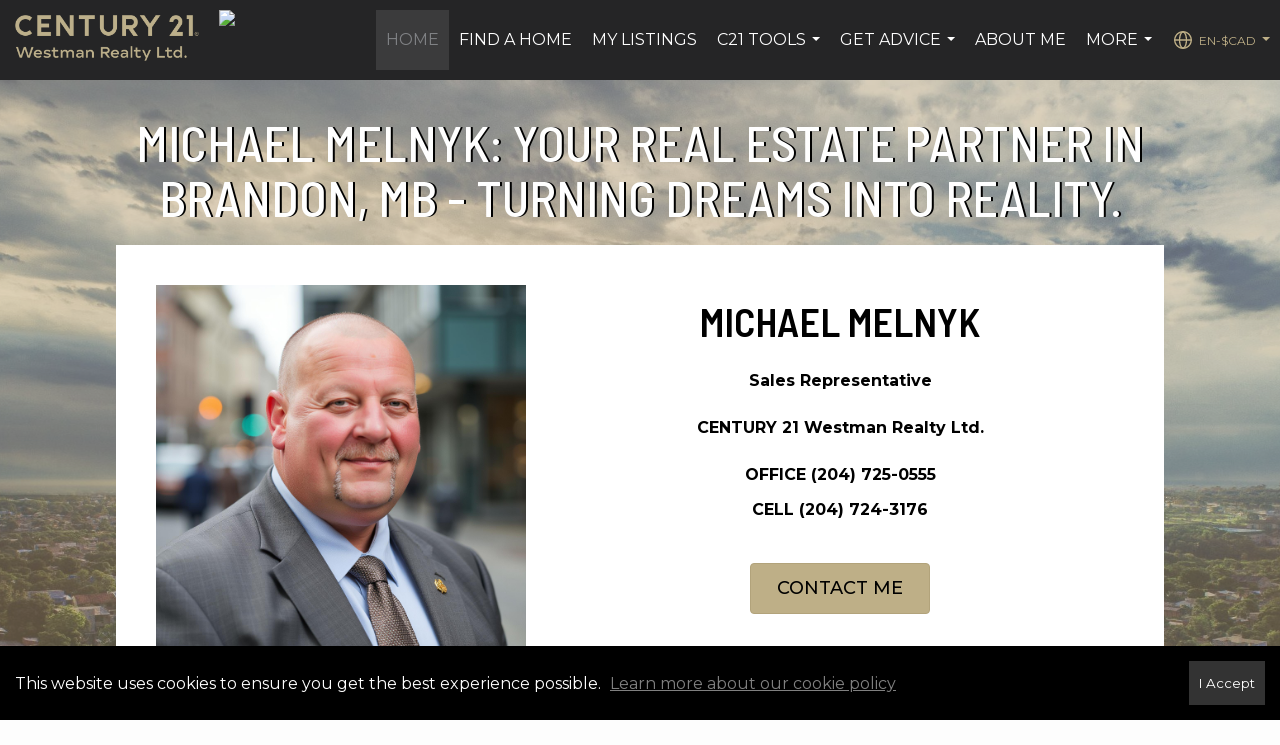

--- FILE ---
content_type: text/html; charset=UTF-8
request_url: https://michaelmelnyk.com/?currency=CAD
body_size: 61149
content:
<!DOCTYPE html>
            <html lang="en-CA">
            <head>
                <link href="https://images-static.moxiworks.com/static/images/br/c21_canada/c21favicon.ico" rel="shortcut icon"/>                <meta name="viewport" content="width=device-width, initial-scale=1, shrink-to-fit=no" />      <meta http-equiv="X-UA-Compatible" content="IE=edge" />
      <meta name="format-detection" content="telephone=no"/>
      <meta http-equiv="content-type" content="text/html; charset=UTF-8" />
                                <link href="https://fonts.googleapis.com/css?family=Montserrat&display=swap" rel="stylesheet">
<script>window.eio_lazy_vars = {"exactdn_domain": "", "skip_autoscale": 1, threshold: 0};</script>

<!--GTM-M56WMH6-->
<script>var dataLayer = dataLayer || [];</script>
<script>
            (function(w,d,s,l,i){w[l]=w[l]||[];w[l].push({'gtm.start':
                new Date().getTime(),event:'gtm.js'});var f=d.getElementsByTagName(s)[0],
              j=d.createElement(s),dl=l!='dataLayer'?'&l='+l:'';j.async=true;j.src=
              'https://www.googletagmanager.com/gtm.js?id='+i+dl;f.parentNode.insertBefore(j,f);
            })(window,document,'script','dataLayer','GTM-M56WMH6');
</script>                            <script type="text/javascript">
            var Branding = new Object();
            Branding.result_list = {"fonts":[{"name":"font_1","color":"#ffffff"},{"name":"font_2","color":"#bbbbbb"},{"name":"primary_body_font","color":"#0f2b52"},{"name":"secondary_body_font","color":"#333333"},{"name":"primary_background_font","color":"#ffffff"},{"name":"secondary_background_font","color":"#bbbbbb"},{"name":"highlight_contrast_font","color":"#ffffff"},{"name":"button_font","color":"#ffffff"}],"colors":[{"name":"primary_background_color","color":"#0f2b52"},{"name":"secondary_background_color","color":"#bbbbbb"},{"name":"tertiary_background_color","color":"#0f2b52"},{"name":"button_background_color","color":"#0f2b52"},{"name":"highlight_color_1","color":"#0f2b52"},{"name":"highlight_color_2","color":"#bbbbbb"}],"images":[{"url":"https:\/\/svc.moxiworks.com\/service\/v1\/branding\/images\/bright_willow\/bright_willow_blue-116x38.png","name":"LOGO_FOOTER_DARK"},{"url":"https:\/\/svc.moxiworks.com\/service\/v1\/branding\/images\/bright_willow\/bright_willow_blue-116x38.png","name":"LOGO_FOOTER_LIGHT"},{"url":"https:\/\/svc.moxiworks.com\/service\/v1\/branding\/images\/bright_willow\/bright_willow_blue-110x110.png","name":"LOGO_MAIN_DARK"},{"url":"https:\/\/svc.moxiworks.com\/service\/v1\/branding\/images\/bright_willow\/bright_willow_white-110x110.png","name":"LOGO_MAIN_LIGHT"},{"url":"https:\/\/svc.moxiworks.com\/service\/v1\/branding\/images\/bright_willow\/bright_willow_white-156x50.png","name":"LOGO_1"},{"url":"https:\/\/svc.moxiworks.com\/service\/v1\/branding\/images\/bright_willow\/bright_willow_blue-156x50.png","name":"LOGO_2"},{"url":"https:\/\/svc.moxiworks.com\/service\/v1\/branding\/images\/bright_willow\/bright_willow_blue-156x50.png","name":"LOGO_3"},{"url":"https:\/\/svc.moxiworks.com\/service\/v1\/branding\/images\/tcma\/touchCMA_notext-422x422.png","name":"LOGO_4"},{"url":"https:\/\/svc.moxiworks.com\/service\/v1\/branding\/images\/favicon.ico","name":"FAVICON"},{"url":"https:\/\/svc.moxiworks.com\/service\/v1\/branding\/images\/bright_willow\/map_house.png","name":"MAP_HOUSE"},{"url":"https:\/\/svc.moxiworks.com\/service\/v1\/branding\/images\/bright_willow\/map_house_highlight.png","name":"MAP_HOUSE_HIGHLIGHT"},{"url":"https:\/\/svc.moxiworks.com\/service\/v1\/branding\/images\/bright_willow\/map_house_open.png","name":"MAP_HOUSE_OPEN"},{"url":"https:\/\/svc.moxiworks.com\/service\/v1\/branding\/images\/bright_willow\/map_house_open_highlight.png","name":"MAP_HOUSE_OPEN_HIGHLIGHT"},{"url":"https:\/\/svc.moxiworks.com\/service\/v1\/branding\/images\/bright_willow\/map_house_sold.png","name":"MAP_HOUSE_SOLD"},{"url":"https:\/\/svc.moxiworks.com\/service\/v1\/branding\/images\/bright_willow\/map_house_sold_highlight.png","name":"MAP_HOUSE_SOLD_HIGHLIGHT"}],"tendril":"false","blog_url":"","favicons":"","site_url":"","blog_name":"","copyright":"&copy; 2026 MoxiWorks","hotjar_id":"","site_name":"moxiworks.com","aos_config":{"tagline":"Looking for an Agent or Office? Use the box below to find your match.","aos_version":"new","language_search":true,"background_image":"https:\/\/images-static.moxiworks.com\/static\/images\/br\/c21_canada\/AOS_BG.jpg","show_office_image":true,"aos_agent_tab_name":"Sales Reps","aos_staff_tab_name":"Staff","aos_office_tab_name":"Offices","fast_facts_team_name":"Team Members","aos_agent_tab_name_singular":"Sales Rep","aos_staff_tab_name_singular":"Staff","aos_office_tab_name_singular":"Office"},"legal_name":"Century 21 Canada","twitter_id":"","url_app_ad":"https:\/\/my.hub21.ca","blog_domain":"","message_css":"https:\/\/svc.moxiworks.com\/service\/v1\/branding\/windermere\/message.css","site_domain":"moxiworks.com","support_url":"https:\/\/support.moxiworks.com\/hc\/en-us","url_app_cma":"https:\/\/present.hub21.ca","url_app_crm":"https:\/\/engage.hub21.ca","url_app_hub":"https:\/\/hub.hub21.ca","url_app_svc":"https:\/\/svc.hub21.ca","brand_colors":[],"canny_config":[],"chrome_title":"","display_name":"Century 21 Canada","font_1_color":"#ffffff","font_2_color":"#bbbbbb","hotjar_brand":"","image_logo_1":"","image_logo_2":"","image_logo_3":"","image_logo_4":"https:\/\/images-static.moxiworks.com\/static\/images\/br\/tcma\/home_TouchCMA.png","promote_fbid":"409180732779500","url_app_base":"https:\/\/base.hub21.ca","api_key_pendo":"63e676fa-cc48-45c3-46c2-0cabbcd8774e","branding_host":"https:\/\/svc.moxiworks.com","dms_site_name":"","image_favicon":"https:\/\/images-static.moxiworks.com\/static\/images\/br\/c21_canada\/c21favicon.ico","last_modified":"2026_01_19_08_44_12","search_config":{"modes":[{"type":"map","default":false},{"type":"list","default":false}],"dedupe":true,"sort_types":["1","2","10","9","5","6","3","4","13","14","11"],"search_type":"sold","exclude_pending":true,"default_sort_type":"10","site_type_overrides":[{"settings":{"sort_types":["7","8","1","2","10","9","5","6","3","4","13","14","11","17,10","18,9"],"search_type":"new","default_sort_type":"7","search_default_ptypes":["1"]},"site_type":"present"}],"default_buffer_miles":"0","highlight_listing_for":{"company_listings":true},"search_default_ptypes":["1","2","3","4","5","7","9"],"show_virtual_tour_icon":true,"show_virtual_tour_filter":true,"search_company_only_label":""},"search_styles":{"company_listing_card_logo_image":"url(\"https:\/\/images-static.moxiworks.com\/static\/images\/br\/c21_canada\/C21_Seal_78x100.png\")","company_listing_card_logo_width":"22px","company_listing_card_bottom_border":"6px solid #beaf87"},"support_email":"support@moxiworks.com","support_phone":"2063884789","url_wcma_help":"https:\/\/moxiworks.zendesk.com\/hc\/en-us","zavvie_config":{"api_key":null,"client_id":null,"allow_offers":true,"client_secret":null},"aos_agent_sort":"alphabetical_last","api_key_zillow":"X1-ZWz1e1d71hjnyj_4zss3","azure_metadata":"","bootstrap_urls":[{"url":"http:\/\/svc-devint.moxiworks.com\/service\/v1\/branding\/company\/1234567\/text_service_urls","name":"devint","environment":"devint"},{"url":"http:\/\/svc-qa.moxiworks.com\/service\/v1\/branding\/company\/1234567\/text_service_urls","name":"qa","environment":"qa"},{"url":"http:\/\/svc-st.moxiworks.com\/service\/v1\/branding\/company\/1234567\/text_service_urls","name":"staging","environment":"staging"},{"url":"http:\/\/svc.moxiworks.com\/service\/v1\/branding\/company\/1234567\/text_service_urls","name":"production","environment":"production"}],"buyside_config":{},"cas_facade_url":"https:\/\/svc.hub21.ca\/service\/v1\/auth","cma_help_links":[{"url":"http:\/\/moxiworks.zendesk.com\/hc\/en-us\/sections\/201069005-Moxi-Present-TouchCMA","class":"","title":"Homepage Help","module":"homepage","target":"_blank"},{"url":"http:\/\/support.moxiworks.com\/hc\/en-us\/articles\/215821223-Seller-Subject-Property-Screen-Overview","class":"","title":"Subject Help","module":"subject","target":"_blank"},{"url":"https:\/\/support.moxiworks.com\/hc\/en-us\/articles\/211209303-Search-Screen-Using-Specific-Search-Criteria","class":"","title":"Search Help","module":"search","target":"_blank"},{"url":"http:\/\/moxiworks.zendesk.com\/hc\/en-us\/articles\/204536909-Comps-Screen-Overview","class":"","title":"Comps Help","module":"comps","target":"_blank"},{"url":"http:\/\/moxiworks.zendesk.com\/hc\/en-us\/articles\/204538349-Estimate-Screen-Overview","class":"","title":"Estimates Help","module":"estimates","target":"_blank"},{"url":"https:\/\/support.moxiworks.com\/hc\/en-us\/categories\/200391145-Present","class":"","title":"Presentation Help","module":"presentation","target":"_blank"}],"cma_pdf_covers":[1,2,3,4,5],"dms_admin_role":"SiteManager","dms_site_roles":{"user":"role_users","agent":"role_agents","manager":"role_managers","view-all":"role_viewall","office-admin":"role_officeadmins","office-owner":"role_officeowners","region-admin":"role_regionadmins","company-admin":"role_companyadmins"},"image_rpt_logo":"https:\/\/images-static.moxiworks.com\/static\/images\/br\/clear-1x1.png","myaccount_name":"My Account","pres_lux_color":"#5c615a","tcma_nav_color":"#ffffff","test_attribute":"test_attribute","url_app_roster":"https:\/\/my.hub21.ca","admin_site_name":"Management  Utility","aos_office_sort":"random","bing_bypass_url":"https:\/\/svc.moxiworks.com\/service\/v1\/branding\/bypass\/bing\/1234567\/bing_bypass.js","cma_pdf_footers":[1,2,3,4,5],"cma_pdf_headers":[1,2,3,4,5],"crm_service_url":"https:\/\/engage.hub21.ca","dms_service_url":"","favicons_public":"","image_map_house":"https:\/\/svc.moxiworks.com\/service\/v1\/branding\/images\/bright_willow\/map_house.png","rpt_service_url":"https:\/\/svc.hub21.ca\/service\/rpt","username_suffix":"","analytics_config":{},"auth_bullet_list":["Save your favorite listings","Save multiple home searches","Receive email updates when new homes hit the market"],"auth_logout_urls":"[\r\n  # lfmoxi.com\r\n  \"http:\/\/ppro.lfmoxi.com\/service\/v1\/cma\/logout.json\",\r\n  \"http:\/\/base.lfmoxi.com\/sessions\/logout.json\",\r\n  \"http:\/\/svc.lfmoxi.com\/sessions\/logout.json\",\r\n  \"http:\/\/account.lfmoxi.com\/logout.json\",\r\n  \"http:\/\/engage.lfmoxi.com\/sessions\/logout.json\",\r\n\r\n  # windermere.com\r\n  \"https:\/\/account.windermere.com\/logout.json\",\r\n  \"https:\/\/crm.windermere.com\/sessions\/logout.json\",\r\n  \"http:\/\/intranet.windermere.com\/logout.json\",\r\n  \"http:\/\/cma.windermere.com\/service\/v1\/cma\/logout.json\",\r\n  \"https:\/\/base.windermere.com\/sessions\/logout.json\",\r\n  \"https:\/\/svc.windermere.com\/service\/v1\/profile\/logout.json\",\r\n  \"https:\/\/svc.windermere.com\/service\/v1\/listing\/logout.json\",\r\n  \"https:\/\/svc.windermere.com\/service\/v1\/message\/logout.json\",\r\n  \"http:\/\/svc.windermere.com\/service\/v1\/cma\/logout.json\",\r\n  \"http:\/\/documents.windermere.com\/share\/page\/dologout\",\r\n  \"https:\/\/www.windermere.com\/logout.json\",\r\n  \"http:\/\/intranet.windermere.com\/logout.json\",\r\n  \"https:\/\/roster.windermere.com\/sessions\/logout.json\",\r\n\r\n\r\n  # moxiworks.com\r\n  \"http:\/\/documents.moxiworks.com\/share\/page\/dologout\",\r\n  \"http:\/\/engage.moxiworks.com\/sessions\/logout.json\",\r\n  \"http:\/\/present.moxiworks.com\/service\/v1\/cma\/logout.json\",\r\n  \"http:\/\/base.moxiworks.com\/sessions\/logout.json\",\r\n  \"http:\/\/intranet.moxiworks.com\/logout.json\",\r\n  \"http:\/\/moxiworks.com\/admin\/logout.json\",\r\n  \"http:\/\/account.moxiworks.com\/logout.json\",\r\n  \"http:\/\/crm.moxiworks.com\/sessions\/logout.json\",\r\n  \"http:\/\/base.moxiworks.com\/sessions\/logout.json\",\r\n  \"http:\/\/svc.moxiworks.com\/service\/v1\/cma\/logout.json\",\r\n  \"http:\/\/svc.moxiworks.com\/service\/v1\/profile\/logout.json\",\r\n  \"http:\/\/svc.moxiworks.com\/service\/v1\/listing\/logout.json\",\r\n  \"http:\/\/svc.moxiworks.com\/service\/v1\/message\/logout.json\",\r\n  \"http:\/\/roster.moxiworks.com\/sessions\/logout.json\",\r\n  \"http:\/\/my.moxiworks.com\/sessions\/logout.json\",\r\n\r\n  # auth\r\n  \"https:\/\/svc-cb.touchcma.com\/service\/v1\/auth\/sessions\/logout.json\",\r\n  \"https:\/\/svc-cbrb.touchcma.com\/service\/v1\/auth\/sessions\/logout.json\",\r\n  \"https:\/\/svc.lfmoxi.com\/service\/v1\/auth\/sessions\/logout.json\",\r\n  \"https:\/\/svc.windermere.com\/service\/v1\/auth\/sessions\/logout.json\"\r\n]","background_color":"#5c615a","banner_image_url":"https:\/\/images-static.moxiworks.com\/static\/images\/br\/clear_bar-800x70.png","chrome_proxy_key":"","cma_pdf_versions":[1],"domain_store_url":"http:\/\/shopdomains.moxiworks.com\/","flyer_disclaimer":"","hub_redirect_url":"","image_acom_logos":[],"image_email_logo":"https:\/\/images-static.moxiworks.com\/static\/images\/br\/C21Canada\/nonQuebecK-Z\/Moxi_Pri_Westman%20Realty%20Ltd_Gold.png","image_open_house":"https:\/\/svc.moxiworks.com\/service\/v1\/branding\/images\/open_house_icon.png","nn_primary_color":"#beaf87","perm_role_groups":[{"id":"g-company-admin","name":"Company Admin"},{"id":"g-region-admin","name":"Region Admin"},{"id":"g-office-admin","name":"Office Admin"},{"id":"g-user","name":"User"},{"id":"g-view-all","name":"View All"}],"search_pin_color":"#0f2b52","store_legal_name":"MoxiWorks LLC","terms_of_use_url":"https:\/\/moxiworks.com\/terms-of-use\/","url_profile_edit":"https:\/\/my.hub21.ca","api_key_brytecore":{"Agent Website":"84a69316-17c2-47c4-90e1-2831c21d88a4"},"api_key_walkscore":"","button_font_color":"#ffffff","chat_allowed_days":[],"cma_default_style":"","cma_view_url_root":"https:\/\/present.hub21.ca","crm_primary_color":"","ecomm_allow_porch":"false","facebook_page_url":"","font_face_primary":"Roboto","google_bypass_url":"https:\/\/svc.moxiworks.com\/service\/v1\/branding\/bypass\/google\/1234567\/google_bypass.js","highlight_color_1":"#a0ae50","highlight_color_2":"#39a0a5","image_acom_header":"https:\/\/images-static.moxiworks.com\/static\/images\/br\/C21Canada\/nonQuebecK-Z\/Moxi_Pri_Westman%20Realty%20Ltd_Gold.png","locales_available":{"locales":[{"en-CA":{"name":"Canadian English","abbreviation":"EN","display_name":"English","wpml_language_code":"en-ca","native_display_name":"English"}},{"fr-CA":{"name":"Canadian French","abbreviation":"FR","display_name":"Fran\u00e7ais","wpml_language_code":"fr-ca","native_display_name":"Fran\u00e7ais"}}],"default_locale":"en-CA"},"pres_default_mode":"present","rpt_email_enabled":"false","search_icon_color":"#5c615a","search_link_color":"#5c615a","sm_latest_version":"2.0.0","static_image_host":"https:\/\/images-static.moxiworks.com\/static","upvoty_agent_uuid":"","agent_sites_colors":[],"agent_sites_images":{"homepage_default":"","directory_default":"","homepage_text_color":"","homepage_background_effect":""},"agent_sites_themes":[{"id":"responsive","name":"Responsive","layouts":["Default","LargeImage"],"move_easy":false,"search_versions":[{"id":"moxi-search","name":"New Search"}],"search_engine_index":false}],"api_key_testflight":"fad3c96afad6d90bd2eabc693f37f0db_MTcwMzk2MjAxMi0xMi0yOCAxMjozOTowOC4xMTk2OTc","buyside_auth_token":"","chrome_help_widget":"true","cma_allowed_styles":"","cma_document_alias":"Presentation","cma_onesheet_alias":"Onesheet","company_utm_source":"","display_short_name":"Century 21 Canada","ecomm_allow_zillow":"false","ecomm_color_footer":"","ecomm_color_header":"","ecomm_email_domain":"","entity_palette_acl":[{"*":"allow"}],"from_email_address":"mail-service@platform.moxiworks.com","info_email_address":"info@windermere.com","listing_image_host":"https:\/\/i16.moxi.onl","local_logic_config":{"base_map":"google","sdk_token":"e30e3a4a82e714be5b1967c81720e0e4a2f0355f4e7e92726b0be88ab964f28334116df96be70957","has_lazy_map":true,"sdk_sjs_token":"V3 IG7fp6hy37FRgzNUBj6HthlA1AtsOuOE.150e732d-af3e-4839-aef8-969d724f9135","sjs_appearance":{"theme":"day","variables":{"--ll-color-primary":"rgb(190, 175, 135)","--ll-border-radius-small":"8px","--ll-border-radius-medium":"16px","--ll-color-primary-variant1":"rgb(145, 124, 90)"}}},"nn_secondary_color":"#00aac3","pres_buyside_color":"#5c615a","pres_default_route":"web","pres_share_enabled":"false","privacy_policy_url":"https:\/\/www.c21.ca\/privacy-policy","store_display_name":"Century 21 Canada","tcma_guest_account":"guest1","upvoty_agent_uuids":[],"wcma_contact_email":"support@moxiworks.com","aos_language_search":"false","api_key_places_tcma":"AIzaSyAuHpd3yatlp6VBiTw3NapRn5PhNsKYiBY","campaign_lead_route":"","chrome_footer_links":[{"url":"mailto:support@moxiworks.com","class":"","title":"Contact","app_id":"contact","target":""},{"url":"https:\/\/base.hub21.ca\/docs\/tos","class":"","title":"Terms of Service","app_id":"terms","target":""},{"url":"https:\/\/base.hub21.ca\/docs\/privacy","class":"","title":"Privacy","app_id":"privacy","target":""}],"cma_authoring_color":"#5092d3","cma_pres_background":"","cma_pres_line_color":"","default_agent_image":{"title":"NOIMAGE","caption":null,"raw_url":"https:\/\/i16.moxi.onl\/img-pr\/a\/e8886b0c-b96b-46d7-aabf-b9f42b122e7b\/0_2_raw.jpg","full_url":"https:\/\/i16.moxi.onl\/img-pr\/a\/e8886b0c-b96b-46d7-aabf-b9f42b122e7b\/0_2_full.jpg","small_url":"https:\/\/i16.moxi.onl\/img-pr\/a\/e8886b0c-b96b-46d7-aabf-b9f42b122e7b\/0_2_small.jpg","thumb_url":"https:\/\/i16.moxi.onl\/img-pr\/a\/e8886b0c-b96b-46d7-aabf-b9f42b122e7b\/0_2_thumb.jpg","description":null,"gallery_url":"https:\/\/i16.moxi.onl\/img-pr\/a\/e8886b0c-b96b-46d7-aabf-b9f42b122e7b\/0_2_gallery.jpg"},"forms_ui_icon_color":"#39a0a5","hub_link_font_color":"#5c615a","owner_email_address":"","palette_description":"","pres_nav_disclaimer":"","present_cbx_enabled":"false","roster_app_contexts":[{"id":"document-management-system","name":"DMS","require-presence-of":"dms_service_url"},{"id":"wms-marketing-pages","name":"Intranet Pages"},{"id":"wms-marketing","name":"Intranet Admin"},{"id":"wms-svc-cma","name":"CMA"},{"id":"account-manager","name":"Account Manager"},{"id":"crm","name":"CRM"},{"id":"reports","name":"Reports"},{"id":"listing-analytics","name":"Listing Analytics"}],"sales_email_address":"support@moxiworks.com","search_button_color":"#5c615a","tcma_latest_version":"2.5.10","url_account_manager":"https:\/\/my.hub21.ca","url_wcma_edit_agent":"","wootric_account_key":"","auth_associate_agent":{"value":true,"success_message":"Account created successfully!<br><br>Welcome to My Account! Get started by creating custom home searches and saving your favorite homes!<br><br>We've taken the liberty of associating you with %%display_name%% so you can collaborate with them on any of your favorite homes and easily contact them.<br><br>Happy house hunting!"},"brokerage_disclaimer":"","chrome_enable_search":"true","chrome_logo_link_url":"[\r\n  {\r\n    \"key\": \"home\",\r\n    \"url\": \"https:\/\/hub.hub21.ca\"\r\n  }\r\n]","chrome_partner_links":[{"img":"https:\/\/images-static.moxiworks.com\/static\/images\/br\/partners\/knack_logo-200x59.jpg","url":"https:\/\/go.moxiworks.com\/MoxiWorks\/knackshops","class":"","title":"KNACK","target":"_blank","description":"Send exceptional, customized gifts to clients and colleagues with help from a dedicated account specialist."},{"img":"https:\/\/images-static.moxiworks.com\/static\/images\/br\/partners\/offrs-logo-on-white-178x100.png","url":"https:\/\/go.moxiworks.com\/MoxiWorks\/Offrs","class":"","title":"Offrs","target":"_blank","description":"Offrs.com generates listing leads for agents and brokers leveraging predictive analytics and lead conversion marketing."},{"img":"https:\/\/images-static.moxiworks.com\/static\/images\/br\/partners\/QuickBooks-Logo-Preferred-200x42.png","url":"https:\/\/go.moxiworks.com\/moxi-engage\/QBSE","class":"","title":"QuickBooks Self-Employed","target":"_blank","description":"The accounting app for real estate agents who want to set themselves up for financial success. Users find an average of $4,340 in tax savings per year."}],"cma_home_header_type":"","cma_pdf_orientations":["portrait"],"default_useful_links":[],"ecomm_color_palettes":[{"name":"Affiliate Realty Inc.\t ","uuid":"5ea8cbd0-b356-0138-5012-0050569c54ad","active":true,"api_key_brytecore":{"Agent Website":"f9d5c829-b2c3-407a-a329-976514f8b084"},"image_acom_header":"https:\/\/images-static.moxiworks.com\/static\/images\/br\/C21Canada\/nonQuebecK-Z\/Moxi_Pri_Westman%20Realty%20Ltd_Gold.png","image_acom_header_alt":"https:\/\/images-static.moxiworks.com\/static\/images\/br\/C21Canada\/nonQuebecK-Z\/Moxi_Pri_Westman%20Realty%20Ltd_Gold.png","image_pres_cover_logo":"https:\/\/images-static.moxiworks.com\/static\/images\/br\/c21_canada\/Pri_Affiliate_Realty_Inc_Gold.png","presentation_logo_url":"https:\/\/images-static.moxiworks.com\/static\/images\/br\/c21_canada\/Pri_Affiliate_Realty_Inc_Gold.png","image_pres_header_logo":"https:\/\/images-static.moxiworks.com\/static\/images\/br\/c21_canada\/Pri_Affiliate_Realty_Inc_Gold.png","image_cma_pdf_logo_cover":"https:\/\/images-static.moxiworks.com\/static\/images\/br\/c21_canada\/Pri_Affiliate_Realty_Inc_Gold.png","image_cma_pdf_logo_header":"https:\/\/images-static.moxiworks.com\/static\/images\/br\/c21_canada\/Pri_Affiliate_Realty_Inc_Gold.png","image_pres_splash_page_logo":"https:\/\/images-static.moxiworks.com\/static\/images\/br\/c21_canada\/Pri_Affiliate_Realty_Inc_Gold.png"},{"name":"Alpha Realty Inc","uuid":"ce74f4e0-b356-0138-5013-0050569c54ad","active":true,"api_key_brytecore":{"Agent Website":"349c2fe0-b2f6-4bd3-a3e9-c2869ef157ea"},"image_acom_header":"https:\/\/images-static.moxiworks.com\/static\/images\/br\/C21Canada\/nonQuebecK-Z\/Moxi_Pri_Westman%20Realty%20Ltd_Gold.png","image_acom_header_alt":"https:\/\/images-static.moxiworks.com\/static\/images\/br\/C21Canada\/nonQuebecK-Z\/Moxi_Pri_Westman%20Realty%20Ltd_Gold.png","image_pres_cover_logo":"https:\/\/images-static.moxiworks.com\/static\/images\/br\/c21_canada\/Pri_Alpha_Realty_Inc_Gold.png","presentation_logo_url":"https:\/\/images-static.moxiworks.com\/static\/images\/br\/c21_canada\/Pri_Alpha_Realty_Inc_Gold.png","image_pres_header_logo":"https:\/\/images-static.moxiworks.com\/static\/images\/br\/c21_canada\/Pri_Alpha_Realty_Inc_Gold.png","image_cma_pdf_logo_cover":"https:\/\/images-static.moxiworks.com\/static\/images\/br\/c21_canada\/Pri_Alpha_Realty_Inc_Gold.png","image_cma_pdf_logo_header":"https:\/\/images-static.moxiworks.com\/static\/images\/br\/c21_canada\/Pri_Alpha_Realty_Inc_Gold.png","image_pres_splash_page_logo":"https:\/\/images-static.moxiworks.com\/static\/images\/br\/c21_canada\/Pri_Alpha_Realty_Inc_Gold.png"},{"name":"Atria Realty Inc","uuid":"011bba90-b357-0138-5014-0050569c54ad","active":true,"api_key_brytecore":{"Agent Website":"40d4196b-23eb-4252-af79-c06366052318"},"image_acom_header":"https:\/\/images-static.moxiworks.com\/static\/images\/br\/C21Canada\/nonQuebec\/Moxi_Pri_Atria%20Realty%20Inc_Gold.png","image_acom_header_alt":"https:\/\/images-static.moxiworks.com\/static\/images\/br\/C21Canada\/nonQuebecK-Z\/Moxi_Pri_Westman%20Realty%20Ltd_Gold.png","image_pres_cover_logo":"https:\/\/images-static.moxiworks.com\/static\/images\/br\/C21Canada\/nonQuebec\/Moxi_Pri_Atria%20Realty%20Inc_Gold.png","presentation_logo_url":"https:\/\/images-static.moxiworks.com\/static\/images\/br\/C21Canada\/nonQuebec\/Moxi_Pri_Atria%20Realty%20Inc_Gold.png","image_pres_header_logo":"https:\/\/images-static.moxiworks.com\/static\/images\/br\/C21Canada\/nonQuebec\/Moxi_Pri_Atria%20Realty%20Inc_Gold.png","chrome_header_logo_path":"https:\/\/images-static.moxiworks.com\/static\/images\/br\/C21Canada\/nonQuebec\/Moxi_Pri_Atria%20Realty%20Inc_Gold.png","image_cma_pdf_logo_cover":"https:\/\/images-static.moxiworks.com\/static\/images\/br\/C21Canada\/nonQuebec\/Moxi_Pri_Atria%20Realty%20Inc_Gold.png","image_cma_pdf_logo_header":"https:\/\/images-static.moxiworks.com\/static\/images\/br\/C21Canada\/nonQuebec\/Moxi_Pri_Atria%20Realty%20Inc_Gold.png","image_pres_splash_page_logo":"https:\/\/images-static.moxiworks.com\/static\/images\/br\/C21Canada\/nonQuebec\/Moxi_Pri_Atria%20Realty%20Inc_Gold.png"},{"name":"Brown Limited Brokerage","uuid":"3138cbe0-b357-0138-5015-0050569c54ad","active":true,"api_key_brytecore":{"Agent Website":"b58121b4-fa87-42ca-bfab-02f3502bd671"},"image_acom_header":"https:\/\/images-static.moxiworks.com\/static\/images\/br\/C21Canada\/nonQuebecK-Z\/Moxi_Pri_Westman%20Realty%20Ltd_Gold.png","image_acom_header_alt":"https:\/\/images-static.moxiworks.com\/static\/images\/br\/C21Canada\/nonQuebecK-Z\/Moxi_Pri_Westman%20Realty%20Ltd_Gold.png","image_pres_cover_logo":"https:\/\/images-static.moxiworks.com\/static\/images\/br\/C21Canada\/nonQuebec\/Moxi_Pri_Brown%20Limited_Gold.png","presentation_logo_url":"https:\/\/images-static.moxiworks.com\/static\/images\/br\/C21Canada\/nonQuebec\/Moxi_Pri_Brown%20Limited_Gold.png","image_pres_header_logo":"https:\/\/images-static.moxiworks.com\/static\/images\/br\/C21Canada\/nonQuebec\/Moxi_Pri_Brown%20Limited_Gold.png","image_cma_pdf_logo_cover":"https:\/\/images-static.moxiworks.com\/static\/images\/br\/C21Canada\/nonQuebec\/Moxi_Pri_Brown%20Limited_Gold.png","image_cma_pdf_logo_header":"https:\/\/images-static.moxiworks.com\/static\/images\/br\/C21Canada\/nonQuebec\/Moxi_Pri_Brown%20Limited_Gold.png","image_pres_splash_page_logo":"https:\/\/images-static.moxiworks.com\/static\/images\/br\/C21Canada\/nonQuebec\/Moxi_Pri_Brown%20Limited_Gold.png"},{"name":"C21 Atria Realty Inc","uuid":"38e93df0-b357-0138-5016-0050569c54ad","active":true,"api_key_brytecore":{"Agent Website":""},"image_acom_header":"https:\/\/images-static.moxiworks.com\/static\/images\/br\/C21Canada\/nonQuebecK-Z\/Moxi_Pri_Westman%20Realty%20Ltd_Gold.png","image_acom_header_alt":"https:\/\/images-static.moxiworks.com\/static\/images\/br\/C21Canada\/nonQuebecK-Z\/Moxi_Pri_Westman%20Realty%20Ltd_Gold.png","image_pres_cover_logo":"https:\/\/images-static.moxiworks.com\/static\/images\/br\/C21Canada\/nonQuebec\/Moxi_Pri_Atria%20Realty%20Inc_Gold.png","presentation_logo_url":"https:\/\/images-static.moxiworks.com\/static\/images\/br\/C21Canada\/nonQuebec\/Moxi_Pri_Atria%20Realty%20Inc_Gold.png","image_pres_header_logo":"https:\/\/images-static.moxiworks.com\/static\/images\/br\/C21Canada\/nonQuebec\/Moxi_Pri_Atria%20Realty%20Inc_Gold.png","image_cma_pdf_logo_cover":"https:\/\/images-static.moxiworks.com\/static\/images\/br\/C21Canada\/nonQuebec\/Moxi_Pri_Atria%20Realty%20Inc_Gold.png","image_cma_pdf_logo_header":"https:\/\/images-static.moxiworks.com\/static\/images\/br\/C21Canada\/nonQuebec\/Moxi_Pri_Atria%20Realty%20Inc_Gold.png","image_pres_splash_page_logo":"https:\/\/images-static.moxiworks.com\/static\/images\/br\/C21Canada\/nonQuebec\/Moxi_Pri_Atria%20Realty%20Inc_Gold.png"},{"name":"Camdec Real Estate Ltd. Brokerage","uuid":"411b0040-b357-0138-5017-0050569c54ad","active":true,"api_key_brytecore":{"Agent Website":"49a87e1c-7cb5-472a-9f72-2238cddd12bd"},"image_acom_header":"https:\/\/images-static.moxiworks.com\/static\/images\/br\/C21Canada\/nonQuebecK-Z\/Moxi_Pri_Westman%20Realty%20Ltd_Gold.png","image_acom_header_alt":"https:\/\/images-static.moxiworks.com\/static\/images\/br\/C21Canada\/nonQuebecK-Z\/Moxi_Pri_Westman%20Realty%20Ltd_Gold.png","image_pres_cover_logo":"https:\/\/images-static.moxiworks.com\/static\/images\/br\/C21Canada\/nonQuebec\/Moxi_Pri_Camdec%20Real%20Estate%20Ltd_Gold.png","presentation_logo_url":"https:\/\/images-static.moxiworks.com\/static\/images\/br\/C21Canada\/nonQuebec\/Moxi_Pri_Camdec%20Real%20Estate%20Ltd_Gold.png","image_pres_header_logo":"https:\/\/images-static.moxiworks.com\/static\/images\/br\/C21Canada\/nonQuebec\/Moxi_Pri_Camdec%20Real%20Estate%20Ltd_Gold.png","image_cma_pdf_logo_cover":"https:\/\/images-static.moxiworks.com\/static\/images\/br\/C21Canada\/nonQuebec\/Moxi_Pri_Camdec%20Real%20Estate%20Ltd_Gold.png","image_cma_pdf_logo_header":"https:\/\/images-static.moxiworks.com\/static\/images\/br\/C21Canada\/nonQuebec\/Moxi_Pri_Camdec%20Real%20Estate%20Ltd_Gold.png","image_pres_splash_page_logo":"https:\/\/images-static.moxiworks.com\/static\/images\/br\/C21Canada\/nonQuebec\/Moxi_Pri_Camdec%20Real%20Estate%20Ltd_Gold.png"},{"name":"Fine Living Realty Inc.","uuid":"49dd1840-b357-0138-5018-0050569c54ad","active":true,"api_key_brytecore":{"Agent Website":"6ad55d26-f0c9-42ed-b1ce-f34bdcda6eb1"},"image_acom_header":"https:\/\/images-static.moxiworks.com\/static\/images\/br\/C21Canada\/nonQuebecK-Z\/Moxi_Pri_Westman%20Realty%20Ltd_Gold.png","image_acom_header_alt":"https:\/\/images-static.moxiworks.com\/static\/images\/br\/C21Canada\/nonQuebecK-Z\/Moxi_Pri_Westman%20Realty%20Ltd_Gold.png","image_pres_cover_logo":"https:\/\/images-static.moxiworks.com\/static\/images\/br\/C21Canada\/nonQuebec\/Moxi_Pri_Fine%20Living%20Realty%20Inc_Gold.png","presentation_logo_url":"https:\/\/images-static.moxiworks.com\/static\/images\/br\/C21Canada\/nonQuebec\/Moxi_Pri_Fine%20Living%20Realty%20Inc_Gold.png","image_pres_header_logo":"https:\/\/images-static.moxiworks.com\/static\/images\/br\/C21Canada\/nonQuebec\/Moxi_Pri_Fine%20Living%20Realty%20Inc_Gold.png","image_cma_pdf_logo_cover":"https:\/\/images-static.moxiworks.com\/static\/images\/br\/C21Canada\/nonQuebec\/Moxi_Pri_Fine%20Living%20Realty%20Inc_Gold.png","image_cma_pdf_logo_header":"https:\/\/images-static.moxiworks.com\/static\/images\/br\/C21Canada\/nonQuebec\/Moxi_Pri_Fine%20Living%20Realty%20Inc_Gold.png","image_pres_splash_page_logo":"https:\/\/images-static.moxiworks.com\/static\/images\/br\/C21Canada\/nonQuebec\/Moxi_Pri_Fine%20Living%20Realty%20Inc_Gold.png"},{"name":"Hallmark Realty Inc","uuid":"52783930-b357-0138-5019-0050569c54ad","active":true,"api_key_brytecore":{"Agent Website":"1b753f30-bf61-4698-becb-5d424b296516"},"image_acom_header":"https:\/\/images-static.moxiworks.com\/static\/images\/br\/C21Canada\/nonQuebecK-Z\/Moxi_Pri_Westman%20Realty%20Ltd_Gold.png","image_acom_header_alt":"https:\/\/images-static.moxiworks.com\/static\/images\/br\/C21Canada\/nonQuebecK-Z\/Moxi_Pri_Westman%20Realty%20Ltd_Gold.png","image_pres_cover_logo":"https:\/\/images-static.moxiworks.com\/static\/images\/br\/C21Canada\/nonQuebec\/Moxi_Pri_Hallmark%20Realty%20Inc_Gold.png","presentation_logo_url":"https:\/\/images-static.moxiworks.com\/static\/images\/br\/C21Canada\/nonQuebec\/Moxi_Pri_Hallmark%20Realty%20Inc_Gold.png","image_pres_header_logo":"https:\/\/images-static.moxiworks.com\/static\/images\/br\/c21_canada\/Pri_Hallmark_Realty_Inc_Gold.png","image_cma_pdf_logo_cover":"https:\/\/images-static.moxiworks.com\/static\/images\/br\/C21Canada\/nonQuebec\/Moxi_Pri_Hallmark%20Realty%20Inc_Gold.png","image_cma_pdf_logo_header":"https:\/\/images-static.moxiworks.com\/static\/images\/br\/C21Canada\/nonQuebec\/Moxi_Pri_Hallmark%20Realty%20Inc_Gold.png","image_pres_splash_page_logo":"https:\/\/images-static.moxiworks.com\/static\/images\/br\/C21Canada\/nonQuebec\/Moxi_Pri_Hallmark%20Realty%20Inc_Gold.png"},{"name":"AAA Realty Inc.","uuid":"15a322d0-3dc3-0139-6ae5-0050569c54ad","active":true,"api_key_brytecore":{"Agent Website":"8a377875-31ae-4005-8a54-2ef1b0e60250"},"image_cma_pdf_logo_header":"https:\/\/images-static.moxiworks.com\/static\/images\/br\/C21Canada\/nonQuebec\/Moxi_Pri_AAA%20Realty%20Inc_Gold.png"},{"name":"Able Realty","uuid":"445297e0-3dc3-0139-6ae6-0050569c54ad","active":true,"api_key_brytecore":{"Agent Website":"6b11abf4-9256-4bdd-b252-a8b16d854c64"},"image_cma_pdf_logo_header":"https:\/\/images-static.moxiworks.com\/static\/images\/br\/C21Canada\/nonQuebec\/Moxi_Pri_Able%20Realty_Gold.png"},{"name":"Accord Realty","uuid":"5b771790-3dc3-0139-6ae7-0050569c54ad","active":true,"api_key_brytecore":{"Agent Website":"ac91d86c-c968-4cbb-ac83-357cfd5aa0cd"},"image_cma_pdf_logo_header":"https:\/\/images-static.moxiworks.com\/static\/images\/br\/C21Canada\/nonQuebec\/Moxi_Pri_Accord%20Realty_Gold.png"},{"name":"Action Power Team Ltd. Brokerage","uuid":"6ee23800-3dc3-0139-6ae8-0050569c54ad","active":true,"api_key_brytecore":{"Agent Website":"6a68734f-a68a-475b-9621-d681623a1af8"},"image_cma_pdf_logo_header":"https:\/\/images-static.moxiworks.com\/static\/images\/br\/C21Canada\/nonQuebec\/Moxi_Pri_Action%20Power%20Team%20Ltd_Gold.png"},{"name":"ActionWeb","uuid":"89c3e230-3dc3-0139-6ae9-0050569c54ad","active":true,"api_key_brytecore":{"Agent Website":"a513984e-4094-4a40-866d-ff055c0b9125"},"image_cma_pdf_logo_header":"https:\/\/images-static.moxiworks.com\/static\/images\/br\/C21Canada\/quebecEN\/Moxi_Pri_ActionWeb_Gold_EN.png"},{"name":"Active Lifestyles Ltd. Brokerage","uuid":"c1890790-3dc3-0139-6aea-0050569c54ad","active":true,"api_key_brytecore":{"Agent Website":"13726e2b-e46d-4372-82d0-fb14ba29f0f9"},"image_cma_pdf_logo_header":"https:\/\/images-static.moxiworks.com\/static\/images\/br\/c21_canada\/a-m\/fixed\/Century%2021%20Active%20Lifestyles%20Ltd%20Brokerage.png"},{"name":"Advanced Realty","uuid":"d4adf970-3dc3-0139-6aeb-0050569c54ad","active":true,"api_key_brytecore":{"Agent Website":"cf6fd217-3be4-4593-8671-ca36e0dad3f9"},"image_cma_pdf_logo_header":"https:\/\/images-static.moxiworks.com\/static\/images\/br\/C21Canada\/nonQuebec\/Moxi_Pri_Advanced%20Realty_Gold.png"},{"name":"Advantage","uuid":"e93f10c0-3dc3-0139-6aec-0050569c54ad","active":true,"api_key_brytecore":{"Agent Website":"02054081-e318-41b2-b5a0-015956e11f0f"},"image_cma_pdf_logo_header":"https:\/\/images-static.moxiworks.com\/static\/images\/br\/C21Canada\/nonQuebec\/Moxi_Pri_Advantage_Gold.png"},{"name":"All Points","uuid":"23842cd0-3dc4-0139-6aed-0050569c54ad","active":true,"api_key_brytecore":{"Agent Website":"2974c2e7-603e-4398-a523-8d1568cc3a73"},"image_cma_pdf_logo_header":"https:\/\/images-static.moxiworks.com\/static\/images\/br\/C21Canada\/nonQuebec\/Moxi_Pri_All%20Points_Gold.png"},{"name":"All-Pro Realty (1993) Ltd. Brokerage","uuid":"3f06fdd0-3dc4-0139-6aee-0050569c54ad","active":true,"api_key_brytecore":{"Agent Website":"ab526e5f-b43b-4403-99ab-6a3582e26369"},"image_cma_pdf_logo_header":"https:\/\/images-static.moxiworks.com\/static\/images\/br\/C21Canada\/nonQuebec\/Moxi_Pri_All-Pro%20Realty%20(1993)%20Ltd_Gold.png"},{"name":"All Seasons Realty Ltd. Brokerage","uuid":"599fd640-3dc4-0139-6aef-0050569c54ad","active":true,"api_key_brytecore":{"Agent Website":"84b7df46-84e2-4d97-a0e4-9b2404d21bb7"},"image_cma_pdf_logo_header":"https:\/\/images-static.moxiworks.com\/static\/images\/br\/C21Canada\/nonQuebec\/Moxi_Pri_All%20Seasons%20Realty%20Ltd_Gold.png"},{"name":"All Seasons Realty NB","uuid":"77060860-3dc4-0139-6af0-0050569c54ad","active":true,"api_key_brytecore":{"Agent Website":"bf0bff3e-67ea-4d09-9c50-3de4afd3e181"},"image_cma_pdf_logo_header":"https:\/\/images-static.moxiworks.com\/static\/images\/br\/C21Canada\/nonQuebec\/Moxi_Pri_All%20Seasons%20Realty%20NB_Gold.png"},{"name":"All Stars Realty Ltd.","uuid":"945ef060-3dc4-0139-6af1-0050569c54ad","active":true,"api_key_brytecore":{"Agent Website":"48c31b22-681e-4a87-a733-7d9cb423bab8"},"image_cma_pdf_logo_header":"https:\/\/images-static.moxiworks.com\/static\/images\/br\/C21Canada\/nonQuebec\/Moxi_Pri_All%20Stars%20Realty%20Ltd_Gold.png"},{"name":"Alta","uuid":"b1f6ed10-3dc4-0139-6af2-0050569c54ad","active":true,"api_key_brytecore":{"Agent Website":"9c6e616d-07d0-4e85-814a-742104e329ef"},"image_cma_pdf_logo_header":"https:\/\/images-static.moxiworks.com\/static\/images\/br\/C21Canada\/nonQuebec\/Moxi_Pri_Alta_Gold.png"},{"name":"Amos Realty","uuid":"df132f20-3dc4-0139-6af3-0050569c54ad","active":true,"api_key_brytecore":{"Agent Website":"1f92b3da-49fa-41b3-9290-0fe1f90b24cc"},"image_cma_pdf_logo_header":"https:\/\/images-static.moxiworks.com\/static\/images\/br\/C21Canada\/nonQuebec\/Moxi_Pri_Amos%20Realty_Gold.png"},{"name":"Arbutus Realty","uuid":"09896240-3dc5-0139-6af4-0050569c54ad","active":true,"api_key_brytecore":{"Agent Website":"be6f70a4-da7b-4c2e-86ac-5e20df3fb2b2"},"image_cma_pdf_logo_header":"https:\/\/images-static.moxiworks.com\/static\/images\/br\/c21_canada\/a-m\/fixed\/Century%2021%20Arbutus%20Realty.png"},{"name":"Aspire Realty Ltd. Brokerage","uuid":"2a3556c0-3dc5-0139-6af5-0050569c54ad","active":true,"api_key_brytecore":{"Agent Website":"9b46a00d-0cca-46c4-b81c-afb79df68ce6"},"image_cma_pdf_logo_header":"https:\/\/images-static.moxiworks.com\/static\/images\/br\/C21Canada\/nonQuebec\/Moxi_Pri_Aspire%20Realty%20Ltd_Gold.png"},{"name":"Associates Inc. Brokerage","uuid":"443b7ee0-3dc5-0139-6af6-0050569c54ad","active":true,"api_key_brytecore":{"Agent Website":"f8c19430-986a-4993-aaeb-828f58f80427"},"image_cma_pdf_logo_header":"https:\/\/images-static.moxiworks.com\/static\/images\/br\/C21Canada\/nonQuebec\/Moxi_Pri_Associates%20Inc_Gold.png"},{"name":"Assurance Realty Ltd.","uuid":"789222c0-3dc5-0139-6af7-0050569c54ad","active":true,"api_key_brytecore":{"Agent Website":"73c0aa5c-556a-457c-88e3-d89ec3ff9cb6"},"image_cma_pdf_logo_header":"https:\/\/images-static.moxiworks.com\/static\/images\/br\/C21Canada\/nonQuebec\/Moxi_Pri_Assurance%20Realty%20Ltd_Gold.png"},{"name":"A & T Countryside Realty Inc.","uuid":"934c91e0-3dc5-0139-6af8-0050569c54ad","active":true,"api_key_brytecore":{"Agent Website":"c9ff6e5e-b41b-4831-90bf-9dc4d0ab4388"},"image_cma_pdf_logo_header":"https:\/\/images-static.moxiworks.com\/static\/images\/br\/C21Canada\/nonQuebec\/Moxi_Pri_A%20&%20T%20Countryside%20Realty%20Inc_Gold.png"},{"name":"Au Carrefour Inc.","uuid":"a5055520-3dc5-0139-6af9-0050569c54ad","active":true,"api_key_brytecore":{"Agent Website":"dc048ecf-7d9e-4d52-baf7-d5a48c53f5be"},"image_cma_pdf_logo_header":"https:\/\/images-static.moxiworks.com\/static\/images\/br\/C21Canada\/quebecEN\/Moxi_Pri_Au%20Carrefour%20Inc_Gold_EN.png"},{"name":"Avmark Realty Limited Brokerage","uuid":"b73efaa0-3dc5-0139-6afa-0050569c54ad","active":true,"api_key_brytecore":{"Agent Website":"06dd3fb2-39c1-43db-86b2-8b18ca268119"},"image_cma_pdf_logo_header":"https:\/\/images-static.moxiworks.com\/static\/images\/br\/C21Canada\/nonQuebec\/Moxi_Pri_Avmark%20Realty%20Limited_Gold.png"},{"name":"Bachman & Associates","uuid":"d81a8980-3dc5-0139-6afb-0050569c54ad","active":true,"api_key_brytecore":{"Agent Website":"af174ec4-03e0-4828-917a-f316ce2c1f77"},"image_cma_pdf_logo_header":"https:\/\/images-static.moxiworks.com\/static\/images\/br\/C21Canada\/nonQuebec\/Moxi_Pri_Bachman%20&%20Associates_Gold.png"},{"name":"Bamber Realty Ltd.","uuid":"e9bb6d40-3dc5-0139-6afc-0050569c54ad","active":true,"api_key_brytecore":{"Agent Website":"ec83b45a-7cf6-44e5-97c9-60200ae64094"},"image_cma_pdf_logo_header":"https:\/\/images-static.moxiworks.com\/static\/images\/br\/C21Canada\/nonQuebec\/Moxi_Pri_Bamber%20Realty%20Ltd_Gold.png"},{"name":"Best Sellers Ltd. Brokerage","uuid":"02303b20-3dc6-0139-6afd-0050569c54ad","active":true,"api_key_brytecore":{"Agent Website":"e65ae25d-999c-47d5-93c0-25dee2505b97"},"image_cma_pdf_logo_header":"https:\/\/images-static.moxiworks.com\/static\/images\/br\/C21Canada\/nonQuebec\/Moxi_Pri_Best%20Sellers%20Ltd_Gold.png"},{"name":"B.J. Roth Realty Ltd. Brokerage","uuid":"4a2ab8c0-3dc6-0139-6afe-0050569c54ad","active":true,"api_key_brytecore":{"Agent Website":"f77866e8-6e61-485b-bea6-f3006a806633"},"image_cma_pdf_logo_header":"https:\/\/images-static.moxiworks.com\/static\/images\/br\/C21Canada\/nonQuebec\/Moxi_Pri_B.J.%20Roth%20Realty%20Ltd_Gold.png"},{"name":"Blue Sky Region Realty Inc. Brokerage","uuid":"5a05d2d0-3dc6-0139-6aff-0050569c54ad","active":true,"api_key_brytecore":{"Agent Website":"4505c9fa-54e2-49d7-a53e-c033fe47f353"},"image_cma_pdf_logo_header":"https:\/\/images-static.moxiworks.com\/static\/images\/br\/C21Canada\/nonQuebec\/Moxi_Pri_Blue%20Sky%20Region%20Realty%20Inc_Gold.png"},{"name":"Border Real Estate Service","active":true,"api_key_brytecore":{"Agent Website":"c298ac30-936d-4432-95c1-01e2166fb38a"},"image_acom_header":"https:\/\/images-static.moxiworks.com\/static\/images\/br\/C21Canada\/Moxi_Pri_BorderRealEstateService_Gold.png","image_acom_header_alt":"https:\/\/images-static.moxiworks.com\/static\/images\/br\/C21Canada\/Moxi_Pri_BorderRealEstateService_Gold.png","image_cma_pdf_logo_header":"https:\/\/images-static.moxiworks.com\/static\/images\/br\/C21Canada\/Moxi_Pri_BorderRealEstateService_Gold.png","image_pres_splash_page_logo":"https:\/\/images-static.moxiworks.com\/static\/images\/br\/C21Canada\/Moxi_Pri_BorderRealEstateService_Gold.png","uuid":"cd4f6330-3dc6-0139-6b00-0050569c54ad"},{"name":"Bor\u00e9ale","uuid":"3a5f53c0-3dc8-0139-6b01-0050569c54ad","active":true,"api_key_brytecore":{"Agent Website":"33a9c89d-665e-4ec3-b4bb-b209f69f2066"},"image_cma_pdf_logo_header":"https:\/\/images-static.moxiworks.com\/static\/images\/br\/C21Canada\/quebecEN\/Moxi_Pri_Bore\u0301ale_Gold_EN.png"},{"name":"Bravo Realty","uuid":"605e5650-3dc8-0139-6b02-0050569c54ad","active":true,"api_key_brytecore":{"Agent Website":"f7924ea8-aa07-440a-8a7f-d522ccd88c04"},"image_cma_pdf_logo_header":"https:\/\/images-static.moxiworks.com\/static\/images\/br\/C21Canada\/nonQuebec\/Moxi_Pri_Bravo%20Realty_Gold.png"},{"name":"Briscoe Estates Ltd. Brokerage","active":true,"api_key_brytecore":{"Office Group Website":"9d397e00-6ea9-4f12-b266-d3d0a15b9d95"},"image_cma_pdf_logo_header":"https:\/\/images-static.moxiworks.com\/static\/images\/br\/C21Canada\/nonQuebec\/Moxi_Pri_Briscoe%20Estates%20Ltd_Gold.png","uuid":"779f78d0-3dc8-0139-6b03-0050569c54ad"},{"name":"Candor Realty Ltd.","uuid":"1d2f3500-3dc9-0139-6b04-0050569c54ad","active":true,"api_key_brytecore":{"Agent Website":"0fbe3f52-c42a-4418-9d88-e66c4d0c760b"},"image_cma_pdf_logo_header":"https:\/\/images-static.moxiworks.com\/static\/images\/br\/C21Canada\/nonQuebec\/Moxi_Pri_Candor%20Realty%20Ltd_Gold.png"},{"name":"Carrie Realty","uuid":"360e0630-3dc9-0139-6b05-0050569c54ad","active":true,"api_key_brytecore":{"Agent Website":"fe84d44d-b7ce-4509-825c-965d8c4fc461"},"image_cma_pdf_logo_header":"https:\/\/images-static.moxiworks.com\/static\/images\/br\/C21Canada\/nonQuebec\/Moxi_Pri_Carrie%20Realty_Gold.png"},{"name":"Cedar Glen Ltd. Brokerage","uuid":"4cf56c10-3dc9-0139-6b06-0050569c54ad","active":true,"api_key_brytecore":{"Agent Website":"e3b8cbc5-86d3-4cb2-9b50-080af780888b"},"image_cma_pdf_logo_header":"https:\/\/images-static.moxiworks.com\/static\/images\/br\/C21Canada\/nonQuebec\/Moxi_Pri_Cedar%20Glen%20Ltd_Gold.png"},{"name":"Century 21 Toronto","uuid":"636f83b0-3dc9-0139-6b07-0050569c54ad","active":true,"api_key_brytecore":{"Agent Website":""}},{"name":"Champ Realty Ltd. Brokerage","uuid":"8e8c15a0-3dc9-0139-6b08-0050569c54ad","active":true,"api_key_brytecore":{"Agent Website":"0360b3a4-30f8-4ff4-8c3c-54719fc02d86"},"image_cma_pdf_logo_header":"https:\/\/images-static.moxiworks.com\/static\/images\/br\/C21Canada\/nonQuebec\/Champ_Realty_Ltd_Brokerage_900x272.png"},{"name":"Choice Realty Inc. Brokerage","uuid":"a3f1c3f0-3dc9-0139-6b09-0050569c54ad","active":true,"api_key_brytecore":{"Agent Website":"a49c25e7-db75-42b2-a83e-322b6f55dfff"},"image_cma_pdf_logo_header":"https:\/\/images-static.moxiworks.com\/static\/images\/br\/C21Canada\/nonQuebec\/Moxi_Pri_Choice%20Realty%20Inc_Gold.png"},{"name":"Coastal Realty Ltd.","uuid":"bdfbffe0-3dc9-0139-6b0a-0050569c54ad","active":true,"api_key_brytecore":{"Agent Website":"fe61c8ba-87b8-4481-ae6d-63441a8c908f"},"image_cma_pdf_logo_header":"https:\/\/images-static.moxiworks.com\/static\/images\/br\/C21Canada\/nonQuebec\/Moxi_Pri_Coastal%20Realty%20Ltd_Gold.png"},{"name":"Colonial Realty Inc.","uuid":"1067b180-3dca-0139-6b0b-0050569c54ad","active":true,"api_key_brytecore":{"Agent Website":"793e63be-a3d2-4ec1-82c6-156f541567fa"},"image_cma_pdf_logo_header":"https:\/\/images-static.moxiworks.com\/static\/images\/br\/C21Canada\/nonQuebec\/Moxi_Pri_Colonial%20Realty%20Inc_Gold.png"},{"name":"Connect Realty","uuid":"295936b0-3dca-0139-6b0c-0050569c54ad","active":true,"api_key_brytecore":{"Agent Website":"daa6ce19-d51c-4ec3-ac94-12565b449acf"},"image_cma_pdf_logo_header":"https:\/\/images-static.moxiworks.com\/static\/images\/br\/C21Canada\/nonQuebec\/Moxi_Pri_Connect%20Realty_Gold.png"},{"name":"Creekside Realty Ltd.","uuid":"46ae7930-3dca-0139-6b0d-0050569c54ad","active":true,"api_key_brytecore":{"Agent Website":"77859c49-ba6a-4a87-a015-f0a7b89707a5"},"image_cma_pdf_logo_header":"https:\/\/images-static.moxiworks.com\/static\/images\/br\/C21Canada\/nonQuebec\/Moxi_Pri_Creekside%20Realty%20Ltd_Gold.png"},{"name":"Desert Hills Realty Ltd.","uuid":"7e6a3d10-3dca-0139-6b0e-0050569c54ad","active":true,"api_key_brytecore":{"Agent Website":"8a6cecf1-ae3b-4f92-9ffa-9b7e1b8b3779"},"image_cma_pdf_logo_header":"https:\/\/images-static.moxiworks.com\/static\/images\/br\/C21Canada\/nonQuebec\/Moxi_Pri_Desert%20Hills%20Realty%20(2010)%20Ltd_Gold.png"},{"name":"Dome Realty Inc.","uuid":"9961c860-3dca-0139-6b0f-0050569c54ad","active":true,"api_key_brytecore":{"Agent Website":"86dd2fa6-6d9a-4b81-abe8-3843c903cbe9"},"image_cma_pdf_logo_header":"https:\/\/images-static.moxiworks.com\/static\/images\/br\/C21Canada\/nonQuebec\/Moxi_Pri_Dome%20Realty%20Inc_Gold.png"},{"name":"Dreams Inc. Brokerage","uuid":"b212b3b0-3dca-0139-6b10-0050569c54ad","active":true,"api_key_brytecore":{"Agent Website":"1d0b1bc4-4816-4ea4-b1bd-7db06bdd5396"},"image_cma_pdf_logo_header":"https:\/\/images-static.moxiworks.com\/static\/images\/br\/C21Canada\/nonQuebec\/Moxi_Pri_Dreams%20Inc_Gold.png"},{"name":"Drive","uuid":"c9906e60-3dca-0139-6b11-0050569c54ad","active":true,"api_key_brytecore":{"Agent Website":"60cff81f-568a-47ee-aa5d-c98888ceb57e"},"image_cma_pdf_logo_header":"https:\/\/images-static.moxiworks.com\/static\/images\/br\/C21Canada\/nonQuebec\/Moxi_Pri_Drive_Gold.png"},{"name":"Eady Realty Inc. Brokerage","active":true,"api_key_brytecore":{"Agent Website":"4979d13a-b984-463a-8b21-066b605c2559"},"chrome_header_logo_path":"https:\/\/images-static.moxiworks.com\/static\/images\/br\/c21integra\/3169_PriGold.png","chrome_header_small_logo_path":"https:\/\/images-static.moxiworks.com\/static\/images\/br\/c21integra\/3169_PriGold.png","image_acom_header":"https:\/\/images-static.moxiworks.com\/static\/images\/br\/c21integra\/3169_PriGold.png","image_acom_header_alt":"https:\/\/images-static.moxiworks.com\/static\/images\/br\/c21integra\/3169_PriGold.png","image_acom_header_small":"https:\/\/images-static.moxiworks.com\/static\/images\/br\/c21integra\/3169_PriGold.png","image_acom_header_small_alt":"https:\/\/images-static.moxiworks.com\/static\/images\/br\/c21integra\/3169_PriGold.png","image_cma_pdf_logo_cover":"https:\/\/images-static.moxiworks.com\/static\/images\/br\/c21integra\/3169_PriGold.png","image_cma_pdf_logo_header":"https:\/\/images-static.moxiworks.com\/static\/images\/br\/c21integra\/3169_PriGold.png","image_cma_pdf_logo_header_light":"https:\/\/images-static.moxiworks.com\/static\/images\/br\/c21integra\/3169_PriGold.png","image_pres_cover_logo":"https:\/\/images-static.moxiworks.com\/static\/images\/br\/c21integra\/3169_PriGold.png","image_pres_header_logo":"https:\/\/images-static.moxiworks.com\/static\/images\/br\/c21integra\/3169_PriGold.png","image_pres_splash_page_logo":"https:\/\/images-static.moxiworks.com\/static\/images\/br\/c21integra\/3169_PriGold.png","user_branding_allowed":"true","uuid":"dec8b840-3dca-0139-6b12-0050569c54ad"},{"name":"Elevate Real Estate","uuid":"f6112e40-3dca-0139-6b13-0050569c54ad","active":true,"api_key_brytecore":{"Agent Website":"47f680af-2431-46fa-a37f-05faae186bf1"},"image_cma_pdf_logo_header":"https:\/\/images-static.moxiworks.com\/static\/images\/br\/C21Canada\/nonQuebec\/Moxi_Pri_Elevate%20Real%20Estate_Gold_copy1.png"},{"name":"\u00c9lite","uuid":"2d1d9020-3dcb-0139-6b14-0050569c54ad","active":true,"api_key_brytecore":{"Agent Website":"419c4494-7ca3-4b90-8af5-78d2d05d2d5f"},"image_cma_pdf_logo_header":"https:\/\/images-static.moxiworks.com\/static\/images\/br\/C21Canada\/quebecEN\/Moxi_Pri_E\u0301lite_Gold_EN.png"},{"name":"Empire Realty Inc. Brokerage","uuid":"42b9ad50-3dcb-0139-6b15-0050569c54ad","active":true,"api_key_brytecore":{"Agent Website":"f799b5b1-edfa-4bbb-9408-721ad415b666"},"image_cma_pdf_logo_header":"https:\/\/images-static.moxiworks.com\/static\/images\/br\/C21Canada\/nonQuebec\/Moxi_Pri_Empire%20Realty%20Inc_Gold_copy1.png"},{"name":"Energy Realty","uuid":"67b60ed0-3dcb-0139-6b16-0050569c54ad","active":true,"api_key_brytecore":{"Agent Website":"300a1ed6-60cd-4c0f-a04d-87deb73ef80e"},"image_cma_pdf_logo_header":"https:\/\/images-static.moxiworks.com\/static\/images\/br\/C21Canada\/nonQuebec\/Moxi_Pri_Energy%20Realty_Gold_copy1.png"},{"name":"Erie Shores Realty Inc. Brokerage","uuid":"76f3a580-3dcb-0139-6b17-0050569c54ad","active":true,"api_key_brytecore":{"Agent Website":"4ad0b18e-b2a8-4111-b6eb-711ad2f6d20e"},"image_cma_pdf_logo_header":"https:\/\/images-static.moxiworks.com\/static\/images\/br\/C21Canada\/nonQuebec\/Moxi_Pri_LocalHomeTeamRealtyInc_Gold_1500x398.png"},{"name":"Estrie","uuid":"850454b0-3dcb-0139-6b18-0050569c54ad","active":true,"api_key_brytecore":{"Agent Website":"ebf36356-67bf-4972-9a1a-7ce379a662dc"},"image_cma_pdf_logo_header":"https:\/\/images-static.moxiworks.com\/static\/images\/br\/C21Canada\/quebecEN\/Moxi_Pri_Estrie_Gold_EN.png"},{"name":"Eveline R. Gauvreau Ltd. Brokerage","active":true,"api_key_brytecore":{"Agent Website":"a9109986-160d-435d-b764-65bfef1b9880"},"image_cma_pdf_logo_header":"https:\/\/images-static.moxiworks.com\/static\/images\/br\/c21_canada\/Moxi_Pri_Temiskaming%20Plus_Gold.png","uuid":"95154000-3dcb-0139-6b19-0050569c54ad"},{"name":"Excalibur Realty Inc. Brokerage","uuid":"a5ad92f0-3dcb-0139-6b1a-0050569c54ad","active":true,"api_key_brytecore":{"Agent Website":"72c0ea3b-15cd-418a-bc57-5256d28018ab"},"image_cma_pdf_logo_header":"https:\/\/images-static.moxiworks.com\/static\/images\/br\/C21Canada\/nonQuebec\/Moxi_Pri_Excalibur%20Realty%20Inc_Gold.png"},{"name":"Excel","uuid":"c2967450-3dcb-0139-6b1b-0050569c54ad","active":true,"api_key_brytecore":{"Agent Website":"1d0e8e89-11cd-490a-932d-a1321f9d5df6"},"image_cma_pdf_logo_header":"https:\/\/images-static.moxiworks.com\/static\/images\/br\/C21Canada\/quebecEN\/Moxi_Pri_Estrie_Gold_EN.png"},{"name":"Excellence Realty Ltd.","uuid":"f086c560-3dcb-0139-6b1c-0050569c54ad","active":true,"api_key_brytecore":{"Agent Website":"bf023f84-5c55-4e34-8f6e-250a02769a7f"},"image_cma_pdf_logo_header":"https:\/\/images-static.moxiworks.com\/static\/images\/br\/C21Canada\/nonQuebec\/Moxi_Pri_Excellence%20Realty%20Ltd_Gold.png"},{"name":"Executives Realty Ltd.","uuid":"fd473d10-3dcb-0139-6b1d-0050569c54ad","active":true,"api_key_brytecore":{"Agent Website":"658fdaae-c981-49e4-bda4-4e1c28d14437"},"image_cma_pdf_logo_header":"https:\/\/images-static.moxiworks.com\/static\/images\/br\/C21Canada\/nonQuebec\/Moxi_Pri_Executives%20Realty%20Ltd_Gold.png"},{"name":"Expert","uuid":"0e131b10-3dcc-0139-6b1e-0050569c54ad","active":true,"api_key_brytecore":{"Agent Website":"11c9fc51-8f18-480d-8cae-6a94ca55dbfd"},"image_cma_pdf_logo_header":"https:\/\/images-static.moxiworks.com\/static\/images\/br\/C21Canada\/quebecEN\/Moxi_Pri_Expert_Gold_EN.png"},{"name":"Exploits Realty Inc.","uuid":"1b1ceda0-3dcc-0139-6b1f-0050569c54ad","active":true,"api_key_brytecore":{"Agent Website":"a4afbe23-afae-488d-932b-f69ac2cb3586"},"image_cma_pdf_logo_header":"https:\/\/images-static.moxiworks.com\/static\/images\/br\/C21Canada\/nonQuebec\/Moxi_Pri_Exploits%20Realty%20Inc_Gold.png"},{"name":"Explorer Realty Inc. Brokerage","uuid":"2b5e4090-3dcc-0139-6b20-0050569c54ad","active":true,"api_key_brytecore":{"Agent Website":"2f49e4be-65d7-4c56-a711-37edcecd2ea8"},"image_cma_pdf_logo_header":"https:\/\/images-static.moxiworks.com\/static\/images\/br\/C21Canada\/nonQuebec\/Moxi_Pri_Explorer%20Realty%20Inc_Gold.png"},{"name":"First Canadian Corp. Brokerage","uuid":"7f2928b0-3dcd-0139-6b21-0050569c54ad","active":true,"api_key_brytecore":{"Agent Website":"179d2ff0-9a4f-4366-a924-4a5690f8319c"},"image_cma_pdf_logo_header":"https:\/\/images-static.moxiworks.com\/static\/images\/br\/C21Canada\/nonQuebec\/Moxi_Pri_First%20Canadian%20Corp_Gold.png"},{"name":"First Canadian Corp. Dan Salhani Inc.","uuid":"71091fe0-d395-0139-cda9-0050569ce38c","active":true,"image_cma_pdf_logo_header":"https:\/\/images-static.moxiworks.com\/static\/images\/br\/C21Canada\/moxiABA\/Moxi_ABA_Pri_First%20Canadian%20Corp%20Dan%20Salhani%20Inc_Gold.png"},{"name":"First Canadian Nexmil Elite Realty Inc","uuid":"afac50f0-d386-0139-6bdc-0050569c54ad","active":true,"image_cma_pdf_logo_header":"https:\/\/images-static.moxiworks.com\/static\/images\/br\/c21_canada\/a-m\/fixed\/Century21_First_Canadian_Nexmil_Elite_Realty_Inc.png"},{"name":"First Canadian New Homes Inc.","uuid":"cb0e3aa0-d38d-0139-6c65-5254000a4153","active":true,"image_cma_pdf_logo_header":"https:\/\/images-static.moxiworks.com\/static\/images\/br\/C21Canada\/moxiABA\/Moxi_ABA_Pri_First%20Canadian%20New%20Homes%20Inc_Gold.png"},{"name":"First Canadian Steve Kleiman Inc","uuid":"269dd9a0-d382-0139-6c62-5254000a4153","active":true,"image_cma_pdf_logo_header":"https:\/\/images-static.moxiworks.com\/static\/images\/br\/C21Canada\/moxiABA\/Moxi_ABA_Pri_First%20Canadian%20Steve%20Kleiman%20Inc_Gold.png"},{"name":"Flower City Inc Brokerage","uuid":"17ac4920-3dce-0139-6b22-0050569c54ad","active":true,"api_key_brytecore":{"Agent Website":"527e2f29-28e5-4098-a96f-a28368503d4a"},"image_cma_pdf_logo_header":"https:\/\/images-static.moxiworks.com\/static\/images\/br\/C21Canada\/nonQuebec\/Moxi_Pri_Flower%20City%20Inc_Gold.png"},{"name":"Foothills Real Estate","uuid":"293af600-3dce-0139-6b23-0050569c54ad","active":true,"api_key_brytecore":{"Agent Website":"c6a90aeb-905f-48b3-9f24-0400c503775b"},"image_cma_pdf_logo_header":"https:\/\/images-static.moxiworks.com\/static\/images\/br\/C21Canada\/nonQuebec\/Moxi_Pri_Foothills%20Real%20Estate_Gold.png"},{"name":"Foothills South Real Estate","uuid":"3c3dbd30-3dce-0139-6b24-0050569c54ad","active":true,"api_key_brytecore":{"Agent Website":"2d509c97-805a-40be-ae6c-628469336a46"},"image_cma_pdf_logo_header":"https:\/\/images-static.moxiworks.com\/static\/images\/br\/C21Canada\/nonQuebec\/Moxi_Pri_Foothills%20South%20Real%20Estate_Gold.png"},{"name":"Foxx Realty Ltd.","uuid":"493d2c00-3dce-0139-6b25-0050569c54ad","active":true,"api_key_brytecore":{"Agent Website":"8b8b4c49-aecf-484a-8a76-081c459535a1"},"image_cma_pdf_logo_header":"https:\/\/images-static.moxiworks.com\/static\/images\/br\/C21Canada\/nonQuebec\/Moxi_Pri_Foxx%20Realty%20Ltd_Gold.png"},{"name":"Fusion","uuid":"679b9ff0-3dce-0139-6b26-0050569c54ad","active":true,"api_key_brytecore":{"Agent Website":"40f637ac-b879-47ff-be5e-2dc796f2e1f6"},"image_cma_pdf_logo_header":"https:\/\/images-static.moxiworks.com\/static\/images\/br\/c21_canada\/a-m\/fixed\/Century%2021%20Fusion.png"},{"name":"Gateway Real Estate Ltd.","uuid":"7f8965f0-3dce-0139-6b27-0050569c54ad","active":true,"api_key_brytecore":{"Agent Website":"85de2012-848f-49cf-8620-d104f0ccc7aa"},"image_cma_pdf_logo_header":"https:\/\/images-static.moxiworks.com\/static\/images\/br\/c21_canada\/a-m\/fixed\/Century%2021%20Gateway%20Real%20Estate%20Ltd.png"},{"name":"Gold Key Realty Ltd.","uuid":"91afdf10-3dce-0139-6b28-0050569c54ad","active":true,"api_key_brytecore":{"Agent Website":"0424e824-1e29-4028-82a1-3d40a55cd1b5"},"image_cma_pdf_logo_header":"https:\/\/images-static.moxiworks.com\/static\/images\/br\/C21Canada\/nonQuebec\/Moxi_Pri_Gold%20Key%20Realty%20Ltd_Gold.png"},{"name":"Goldleaf Realty Inc. Brokerage","uuid":"b03c11b0-3dce-0139-6b29-0050569c54ad","active":true,"api_key_brytecore":{"Agent Website":"1a504733-6877-40a2-ba09-92da52fe368f"},"image_cma_pdf_logo_header":"https:\/\/images-static.moxiworks.com\/static\/images\/br\/C21Canada\/nonQuebec\/Moxi_Pri_Goldleaf%20Realty%20Inc_Gold.png"},{"name":"Grande Prairie Realty Inc.","uuid":"c9083260-3dce-0139-6b2a-0050569c54ad","active":true,"api_key_brytecore":{"Agent Website":"30ce0052-5917-447f-bf92-31a33d08aa00"},"image_cma_pdf_logo_header":"https:\/\/images-static.moxiworks.com\/static\/images\/br\/C21Canada\/nonQuebec\/Moxi_Pri_Grande%20Prairie%20Realty%20Inc_Gold.png"},{"name":"Grand Realty Inc.","uuid":"0cf20470-3dcf-0139-6b2b-0050569c54ad","active":true,"api_key_brytecore":{"Agent Website":"01af2b4b-12af-4fb7-a98a-8f2daa4bdf42"},"image_cma_pdf_logo_header":"https:\/\/images-static.moxiworks.com\/static\/images\/br\/C21Canada\/nonQuebec\/Moxi_Pri_Grand%20Realty%20Inc_Gold.png"},{"name":"Granite Properties Ltd. Brokerage","active":true,"api_key_brytecore":{"Office Group Website":"f74ba691-da7e-4aa0-a640-784959902958"},"image_cma_pdf_logo_header":"https:\/\/images-static.moxiworks.com\/static\/images\/br\/C21Canada\/nonQuebec\/Moxi_Pri_Granite%20Properties%20Ltd_Gold.png","uuid":"1b704380-3dcf-0139-6b2c-0050569c54ad"},{"name":"Granite Realty Group Inc. Brokerage","uuid":"2a6a86e0-3dcf-0139-6b2d-0050569c54ad","active":true,"api_key_brytecore":{"Agent Website":"587b24a-b673-4ae0-9809-807ce3af87c8"},"image_cma_pdf_logo_header":"https:\/\/images-static.moxiworks.com\/static\/images\/br\/C21Canada\/nonQuebec\/Moxi_Pri_Granite%20Realty%20Group%20Inc_Gold.png"},{"name":"Green Realty Inc. Brokerage","uuid":"3b2d1270-3dcf-0139-6b2e-0050569c54ad","active":true,"api_key_brytecore":{"Agent Website":"f6383527-2d36-4a81-a88e-47f19eae3f69"},"image_cma_pdf_logo_header":"https:\/\/images-static.moxiworks.com\/static\/images\/br\/C21Canada\/nonQuebec\/Moxi_Pri_Green%20Realty%20Inc_Gold.png"},{"name":"Greenway Realty","uuid":"58ade820-3dcf-0139-6b2f-0050569c54ad","active":true,"api_key_brytecore":{"Agent Website":"d884d2fe-6098-4bed-89ee-c570b2329892"},"image_cma_pdf_logo_header":"https:\/\/images-static.moxiworks.com\/static\/images\/br\/C21Canada\/nonQuebec\/Moxi_Pri_Greenway%20Realty_Gold.png"},{"name":"Experience","active":true,"api_key_brytecore":{"Agent Website":"e571eea8-0f42-4709-9eec-4443907aeffc"},"image_cma_pdf_logo_header":"https:\/\/images-static.moxiworks.com\/static\/images\/br\/c21_canada\/Pri_Expe\u0301rience_Comm_GOLD_EN.png","uuid":"6d08aca0-3dcf-0139-6b30-0050569c54ad"},{"name":"Harbour Realty Ltd.","uuid":"8b083ee0-3dcf-0139-6b31-0050569c54ad","active":true,"api_key_brytecore":{"Agent Website":"b912b4c2-3281-4228-91cb-cfbc678b1b81"},"image_cma_pdf_logo_header":"https:\/\/images-static.moxiworks.com\/static\/images\/br\/C21Canada\/nonQuebec\/Moxi_Pri_Harbour%20Realty%20Ltd_Gold.png"},{"name":"Harvest Realty Ltd. Brokerage","uuid":"99d7f4c0-3dcf-0139-6b32-0050569c54ad","active":true,"api_key_brytecore":{"Agent Website":"934b7330-08a9-431b-95e6-6622bebd1ec9"},"image_cma_pdf_logo_header":"https:\/\/images-static.moxiworks.com\/static\/images\/br\/c21_canada\/a-m\/fixed\/Century%2021%20Harvest%20Realty%20Ltd%20Brokerage.png"},{"name":"Heritage Group Ltd. Brokerage","uuid":"b8514bf0-3dcf-0139-6b33-0050569c54ad","active":true,"api_key_brytecore":{"Agent Website":"b9e04d0a-5c71-4920-b93e-2b8a6f07a3b3"},"image_cma_pdf_logo_header":"https:\/\/images-static.moxiworks.com\/static\/images\/br\/C21Canada\/nonQuebec\/Moxi_Pri_Heritage%20Group%20Ltd_Gold.png"},{"name":"Heritage House Ltd. Brokerage","uuid":"c8fb9710-3dcf-0139-6b34-0050569c54ad","active":true,"api_key_brytecore":{"Agent Website":"a1b12ed3-833c-4cbe-9dce-cf358576ae1e"},"image_cma_pdf_logo_header":"https:\/\/images-static.moxiworks.com\/static\/images\/br\/C21Canada\/nonQuebec\/Moxi_Pri_Heritage%20House%20Ltd_Gold.png"},{"name":"Hi-Point Realty Ltd.","uuid":"02802a70-3dd0-0139-6b35-0050569c54ad","active":true,"api_key_brytecore":{"Agent Website":"16b97507-1bb9-4b53-9cef-e9be0d6ae9bc"},"image_cma_pdf_logo_header":"https:\/\/images-static.moxiworks.com\/static\/images\/br\/C21Canada\/nonQuebec\/Moxi_Pri_Hi-Point%20Realty%20Ltd_Gold.png"},{"name":"HomeTown","uuid":"28a221f0-3dd0-0139-6b36-0050569c54ad","active":true,"api_key_brytecore":{"Agent Website":"4cb3f1f8-eef9-49d1-97e9-97067468787c"},"image_cma_pdf_logo_header":"https:\/\/images-static.moxiworks.com\/static\/images\/br\/C21Canada\/nonQuebec\/Moxi_Pri_HomeTown_Gold.png"},{"name":"Horizon Inc.","uuid":"4343e1d0-3dd0-0139-6b37-0050569c54ad","active":true,"api_key_brytecore":{"Agent Website":"9862f585-67db-4a7b-889b-b8a0258ad249"},"image_cma_pdf_logo_header":"https:\/\/images-static.moxiworks.com\/static\/images\/br\/C21Canada\/quebecEN\/Moxi_Pri_Horizon%20Inc_Gold_EN.png"},{"name":"Horizon West Realty","uuid":"5fee11c0-3dd0-0139-6b38-0050569c54ad","active":true,"api_key_brytecore":{"Agent Website":"d05c5f72-e001-439c-8b36-481a01f4719c"},"image_cma_pdf_logo_header":"https:\/\/images-static.moxiworks.com\/static\/images\/br\/C21Canada\/nonQuebec\/Moxi_Pri_Horizon%20West%20Realty_Gold.png"},{"name":"Immo-Plus","uuid":"82da3830-3dd0-0139-6b39-0050569c54ad","active":true,"api_key_brytecore":{"Agent Website":"a394cd1e-fe5c-41e1-a834-23cf6efb9990"},"image_cma_pdf_logo_header":"https:\/\/images-static.moxiworks.com\/static\/images\/br\/C21Canada\/quebecEN\/Moxi_Pri_Immo-Plus_Gold_EN.png"},{"name":"Impact","uuid":"982b7da0-3dd0-0139-6b3a-0050569c54ad","active":true,"api_key_brytecore":{"Agent Website":"eed0cf33-169b-4659-9a4e-c30590bccf70"},"image_cma_pdf_logo_header":"https:\/\/images-static.moxiworks.com\/static\/images\/br\/C21Canada\/quebecEN\/Moxi_Pri_Impact_Gold_EN.png"},{"name":"Infinity Realty Inc. Brokerage","uuid":"a88a3d50-3dd0-0139-6b3b-0050569c54ad","active":true,"api_key_brytecore":{"Agent Website":"7830acd0-d4b7-4603-be29-30a5ac4929ef"},"image_cma_pdf_logo_header":"https:\/\/images-static.moxiworks.com\/static\/images\/br\/C21Canada\/nonQuebec\/Moxi_Pri_Infinity%20Realty%20Inc_Gold.png"},{"name":"Innovative Pinnacle Real Estate Group","uuid":"94f55eb0-d37a-0139-6c60-5254000a4153","active":true,"image_cma_pdf_logo_header":"https:\/\/images-static.moxiworks.com\/static\/images\/br\/C21Canada\/moxiABA\/Moxi_ABA_Pri_Innovative%20Pinnacle%20Real%20Estate%20Group%20Inc_Gold.png"},{"name":"Innovative Realty Inc. Brokerage","uuid":"b922d110-3dd0-0139-6b3c-0050569c54ad","active":true,"api_key_brytecore":{"Agent Website":"34c88a7b-eecf-470d-a508-021fb06e80f7"},"image_cma_pdf_logo_header":"https:\/\/images-static.moxiworks.com\/static\/images\/br\/C21Canada\/nonQuebec\/Moxi_Pri_Innovative%20Realty%20Inc_Gold.png"},{"name":"Innovative Valsadia Group","uuid":"5c2e9660-d2e2-0139-6c5f-5254000a4153","active":true,"image_cma_pdf_logo_header":"https:\/\/images-static.moxiworks.com\/static\/images\/br\/C21Canada\/moxiABA\/Moxi_ABA_Pri_Innovative%20Valsadia%20Group_Gold.png"},{"name":"Insight Realty Group Inc. Brokerage","uuid":"d14f6e40-3dd0-0139-6b3d-0050569c54ad","active":true,"api_key_brytecore":{"Agent Website":"0a964cca-96de-4824-8f41-2d0844eb6782"},"image_cma_pdf_logo_header":"https:\/\/images-static.moxiworks.com\/static\/images\/br\/C21Canada\/nonQuebec\/Moxi_Pri_Insight%20Realty%20Group%20Inc_Gold.png"},{"name":"Insight Realty Ltd.","uuid":"f1e7c7a0-3dd0-0139-6b3e-0050569c54ad","active":true,"api_key_brytecore":{"Agent Website":"67729bc8-b904-4de1-9ecb-40fbab11b65c"},"image_cma_pdf_logo_header":"https:\/\/images-static.moxiworks.com\/static\/images\/br\/C21Canada\/nonQuebec\/Moxi_Pri_Insight%20Realty%20Ltd_Gold.png"},{"name":"In-Studio Realty Inc. Brokerage","uuid":"0bb29080-3dd1-0139-6b3f-0050569c54ad","active":true,"api_key_brytecore":{"Agent Website":"6f73ebf2-607b-423d-93d4-02db8c328594"},"image_cma_pdf_logo_header":"https:\/\/images-static.moxiworks.com\/static\/images\/br\/C21Canada\/nonQuebec\/Moxi_Pri_In-Studio%20Realty%20Inc_Gold.png"},{"name":"In Town Realty","uuid":"1c1a1780-3dd1-0139-6b40-0050569c54ad","active":true,"api_key_brytecore":{"Agent Website":"74e8c8f9-1d2a-4ba5-a50a-5b4ad3b8d98d"},"image_cma_pdf_logo_header":"https:\/\/images-static.moxiworks.com\/static\/images\/br\/C21Canada\/nonQuebec\/Moxi_Pri_In%20Town%20Realty_Gold.png"},{"name":"Island Gateway Realty Inc.","uuid":"2c71dca0-3dd1-0139-6b41-0050569c54ad","active":true,"api_key_brytecore":{"Agent Website":"c629baba-ffc4-4927-96e5-4cdc9a20d475"},"entity_palette_acl":[{"*":"deny","regions":{"10014871":"allow"}}],"image_cma_pdf_logo_cover":"https:\/\/images-static.moxiworks.com\/static\/images\/br\/c21_canada\/Pri_Trident%20Realty%20Ltd._Gold@4x.png","image_cma_pdf_logo_header":"https:\/\/images-static.moxiworks.com\/static\/images\/br\/c21_canada\/Pri_Trident%20Realty%20Ltd._Gold@4x.png","image_pres_splash_page_logo":"https:\/\/images-static.moxiworks.com\/static\/images\/br\/c21_canada\/Pri_Trident%20Realty%20Ltd._Gold@4x.png"},{"name":"John DeVries Ltd. Brokerage","uuid":"429628d0-3dd1-0139-6b42-0050569c54ad","active":true,"api_key_brytecore":{"Agent Website":"4fe2f3ef-b471-4a69-98af-ffb8b8952e56"},"image_cma_pdf_logo_header":"https:\/\/images-static.moxiworks.com\/static\/images\/br\/c21_canada\/a-m\/john_devries.png"},{"name":"Kelleher Real Estate Inc. Brokerage","active":true,"api_key_brytecore":{"Office Group Website":"cea05400-9599-4b8f-b6d7-c5f1e0bb7f02"},"image_cma_pdf_logo_header":"https:\/\/images-static.moxiworks.com\/static\/images\/br\/C21Canada\/nonQuebecK-Z\/Moxi_Pri_Kelleher%20Real%20Estate%20Inc_Gold.png","uuid":"54e1af00-3dd1-0139-6b43-0050569c54ad"},{"name":"Kennect Realty Inc. Brokerage","uuid":"743bf390-3dd1-0139-6b44-0050569c54ad","active":true,"api_key_brytecore":{"Agent Website":"61242bf7-5638-40d7-924a-ffe1b40601e0"},"image_cma_pdf_logo_header":"https:\/\/images-static.moxiworks.com\/static\/images\/br\/C21Canada\/nonQuebecK-Z\/Moxi_Pri_Kennect%20Realty%20Inc_Gold.png"},{"name":"Keyes Real Estate Ltd. Brokerage","uuid":"89b0c090-3dd1-0139-6b45-0050569c54ad","active":true,"api_key_brytecore":{"Agent Website":"8fc8a553-891f-4ed5-b6ce-a703e80e61af"},"image_cma_pdf_logo_header":"https:\/\/images-static.moxiworks.com\/static\/images\/br\/C21Canada\/nonQuebecK-Z\/Moxi_Pri_Keyes%20Real%20Estate%20Ltd_Gold.png"},{"name":"King\u2019s Quay Real Estate Inc. Brokerage","uuid":"be0ea6a0-3dd1-0139-6b46-0050569c54ad","active":true,"api_key_brytecore":{"Agent Website":"a5ba3ba4-ce73-4dd4-b389-9ac2066e689a"},"image_cma_pdf_logo_header":"https:\/\/images-static.moxiworks.com\/static\/images\/br\/C21Canada\/nonQuebecK-Z\/Moxi_Pri_King\u2019s%20Quay%20Real%20Estate%20Inc_Gold.png"},{"name":"Kingwell Realty Inc.","uuid":"c0778170-d398-0139-6c66-5254000a4153","active":true,"image_acom_header":"https:\/\/images-static.moxiworks.com\/static\/images\/br\/c21_canada\/kingwellrealty.jpg","image_acom_header_alt":"https:\/\/images-static.moxiworks.com\/static\/images\/br\/c21_canada\/kingwell_realty_logo.jpg","image_pres_cover_logo":"https:\/\/images-static.moxiworks.com\/static\/images\/br\/c21_canada\/kingwellrealty.jpg","image_pres_header_logo":"https:\/\/images-static.moxiworks.com\/static\/images\/br\/c21_canada\/kingwell_realty_logo.jpg","image_cma_pdf_logo_cover":"https:\/\/images-static.moxiworks.com\/static\/images\/br\/c21_canada\/kingwellrealty.jpg","image_cma_pdf_logo_light":"https:\/\/images-static.moxiworks.com\/static\/images\/br\/c21_canada\/kingwellrealty.jpg","image_cma_pdf_logo_header":"https:\/\/images-static.moxiworks.com\/static\/images\/br\/c21_canada\/kingwellrealty.jpg","image_pres_cover_logo_light":"https:\/\/images-static.moxiworks.com\/static\/images\/br\/c21_canada\/kingwellrealty.jpg","image_pres_splash_page_logo":"https:\/\/images-static.moxiworks.com\/static\/images\/br\/c21_canada\/kingwellrealty.jpg","image_cma_pdf_logo_header_light":"https:\/\/images-static.moxiworks.com\/static\/images\/br\/c21_canada\/kingwellrealty.jpg"},{"name":"Kootenay Homes Ltd.","uuid":"df09e310-3dd1-0139-6b47-0050569c54ad","active":true,"api_key_brytecore":{"Agent Website":"5b4bae70-340c-469d-93b2-0ef3c87a8dbf"},"image_cma_pdf_logo_header":"https:\/\/images-static.moxiworks.com\/static\/images\/br\/C21Canada\/nonQuebecK-Z\/Moxi_Pri_Kootenay%20Homes%20(2018)%20Ltd_Gold.png"},{"name":"Lakeland Real Estate","uuid":"f8e59c00-3dd1-0139-6b48-0050569c54ad","active":true,"api_key_brytecore":{"Agent Website":"cf342e03-68d7-4fa6-a097-6f9155ac61a8"},"image_cma_pdf_logo_header":"https:\/\/images-static.moxiworks.com\/static\/images\/br\/C21Canada\/nonQuebecK-Z\/Moxi_Pri_Lakeland%20Real%20Estate_Gold.png"},{"name":"Lakeside Cove Realty Ltd. Brokerage","uuid":"090299a0-3dd2-0139-6b49-0050569c54ad","active":true,"api_key_brytecore":{"Agent Website":"8aa68f4a-38ed-4a30-a271-4cb9e391574e"},"image_cma_pdf_logo_header":"https:\/\/images-static.moxiworks.com\/static\/images\/br\/C21Canada\/nonQuebecK-Z\/Moxi_Pri_Lakeside%20Cove%20Realty%20Ltd_Gold.png"},{"name":"Lakeside Realty Ltd.","uuid":"1854f3d0-3dd2-0139-6b4a-0050569c54ad","active":true,"api_key_brytecore":{"Agent Website":"61ef9eac-f4b0-451d-9f23-695c137a6767"},"image_cma_pdf_logo_header":"https:\/\/images-static.moxiworks.com\/static\/images\/br\/C21Canada\/nonQuebecK-Z\/Moxi_Pri_Lakeside%20Realty%20Ltd_Gold.png"},{"name":"Landmark Realty Ltd. Brokerage","uuid":"2d2f4790-3dd2-0139-6b4b-0050569c54ad","active":true,"api_key_brytecore":{"Agent Website":"d1f9588b-d34d-4d5f-b391-da4b58027c6b"},"image_cma_pdf_logo_header":"https:\/\/images-static.moxiworks.com\/static\/images\/br\/C21Canada\/nonQuebecK-Z\/Moxi_Pri_Landmark%20Realty%20Ltd_Gold.png"},{"name":"Landunion Realty Inc. Brokerage","uuid":"3fb1e630-3dd2-0139-6b4c-0050569c54ad","active":true,"api_key_brytecore":{"Agent Website":"8b9bb1dd-6796-439d-87da-4aeb866cf8cd"},"image_cma_pdf_logo_header":"https:\/\/images-static.moxiworks.com\/static\/images\/br\/C21Canada\/nonQuebecK-Z\/Moxi_Pri_Landunion%20Realty%20Inc_Gold.png"},{"name":"Lanthorn Real Estate Ltd. Brokerage","uuid":"57e0c390-3dd2-0139-6b4d-0050569c54ad","active":true,"api_key_brytecore":{"Agent Website":"17bcf3c2-102f-43f7-9d7e-9cef5a714772"},"image_cma_pdf_logo_header":"https:\/\/images-static.moxiworks.com\/static\/images\/br\/C21Canada\/nonQuebecK-Z\/Moxi_Pri_Lanthorn%20Real%20Estate%20Ltd_Gold.png"},{"name":"Leading","uuid":"3424c730-3dd3-0139-6b4e-0050569c54ad","active":true,"api_key_brytecore":{"Agent Website":"1ddc799a-4e02-44e2-be22-bd8bbd1be062"},"image_cma_pdf_logo_header":"https:\/\/images-static.moxiworks.com\/static\/images\/br\/C21Canada\/nonQuebecK-Z\/Moxi_Pri_Leading_Gold.png"},{"name":"Leading Edge Realty Inc. Brokerage","uuid":"540d1a70-3dd3-0139-cd7e-0050569ce38c","active":true,"api_key_brytecore":{"Agent Website":"f39698c7-56c8-45e3-b6ef-60a6422c8f64"},"image_cma_pdf_logo_header":"https:\/\/images-static.moxiworks.com\/static\/images\/br\/C21Canada\/nonQuebecK-Z\/Moxi_Pri_Leading%20Edge%20Realty%20Inc_Gold.png"},{"name":"Leading Edge Realty Inc","uuid":"e72e9f60-d37f-0139-6c61-5254000a4153","active":true,"image_cma_pdf_logo_header":"https:\/\/images-static.moxiworks.com\/static\/images\/br\/c21_canada\/a-m\/fixed\/c21LeadingEdgeLogo_nonvip.png"},{"name":"Legacy Ltd. Brokerage","uuid":"d7c620e0-3dd3-0139-6c32-5254000a4153","active":true,"api_key_brytecore":{"Agent Website":"2153bd77-aacb-4110-a974-e94e1e156a4c"},"image_cma_pdf_logo_header":"https:\/\/images-static.moxiworks.com\/static\/images\/br\/C21Canada\/nonQuebecK-Z\/Moxi_Pri_Legacy%20Ltd_Gold.png"},{"name":"Limestone Realty Ltd. Brokerage","uuid":"01f5b600-3dd4-0139-6b4f-0050569c54ad","active":true,"api_key_brytecore":{"Agent Website":"9aa501ac-33f9-4bcf-9bb9-c1f784ce27d4"},"image_cma_pdf_logo_header":"https:\/\/images-static.moxiworks.com\/static\/images\/br\/c21_canada\/a-m\/limestone_realty.png"},{"name":"Macintyre Inc.","uuid":"25d89250-3dd4-0139-6b50-0050569c54ad","active":true,"api_key_brytecore":{"Agent Website":"8a73ef1b-2c11-44b9-a63d-1c4f83dbe91e"},"image_cma_pdf_logo_header":"https:\/\/images-static.moxiworks.com\/static\/images\/br\/C21Canada\/quebecEN\/Moxi_Pri_Macintyre%20Inc_Gold_EN.png"},{"name":"Maple City Realty Ltd. Brokerage","uuid":"46dd4910-3dd4-0139-6b51-0050569c54ad","active":true,"api_key_brytecore":{"Agent Website":"acd7fb82-63e0-4c54-b6b5-64f81d308c87"},"image_cma_pdf_logo_header":"https:\/\/images-static.moxiworks.com\/static\/images\/br\/C21Canada\/nonQuebecK-Z\/Moxi_Pri_Maple%20City%20Realty%20Ltd_Gold.png"},{"name":"Masters","uuid":"54af0170-3dd4-0139-6b52-0050569c54ad","active":true,"api_key_brytecore":{"Agent Website":"6429c9a7-5b84-443d-8404-a4bf68d02fd9"},"image_cma_pdf_logo_header":"https:\/\/images-static.moxiworks.com\/static\/images\/br\/C21Canada\/nonQuebecK-Z\/Moxi_Pri_Masters_Gold.png"},{"name":"Maximum","uuid":"647e3020-3dd4-0139-6b53-0050569c54ad","active":true,"api_key_brytecore":{"Agent Website":"ec55a8a1-f70e-4258-aefe-289ba3cbae7c"},"image_cma_pdf_logo_header":"https:\/\/images-static.moxiworks.com\/static\/images\/br\/C21Canada\/nonQuebecK-Z\/Moxi_Pri_Maximum_Gold.png"},{"name":"Max Realty Ltd.","active":true,"api_key_brytecore":{"Office Group Website":"c858c8ae-4dca-4193-b160-1b4bf74a40b8"},"image_cma_pdf_logo_header":"https:\/\/images-static.moxiworks.com\/static\/images\/br\/C21Canada\/nonQuebecK-Z\/Moxi_Pri_Max%20Realty%20Ltd_Gold.png","uuid":"76f79130-3dd4-0139-6b54-0050569c54ad"},{"name":"Millennium Inc. Brokerage","uuid":"8ae133a0-3dd4-0139-6b55-0050569c54ad","active":true,"api_key_brytecore":{"Agent Website":"77f555b3-81cc-4860-b5af-67e70c206c74"},"image_cma_pdf_logo_header":"https:\/\/images-static.moxiworks.com\/static\/images\/br\/C21Canada\/nonQuebecK-Z\/Moxi_Pri_Millennium%20Inc_Gold.png"},{"name":"Miller Real Estate Ltd. Brokerage","uuid":"9dbb1490-3dd4-0139-6b56-0050569c54ad","active":true,"api_key_brytecore":{"Agent Website":"ff973b75-9aa6-4ca8-aa11-96348edb1270"},"image_cma_pdf_logo_header":"https:\/\/images-static.moxiworks.com\/static\/images\/br\/C21Canada\/nonQuebecK-Z\/Moxi_Pri_Miller%20Real%20Estate%20Ltd_Gold.png"},{"name":"Mountain Lifestyles Inc.","uuid":"ad838940-3dd4-0139-6b57-0050569c54ad","active":true,"api_key_brytecore":{"Agent Website":"227cad3a-b567-4f15-8fa9-b0262adf9391"},"image_cma_pdf_logo_header":"https:\/\/images-static.moxiworks.com\/static\/images\/br\/C21Canada\/nonQuebecK-Z\/Moxi_Pri_Mountain%20Lifestyles%20Inc_Gold.png"},{"name":"Mountainview Realty Ltd.","uuid":"e2d3f2b0-3dd4-0139-6b58-0050569c54ad","active":true,"api_key_brytecore":{"Agent Website":"1e8ba612-2b0c-4976-8553-88ad1f7dd7a4"},"image_cma_pdf_logo_header":"https:\/\/images-static.moxiworks.com\/static\/images\/br\/C21Canada\/nonQuebecK-Z\/Moxi_Pri_Mountainview%20Realty%20Ltd_Gold.png"},{"name":"Moving Real Estate","uuid":"f453a4e0-3dd4-0139-6b59-0050569c54ad","active":true,"api_key_brytecore":{"Agent Website":"1b2d9425-d2d4-4fd8-b8c7-5752e6f2db40"},"image_cma_pdf_logo_header":"https:\/\/images-static.moxiworks.com\/static\/images\/br\/C21Canada\/nonQuebecK-Z\/Moxi_Pri_Moving%20Real%20Estate_Gold.png"},{"name":"Network Realty Ltd. Brokerage","uuid":"02932700-3dd5-0139-6b5a-0050569c54ad","active":true,"api_key_brytecore":{"Agent Website":"2eb8ac60-1e34-4792-ba3e-2ab0599807d0"},"image_cma_pdf_logo_header":"https:\/\/images-static.moxiworks.com\/static\/images\/br\/c21_canada\/n-z\/network_realty.png"},{"name":"New Age Realty Inc. Brokerage","uuid":"3433e300-3dd5-0139-6b5b-0050569c54ad","active":true,"api_key_brytecore":{"Agent Website":"24308ca1-6534-4991-84cf-5401c9b114a8"},"image_cma_pdf_logo_header":"https:\/\/images-static.moxiworks.com\/static\/images\/br\/c21_canada\/n-z\/new_age_realty_inc.png"},{"name":"Nordic Realty","uuid":"4c69ff20-3dd5-0139-6b5c-0050569c54ad","active":true,"api_key_brytecore":{"Agent Website":"3d124fdd-2edf-46a6-8a93-2ba0f2976310"},"image_cma_pdf_logo_header":"https:\/\/images-static.moxiworks.com\/static\/images\/br\/C21Canada\/nonQuebecK-Z\/Moxi_Pri_Nordic%20Realty_Gold.png"},{"name":"Nord-Sud","uuid":"7b16fdd0-3dd5-0139-6b5d-0050569c54ad","active":true,"api_key_brytecore":{"Agent Website":"fd110775-aa95-46ed-b150-105fc14d92b0"},"image_cma_pdf_logo_header":"https:\/\/images-static.moxiworks.com\/static\/images\/br\/C21Canada\/quebecEN\/Moxi_Pri_Nord-Sud_Gold_EN.png"},{"name":"Northern Choice Realty Ltd. Brokerage","uuid":"8ad81ed0-3dd5-0139-6b5e-0050569c54ad","active":true,"api_key_brytecore":{"Agent Website":"c5edc0c3-32da-4138-a43c-dbf5f749d2ec"},"image_cma_pdf_logo_header":"https:\/\/images-static.moxiworks.com\/static\/images\/br\/C21Canada\/nonQuebecK-Z\/Moxi_Pri_Northern%20Choice%20Realty%20Ltd_Gold.png"},{"name":"Northern Realty","uuid":"998800e0-3dd5-0139-6b5f-0050569c54ad","active":true,"api_key_brytecore":{"Agent Website":"e238ab1b-ddba-4455-94b8-f45cfea38e59"},"image_cma_pdf_logo_header":"https:\/\/images-static.moxiworks.com\/static\/images\/br\/C21Canada\/nonQuebecK-Z\/Moxi_Pri_Northern%20Realty_Gold.png"},{"name":"Northumberland Realty Ltd.","uuid":"b09cad60-3dd5-0139-6b60-0050569c54ad","active":true,"api_key_brytecore":{"Agent Website":"f6048093-72ec-4744-b2c0-91902128b0cf"},"image_cma_pdf_logo_header":"https:\/\/images-static.moxiworks.com\/static\/images\/br\/C21Canada\/nonQuebecK-Z\/Moxi_Pri_Northumberland%20Realty%20(1987)%20Ltd_Gold.png"},{"name":"Northwest Realty Ltd.","uuid":"e76991b0-3dd5-0139-6b61-0050569c54ad","active":true,"api_key_brytecore":{"Agent Website":"c0e2f838-60a4-470c-b63f-d18aa2faae9b"},"image_cma_pdf_logo_header":"https:\/\/images-static.moxiworks.com\/static\/images\/br\/C21Canada\/nonQuebecK-Z\/Moxi_Pri_Northwest%20Realty%20Ltd_Gold.png"},{"name":"O\u2019Brien Inc. Brokerage","uuid":"121d1d00-3dd6-0139-6b62-0050569c54ad","active":true,"api_key_brytecore":{"Agent Website":"90c3a4b7-bfd6-4067-9a70-ba0c9b4bf14f"},"image_cma_pdf_logo_header":"https:\/\/images-static.moxiworks.com\/static\/images\/br\/C21Canada\/nonQuebecK-Z\/Moxi_Pri_O\u2019Brien%20Inc_Gold.png"},{"name":"Pace Realty Corp. Brokerage","uuid":"514dc320-3dd6-0139-6b63-0050569c54ad","active":true,"api_key_brytecore":{"Agent Website":"f48cbdc4-ef25-490a-96fe-7b9457d08169"},"image_cma_pdf_logo_header":"https:\/\/images-static.moxiworks.com\/static\/images\/br\/c21_canada\/n-z\/pace_realty_corp.png"},{"name":"Paramount Realty Inc. Brokerage","uuid":"68617b00-3dd6-0139-6b64-0050569c54ad","active":true,"api_key_brytecore":{"Agent Website":"1896e6ea-799f-4719-be63-62d4c6e7f9a2"},"image_cma_pdf_logo_header":"https:\/\/images-static.moxiworks.com\/static\/images\/br\/C21Canada\/nonQuebecK-Z\/Moxi_Pri_Paramount%20Realty%20Inc_Gold.png"},{"name":"Parkland Ltd. Brokerage","uuid":"8bc39cd0-3dd6-0139-6b65-0050569c54ad","active":true,"api_key_brytecore":{"Agent Website":"2557d6f7-6da4-447e-bba0-1f926032a2d7"},"image_cma_pdf_logo_header":"https:\/\/images-static.moxiworks.com\/static\/images\/br\/C21Canada\/nonQuebecK-Z\/Moxi_Pri_Parkland%20Ltd_Gold.png"},{"name":"People\u2019s Choice Realty Inc. Brokerage","uuid":"a3d801f0-3dd6-0139-6b66-0050569c54ad","active":true,"api_key_brytecore":{"Agent Website":"67514c6f-bd5d-40eb-929a-a0b75ca7a443"},"image_cma_pdf_logo_header":"https:\/\/images-static.moxiworks.com\/static\/images\/br\/C21Canada\/nonQuebecK-Z\/Moxi_Pri_People\u2019s%20Choice%20Realty%20Inc_Gold.png"},{"name":"Percy Fulton Ltd. Brokerage","uuid":"ce04f980-3dd6-0139-6b67-0050569c54ad","active":true,"api_key_brytecore":{"Agent Website":"38708435-34ca-4560-8e46-15bd1a3d1ef4"},"image_cma_pdf_logo_header":"https:\/\/images-static.moxiworks.com\/static\/images\/br\/c21_canada\/n-z\/percy_fulton.png"},{"name":"Platine","uuid":"f2b18870-3dd6-0139-6b68-0050569c54ad","active":true,"api_key_brytecore":{"Agent Website":"6249edcc-3056-47af-a5af-6ef64281a146"},"image_cma_pdf_logo_header":"https:\/\/images-static.moxiworks.com\/static\/images\/br\/C21Canada\/quebecEN\/Moxi_Pri_Platine_Gold_EN.png"},{"name":"Platinum Realty","uuid":"03163190-3dd7-0139-6b69-0050569c54ad","active":true,"api_key_brytecore":{"Agent Website":"373820c9-ff1f-473e-a962-6e520068ba98"},"image_cma_pdf_logo_header":"https:\/\/images-static.moxiworks.com\/static\/images\/br\/c21_canada\/n-z\/platinum_realty.png"},{"name":"Poirier Real Estate","uuid":"1ca60180-3dd7-0139-6b6a-0050569c54ad","active":true,"api_key_brytecore":{"Agent Website":"87a391bf-5e71-4199-a81b-0e5bdc32df11"},"image_cma_pdf_logo_header":"https:\/\/images-static.moxiworks.com\/static\/images\/br\/C21Canada\/nonQuebecK-Z\/Moxi_Pri_Poirier%20Real%20Estate_Gold.png"},{"name":"PowerRealty.ca","uuid":"30ec7c40-3dd7-0139-6b6b-0050569c54ad","active":true,"api_key_brytecore":{"Agent Website":"dc179413-2a13-4105-bbe4-b5cca5d81e2c"},"image_cma_pdf_logo_header":"https:\/\/images-static.moxiworks.com\/static\/images\/br\/C21Canada\/nonQuebecK-Z\/Moxi_Pri_PowerRealty.ca_Gold.png"},{"name":"Premier Choix","uuid":"418288c0-3dd7-0139-6b6c-0050569c54ad","active":true,"api_key_brytecore":{"Agent Website":"57873012-8c84-4f96-90aa-2ee43c8b3081"},"image_cma_pdf_logo_header":"https:\/\/images-static.moxiworks.com\/static\/images\/br\/C21Canada\/quebecEN\/Moxi_Pri_Premier%20Choix_Gold_EN.png"},{"name":"Premier Properties Ltd.","uuid":"52714ac0-3dd7-0139-6b6d-0050569c54ad","active":true,"api_key_brytecore":{"Agent Website":"92a1c1d8-d171-423b-9788-0c450018ec4b"},"image_cma_pdf_logo_header":"https:\/\/images-static.moxiworks.com\/static\/images\/br\/C21Canada\/nonQuebecK-Z\/Moxi_Pri_Premier%20Properties%20Ltd_Gold.png"},{"name":"President Realty Inc. Brokerage","uuid":"5ea2d760-3dd7-0139-6b6e-0050569c54ad","active":true,"api_key_brytecore":{"Agent Website":"6adf0986-0038-4391-bdef-dbfc3020bb0e"},"image_cma_pdf_logo_header":"https:\/\/images-static.moxiworks.com\/static\/images\/br\/C21Canada\/nonQuebecK-Z\/Moxi_Pri_President%20Realty%20Inc_Gold.png"},{"name":"Prestige Real Estate","uuid":"13d3af20-3e94-0139-6b6f-0050569c54ad","active":true,"api_key_brytecore":{"Agent Website":"e5fe4db1-24e2-46e2-9824-387e8c16ab24"},"image_cma_pdf_logo_header":"https:\/\/images-static.moxiworks.com\/static\/images\/br\/C21Canada\/nonQuebecK-Z\/Moxi_Pri_Prestige%20Real%20Estate_Gold.png"},{"name":"Prime Realty Ltd.","uuid":"2a49d2d0-3e94-0139-6b70-0050569c54ad","active":true,"api_key_brytecore":{"Agent Website":"11db9a9c-00fc-41a7-b0f7-8886ff923036"},"image_cma_pdf_logo_header":"https:\/\/images-static.moxiworks.com\/static\/images\/br\/C21Canada\/nonQuebecK-Z\/Moxi_Pri_Prime%20Realty%20(2002)%20Ltd_Gold.png"},{"name":"Pro-Expert Inc.","uuid":"38507e20-3e94-0139-6b71-0050569c54ad","active":true,"api_key_brytecore":{"Agent Website":"f5961388-a297-4044-b1dc-de14679c7b09"},"image_cma_pdf_logo_header":"https:\/\/images-static.moxiworks.com\/static\/images\/br\/C21Canada\/quebecEN\/Moxi_Pri_Pro-Expert%20Inc_Gold_EN.png"},{"name":"Prospect Realty","uuid":"47112820-3e94-0139-6b72-0050569c54ad","active":true,"api_key_brytecore":{"Agent Website":"66d94b34-fe02-48e8-9880-cb997880f06b"},"image_cma_pdf_logo_header":"https:\/\/images-static.moxiworks.com\/static\/images\/br\/C21Canada\/nonQuebecK-Z\/Moxi_Pri_Prospect%20Realty_Gold.png"},{"name":"Proven Realty","uuid":"54352600-3e94-0139-6b73-0050569c54ad","active":true,"api_key_brytecore":{"Agent Website":"0778e5e9-40b2-4d20-8298-50f7d679583d"},"image_cma_pdf_logo_header":"https:\/\/images-static.moxiworks.com\/static\/images\/br\/C21Canada\/nonQuebecK-Z\/Moxi_Pri_Proven%20Realty_Gold.png"},{"name":"Provost Realty Ltd.","uuid":"5f698b10-3e94-0139-6b74-0050569c54ad","active":true,"api_key_brytecore":{"Agent Website":"2f0744e0-415b-4159-b6ac-68f557a6ddb1"},"image_cma_pdf_logo_header":"https:\/\/images-static.moxiworks.com\/static\/images\/br\/C21Canada\/nonQuebecK-Z\/Moxi_Pri_Provost%20Realty%20Ltd_Gold.png"},{"name":"Prudential Estates (RMD) Ltd.","uuid":"72fde7f0-3e94-0139-6b75-0050569c54ad","active":true,"api_key_brytecore":{"Agent Website":"38aea328-cff6-40e2-b239-112bf41c4d1d"},"image_cma_pdf_logo_header":"https:\/\/images-static.moxiworks.com\/static\/images\/br\/C21Canada\/nonQuebecK-Z\/Moxi_Pri_Prudential%20Estates%20(RMD)%20Ltd_Gold.png"},{"name":"Purcell Realty Ltd.","uuid":"8137fa20-3e94-0139-6b76-0050569c54ad","active":true,"api_key_brytecore":{"Agent Website":"e983bfd5-80ac-4b91-838c-d1692ab735b2"},"image_cma_pdf_logo_header":"https:\/\/images-static.moxiworks.com\/static\/images\/br\/C21Canada\/nonQuebecK-Z\/Moxi_Pri_Purcell%20Realty%20Ltd_Gold.png"},{"name":"Queenswood Realty Ltd.","uuid":"8de3d480-3e94-0139-6b77-0050569c54ad","active":true,"api_key_brytecore":{"Agent Website":"07fc9927-5aa0-472b-aa94-d607551cb7d7"},"image_cma_pdf_logo_header":"https:\/\/images-static.moxiworks.com\/static\/images\/br\/C21Canada\/nonQuebecK-Z\/Moxi_Pri_Queenswood%20Realty%20Ltd_Gold.png"},{"name":"R\u00e9alisation","uuid":"ac725e80-3e94-0139-6b78-0050569c54ad","active":true,"api_key_brytecore":{"Agent Website":"ace8398a-94d9-4185-ab5c-04f7f71e6340"},"image_cma_pdf_logo_header":"https:\/\/images-static.moxiworks.com\/static\/images\/br\/C21Canada\/quebecEN\/Moxi_Pri_Re\u0301alisation_Gold_EN.png"},{"name":"R\u00e9alit\u00e9","uuid":"c9e9dd20-3e94-0139-6b79-0050569c54ad","active":true,"api_key_brytecore":{"Agent Website":"8b6ecc01-ef43-46c4-8b4d-08b6e83974c9"},"image_cma_pdf_logo_header":"https:\/\/images-static.moxiworks.com\/static\/images\/br\/C21Canada\/quebecEN\/Moxi_Pri_Re\u0301alite\u0301_Gold_EN.png"},{"name":"Red Ribbon Realty Ltd. Brokerage","uuid":"de169c10-3e94-0139-6b7a-0050569c54ad","active":true,"api_key_brytecore":{"Agent Website":"c508366e-e363-412a-80c2-f2cbd00fea89"},"image_cma_pdf_logo_header":"https:\/\/images-static.moxiworks.com\/static\/images\/br\/C21Canada\/nonQuebecK-Z\/Moxi_Pri_Red%20Ribbon%20Realty%20(2000)%20Ltd_Gold.png"},{"name":"Red Star Realty Inc. Brokerage","uuid":"faa094d0-3e98-0139-6b7b-0050569c54ad","active":true,"api_key_brytecore":{"Agent Website":"7066cdb4-d6c8-4971-995a-923792fe6a45"},"image_cma_pdf_logo_header":"https:\/\/images-static.moxiworks.com\/static\/images\/br\/C21Canada\/nonQuebecK-Z\/Moxi_Pri_Red%20Star%20Realty%20Inc_Gold.png"},{"name":"Regal Realty Inc. Brokerage","uuid":"0a593280-3e99-0139-6b7c-0050569c54ad","active":true,"api_key_brytecore":{"Agent Website":"cee26e2a-910a-43b2-9385-f438a37a3117"},"image_cma_pdf_logo_header":"https:\/\/images-static.moxiworks.com\/static\/images\/br\/C21Canada\/nonQuebecK-Z\/Moxi_Pri_Regal%20Realty%20Inc_Gold.png"},{"name":"Request Realty Inc. Brokerage","uuid":"191833d0-3e99-0139-6b7d-0050569c54ad","active":true,"api_key_brytecore":{"Agent Website":"477dfb2e-b63a-42be-9c54-2ef7e1c6673f"},"image_cma_pdf_logo_header":"https:\/\/images-static.moxiworks.com\/static\/images\/br\/C21Canada\/nonQuebecK-Z\/Moxi_Pri_Request%20Realty%20Inc_Gold.png"},{"name":"Reward Realty","uuid":"2eb53540-3e99-0139-6b7e-0050569c54ad","active":true,"api_key_brytecore":{"Agent Website":"197c0231-f7ae-440e-8a65-696ddec8f975"},"image_cma_pdf_logo_header":"https:\/\/images-static.moxiworks.com\/static\/images\/br\/C21Canada\/nonQuebecK-Z\/Moxi_Pri_Reward%20Realty_Gold.png"},{"name":"Rison Realty","uuid":"3dabeb70-3e99-0139-6b7f-0050569c54ad","active":true,"api_key_brytecore":{"Agent Website":"d94f1770-0a10-4ee7-ac80-aadb83b35efc"},"image_cma_pdf_logo_header":"https:\/\/images-static.moxiworks.com\/static\/images\/br\/C21Canada\/nonQuebecK-Z\/Moxi_Pri_Rison%20Realty_Gold.png"},{"name":"River\u2019s Edge Ltd. Brokerage","uuid":"61b06a40-3e99-0139-6b80-0050569c54ad","active":true,"api_key_brytecore":{"Agent Website":"e3f93be5-984b-4ccd-ae19-c89e07d9e602"},"image_cma_pdf_logo_header":"https:\/\/images-static.moxiworks.com\/static\/images\/br\/C21Canada\/nonQuebecK-Z\/Moxi_Pri_River\u2019s%20Edge%20Ltd_Gold.png"},{"name":"Rockies Realty Ltd.","uuid":"7ca498c0-3e99-0139-6b81-0050569c54ad","active":true,"api_key_brytecore":{"Agent Website":"e3a1c221-10a7-47f2-b42d-920921e96934"},"image_cma_pdf_logo_header":"https:\/\/images-static.moxiworks.com\/static\/images\/br\/C21Canada\/nonQuebecK-Z\/Moxi_Pri_Rockies%20Realty%20Ltd_Gold.png"},{"name":"Royale Prestige","uuid":"8f9bd7d0-3e99-0139-6b82-0050569c54ad","active":true,"api_key_brytecore":{"Agent Website":"821fe6cb-9ee8-4ae1-8a8a-3a0cc135bafe"},"image_cma_pdf_logo_header":"https:\/\/images-static.moxiworks.com\/static\/images\/br\/C21Canada\/quebecEN\/Moxi_Pri_Royale%20Prestige_Gold_EN.png"},{"name":"Seaside Realty Ltd.","uuid":"b673aea0-3e99-0139-6b83-0050569c54ad","active":true,"api_key_brytecore":{"Agent Website":"7cfc648a-43a5-4254-a691-187ccdf37df5"},"image_cma_pdf_logo_header":"https:\/\/images-static.moxiworks.com\/static\/images\/br\/c21_canada\/n-z\/seaside_realty.png"},{"name":"Select Realty Ltd. Brokerage","uuid":"c5f00ce0-3e99-0139-6b84-0050569c54ad","active":true,"api_key_brytecore":{"Agent Website":"9f1268b7-a04b-4fdf-9045-3c43f28ee155"},"image_cma_pdf_logo_header":"https:\/\/images-static.moxiworks.com\/static\/images\/br\/C21Canada\/nonQuebecK-Z\/Moxi_Pri_Select%20Realty%20Ltd_Gold.png"},{"name":"Seller\u2019s Choice Inc.","uuid":"dcedfd50-3e99-0139-6b85-0050569c54ad","active":true,"api_key_brytecore":{"Agent Website":"724df225-948a-421d-a758-37eff440f6f0"},"image_cma_pdf_logo_header":"https:\/\/images-static.moxiworks.com\/static\/images\/br\/C21Canada\/nonQuebecK-Z\/Moxi_Pri_Seller\u2019s%20Choice%20Inc_Gold.png"},{"name":"Shield Realty Ltd. Brokerage","uuid":"f09c9950-3e99-0139-6b86-0050569c54ad","active":true,"api_key_brytecore":{"Agent Website":"7a937319-00cc-4a87-a9d8-03600ef43894"},"image_cma_pdf_logo_header":"https:\/\/images-static.moxiworks.com\/static\/images\/br\/C21Canada\/nonQuebecK-Z\/Moxi_Pri_Shield%20Realty%20Ltd_Gold.png"},{"name":"Showtime Realty Ltd. Brokerage","uuid":"0cb20030-3e9a-0139-6b87-0050569c54ad","active":true,"api_key_brytecore":{"Agent Website":"3fb02b8b-623f-44ba-ab99-be7890a729c1"},"image_cma_pdf_logo_header":"https:\/\/images-static.moxiworks.com\/static\/images\/br\/C21Canada\/nonQuebecK-Z\/Moxi_Pri_Showtime%20Realty%20Ltd_Gold.png"},{"name":"Signature Realty","uuid":"296d5e10-3e9a-0139-6b88-0050569c54ad","active":true,"api_key_brytecore":{"Agent Website":"7168f170-59af-43c5-b837-3a92b43f6462"},"image_cma_pdf_logo_header":"https:\/\/images-static.moxiworks.com\/static\/images\/br\/C21Canada\/nonQuebecK-Z\/Moxi_Pri_Signature%20Realty_Gold.png"},{"name":"SkyLark Real Estate Ltd. Brokerage","uuid":"350c75b0-3e9a-0139-6b89-0050569c54ad","active":true,"api_key_brytecore":{"Agent Website":"af9f180e-713c-4c50-980e-7612fc9ec15f"},"image_cma_pdf_logo_header":"https:\/\/images-static.moxiworks.com\/static\/images\/br\/C21Canada\/nonQuebecK-Z\/Moxi_Pri_SkyLark%20Real%20Estate%20Ltd_Gold.png"},{"name":"Smartway Realty Inc. Brokerage","uuid":"43e00730-3e9a-0139-6b8a-0050569c54ad","active":true,"api_key_brytecore":{"Agent Website":"0d9856cd-5563-4d50-b20a-efac9eb10a63"},"image_cma_pdf_logo_header":"https:\/\/images-static.moxiworks.com\/static\/images\/br\/C21Canada\/nonQuebecK-Z\/Moxi_Pri_Smartway%20Realty%20Inc_Gold.png"},{"name":"Sommet","uuid":"540f9b80-3e9a-0139-6b8b-0050569c54ad","active":true,"api_key_brytecore":{"Agent Website":"f9129bf2-af3b-437f-9ebb-88b821b59c76"},"image_cma_pdf_logo_header":"https:\/\/images-static.moxiworks.com\/static\/images\/br\/C21Canada\/quebecEN\/Moxi_Pri_Sommet_Gold_EN.png"},{"name":"South Breeze Realty Inc. Brokerage","uuid":"7330f650-3e9a-0139-6b8c-0050569c54ad","active":true,"api_key_brytecore":{"Agent Website":"61bb10d2-08ec-4e46-aadf-f28274faf75b"},"image_cma_pdf_logo_header":"https:\/\/images-static.moxiworks.com\/static\/images\/br\/C21Canada\/nonQuebecK-Z\/Moxi_Pri_South%20Breeze%20Realty%20Inc_Gold.png"},{"name":"St. Andrew\u2019s Realty Inc. Brokerage","uuid":"89b8a0c0-3e9a-0139-6b8d-0050569c54ad","active":true,"api_key_brytecore":{"Agent Website":"e9b7d58f-2503-40d3-adb2-4795707326ae"},"image_cma_pdf_logo_header":"https:\/\/images-static.moxiworks.com\/static\/images\/br\/c21_canada\/n-z\/st_andrews_realty_inc.png"},{"name":"Sun Country Realty","uuid":"34557fb0-3ea8-0139-6b8e-0050569c54ad","active":true,"api_key_brytecore":{"Agent Website":"86ae333b-e3ab-41eb-9f62-047470bfba7b"},"image_cma_pdf_logo_header":"https:\/\/images-static.moxiworks.com\/static\/images\/br\/C21Canada\/nonQuebecK-Z\/Moxi_Pri_Sun%20Country%20Realty_Gold.png"},{"name":"Sunnyside Realty","uuid":"4b112c90-3ea8-0139-6b8f-0050569c54ad","active":true,"api_key_brytecore":{"Agent Website":"62849120-fc2f-41cf-b8c3-e81d8a5a3999"},"image_cma_pdf_logo_header":"https:\/\/images-static.moxiworks.com\/static\/images\/br\/C21Canada\/nonQuebecK-Z\/Moxi_Pri_Sunnyside%20Realty_Gold.png"},{"name":"Sunset Realty Inc. Brokerage","uuid":"62e78530-3ea8-0139-6b90-0050569c54ad","active":true,"api_key_brytecore":{"Agent Website":"db94992a-39b1-4e3b-a529-2271ad327cfa"},"image_cma_pdf_logo_header":"https:\/\/images-static.moxiworks.com\/static\/images\/br\/C21Canada\/nonQuebecK-Z\/Moxi_Pri_Sunset%20Realty%20Inc_Gold-202.png"},{"name":"Superior Realty Inc. Brokerage","uuid":"72ba4160-3ea8-0139-6b91-0050569c54ad","active":true,"api_key_brytecore":{"Agent Website":"e29e53d2-a7c8-45bf-9bee-c2e7814e811c"},"image_cma_pdf_logo_header":"https:\/\/images-static.moxiworks.com\/static\/images\/br\/C21Canada\/nonQuebecK-Z\/Moxi_Pri_Superior%20Realty%20Inc_Gold.png"},{"name":"Supreme Realty Inc.","uuid":"90840220-3ea8-0139-6b92-0050569c54ad","active":true,"api_key_brytecore":{"Agent Website":"d4137f99-6e5a-4ff6-ab5d-1f9382a57b9d"},"image_cma_pdf_logo_header":"https:\/\/images-static.moxiworks.com\/static\/images\/br\/C21Canada\/nonQuebecK-Z\/Moxi_Pri_Supreme%20Realty%20Inc_Gold.png"},{"name":"Swan Valley Realty Ltd.","uuid":"9f8ae440-3ea8-0139-6b93-0050569c54ad","active":true,"api_key_brytecore":{"Agent Website":"7226aa5d-8fbd-41bd-868d-6fec00fa7ee3"},"image_cma_pdf_logo_header":"https:\/\/images-static.moxiworks.com\/static\/images\/br\/C21Canada\/nonQuebecK-Z\/Moxi_Pri_Swan%20Valley%20Realty%20Ltd_Gold.png"},{"name":"Synergy Realty Inc. Brokerage","uuid":"afb3ae10-3ea8-0139-6b94-0050569c54ad","active":true,"api_key_brytecore":{"Agent Website":"1a45fc58-1090-49af-b4cc-fc36dcb205de"},"image_cma_pdf_logo_header":"https:\/\/images-static.moxiworks.com\/static\/images\/br\/C21Canada\/nonQuebecK-Z\/Moxi_Pri_Synergy%20Realty%20Inc_Gold.png"},{"name":"Team Realty Ltd. Brokerage","uuid":"e09547e0-3ea8-0139-6b95-0050569c54ad","active":true,"api_key_brytecore":{"Agent Website":"06603545-47e5-4bf3-9c6e-321c34b64cff"},"image_cma_pdf_logo_header":"https:\/\/images-static.moxiworks.com\/static\/images\/br\/C21Canada\/nonQuebecK-Z\/Moxi_Pri_Team%20Realty%20Ltd_Gold.png"},{"name":"Teams & Associates Ltd. Brokerage","uuid":"eff26330-3ea8-0139-6b96-0050569c54ad","active":true,"api_key_brytecore":{"Agent Website":"c2670d97-3d88-4c4c-9b25-7012bedb8067"},"image_cma_pdf_logo_header":"https:\/\/images-static.moxiworks.com\/static\/images\/br\/C21Canada\/nonQuebecK-Z\/Moxi_Pri_Teams%20&%20Associates%20Ltd_Gold.png"},{"name":"Titans Realty Inc. Brokerage","uuid":"01e744f0-3ea9-0139-6b97-0050569c54ad","active":true,"api_key_brytecore":{"Agent Website":"e8963560-acce-4d90-b445-61dc9e35cc38"},"image_cma_pdf_logo_header":"https:\/\/images-static.moxiworks.com\/static\/images\/br\/C21Canada\/nonQuebecK-Z\/Moxi_Pri_Titans%20Realty%20Inc_Gold.png"},{"name":"Today Realty Ltd. Brokerage","uuid":"101efc10-3ea9-0139-6b98-0050569c54ad","active":true,"api_key_brytecore":{"Agent Website":"76cf3459-3e65-46c8-87d4-a4f20c4d6ee8"},"image_cma_pdf_logo_header":"https:\/\/images-static.moxiworks.com\/static\/images\/br\/C21Canada\/nonQuebecK-Z\/Moxi_Pri_Today%20Realty%20Ltd_Gold.png"},{"name":"Townsman Ltd. Brokerage","active":true,"api_key_brytecore":{"Office Group Website":"1e3c4a70-bd8c-4ae3-95eb-4b29ea90bc11"},"image_cma_pdf_logo_header":"https:\/\/images-static.moxiworks.com\/static\/images\/br\/C21Canada\/nonQuebecK-Z\/Moxi_Pri_Townsman%20Ltd_Gold.png","uuid":"1be66420-3ea9-0139-6b99-0050569c54ad"},{"name":"Tremblant","uuid":"89213dd0-3ea9-0139-6b9a-0050569c54ad","active":true,"api_key_brytecore":{"Agent Website":"07b9df71-41d9-436d-ae4a-d8d33652277f"},"image_cma_pdf_logo_header":"https:\/\/images-static.moxiworks.com\/static\/images\/br\/C21Canada\/quebecEN\/Moxi_Pri_Tremblant_Gold_EN.png"},{"name":"Trident Realty Ltd.","uuid":"991a8450-3ea9-0139-6b9b-0050569c54ad","active":true,"api_key_brytecore":{"Agent Website":"a0a266e8-c9d2-4892-924b-f39139bd4e0a"},"image_cma_pdf_logo_header":"https:\/\/images-static.moxiworks.com\/static\/images\/br\/C21Canada\/nonQuebecK-Z\/Moxi_Pri_Trident%20Realty%20Ltd_Gold.png"},{"name":"Trinity Inc. Brokerage","uuid":"a9ad9f50-3ea9-0139-6b9c-0050569c54ad","active":true,"api_key_brytecore":{"Agent Website":"6759a561-d786-4956-9874-1b4e95eb7ea2"},"image_cma_pdf_logo_header":"https:\/\/images-static.moxiworks.com\/static\/images\/br\/C21Canada\/nonQuebecK-Z\/Moxi_Pri_Trinity%20Inc_Gold.png"},{"name":"Twin Realty","uuid":"b8e54090-3ea9-0139-6b9d-0050569c54ad","active":true,"api_key_brytecore":{"Agent Website":"d15c7fa8-3921-4e45-b473-626f1dbcebec"},"image_cma_pdf_logo_header":"https:\/\/images-static.moxiworks.com\/static\/images\/br\/C21Canada\/nonQuebecK-Z\/Moxi_Pri_Twin%20Realty_Gold.png"},{"name":"Ultra Realty Inc. Brokerage","active":true,"api_key_brytecore":{"Office Group Website":"654a9812-46b7-43dc-b72f-5e62c8a783fd"},"image_cma_pdf_logo_header":"https:\/\/images-static.moxiworks.com\/static\/images\/br\/C21Canada\/nonQuebecK-Z\/Moxi_Pri_Ultra%20Realty%20Inc_Gold.png","uuid":"ccc8b670-3ea9-0139-6b9e-0050569c54ad"},{"name":"Unique","uuid":"db8443a0-3ea9-0139-6b9f-0050569c54ad","active":true,"api_key_brytecore":{"Agent Website":"01cb82af-0ad2-4656-a762-92a63814e4d7"},"image_cma_pdf_logo_header":"https:\/\/images-static.moxiworks.com\/static\/images\/br\/C21Canada\/quebecEN\/Moxi_Pri_Unique_Gold_EN.png"},{"name":"United Realty Inc. Brokerage","uuid":"eca96a30-3ea9-0139-6ba0-0050569c54ad","active":true,"api_key_brytecore":{"Agent Website":"f81a8baf-b8af-45eb-af8b-45ad721b5b6d"},"image_cma_pdf_logo_header":"https:\/\/images-static.moxiworks.com\/static\/images\/br\/C21Canada\/nonQuebecK-Z\/Moxi_Pri_United%20Realty%20Inc_Gold.png"},{"name":"Urban Realty","uuid":"ff7d7a90-3ea9-0139-6ba1-0050569c54ad","active":true,"api_key_brytecore":{"Agent Website":"2cccf346-3b25-4e02-9839-74c131319982"},"image_cma_pdf_logo_header":"https:\/\/images-static.moxiworks.com\/static\/images\/br\/C21Canada\/nonQuebecK-Z\/Moxi_Pri_Urban%20Realty_Gold.png"},{"name":"Veitch Realty - Creston","uuid":"2157fca0-3eaa-0139-6ba2-0050569c54ad","active":true,"api_key_brytecore":{"Agent Website":"ca810e2f-7dc4-46fc-828b-4cd061a80647"},"image_cma_pdf_logo_header":"https:\/\/images-static.moxiworks.com\/static\/images\/br\/C21Canada\/nonQuebecK-Z\/Moxi_Pri_Veitch%20Realty%20-%20Creston_Gold.png"},{"name":"Vision","uuid":"30003420-3eaa-0139-6ba3-0050569c54ad","active":true,"api_key_brytecore":{"Agent Website":"f9ec97c9-ce05-4e5a-9b55-fe8638daeb5a"},"image_cma_pdf_logo_header":"https:\/\/images-static.moxiworks.com\/static\/images\/br\/C21Canada\/quebecEN\/Moxi_Pri_Vision_Gold_EN.png"},{"name":"Wenda Allen Ltd. Brokerage","uuid":"4be8a200-3eaa-0139-6ba4-0050569c54ad","active":true,"api_key_brytecore":{"Agent Website":"5be15037-fe2e-411e-b563-11f673f05184"},"image_cma_pdf_logo_header":"https:\/\/images-static.moxiworks.com\/static\/images\/br\/C21Canada\/nonQuebecK-Z\/Moxi_Pri_Wenda%20Allen%20Ltd_Gold.png"},{"name":"Westcoast Realty Inc. Brokerage","uuid":"05bb1950-3eab-0139-6ba5-0050569c54ad","active":true,"api_key_brytecore":{"Agent Website":"87604ad9-a4e9-4fea-9a87-54665420dc40"},"image_cma_pdf_logo_header":"https:\/\/images-static.moxiworks.com\/static\/images\/br\/C21Canada\/nonQuebecK-Z\/Moxi_Pri_Westcoast%20Realty%20Inc_Gold.png"},{"name":"Westcountry Realty Ltd.","uuid":"0898dee0-3eab-0139-6c33-5254000a4153","active":true,"api_key_brytecore":{"Agent Website":"5700bd4e-5947-4852-ab8b-c95ac3ea5f54"},"image_cma_pdf_logo_header":"https:\/\/images-static.moxiworks.com\/static\/images\/br\/C21Canada\/nonQuebecK-Z\/Moxi_Pri_Westcountry%20Realty%20Ltd_Gold.png"},{"name":"Westman Realty Ltd.","uuid":"220cc550-3eab-0139-6ba6-0050569c54ad","active":true,"api_key_brytecore":{"Agent Website":"84a69316-17c2-47c4-90e1-2831c21d88a4"},"image_cma_pdf_logo_header":"https:\/\/images-static.moxiworks.com\/static\/images\/br\/C21Canada\/nonQuebecK-Z\/Moxi_Pri_Westman%20Realty%20Ltd_Gold.png"},{"name":"Big Land Realty Limited","uuid":"d1b392a0-422f-0139-6ba7-0050569c54ad","active":true,"api_key_brytecore":{"Agent Website":"44507aba-8e8e-4863-897f-55eff63943f1"},"image_cma_pdf_logo_header":"https:\/\/images-static.moxiworks.com\/static\/images\/br\/C21Canada\/nonQuebec\/Moxi_Pri_Big%20Land%20Realty%20Limited_Gold.png"},{"name":"Kingdom Realty Inc","uuid":"45701e10-7d81-0139-6c42-5254000a4153","active":true,"image_acom_header":"https:\/\/images-static.moxiworks.com\/static\/images\/br\/C21Canada\/nonQuebecK-Z\/Moxi_Pri_Kingdom_Realty_Inc_Gold.png","image_cma_pdf_logo_header":"https:\/\/images-static.moxiworks.com\/static\/images\/br\/C21Canada\/nonQuebecK-Z\/Moxi_Pri_Kingdom_Realty_Inc_Gold.png"},{"name":"Royaltors Realty","uuid":"8c572c50-2edd-013a-6c7a-5254000a4153","active":true,"image_cma_pdf_logo_header":"https:\/\/images-static.moxiworks.com\/static\/images\/br\/C21Canada\/nonQuebecK-Z\/Moxi_Pri_Royaltors%20Realty%20Inc_Gold.png"},{"name":"Lanthorn and Associates","uuid":"52eacac0-7d81-0139-6c43-5254000a4153","active":true,"image_cma_pdf_logo_header":"https:\/\/images-static.moxiworks.com\/static\/images\/br\/C21Canada\/nonQuebecK-Z\/Moxi_Pri_Lanthorn%20&%20Associates%20Real%20Estate%20Ltd_Gold.png"},{"name":"Atria Anita Mui Realty Inc.","uuid":"c5e03030-c74b-0139-6c57-5254000a4153","active":true,"image_cma_pdf_logo_header":"https:\/\/images-static.moxiworks.com\/static\/images\/br\/C21Canada\/moxiABA\/Moxi_ABA_Pri_Atria%20Anita%20Mui%20Realty%20Inc_Gold.png"},{"name":"Leading Edge CondosDeal Realty","uuid":"b9130b80-d21b-0139-6bd8-0050569c54ad","active":true,"image_cma_pdf_logo_header":"https:\/\/images-static.moxiworks.com\/static\/images\/br\/C21Canada\/moxiABA\/Moxi_ABA_Pri_Leading%20Edge%20CondosDeal%20Realty_Gold.png"},{"name":"Leading Edge (BW) Realty Inc.","uuid":"72be49b0-d2dd-0139-cda2-0050569ce38c","active":true,"image_cma_pdf_logo_header":"https:\/\/images-static.moxiworks.com\/static\/images\/br\/C21Canada\/moxiABA\/Moxi_ABA_Pri_Leading%20Edge%20(BW)%20Realty%20Inc_Gold.png"},{"name":"Leading Edge Experia Realty Inc.","uuid":"43464220-d220-0139-6c59-5254000a4153","active":true,"image_cma_pdf_logo_header":"https:\/\/images-static.moxiworks.com\/static\/images\/br\/C21Canada\/moxiABA\/Moxi_ABA_Pri_Leading%20Edge%20Experia%20Realty%20Inc_Gold.png"},{"name":"Leading Edge Experts Inc.","uuid":"ce5fd790-d224-0139-cd9d-0050569ce38c","active":true,"image_cma_pdf_logo_header":"https:\/\/images-static.moxiworks.com\/static\/images\/br\/C21Canada\/moxiABA\/Moxi_ABA_Pri_Leading%20Edge%20Experts%20Inc_Gold.png"},{"name":"MYCONDOPROREALTYINC","uuid":"25944720-d226-0139-6c5a-5254000a4153","active":true,"image_cma_pdf_logo_header":"https:\/\/images-static.moxiworks.com\/static\/images\/br\/C21Canada\/moxiABA\/Moxi_ABA_Pri_Mycondopro%20Realty%20Inc_Gold.png"},{"name":"Professional Group The Munir Group","uuid":"0504c360-d22c-0139-6bd9-0050569c54ad","active":true},{"name":"Kingwell Realty Inc.","uuid":"71e7fc30-d22c-0139-6c5b-5254000a4153","active":true,"image_cma_pdf_logo_header":"https:\/\/images-static.moxiworks.com\/static\/images\/br\/c21_canada\/a-m\/fixed\/Century21_First_Canadian_Kingwell_Realty_Inc.png"},{"name":"Professional Group Eivers Realty Inc","uuid":"42ae7c70-d22d-0139-6c5c-5254000a4153","active":true},{"name":"Percy Fulton Tom Joseph Team Ltd","uuid":"3f5ff9f0-d2b1-0139-6c5d-5254000a4153","active":true,"image_cma_pdf_logo_header":"https:\/\/images-static.moxiworks.com\/static\/images\/br\/C21Canada\/nonQuebecK-Z\/Moxi_Pri_Percy%20Fulton%20Tom%20Joseph%20Team%20Ltd_Gold.png"},{"name":"Percy Fulton Baolin Realty Inc","uuid":"c170ff90-d2b1-0139-cd9e-0050569ce38c","active":true,"image_cma_pdf_logo_header":"https:\/\/images-static.moxiworks.com\/static\/images\/br\/C21Canada\/moxiABA\/Moxi_ABA_Pri_Percy%20Fulton%20Baolin%20Realty%20Inc_Gold.png"},{"name":"People\u2019s Choice Realty Inc","uuid":"414fd650-d2b2-0139-6c5e-5254000a4153","active":true,"image_cma_pdf_logo_header":"https:\/\/images-static.moxiworks.com\/static\/images\/br\/c21_canada\/n-z\/peoples_choice_realty_inc.png"},{"name":"Marty Edwards Realty Inc","uuid":"e41e6380-d2b2-0139-cd9f-0050569ce38c","active":true,"image_cma_pdf_logo_header":"https:\/\/images-static.moxiworks.com\/static\/images\/br\/c21_canada\/a-m\/Pri_Marty_Edwards_Realty_Inc.png"},{"name":"CONDOPROMO REALTY","uuid":"28b1b040-d3a5-0139-6c68-5254000a4153","active":true,"entity_palette_acl":[{"*":"deny","offices":{"60515976":"allow"}}],"image_pres_cover_logo":"https:\/\/images-static.moxiworks.com\/static\/images\/br\/c21_canada\/CondopromoRealtyGold.png","image_pres_header_logo":"https:\/\/images-static.moxiworks.com\/static\/images\/br\/c21_canada\/CondopromoRealtyGold.png","chrome_header_logo_path":"https:\/\/images-static.moxiworks.com\/static\/images\/br\/c21_canada\/CondopromoRealtyGold.png","image_cma_pdf_flyer_logo":"https:\/\/images-static.moxiworks.com\/static\/images\/br\/c21_canada\/CondopromoRealtyGold.png","image_cma_pdf_logo_cover":"https:\/\/images-static.moxiworks.com\/static\/images\/br\/c21_canada\/CondopromoRealtyGold.png","image_cma_pdf_logo_header":"https:\/\/images-static.moxiworks.com\/static\/images\/br\/c21_canada\/CondopromoRealtyGold.png","image_pres_splash_page_logo":"https:\/\/images-static.moxiworks.com\/static\/images\/br\/c21_canada\/CondopromoRealtyGold.png"},{"name":"Percy Fulton Tom Joseph Team Ltd","uuid":"28b2a840-d3a9-0139-cdad-0050569ce38c","active":true},{"name":"The One Realty","uuid":"81b37c00-02d1-013a-cdb5-0050569ce38c","active":true,"api_key_brytecore":{"Office Group Website":"81a65195-a1c6-4d34-a8ad-1a75060e859a"},"image_pres_cover_logo":"https:\/\/images-static.moxiworks.com\/static\/images\/br\/c21_canada\/n-z\/Pri_The-One-Realty_Gold.png","image_pres_header_logo":"https:\/\/images-static.moxiworks.com\/static\/images\/br\/c21_canada\/n-z\/Pri_The-One-Realty_Gold.png","image_cma_pdf_logo_cover":"https:\/\/images-static.moxiworks.com\/static\/images\/br\/c21_canada\/n-z\/Pri_The-One-Realty_Gold.png","image_cma_pdf_logo_header":"https:\/\/images-static.moxiworks.com\/static\/images\/br\/c21_canada\/n-z\/Pri_The-One-Realty_Gold.png","image_pres_splash_page_logo":"https:\/\/images-static.moxiworks.com\/static\/images\/br\/c21_canada\/n-z\/Pri_The-One-Realty_Gold.png","image_cma_pdf_background_cover":"https:\/\/images-static.moxiworks.com\/static\/images\/br\/c21_canada\/n-z\/Pri_The-One-Realty_Gold.png"},{"name":"Landunion Matchome Realty Inc.","uuid":"25b404d0-3525-013a-cdc2-0050569ce38c","active":true,"image_cma_pdf_logo_header":"https:\/\/images-static.moxiworks.com\/static\/images\/br\/C21Canada\/moxiABA\/Moxi_ABA_Pri_Landunion%20Matchome%20Realty%20Inc_Gold.png"},{"name":"Innovative Streets and Corners Realty Inc.","uuid":"9a2ae4f0-352c-013a-6c7b-5254000a4153","active":true,"image_cma_pdf_logo_header":"https:\/\/images-static.moxiworks.com\/static\/images\/br\/C21Canada\/moxiABA\/Moxi_ABA_Pri_Innovative%20Streets%20and%20Corners%20Realty%20Inc_Gold.png"},{"name":"Innovative Specialist Team","uuid":"e5553280-352d-013a-cdc3-0050569ce38c","active":true,"image_cma_pdf_logo_header":"https:\/\/images-static.moxiworks.com\/static\/images\/br\/C21Canada\/moxiABA\/Moxi_ABA_Pri_Innovative%20Specialist%20Team_Gold.png"},{"name":"First Canadian Trusted Home Realty Inc.","uuid":"256e2ac0-352f-013a-6c7c-5254000a4153","active":true,"image_cma_pdf_logo_header":"https:\/\/images-static.moxiworks.com\/static\/images\/br\/c21_canada\/a-m\/Pri_First_Canadian_Trusted_Home_Realty_Inc_Gold.png"},{"name":"Innovative Prime Home Realty Inc.","uuid":"b0d43d20-3531-013a-6c7d-5254000a4153","active":true,"image_cma_pdf_logo_header":"https:\/\/images-static.moxiworks.com\/static\/images\/br\/C21Canada\/moxiABA\/Moxi_ABA_Pri_Innovative%20Prime%20Home%20Realty%20Inc_Gold.png"},{"name":"Benchmetrics","uuid":"59869060-35ec-013a-6c7e-5254000a4153","active":true,"image_cma_pdf_logo_header":"https:\/\/images-static.moxiworks.com\/static\/images\/br\/C21Canada\/nonQuebec\/Moxi_Pri_Benchmetrics_Gold.png"},{"name":"Premium Realty","active":true,"api_key_brytecore":{"Office Group Website":"271c2f6b-fd89-49b6-b11b-7ec837681c65"},"image_cma_pdf_logo_header":"https:\/\/images-static.moxiworks.com\/static\/images\/br\/C21Canada\/nonQuebecK-Z\/Moxi_Pri_Premium%20Realty_Gold.png","uuid":"dfd802a0-36ab-013a-6c7f-5254000a4153"},{"name":"First Rate Realty Ltd.","uuid":"1c1d5d60-56e0-013a-6cff-5254000a4153","active":true,"api_key_brytecore":{"Office Group Website":"8b02715a-5b9e-4468-b0ec-8e7f1933a48a"},"image_cma_pdf_logo_header":"https:\/\/images-static.moxiworks.com\/static\/images\/br\/C21Canada\/nonQuebec\/Moxi_Pri_First%20Rate%20Realty%20Ltd_Gold.png"},{"name":"Right Time Real Estate Inc.","uuid":"6ef67400-56e6-013a-6c74-0050569c54ad","active":true,"api_key_brytecore":{"Office Group Website":"adb32580-52b1-4ff1-845a-6945006a10be"},"image_cma_pdf_logo_header":"https:\/\/images-static.moxiworks.com\/static\/images\/br\/C21Canada\/nonQuebecK-Z\/Moxi_Pri_Right%20Time%20Real%20Estate%20Inc_Gold.png"},{"name":"Realty Heros Inc.","uuid":"2b7ac920-56e9-013a-ce23-0050569ce38c","active":true,"image_cma_pdf_logo_header":"https:\/\/images-static.moxiworks.com\/static\/images\/br\/c21_canada\/n-z\/fixed\/Pri_Realty Heroes_Gold.png"},{"name":"C21 Landunion Homenet Realty Inc.","uuid":"0c210b70-70c2-013a-6c76-0050569c54ad","active":true,"image_cma_pdf_logo_header":"https:\/\/images-static.moxiworks.com\/static\/images\/br\/c21_canada\/a-m\/Pri_Landunion_Homenet_Realty_Inc_Gold.png"},{"name":"CENTURY 21 Integrity","uuid":"29bd8d60-7189-013a-6c77-0050569c54ad","active":true,"api_key_brytecore":{"Office Group Website":"7c8e144a-5b8d-4961-b95e-efc91ea6880c"},"image_cma_pdf_logo_header":"https:\/\/images-static.moxiworks.com\/static\/images\/br\/c21_canada\/a-m\/Pri_Integrity_Gold.png"},{"name":"Executives Imagine Realty Ltd.","uuid":"f12ee070-86ca-013a-ce24-0050569ce38c","active":true},{"name":"CENTURY 21 Innovative LAH Team Realty","uuid":"5c103290-86d5-013a-6c79-0050569c54ad","active":true,"image_email_logo":"https:\/\/images-static.moxiworks.com\/static\/images\/br\/c21_canada\/a-m\/fixed\/Innovative_LAHGold.png","image_acom_header":"https:\/\/images-static.moxiworks.com\/static\/images\/br\/c21_canada\/a-m\/fixed\/Innovative_LAHGold.png","image_pres_cover_logo":"https:\/\/images-static.moxiworks.com\/static\/images\/br\/c21_canada\/a-m\/fixed\/Innovative_LAHGold.png","presentation_logo_url":"https:\/\/images-static.moxiworks.com\/static\/images\/br\/c21_canada\/a-m\/fixed\/Innovative_LAHGold.png","chrome_header_logo_path":"https:\/\/images-static.moxiworks.com\/static\/images\/br\/c21_canada\/a-m\/fixed\/Innovative_LAHGold.png","image_cma_pdf_logo_cover":"https:\/\/images-static.moxiworks.com\/static\/images\/br\/c21_canada\/a-m\/fixed\/Innovative_LAHGold.png","image_cma_pdf_logo_header":"https:\/\/images-static.moxiworks.com\/static\/images\/br\/c21_canada\/a-m\/fixed\/Innovative_LAHGold.png","image_pres_splash_page_logo":"https:\/\/images-static.moxiworks.com\/static\/images\/br\/c21_canada\/a-m\/fixed\/Innovative_LAHGold.png"},{"name":"Brent Ackerman Realty Ltd","uuid":"7ff75100-a497-013a-6d0e-5254000a4153","active":true,"image_cma_pdf_logo_header":"https:\/\/images-static.moxiworks.com\/static\/images\/br\/c21_canada\/a-m\/fixed\/Pri_Brent_Ackerman_Realty_Ltd_Gold.jpg"},{"name":"CENTURY 21 Argos","uuid":"6ba841f0-b387-013a-6cc3-0050569c54ad","active":true,"image_email_logo":"https:\/\/images-static.moxiworks.com\/static\/images\/br\/c21_canada\/a-m\/fixed\/Pri_Argos_Realty_Gold.png","api_key_brytecore":{"Office Group Website":"85bbf0f4-bd76-4674-92d9-84fb02d474e6"},"image_acom_header":"https:\/\/images-static.moxiworks.com\/static\/images\/br\/c21_canada\/a-m\/fixed\/Pri_Argos_Realty_Gold.png","chrome_header_logo_path":"https:\/\/images-static.moxiworks.com\/static\/images\/br\/c21_canada\/a-m\/fixed\/Pri_Argos_Realty_Gold.png","image_cma_pdf_logo_cover":"https:\/\/images-static.moxiworks.com\/static\/images\/br\/c21_canada\/a-m\/fixed\/Pri_Argos_Realty_Gold.png","image_cma_pdf_logo_header":"https:\/\/images-static.moxiworks.com\/static\/images\/br\/c21_canada\/a-m\/fixed\/Pri_Argos_Realty_Gold.png"},{"name":"Demo Company Realty Ltd. ","uuid":"b1562b50-b3a1-013a-6cca-0050569c54ad","active":true,"image_cma_pdf_logo_header":"https:\/\/images-static.moxiworks.com\/static\/images\/br\/C21Canada\/nonQuebec\/Moxi_Pri_Demo%20Company%20Realty%20Ltd_Gold.png"},{"name":"VIP Realty Inc. ","uuid":"1c4dbb30-b3a4-013a-6ccb-0050569c54ad","active":true,"image_cma_pdf_logo_header":"https:\/\/images-static.moxiworks.com\/static\/images\/br\/C21Canada\/nonQuebecK-Z\/Moxi_Pri_VIP%20Realty%20Inc_Gold.png"},{"name":"Century 21 Realty Heros Inc. Brokerage","uuid":"dda90280-c804-013a-6d34-0050569c54ad","active":true,"api_key_brytecore":{"Office Group Website":"f5b1d7a9-e972-42ac-9b7e-027a4e9c792e"},"image_acom_header":"https:\/\/images-static.moxiworks.com\/static\/images\/br\/c21_canada\/n-z\/fixed\/Pri_Realty_Heroes_Gold.png","entity_palette_acl":[{"*":"deny","offices":{"34678290":"allow"}}],"image_pres_cover_logo":"https:\/\/images-static.moxiworks.com\/static\/images\/br\/c21_canada\/n-z\/fixed\/Pri_Realty_Heroes_Gold.png","image_pres_header_logo":"https:\/\/images-static.moxiworks.com\/static\/images\/br\/c21_canada\/n-z\/fixed\/Pri_Realty_Heroes_Gold.png","chrome_header_logo_path":"https:\/\/images-static.moxiworks.com\/static\/images\/br\/c21_canada\/n-z\/fixed\/Pri_Realty_Heroes_Gold.png","image_cma_pdf_logo_cover":"https:\/\/images-static.moxiworks.com\/static\/images\/br\/c21_canada\/n-z\/fixed\/Pri_Realty_Heroes_Gold.png","image_cma_pdf_logo_header":"https:\/\/images-static.moxiworks.com\/static\/images\/br\/c21_canada\/n-z\/fixed\/Pri_Realty_Heroes_Gold.png","image_pres_splash_page_logo":"https:\/\/images-static.moxiworks.com\/static\/images\/br\/c21_canada\/n-z\/fixed\/Pri_Realty_Heroes_Gold.png"},{"name":"Century 21 Town and Country Realty","uuid":"992415e0-cd6a-013a-6db2-5254000a4153","active":true,"banner_image_url":"https:\/\/images-static.moxiworks.com\/static\/images\/br\/c21_canada\/n-z\/fixed\/Moxi_Pri_TownandCountryRealty_Gold.png","api_key_brytecore":{"Office Group Website":"26c0f0dd-7f52-4eae-b9d4-53fa9de09ebd"},"image_acom_header":"https:\/\/images-static.moxiworks.com\/static\/images\/br\/c21_canada\/n-z\/fixed\/Moxi_Pri_TownandCountryRealty_Gold.png","chrome_header_logo_path":"https:\/\/images-static.moxiworks.com\/static\/images\/br\/c21_canada\/n-z\/fixed\/Moxi_Pri_TownandCountryRealty_Gold.png","image_cma_pdf_logo_header":"https:\/\/images-static.moxiworks.com\/static\/images\/br\/c21_canada\/n-z\/fixed\/Moxi_Pri_TownandCountryRealty_Gold.png","image_pres_splash_page_logo":"https:\/\/images-static.moxiworks.com\/static\/images\/br\/c21_canada\/n-z\/fixed\/Moxi_Pri_TownandCountryRealty_Gold.png"},{"name":"CENTURY 21 Origins","uuid":"566fdd90-ce32-013a-6db4-5254000a4153","active":true,"banner_image_url":"https:\/\/images-static.moxiworks.com\/static\/images\/br\/c21_canada\/n-z\/fixed\/Moxi_Pri_Origins_Gold.png","image_email_logo":"https:\/\/images-static.moxiworks.com\/static\/images\/br\/c21_canada\/n-z\/fixed\/Moxi_Pri_Origins_Gold.png","image_acom_header":"https:\/\/images-static.moxiworks.com\/static\/images\/br\/c21_canada\/n-z\/fixed\/Moxi_Pri_Origins_Gold.png","chrome_header_logo_path":"https:\/\/images-static.moxiworks.com\/static\/images\/br\/c21_canada\/n-z\/fixed\/Moxi_Pri_Origins_Gold.png","image_cma_pdf_logo_cover":"https:\/\/images-static.moxiworks.com\/static\/images\/br\/c21_canada\/n-z\/fixed\/Moxi_Pri_Origins_Gold.png","image_cma_pdf_logo_header":"https:\/\/images-static.moxiworks.com\/static\/images\/br\/c21_canada\/n-z\/fixed\/Moxi_Pri_Origins_Gold.png","image_pres_splash_page_logo":"https:\/\/images-static.moxiworks.com\/static\/images\/br\/c21_canada\/n-z\/fixed\/Moxi_Pri_Origins_Gold.png"},{"name":"Barry Chilliak Realty","uuid":"7587f6b0-cfee-013a-6db9-5254000a4153","active":true,"entity_palette_acl":[{"*":"deny","offices":{"60513015":"allow"}}],"image_pres_cover_logo":"https:\/\/images-static.moxiworks.com\/static\/images\/br\/c21_canada\/BarryChilliakRealtyGold.png","image_pres_header_logo":"https:\/\/images-static.moxiworks.com\/static\/images\/br\/c21_canada\/BarryChilliakRealtyGold.png","chrome_header_logo_path":"https:\/\/images-static.moxiworks.com\/static\/images\/br\/c21_canada\/BarryChilliakRealtyGold.png","image_cma_pdf_flyer_logo":"https:\/\/images-static.moxiworks.com\/static\/images\/br\/c21_canada\/BarryChilliakRealtyGold.png","image_cma_pdf_logo_cover":"https:\/\/images-static.moxiworks.com\/static\/images\/br\/c21_canada\/BarryChilliakRealtyGold.png","image_cma_pdf_logo_header":"https:\/\/images-static.moxiworks.com\/static\/images\/br\/c21_canada\/BarryChilliakRealtyGold.png","image_pres_splash_page_logo":"https:\/\/images-static.moxiworks.com\/static\/images\/br\/c21_canada\/BarryChilliakRealtyGold.png"},{"name":"CENTURY 21 Property Zone Realty Inc.","uuid":"83692de0-deb7-013a-6dc1-5254000a4153","active":true,"api_key_brytecore":{"Office Group Website":"3252997f-7dec-4e95-98b5-43ea7daec6b2"},"entity_palette_acl":[{"*":"deny","offices":{"62926230":"allow"}}],"image_pres_cover_logo":"https:\/\/images-static.moxiworks.com\/static\/images\/br\/c21_canada\/PropertyZoneGold_1984x696.png","image_pres_header_logo":"https:\/\/images-static.moxiworks.com\/static\/images\/br\/c21_canada\/PropertyZoneGold_1984x696.png","chrome_header_logo_path":"https:\/\/images-static.moxiworks.com\/static\/images\/br\/c21_canada\/PropertyZoneGold_1984x696.png","image_cma_pdf_flyer_logo":"https:\/\/images-static.moxiworks.com\/static\/images\/br\/c21_canada\/PropertyZoneGold_1984x696.png","image_cma_pdf_logo_cover":"https:\/\/images-static.moxiworks.com\/static\/images\/br\/c21_canada\/PropertyZoneGold_1984x696.png","image_cma_pdf_logo_header":"https:\/\/images-static.moxiworks.com\/static\/images\/br\/c21_canada\/PropertyZoneGold_1984x696.png","image_pres_splash_page_logo":"https:\/\/images-static.moxiworks.com\/static\/images\/br\/c21_canada\/PropertyZoneGold_1984x696.png"},{"name":"CENTURY 21 Prairie Elite","uuid":"65ff1ee0-fd29-013a-6e16-5254000a4153","active":true,"api_key_brytecore":{"Office Group Website":"74248c19-90fb-4531-afd8-4bc5f56b584f"},"image_acom_header":"https:\/\/images-static.moxiworks.com\/static\/images\/br\/c21_canada\/Moxi_Pri_Prairie_Elite_Gold.png","entity_palette_acl":[{"*":"deny","offices":{"64645584":"allow"}}],"image_pres_cover_logo":"https:\/\/images-static.moxiworks.com\/static\/images\/br\/c21_canada\/Moxi_Pri_Prairie_Elite_Gold.png","image_pres_header_logo":"https:\/\/images-static.moxiworks.com\/static\/images\/br\/c21_canada\/Moxi_Pri_Prairie_Elite_Gold.png","chrome_header_logo_path":"https:\/\/images-static.moxiworks.com\/static\/images\/br\/c21_canada\/Moxi_Pri_Prairie_Elite_Gold.png","image_cma_pdf_flyer_logo":"https:\/\/images-static.moxiworks.com\/static\/images\/br\/c21_canada\/Moxi_Pri_Prairie_Elite_Gold.png","image_cma_pdf_logo_cover":"https:\/\/images-static.moxiworks.com\/static\/images\/br\/c21_canada\/Moxi_Pri_Prairie_Elite_Gold.png","image_cma_pdf_logo_header":"https:\/\/images-static.moxiworks.com\/static\/images\/br\/c21_canada\/Moxi_Pri_Prairie_Elite_Gold.png","image_pres_splash_page_logo":"https:\/\/images-static.moxiworks.com\/static\/images\/br\/c21_canada\/Moxi_Pri_Prairie_Elite_Gold.png"},{"name":"CENTURY 21 Landunion Harp Realty Corp. Brokerage","uuid":"ae39faf0-0aa3-013b-cf55-0050569ce38c","active":true,"image_acom_header":"https:\/\/images-static.moxiworks.com\/static\/images\/br\/c21_canada\/Landunion_HarpRealty.png","entity_palette_acl":[{"*":"deny","offices":{"65088747":"allow"}}],"image_pres_cover_logo":"https:\/\/images-static.moxiworks.com\/static\/images\/br\/c21_canada\/Landunion_HarpRealty.png","image_pres_header_logo":"https:\/\/images-static.moxiworks.com\/static\/images\/br\/c21_canada\/Landunion_HarpRealty.png","image_cma_pdf_flyer_logo":"https:\/\/images-static.moxiworks.com\/static\/images\/br\/c21_canada\/Landunion_HarpRealty.png","image_cma_pdf_logo_cover":"https:\/\/images-static.moxiworks.com\/static\/images\/br\/c21_canada\/Landunion_HarpRealty.png","image_cma_pdf_logo_header":"https:\/\/images-static.moxiworks.com\/static\/images\/br\/c21_canada\/Landunion_HarpRealty.png","image_pres_splash_page_logo":"https:\/\/images-static.moxiworks.com\/static\/images\/br\/c21_canada\/Landunion_HarpRealty.png"},{"name":"CENTURY 21 Gulfstream Realty Brokerage","uuid":"38081fb0-150c-013b-6e39-5254000a4153","active":true,"image_acom_header":"https:\/\/images-static.moxiworks.com\/static\/images\/br\/c21_canada\/Moxi_Pri_GulfstreamRealty_Gold.png","entity_palette_acl":[{"*":"deny","offices":{"19768668":"allow"}}],"image_pres_cover_logo":"https:\/\/images-static.moxiworks.com\/static\/images\/br\/c21_canada\/Moxi_Pri_GulfstreamRealty_Gold.png","image_pres_header_logo":"https:\/\/images-static.moxiworks.com\/static\/images\/br\/c21_canada\/Moxi_Pri_GulfstreamRealty_Gold.png","chrome_header_logo_path":"https:\/\/images-static.moxiworks.com\/static\/images\/br\/c21_canada\/Moxi_Pri_GulfstreamRealty_Gold.png","image_cma_pdf_flyer_logo":"https:\/\/images-static.moxiworks.com\/static\/images\/br\/c21_canada\/Moxi_Pri_GulfstreamRealty_Gold.png","image_cma_pdf_logo_cover":"https:\/\/images-static.moxiworks.com\/static\/images\/br\/c21_canada\/Moxi_Pri_GulfstreamRealty_Gold.png","image_cma_pdf_logo_header":"https:\/\/images-static.moxiworks.com\/static\/images\/br\/c21_canada\/Moxi_Pri_GulfstreamRealty_Gold.png","image_pres_splash_page_logo":"https:\/\/images-static.moxiworks.com\/static\/images\/br\/c21_canada\/Moxi_Pri_GulfstreamRealty_Gold.png"},{"name":"CENTURY 21 Starion Inc.","active":true,"api_key_brytecore":{"Office Group Website":"5fcdaeb2-5fc1-470c-989d-2d87fb05b100"},"chrome_header_logo_path":"https:\/\/images-static.moxiworks.com\/static\/images\/br\/c21_canada\/Moxi_Pri_Starion_Inc_Gold.png","entity_palette_acl":[{"*":"deny","offices":{"66060942":"allow"}}],"image_acom_header":"https:\/\/images-static.moxiworks.com\/static\/images\/br\/c21_canada\/Moxi_Pri_Starion_Inc_Gold.png","image_cma_pdf_flyer_logo":"https:\/\/images-static.moxiworks.com\/static\/images\/br\/c21_canada\/Moxi_Pri_Starion_Inc_Gold.png","image_cma_pdf_logo_cover":"https:\/\/images-static.moxiworks.com\/static\/images\/br\/c21_canada\/Moxi_Pri_Starion_Inc_Gold.png","image_cma_pdf_logo_header":"https:\/\/images-static.moxiworks.com\/static\/images\/br\/c21_canada\/Moxi_Pri_Starion_Inc_Gold.png","image_pres_cover_logo":"https:\/\/images-static.moxiworks.com\/static\/images\/br\/c21_canada\/Moxi_Pri_Starion_Inc_Gold.png","image_pres_header_logo":"https:\/\/images-static.moxiworks.com\/static\/images\/br\/c21_canada\/Moxi_Pri_Starion_Inc_Gold.png","image_pres_splash_page_logo":"https:\/\/images-static.moxiworks.com\/static\/images\/br\/c21_canada\/Moxi_Pri_Starion_Inc_Gold.png","uuid":"c5633a50-2640-013b-cf6a-0050569ce38c"},{"name":"C21 SMART REALTY","uuid":"61352d60-797c-013b-6eba-5254000a4153","active":true,"api_key_brytecore":{"Office Group Website":"bbb2343a-3250-42a8-8d09-83b37897a2ee"},"image_acom_header":"https:\/\/images-static.moxiworks.com\/static\/images\/br\/c21_canada\/Moxi_Pri_SmartRealty_Gold.png","entity_palette_acl":[{"*":"deny","offices":{"73141680":"allow"}}],"image_pres_cover_logo":"https:\/\/images-static.moxiworks.com\/static\/images\/br\/c21_canada\/Moxi_Pri_SmartRealty_Gold.png","image_pres_header_logo":"https:\/\/images-static.moxiworks.com\/static\/images\/br\/c21_canada\/Moxi_Pri_SmartRealty_Gold.png","chrome_header_logo_path":"https:\/\/images-static.moxiworks.com\/static\/images\/br\/c21_canada\/Moxi_Pri_SmartRealty_Gold.png","image_cma_pdf_flyer_logo":"https:\/\/images-static.moxiworks.com\/static\/images\/br\/c21_canada\/Moxi_Pri_SmartRealty_Gold.png","image_cma_pdf_logo_cover":"https:\/\/images-static.moxiworks.com\/static\/images\/br\/c21_canada\/Moxi_Pri_SmartRealty_Gold.png","image_cma_pdf_logo_header":"https:\/\/images-static.moxiworks.com\/static\/images\/br\/c21_canada\/Moxi_Pri_SmartRealty_Gold.png","image_pres_splash_page_logo":"https:\/\/images-static.moxiworks.com\/static\/images\/br\/c21_canada\/Moxi_Pri_SmartRealty_Gold.png"},{"name":"CENTURY 21 Champ Realty Ltd.","uuid":"2d9cf5d0-aa5f-013b-18a8-0050569ce38c","active":true,"entity_palette_acl":"[{\"*\":\"deny\",\"offices\":{\"19589034\":\"allow\"}}]","chrome_header_logo_path":"https:\/\/images-static.moxiworks.com\/static\/images\/br\/c21_canada\/Moxi_Pri_Champ_Realty_Ltd_Gold.png","image_cma_pdf_logo_header":"https:\/\/images-static.moxiworks.com\/static\/images\/br\/c21_canada\/Moxi_Pri_Champ_Realty_Ltd_Gold.png"},{"name":"Gillany Realty","uuid":"62e5e160-2fc3-013c-7012-5254000a4153","active":true,"entity_palette_acl":[{"*":"deny","offices":{"116792742":"allow"}}],"image_pres_cover_logo":"https:\/\/images-static.moxiworks.com\/static\/images\/br\/c21_canada\/Moxi_Pri_Gillany%20Realty_Gold.png","image_pres_header_logo":"https:\/\/images-static.moxiworks.com\/static\/images\/br\/c21_canada\/Moxi_Pri_Gillany%20Realty_Gold.png","image_cma_pdf_logo_cover":"https:\/\/images-static.moxiworks.com\/static\/images\/br\/c21_canada\/Moxi_Pri_Gillany%20Realty_Gold.png","image_cma_pdf_logo_header":"https:\/\/images-static.moxiworks.com\/static\/images\/br\/c21_canada\/Moxi_Pri_Gillany%20Realty_Gold.png","image_pres_splash_page_logo":"https:\/\/images-static.moxiworks.com\/static\/images\/br\/c21_canada\/Moxi_Pri_Gillany%20Realty_Gold.png","image_cma_pdf_logo_header_light":"https:\/\/images-static.moxiworks.com\/static\/images\/br\/c21_canada\/Moxi_Pri_Gillany%20Realty_Gold.png"},{"name":"Century 21 Canada ACE","active":true,"api_key_brytecore":{"Office Group Website":"104c5733-8157-4ca2-aa39-ebbaf340cc5b"},"entity_palette_acl":[{"*":"deny","regions":{"C2R100849122353145":"allow"}}],"image_cma_pdf_logo_cover":"https:\/\/images-static.moxiworks.com\/static\/images\/br\/c21_canada\/Moxi_Pri_ACE_Gold.png","image_cma_pdf_logo_header":"https:\/\/images-static.moxiworks.com\/static\/images\/br\/c21_canada\/Moxi_Pri_ACE_Gold.png","image_pres_splash_page_logo":"https:\/\/images-static.moxiworks.com\/static\/images\/br\/c21_canada\/Moxi_Pri_ACE_Gold.png","uuid":"5c255ae0-54b2-013c-7043-5254000a4153"},{"name":"Century 21 Quantum Realty","uuid":"d9421080-780b-013c-05b3-6ef50f61f20a","active":true,"api_key_brytecore":{"Office Group Website":"54617d62-91bd-418c-b326-3a21d8472ba1"},"entity_palette_acl":[{"*":"deny","offices":{"139840179":"allow"}}],"image_cma_pdf_logo_header":"https:\/\/images-static.moxiworks.com\/static\/images\/br\/c21_canada\/Moxi_Pri_Quantum%20Realty_Gold.png"},{"name":"Diamante","uuid":"1ee75b30-c8f5-013c-1e2c-6ef50f61f20a","active":true,"api_key_brytecore":{"Office Group Website":"a0027077-25f5-4726-8bea-fc0237a33082"},"entity_palette_acl":[{"*":"deny","offices":{"164918862":"allow"}}],"user_branding_allowed":"true","image_cma_pdf_logo_header":"https:\/\/images-static.moxiworks.com\/static\/images\/br\/c21_canada\/Pri_Diamante_Gold.png","image_pres_splash_page_logo":"https:\/\/images-static.moxiworks.com\/static\/images\/br\/c21_canada\/Pri_Diamante_Gold.png"},{"name":"MYPRO REALTY INC. BROKERAGE","uuid":"34264840-cf38-013c-bc2b-6ef50f61f20a","active":true,"entity_palette_acl":[{"*":"deny","offices":{"29140233":"allow"}}],"user_branding_allowed":"true","image_cma_pdf_logo_cover":"https:\/\/images-static.moxiworks.com\/static\/images\/br\/C21_Myprorealty\/Moxi_Pri_MyPro%20Realty_Gold%20(1).png","image_cma_pdf_logo_light":"https:\/\/images-static.moxiworks.com\/static\/images\/br\/C21_Myprorealty\/Moxi_Pri_MyPro%20Realty_Gold%20(1).png","image_cma_pdf_logo_header":"https:\/\/images-static.moxiworks.com\/static\/images\/br\/C21_Myprorealty\/Moxi_Pri_MyPro%20Realty_Gold%20(1).png","image_pres_splash_page_logo":"https:\/\/images-static.moxiworks.com\/static\/images\/br\/C21_Myprorealty\/Moxi_Pri_MyPro%20Realty_Gold%20(1).png","image_cma_pdf_logo_header_light":"https:\/\/images-static.moxiworks.com\/static\/images\/br\/C21Canada\/nonQuebecK-Z\/Moxi_Pri_Westman%20Realty%20Ltd_Gold.png"},{"name":"Optimum Realty","active":true,"api_key_brytecore":{"Office Group Website":"023d5779-2da1-4195-87a9-51ad0daa9a54"},"entity_palette_acl":[{"*":"deny","regions":{"C2R100887702354046":"allow"}}],"image_cma_pdf_logo_header":"https:\/\/images-static.moxiworks.com\/static\/images\/br\/c21_canada\/Moxi_Pri_Optimum%20Realty_Gold.png","uuid":"e1a01ce0-00da-013d-e0dd-460483a8eaf2"},{"name":"New Concept","active":true,"api_key_brytecore":{"Office Group Website":"f908737f-892e-4b6e-923e-684d71f4961a"},"entity_palette_acl":[{"*":"deny","regions":{"C2R100890072354101":"allow"}}],"image_cma_pdf_logo_header":"https:\/\/images-static.moxiworks.com\/static\/images\/br\/c21_canada\/Moxi_Pri_New%20Concept_Gold.png","uuid":"4fdc7920-0fb5-013d-c24d-0050569c54ad"},{"name":"Century 21 Generation","active":true,"api_key_brytecore":{"Brokerage Website":"fed25340-eb51-4e2f-9e14-0516b2d0d9e3"},"entity_palette_acl":[{"*":"deny","offices":{"228559635":"allow"}}],"image_acom_header":"https:\/\/images-static.moxiworks.com\/static\/images\/br\/c21\/C21Generation.png","image_acom_header_alt":"https:\/\/images-static.moxiworks.com\/static\/images\/br\/c21\/C21Generation.png","image_acom_header_small":"https:\/\/images-static.moxiworks.com\/static\/images\/br\/c21\/C21Generation.png","image_acom_header_small_alt":"https:\/\/images-static.moxiworks.com\/static\/images\/br\/c21\/C21Generation.png","image_cma_pdf_logo_cover":"https:\/\/images-static.moxiworks.com\/static\/images\/br\/c21\/C21Generation.png","image_cma_pdf_logo_header":"https:\/\/images-static.moxiworks.com\/static\/images\/br\/c21\/C21Generation.png","image_cma_pdf_logo_header_light":"https:\/\/images-static.moxiworks.com\/static\/images\/br\/c21\/C21Generation.png","image_pres_cover_logo":"https:\/\/images-static.moxiworks.com\/static\/images\/br\/c21\/C21Generation.png","image_pres_header_logo":"https:\/\/images-static.moxiworks.com\/static\/images\/br\/c21\/C21Generation.png","image_pres_splash_page_logo":"https:\/\/images-static.moxiworks.com\/static\/images\/br\/c21\/C21Generation.png","user_branding_allowed":"true","uuid":"ef3eab80-8385-013d-711f-5254000a4153"},{"name":"Realty Centre Inc.","active":true,"api_key_brytecore":{"Office Group Website":"7addf350-047a-434a-a3aa-57563058fe67"},"entity_palette_acl":[{"*":"deny","offices":{"255925197":"allow"}}],"image_acom_header":"https:\/\/images-static.moxiworks.com\/static\/images\/br\/c21_canada\/c21carci.png","image_acom_header_alt":"https:\/\/images-static.moxiworks.com\/static\/images\/br\/c21_canada\/c21carci.png","image_acom_header_small":"https:\/\/images-static.moxiworks.com\/static\/images\/br\/c21_canada\/c21carci.png","image_acom_header_small_alt":"https:\/\/images-static.moxiworks.com\/static\/images\/br\/c21_canada\/c21carci.png","image_cma_pdf_logo_cover":"https:\/\/images-static.moxiworks.com\/static\/images\/br\/c21_canada\/c21carci.png","image_cma_pdf_logo_header":"https:\/\/images-static.moxiworks.com\/static\/images\/br\/c21_canada\/c21carci.png","image_pres_splash_page_logo":"https:\/\/images-static.moxiworks.com\/static\/images\/br\/c21_canada\/c21carci.png","user_branding_allowed":"true","uuid":"19e60780-c7b6-013d-d164-460483a8eaf2"},{"name":"Signature Service","active":true,"api_key_brytecore":{"Office Group Website":"ca6aca93-32fd-4418-abff-d3631748a4de"},"entity_palette_acl":[{"*":"deny","regions":{"C2R100925142354919":"allow"}}],"image_acom_header":"https:\/\/images-static.moxiworks.com\/static\/images\/br\/c21_canada\/SignatureService_Gold.png","image_acom_header_alt":"https:\/\/images-static.moxiworks.com\/static\/images\/br\/c21_canada\/SignatureService_Gold.png","image_acom_header_small":"https:\/\/images-static.moxiworks.com\/static\/images\/br\/c21_canada\/SignatureService_Gold.png","image_cma_pdf_logo_cover":"https:\/\/images-static.moxiworks.com\/static\/images\/br\/c21_canada\/SignatureService_Gold.png","image_cma_pdf_logo_header":"https:\/\/images-static.moxiworks.com\/static\/images\/br\/c21_canada\/SignatureService_Gold.png","image_cma_pdf_logo_header_light":"https:\/\/images-static.moxiworks.com\/static\/images\/br\/c21_canada\/SignatureService_Gold.png","image_pres_cover_logo":"https:\/\/images-static.moxiworks.com\/static\/images\/br\/C21Canada\/nonQuebecK-Z\/Moxi_Pri_Westman%20Realty%20Ltd_Gold.png","image_pres_header_logo":"https:\/\/images-static.moxiworks.com\/static\/images\/br\/C21Canada\/nonQuebecK-Z\/Moxi_Pri_Westman%20Realty%20Ltd_Gold.png","image_pres_splash_page_logo":"https:\/\/images-static.moxiworks.com\/static\/images\/br\/c21_canada\/SignatureService_Gold.png","user_branding_allowed":"true","uuid":"0be5ec60-d293-013d-d64a-460483a8eaf2"},{"name":"First Canadian Corp. Jeff Hewson Realty Inc. BrokerageF","active":true,"uuid":"73c582f0-f5f9-013d-5784-460483a8eaf2"},{"name":"First Canadian Corp. Jeff Hewson Realty Inc. BrokerageF","active":true,"entity_palette_acl":[{"*":"deny","offices":{"270111348":"allow"}}],"image_acom_header":"https:\/\/images-static.moxiworks.com\/static\/images\/br\/C21Canada\/jhri.png","image_acom_header_alt":"https:\/\/images-static.moxiworks.com\/static\/images\/br\/C21Canada\/jhri.png","image_cma_pdf_logo_cover":"https:\/\/images-static.moxiworks.com\/static\/images\/br\/C21Canada\/jhri.png","image_cma_pdf_logo_header":"https:\/\/images-static.moxiworks.com\/static\/images\/br\/C21Canada\/jhri.png","image_pres_splash_page_logo":"https:\/\/images-static.moxiworks.com\/static\/images\/br\/C21Canada\/jhri.png","uuid":"74598730-f5f9-013d-5785-460483a8eaf2"},{"name":"Miller Davies Real Estate Ltd.","active":true,"api_key_brytecore":{"Office Group Website":"84508911-671e-48c9-9b75-8ce3c9e0d272"},"chrome_header_logo_path":"https:\/\/images-static.moxiworks.com\/static\/images\/br\/3558_PriGold-CENTURY%2021%20Miller%20Davies%20Real%20Estate%20Ltd..png","chrome_header_small_logo_path":"https:\/\/images-static.moxiworks.com\/static\/images\/br\/3558_PriGold-CENTURY%2021%20Miller%20Davies%20Real%20Estate%20Ltd..png","entity_palette_acl":[{"*":"deny","offices":{"288270184":"allow"}}],"image_acom_header":"https:\/\/images-static.moxiworks.com\/static\/images\/br\/3558_PriGold-CENTURY%2021%20Miller%20Davies%20Real%20Estate%20Ltd..png","image_acom_header_alt":"https:\/\/images-static.moxiworks.com\/static\/images\/br\/3558_PriGold-CENTURY%2021%20Miller%20Davies%20Real%20Estate%20Ltd..png","image_acom_header_small":"https:\/\/images-static.moxiworks.com\/static\/images\/br\/3558_PriGold-CENTURY%2021%20Miller%20Davies%20Real%20Estate%20Ltd..png","image_acom_header_small_alt":"https:\/\/images-static.moxiworks.com\/static\/images\/br\/3558_PriGold-CENTURY%2021%20Miller%20Davies%20Real%20Estate%20Ltd..png","image_cma_pdf_logo_cover":"https:\/\/images-static.moxiworks.com\/static\/images\/br\/3558_PriGold-CENTURY%2021%20Miller%20Davies%20Real%20Estate%20Ltd..png","image_cma_pdf_logo_header":"https:\/\/images-static.moxiworks.com\/static\/images\/br\/3558_PriGold-CENTURY%2021%20Miller%20Davies%20Real%20Estate%20Ltd..png","image_cma_pdf_logo_header_light":"https:\/\/images-static.moxiworks.com\/static\/images\/br\/3558_PriGold-CENTURY%2021%20Miller%20Davies%20Real%20Estate%20Ltd..png","image_pres_cover_logo":"https:\/\/images-static.moxiworks.com\/static\/images\/br\/3558_PriGold-CENTURY%2021%20Miller%20Davies%20Real%20Estate%20Ltd..png","image_pres_header_logo":"https:\/\/images-static.moxiworks.com\/static\/images\/br\/3558_PriGold-CENTURY%2021%20Miller%20Davies%20Real%20Estate%20Ltd..png","image_pres_splash_page_logo":"https:\/\/images-static.moxiworks.com\/static\/images\/br\/3558_PriGold-CENTURY%2021%20Miller%20Davies%20Real%20Estate%20Ltd..png","user_branding_allowed":"true","uuid":"0524ac40-1420-013e-90a0-6ef50f61f20a"},{"name":"Avenue","active":true,"entity_palette_acl":[{"*":"deny","regions":{"C2R101012302356953":"allow"}}],"image_cma_pdf_logo_header":"https:\/\/images-static.moxiworks.com\/static\/images\/br\/c21\/6091_PriGold_FRAVENUE.png","image_pres_splash_page_logo":"https:\/\/images-static.moxiworks.com\/static\/images\/br\/c21\/6091_PriGold_FRAVENUE.png","user_branding_allowed":"true","uuid":"b758ab80-4008-013e-0061-12199cbcd89f"},{"name":"Maison de l\u2019immobilier","active":true,"entity_palette_acl":[{"*":"deny","regions":{"C2R101015272357022":"allow"}}],"image_cma_pdf_logo_header":"https:\/\/images-static.moxiworks.com\/static\/images\/br\/C21Canada\/6092_PriGold_FR.png","image_pres_splash_page_logo":"https:\/\/images-static.moxiworks.com\/static\/images\/br\/C21Canada\/6092_PriGold_FR.png","user_branding_allowed":"true","uuid":"b690bdc0-4533-013e-e701-22019c897fc8"},{"name":"D'ici","active":true,"entity_palette_acl":[{"*":"deny","regions":{"C2R101028382357328":"allow"}}],"image_cma_pdf_logo_header":"https:\/\/images-static.moxiworks.com\/static\/images\/br\/C21Canada\/nonQuebec\/C21-dici-6093_PriGold_FR.png","image_pres_splash_page_logo":"https:\/\/images-static.moxiworks.com\/static\/images\/br\/C21Canada\/nonQuebec\/C21-dici-6093_PriGold_FR.png","uuid":"152f9890-7203-013e-dfbc-02be501ce5cf"}],"ecomm_email_provider":"","email_logo_max_width":"","entity_palette_rules":[{"offices":{"10811643":["992415e0-cd6a-013a-6db2-5254000a4153"],"19589034":["2d9cf5d0-aa5f-013b-18a8-0050569ce38c"],"19663059":["dec8b840-3dca-0139-6b12-0050569c54ad"],"9662072":["dec8b840-3dca-0139-6b12-0050569c54ad"],"228559635":["ef3eab80-8385-013d-711f-5254000a4153"],"19672929":["e72e9f60-d37f-0139-6c61-5254000a4153"],"19692669":["414fd650-d2b2-0139-6c5e-5254000a4153"],"19768668":["38081fb0-150c-013b-6e39-5254000a4153"],"28932963":["c5e03030-c74b-0139-6c57-5254000a4153"],"28934937":["71091fe0-d395-0139-cda9-0050569ce38c"],"28939872":["c0778170-d398-0139-6c66-5254000a4153"],"28940859":["cb0e3aa0-d38d-0139-6c65-5254000a4153"],"28941846":["afac50f0-d386-0139-6bdc-0050569c54ad"],"28944807":["269dd9a0-d382-0139-6c62-5254000a4153"],"28945794":["256e2ac0-352f-013a-6c7c-5254000a4153"],"28946781":["94f55eb0-d37a-0139-6c60-5254000a4153"],"28947768":["b0d43d20-3531-013a-6c7d-5254000a4153"],"28991196":["e5553280-352d-013a-cdc3-0050569ce38c"],"28992183":["9a2ae4f0-352c-013a-6c7b-5254000a4153"],"29064234":["5c2e9660-d2e2-0139-6c5f-5254000a4153"],"29136285":["b9130b80-d21b-0139-6bd8-0050569c54ad"],"29137272":["43464220-d220-0139-6c59-5254000a4153"],"29139246":["ce5fd790-d224-0139-cd9d-0050569ce38c"],"29140233":["34264840-cf38-013c-bc2b-6ef50f61f20a"],"29143194":["c170ff90-d2b1-0139-cd9e-0050569ce38c"],"29144181":["3f5ff9f0-d2b1-0139-6c5d-5254000a4153"],"31187271":["5c103290-86d5-013a-6c79-0050569c54ad"],"32502942":["72be49b0-d2dd-0139-cda2-0050569ce38c"],"34048584":["25b404d0-3525-013a-cdc2-0050569ce38c"],"34477929":["6ef67400-56e6-013a-6c74-0050569c54ad"],"34597356":["1c1d5d60-56e0-013a-6cff-5254000a4153"],"34678290":["dda90280-c804-013a-6d34-0050569c54ad"],"35778795":["f12ee070-86ca-013a-ce24-0050569ce38c"],"38685510":["29bd8d60-7189-013a-6c77-0050569c54ad"],"39271788":["0c210b70-70c2-013a-6c76-0050569c54ad"],"59142072":["7ff75100-a497-013a-6d0e-5254000a4153"],"59935620":["6ba841f0-b387-013a-6cc3-0050569c54ad"],"60513015":["7587f6b0-cfee-013a-6db9-5254000a4153"],"60515976":["28b1b040-d3a5-0139-6c68-5254000a4153"],"61767492":["566fdd90-ce32-013a-6db4-5254000a4153"],"62926230":["83692de0-deb7-013a-6dc1-5254000a4153"],"64645584":["65ff1ee0-fd29-013a-6e16-5254000a4153"],"65088747":["ae39faf0-0aa3-013b-cf55-0050569ce38c"],"66060942":["c5633a50-2640-013b-cf6a-0050569ce38c"],"73141680":["61352d60-797c-013b-6eba-5254000a4153"],"116792742":["62e5e160-2fc3-013c-7012-5254000a4153"],"164918862":["1ee75b30-c8f5-013c-1e2c-6ef50f61f20a"],"255925197":["19e60780-c7b6-013d-d164-460483a8eaf2"],"270111348":["74598730-f5f9-013d-5785-460483a8eaf2"],"288270184":["0524ac40-1420-013e-90a0-6ef50f61f20a"]},"regions":{"10011814":["636f83b0-3dc9-0139-6b07-0050569c54ad"],"10014529":["72fde7f0-3e94-0139-6b75-0050569c54ad"],"10014532":["1854f3d0-3dd2-0139-6b4a-0050569c54ad"],"10014535":["e93f10c0-3dc3-0139-6aec-0050569c54ad"],"10014538":["54352600-3e94-0139-6b73-0050569c54ad"],"10014541":["02802a70-3dd0-0139-6b35-0050569c54ad"],"10014544":["360e0630-3dc9-0139-6b05-0050569c54ad"],"10014547":["f8e59c00-3dd1-0139-6b48-0050569c54ad"],"10014550":["220cc550-3eab-0139-6ba6-0050569c54ad"],"10014553":["5f698b10-3e94-0139-6b74-0050569c54ad"],"10014556":["f1e7c7a0-3dd0-0139-6b3e-0050569c54ad"],"10014559":["e9bb6d40-3dc5-0139-6afc-0050569c54ad"],"10014562":["9f8ae440-3ea8-0139-6b93-0050569c54ad"],"10014565":["1d2f3500-3dc9-0139-6b04-0050569c54ad"],"10014568":["945ef060-3dc4-0139-6af1-0050569c54ad"],"10014571":["b673aea0-3e99-0139-6b83-0050569c54ad"],"10014574":["0898dee0-3eab-0139-6c33-5254000a4153"],"10014577":["91afdf10-3dce-0139-6b28-0050569c54ad"],"10014580":["30ec7c40-3dd7-0139-6b6b-0050569c54ad"],"10014583":["f453a4e0-3dd4-0139-6b59-0050569c54ad"],"10014586":["493d2c00-3dce-0139-6b25-0050569c54ad"],"10014592":["605e5650-3dc8-0139-6b02-0050569c54ad"],"10014598":["c9906e60-3dca-0139-6b11-0050569c54ad"],"10014601":["998800e0-3dd5-0139-6b5f-0050569c54ad"],"10014604":["c9083260-3dce-0139-6b2a-0050569c54ad"],"10014607":["df09e310-3dd1-0139-6b47-0050569c54ad"],"10014616":["e2d3f2b0-3dd4-0139-6b58-0050569c54ad"],"10014619":["cd4f6330-3dc6-0139-6b00-0050569c54ad"],"10014622":["4c69ff20-3dd5-0139-6b5c-0050569c54ad"],"10014631":["d81a8980-3dc5-0139-6afb-0050569c54ad"],"10014634":["2a49d2d0-3e94-0139-6b70-0050569c54ad"],"10014637":["34557fb0-3ea8-0139-6b8e-0050569c54ad"],"10014640":["7f8965f0-3dce-0139-6b27-0050569c54ad"],"10014643":["1ca60180-3dd7-0139-6b6a-0050569c54ad"],"10014646":["67b60ed0-3dcb-0139-6b16-0050569c54ad"],"10014649":["fd473d10-3dcb-0139-6b1d-0050569c54ad"],"10014652":["2157fca0-3eaa-0139-6ba2-0050569c54ad"],"10014655":["d4adf970-3dc3-0139-6aeb-0050569c54ad"],"10014658":["4b112c90-3ea8-0139-6b8f-0050569c54ad"],"10014661":["5fee11c0-3dd0-0139-6b38-0050569c54ad"],"10014664":["1c1a1780-3dd1-0139-6b40-0050569c54ad"],"10014667":["7e6a3d10-3dca-0139-6b0e-0050569c54ad"],"10014670":["789222c0-3dc5-0139-6af7-0050569c54ad"],"10014673":["293af600-3dce-0139-6b23-0050569c54ad"],"10014676":["bdfbffe0-3dc9-0139-6b0a-0050569c54ad"],"10014679":["2eb53540-3e99-0139-6b7e-0050569c54ad"],"10014682":["8b083ee0-3dcf-0139-6b31-0050569c54ad"],"10014685":["779f78d0-3dc8-0139-6b03-0050569c54ad"],"10014688":["ce04f980-3dd6-0139-6b67-0050569c54ad"],"10014691":["411b0040-b357-0138-5017-0050569c54ad"],"10014694":["9dbb1490-3dd4-0139-6b56-0050569c54ad"],"10014697":["eca96a30-3ea9-0139-6ba0-0050569c54ad"],"10014700":["2a3556c0-3dc5-0139-6af5-0050569c54ad"],"10014703":["54e1af00-3dd1-0139-6b43-0050569c54ad"],"10014706":["c8fb9710-3dcf-0139-6b34-0050569c54ad"],"10014709":["991a8450-3ea9-0139-6b9b-0050569c54ad"],"10014712":["1067b180-3dca-0139-6b0b-0050569c54ad"],"10014715":["101efc10-3ea9-0139-6b98-0050569c54ad"],"10014718":["934c91e0-3dc5-0139-6af8-0050569c54ad"],"10014721":["8e8c15a0-3dc9-0139-6b08-0050569c54ad"],"10014724":["3f06fdd0-3dc4-0139-6aee-0050569c54ad"],"10014727":["57e0c390-3dd2-0139-6b4d-0050569c54ad"],"10014730":["6ee23800-3dc3-0139-6ae8-0050569c54ad"],"10014733":["7330f650-3e9a-0139-6b8c-0050569c54ad"],"10014736":["8bc39cd0-3dd6-0139-6b65-0050569c54ad"],"10014739":["99d7f4c0-3dcf-0139-6b32-0050569c54ad"],"10014742":["b09cad60-3dd5-0139-6b60-0050569c54ad"],"10014745":["429628d0-3dd1-0139-6b42-0050569c54ad"],"10014748":["02303b20-3dc6-0139-6afd-0050569c54ad"],"10014751":["4a2ab8c0-3dc6-0139-6afe-0050569c54ad"],"10014754":["3138cbe0-b357-0138-5015-0050569c54ad"],"10014757":["090299a0-3dd2-0139-6b49-0050569c54ad"],"10014766":["c5f00ce0-3e99-0139-6b84-0050569c54ad"],"10014769":["191833d0-3e99-0139-6b7d-0050569c54ad"],"10014772":["02932700-3dd5-0139-6b5a-0050569c54ad"],"10014775":["76f3a580-3dcb-0139-6b17-0050569c54ad"],"10014778":["be0ea6a0-3dd1-0139-6b46-0050569c54ad"],"10014781":["62e78530-3ea8-0139-6b90-0050569c54ad"],"10014784":["95154000-3dcb-0139-6b19-0050569c54ad"],"10014787":["4cf56c10-3dc9-0139-6b06-0050569c54ad"],"10014790":["121d1d00-3dd6-0139-6b62-0050569c54ad"],"10014793":["de169c10-3e94-0139-6b7a-0050569c54ad"],"10014796":["f09c9950-3e99-0139-6b86-0050569c54ad"],"10014799":["b03c11b0-3dce-0139-6b29-0050569c54ad"],"10014802":["1be66420-3ea9-0139-6b99-0050569c54ad"],"10014805":["599fd640-3dc4-0139-6aef-0050569c54ad"],"10014808":["b8514bf0-3dcf-0139-6b33-0050569c54ad"],"10014811":["7f2928b0-3dcd-0139-6b21-0050569c54ad"],"10014814":["443b7ee0-3dc5-0139-6af6-0050569c54ad"],"10014817":["46dd4910-3dd4-0139-6b51-0050569c54ad"],"10014820":["8ae133a0-3dd4-0139-6b55-0050569c54ad"],"10014823":["2a6a86e0-3dcf-0139-6b2d-0050569c54ad"],"10014826":["dec8b840-3dca-0139-6b12-0050569c54ad"],"10014829":["89b8a0c0-3e9a-0139-6b8d-0050569c54ad"],"10014832":["dcedfd50-3e99-0139-6b85-0050569c54ad"],"10014835":["5ea8cbd0-b356-0138-5012-0050569c54ad"],"10014838":["5a05d2d0-3dc6-0139-6aff-0050569c54ad"],"10014847":["540d1a70-3dd3-0139-cd7e-0050569ce38c"],"10014850":["4be8a200-3eaa-0139-6ba4-0050569c54ad"],"10014853":["a88a3d50-3dd0-0139-6b3b-0050569c54ad"],"10014856":["1b704380-3dcf-0139-6b2c-0050569c54ad"],"10014859":["a3d801f0-3dd6-0139-6b66-0050569c54ad"],"10014862":["b212b3b0-3dca-0139-6b10-0050569c54ad"],"10014865":["011bba90-b357-0138-5014-0050569c54ad"],"10014868":["49dd1840-b357-0138-5018-0050569c54ad"],"10014871":["2c71dca0-3dd1-0139-6b41-0050569c54ad"],"10014874":["a3f1c3f0-3dc9-0139-6b09-0050569c54ad"],"10014877":["72ba4160-3ea8-0139-6b91-0050569c54ad"],"10014880":["0a593280-3e99-0139-6b7c-0050569c54ad"],"10014883":["01e744f0-3ea9-0139-6b97-0050569c54ad"],"10014886":["25d89250-3dd4-0139-6b50-0050569c54ad"],"10014889":["30003420-3eaa-0139-6ba3-0050569c54ad"],"10014892":["a5055520-3dc5-0139-6af9-0050569c54ad"],"10014895":["6d08aca0-3dcf-0139-6b30-0050569c54ad"],"10014898":["540f9b80-3e9a-0139-6b8b-0050569c54ad"],"10014901":["c2967450-3dcb-0139-6b1b-0050569c54ad"],"10014904":["c9e9dd20-3e94-0139-6b79-0050569c54ad"],"10014907":["82da3830-3dd0-0139-6b39-0050569c54ad"],"10014910":["7b16fdd0-3dd5-0139-6b5d-0050569c54ad"],"10014913":["89213dd0-3ea9-0139-6b9a-0050569c54ad"],"10014916":["418288c0-3dd7-0139-6b6c-0050569c54ad"],"10014919":["4343e1d0-3dd0-0139-6b37-0050569c54ad"],"10014922":["445297e0-3dc3-0139-6ae6-0050569c54ad"],"10014925":["982b7da0-3dd0-0139-6b3a-0050569c54ad"],"10014928":["3b2d1270-3dcf-0139-6b2e-0050569c54ad"],"10014931":["89c3e230-3dc3-0139-6ae9-0050569c54ad"],"10014934":["8de3d480-3e94-0139-6b77-0050569c54ad"],"10014937":["3dabeb70-3e99-0139-6b7f-0050569c54ad"],"10014940":["ac725e80-3e94-0139-6b78-0050569c54ad"],"10014943":["5ea2d760-3dd7-0139-6b6e-0050569c54ad"],"10014946":["f086c560-3dcb-0139-6b1c-0050569c54ad"],"10014949":["296d5e10-3e9a-0139-6b88-0050569c54ad"],"10014952":["f2b18870-3dd6-0139-6b68-0050569c54ad"],"10014955":["b922d110-3dd0-0139-6b3c-0050569c54ad"],"10014958":["b1f6ed10-3dc4-0139-6af2-0050569c54ad"],"10014961":["e09547e0-3ea8-0139-6b95-0050569c54ad"],"10014964":["850454b0-3dcb-0139-6b18-0050569c54ad"],"10014967":["77060860-3dc4-0139-6af0-0050569c54ad"],"10014970":["09896240-3dc5-0139-6af4-0050569c54ad"],"10014973":["2b5e4090-3dcc-0139-6b20-0050569c54ad"],"10014976":["01f5b600-3dd4-0139-6b4f-0050569c54ad"],"10014979":["d7c620e0-3dd3-0139-6c32-5254000a4153"],"10014982":["5b771790-3dc3-0139-6ae7-0050569c54ad"],"10014985":["679b9ff0-3dce-0139-6b26-0050569c54ad"],"10014988":["13d3af20-3e94-0139-6b6f-0050569c54ad"],"10014991":["9961c860-3dca-0139-6b0f-0050569c54ad"],"10014994":["28a221f0-3dd0-0139-6b36-0050569c54ad"],"10014997":["350c75b0-3e9a-0139-6b89-0050569c54ad"],"10015000":["d14f6e40-3dd0-0139-6b3d-0050569c54ad"],"10015003":["23842cd0-3dc4-0139-6aed-0050569c54ad"],"10015006":["58ade820-3dcf-0139-6b2f-0050569c54ad"],"10015009":["b8e54090-3ea9-0139-6b9d-0050569c54ad"],"10015012":["c1890790-3dc3-0139-6aea-0050569c54ad"],"10015015":["514dc320-3dd6-0139-6b63-0050569c54ad"],"10015018":["46ae7930-3dca-0139-6b0d-0050569c54ad"],"10015021":["52783930-b357-0138-5019-0050569c54ad"],"10015024":["89b0c090-3dd1-0139-6b45-0050569c54ad"],"10015027":["0e131b10-3dcc-0139-6b1e-0050569c54ad"],"10015030":["a5ad92f0-3dcb-0139-6b1a-0050569c54ad"],"10015033":["2d2f4790-3dd2-0139-6b4b-0050569c54ad"],"10015036":["76f79130-3dd4-0139-6b54-0050569c54ad"],"10015039":["3fb1e630-3dd2-0139-6b4c-0050569c54ad"],"10015042":["47112820-3e94-0139-6b72-0050569c54ad"],"10015045":["3433e300-3dd5-0139-6b5b-0050569c54ad"],"10015048":["f6112e40-3dca-0139-6b13-0050569c54ad"],"10015051":["df132f20-3dc4-0139-6af3-0050569c54ad"],"10015054":["7ca498c0-3e99-0139-6b81-0050569c54ad"],"10015057":["2d1d9020-3dcb-0139-6b14-0050569c54ad"],"10015060":["1b1ceda0-3dcc-0139-6b1f-0050569c54ad"],"10015063":["ff7d7a90-3ea9-0139-6ba1-0050569c54ad"],"10015066":["295936b0-3dca-0139-6b0c-0050569c54ad"],"10015069":["43e00730-3e9a-0139-6b8a-0050569c54ad"],"10015072":["ccc8b670-3ea9-0139-6b9e-0050569c54ad"],"10015075":["8f9bd7d0-3e99-0139-6b82-0050569c54ad"],"10015078":["d1b392a0-422f-0139-6ba7-0050569c54ad"],"10015081":["15a322d0-3dc3-0139-6ae5-0050569c54ad"],"10015084":["03163190-3dd7-0139-6b69-0050569c54ad"],"10015087":["db8443a0-3ea9-0139-6b9f-0050569c54ad"],"10015090":["68617b00-3dd6-0139-6b64-0050569c54ad"],"10015093":["90840220-3ea8-0139-6b92-0050569c54ad"],"10015096":["0bb29080-3dd1-0139-6b3f-0050569c54ad"],"10015099":["42b9ad50-3dcb-0139-6b15-0050569c54ad"],"10015102":["ce74f4e0-b356-0138-5013-0050569c54ad"],"10015105":["54af0170-3dd4-0139-6b52-0050569c54ad"],"10015108":["a9ad9f50-3ea9-0139-6b9c-0050569c54ad"],"10015111":["17ac4920-3dce-0139-6b22-0050569c54ad"],"10015114":["52714ac0-3dd7-0139-6b6d-0050569c54ad"],"10015120":["b73efaa0-3dc5-0139-6afa-0050569c54ad"],"10015126":["05bb1950-3eab-0139-6ba5-0050569c54ad"],"10015129":["38507e20-3e94-0139-6b71-0050569c54ad"],"10015132":["8137fa20-3e94-0139-6b76-0050569c54ad"],"10015135":["faa094d0-3e98-0139-6b7b-0050569c54ad"],"10015144":["3424c730-3dd3-0139-6b4e-0050569c54ad"],"10015147":["eff26330-3ea8-0139-6b96-0050569c54ad"],"10015150":["ad838940-3dd4-0139-6b57-0050569c54ad"],"10015153":["8ad81ed0-3dd5-0139-6b5e-0050569c54ad"],"10015162":["3a5f53c0-3dc8-0139-6b01-0050569c54ad"],"10015165":["0cb20030-3e9a-0139-6b87-0050569c54ad"],"10015168":["61b06a40-3e99-0139-6b80-0050569c54ad"],"10015171":["COMPANY"],"10015180":["b1562b50-b3a1-013a-6cca-0050569c54ad"],"10015183":["743bf390-3dd1-0139-6b44-0050569c54ad"],"10015186":["3c3dbd30-3dce-0139-6b24-0050569c54ad"],"10015189":["afb3ae10-3ea8-0139-6b94-0050569c54ad"],"10015192":["0cf20470-3dcf-0139-6b2b-0050569c54ad"],"10016446":["647e3020-3dd4-0139-6b53-0050569c54ad"],"10016464":["e76991b0-3dd5-0139-6b61-0050569c54ad"],"C2R100164492337171":["45701e10-7d81-0139-6c42-5254000a4153"],"C2R100165272337189":["dfd802a0-36ab-013a-6c7f-5254000a4153"],"C2R100165422337192":["52eacac0-7d81-0139-6c43-5254000a4153"],"C2R100168452337263":["1c4dbb30-b3a4-013a-6ccb-0050569c54ad"],"C2R100178772337504":["59869060-35ec-013a-6c7e-5254000a4153"],"C2R100849122353145":["5c255ae0-54b2-013c-7043-5254000a4153"],"C2R100887702354046":["e1a01ce0-00da-013d-e0dd-460483a8eaf2"],"C2R100890072354101":["4fdc7920-0fb5-013d-c24d-0050569c54ad"],"C2R100925142354919":["0be5ec60-d293-013d-d64a-460483a8eaf2"],"C2R101012302356953":["b758ab80-4008-013e-0061-12199cbcd89f"],"C2R101015272357022":["b690bdc0-4533-013e-e701-22019c897fc8"],"C2R101028382357328":["152f9890-7203-013e-dfbc-02be501ce5cf"]}}],"html_head_append_raw":"<link href=\"https:\/\/fonts.googleapis.com\/css2?family=Roboto&display=swap\" rel=\"stylesheet\">","hub_thumb_font_color":"#ffffff","hub_title_font_color":"#000000","image_acom_logo_dark":"https:\/\/images-static.moxiworks.com\/static\/images\/br\/C21Canada\/nonQuebecK-Z\/Moxi_Pri_Westman%20Realty%20Ltd_Gold.png","image_email_logo_alt":"https:\/\/images-static.moxiworks.com\/static\/images\/br\/C21Canada\/nonQuebecK-Z\/Moxi_Pri_Westman%20Realty%20Ltd_Gold.png","image_favicon_public":"https:\/\/images-static.moxiworks.com\/static\/images\/br\/c21_canada\/c21favicon.ico","image_logo_main_dark":"","image_map_house_open":"https:\/\/svc.moxiworks.com\/service\/v1\/branding\/images\/bright_willow\/map_house_open.png","image_map_house_sold":"https:\/\/svc.moxiworks.com\/service\/v1\/branding\/images\/bright_willow\/map_house_sold.png","image_open_house_url":"https:\/\/svc.moxiworks.com\/service\/v1\/branding\/images\/open_house_icon.png","listing_switch_porch":"false","mortgage_module_type":"none","pres_chart_bar_color":"#252526","zip_autocomplete_url":"https:\/\/svc.moxiworks.com\/service\/v1\/branding\/autocomplete\/zip\/1234567\/autocomplete.js","agent_sites_font_face":"'Montserrat', 'Semplicita Pro', Helvetica, Arial, sans-serif","background_color_dark":"#5092d3","chrome_auth_proxy_url":"","cma_application_title":"MoxiPresent","cma_footer_background":"","cma_header_background":"","cma_pres_border_color":"#ffffff","cma_tab_on_background":"","crm_application_title":"MoxiEngage","ecomm_allow_moxi_lead":"false","email_logo_max_height":"","image_acom_header_alt":"https:\/\/images-static.moxiworks.com\/static\/images\/br\/C21Canada\/nonQuebecK-Z\/Moxi_Pri_Westman%20Realty%20Ltd_Gold.png","image_acom_logo_light":"https:\/\/images-static.moxiworks.com\/static\/images\/br\/C21Canada\/nonQuebecK-Z\/Moxi_Pri_Westman%20Realty%20Ltd_Gold.png","image_logo_main_light":"","image_pres_cover_logo":"https:\/\/images-static.moxiworks.com\/static\/images\/br\/C21Canada\/nonQuebecK-Z\/Moxi_Pri_Westman%20Realty%20Ltd_Gold.png","local_logic_sdk_token":"","pres_block_text_color":"#BEAF87","pres_costs_disclaimer":"","presentation_logo_url":"https:\/\/images-static.moxiworks.com\/static\/images\/br\/moxi\/MoxiPresent_logo_darkBG-300x59.png","search_default_ptypes":"1,2,3,4,5,7,9","search_pin_font_color":"#ffffff","show_buyer_commission":"true","show_phone_compliance":"False","store_display_address":"815 Western Avenue, Seattle, WA 98104","tcma_subscription_url":"https:\/\/moxiworks.com","user_branding_allowed":"false","xpressdocs_company_id":"","agent_sites_disclaimer":"","agent_sites_icon_color":"#BEAF87","agent_sites_line_color":"#333333","api_key_eppraisal_name":"","chrome_application_url":"https:\/\/base.hub21.ca","chrome_auth_ifl_config":"{error_msg: \"Forgot your username? Try an email address associated with your account. Forgot your password? Click the 'Reset Password' link on the password entry screen that appears after you have entered your username or email, and we will send a new password to your email address. For further assistance, contact our support team Monday through Friday, 8:30am to 5pm Pacific time by submitting a request at https:\/\/support.moxiworks.com, or you can reach out via chat.\"}","chrome_enabled_modules":[{"nav":"true","url":"https:\/\/hub.hub21.ca","type":"link","class":"","title":"Home","app_id":"home","target":"","page_id":"home","priority":"0"},{"nav":"true","url":"https:\/\/engage.hub21.ca","type":"link","class":"","title":"C21Engage","app_id":"crm","target":"","priority":"0"},{"nav":"true","url":"https:\/\/present.hub21.ca\/service\/cma\/wcma","type":"link","class":"","title":"C21Present","app_id":"presentations","target":"","priority":"0"},{"nav":"true","url":"https:\/\/svc.hub21.ca\/service\/v1\/auth\/intranet_sessions\/agent_site","type":"link","class":"","title":"My Website","app_id":"agent_website","target":"_blank","priority":"0"},{"nav":"true","url":"https:\/\/my.hub21.ca\/listings","type":"link","class":"","title":"My Listings","app_id":"listings","target":"","priority":"0"},{"nav":"true","url":"https:\/\/marketing.imprev.net\/omc\/oauthLogin.ipv?provider=moxiworks&siteCode=MOXIWORKSBRANDING&returnUrl=https%3A%2F%2Fhub.hub21.ca%2F&company_uuid=3341197","type":"link","class":"","title":"C21Marketing Centre","app_id":"impress","target":"_blank","priority":"0"},{"nav":"true","url":"https:\/\/c21ca.leadvoyager.com","type":"link","class":"","title":"Lead Voyager","app_id":"brytecore","target":"_blank","priority":"0"},{"nav":"false","url":"","type":"link","class":"","title":"Help","app_id":"help","target":"","page_id":"help","priority":"0"},{"nav":"false","url":"https:\/\/base.hub21.ca\/directory","type":"link","class":"","title":"Directory","app_id":"directory","priority":"1"},{"nav":"true","url":"https:\/\/promote.moxiworks.com\/","type":"link","class":"","title":"C21Promote","app_id":"my_ads","target":"blank","priority":"0"},{"nav":"false","url":"https:\/\/hub.hub21.ca","type":"link","class":"","title":"Pages","app_id":"pages","target":"","priority":"0"},{"nav":"true","url":"","type":"more","class":"","title":"More","app_id":"more","target":"","priority":"0"},{"nav":"true","type":"menu","class":"","title":"","app_id":"user","target":"","children":[{"nav":"true","url":"","type":"link","class":"","title":"Account Settings","app_id":"settings","target":""},{"nav":"true","url":"https:\/\/engage.hub21.ca\/content-admin\/campaigns\/list","type":"link","class":"","title":"Campaign Content Admin","app_id":"brokerage_campaign_content","target":"","required_app_id":"crm"},{"nav":"true","url":"https:\/\/engage.hub21.ca\/content-admin\/office-campaigns","type":"link","class":"","title":"Office Content Admin","app_id":"office_campaign_content","target":"","required_app_id":"crm"},{"nav":"true","url":"https:\/\/base.hub21.ca\/links","type":"link","class":"","title":"External Links","app_id":"external_links","target":""},{"nav":"true","url":"https:\/\/my.hub21.ca\/admin","type":"link","class":"","title":"Manage Company","app_id":"manage_company_only","target":""},{"nav":"true","url":"https:\/\/my.hub21.ca\/admin","type":"link","class":"","title":"Manage Office","app_id":"manage_office_only","target":""},{"nav":"true","url":"https:\/\/my.hub21.ca\/admin","type":"link","class":"","title":"Manage Region","app_id":"manage_region_only","target":""},{"nav":"true","url":"https:\/\/my.hub21.ca\/admin","type":"link","class":"","title":"Manage Organization","app_id":"manage_organization_only","target":""},{"nav":"true","url":"https:\/\/hub.hub21.ca\/admin","type":"link","class":"","title":"Hub Admin","app_id":"cms_admin","target":"","page_id":"admin"},{"nav":"true","url":"https:\/\/present.hub21.ca\/service\/cma\/wcma\/en\/present\/admin","type":"link","class":"","title":"Presentation Admin","app_id":"onesheet_admin","target":""},{"nav":"true","url":"#","data":{"target":"#agent-website-modal","toggle":"modal"},"type":"link","class":"","title":"Website","app_id":"agent_website","target":""},{"nav":"true","url":"","type":"link","class":"","title":"Logout","app_id":"logout","target":""}],"priority":"0"},{"nav":"true","url":"","type":"text","class":"","title":"","app_id":"search","target":"","priority":"0"}],"chrome_initial_app_url":"[\r\n  {\r\n    \"key\": \"home\",\r\n    \"url\": \"https:\/\/hub.hub21.ca\"\r\n  }\r\n]","chrome_logo_breakpoint":"","chrome_logo_max_height":"","chrome_menu_font_color":"#333333","cma_top_nav_background":"{ \"type\":\"solid\", \"color\":\"#000000\" }","cma_top_nav_font_color":"#ffffff","company_lead_source_sm":"Century 21 Canada","default_user_image_url":"https:\/\/i16.moxi.onl\/img-pr\/a\/e8886b0c-b96b-46d7-aabf-b9f42b122e7b\/0_2_raw.jpg","external_key_leadingre":"","from_email_address_crm":"mail-service@platform.moxiworks.com","hub_heading_font_color":"#000000","image_email_logo_store":"https:\/\/images-static.moxiworks.com\/static\/images\/br\/C21Canada\/nonQuebecK-Z\/Moxi_Pri_Westman%20Realty%20Ltd_Gold.png","image_logo_footer_dark":"","image_pres_header_logo":"https:\/\/images-static.moxiworks.com\/static\/images\/br\/C21Canada\/nonQuebecK-Z\/Moxi_Pri_Westman%20Realty%20Ltd_Gold.png","image_wcma_logo_header":"https:\/\/images-static.moxiworks.com\/static\/images\/br\/clear-1x1.png","rpt_element_font_color":"#ffffff","show_fair_housing_logo":"true","tcma_font_face_primary":"Helvetica","agent_sites_added_fonts":[],"agent_sites_header_type":"","aos_office_profile_sort":"alphabetical_first","api_key_eppraisal_value":"","body_font_color_primary":"#000000","browser_upgrade_message":"To get the best possible experience using this and other websites please upgrade to a newer web browser. Newer browsers have important security updates and are generally better optimized for fast performance with modern websites. You will be able to transfer any bookmarks or favorites you have saved. Click on one of the icons below to be taken to the free download page for the selected browser.","button_background_color":"#5c615a","button_hover_font_color":"#ffffff","chrome_auth_title_color":"#000000","chrome_header_font_size":"18px","chrome_header_logo_path":"https:\/\/images-static.moxiworks.com\/static\/images\/br\/c21_canada\/logo_full_gold_1000x232.png","cities_autocomplete_url":"https:\/\/svc.moxiworks.com\/service\/v1\/branding\/autocomplete\/cities\/1234567\/autocomplete.js","cma_pdf_head_append_raw":"<link href=\"https:\/\/fonts.googleapis.com\/css2?family=Roboto&display=swap\" rel=\"stylesheet\">","cma_pdf_version_default":"1","company_lead_source_web":"Century 21 Canada","ecomm_allow_custom_logo":"false","ecomm_image_header_logo":"","ecomm_image_signup_logo":"https:\/\/images-static.moxiworks.com\/static\/images\/br\/tcma\/logo_white_trans_bg.png","email_button_font_color":"#BEAF87","enable_ml_zap_migration":"false","flyer_allowed_templates":["portrait_01","portrait_02","portrait_03"],"from_email_address_tcma":"mail-service@platform1.moxiworks.com","highlight_slide_color_1":"#a0ae50","image_acom_footer_logos":[{"class":"","link_href":"","link_target":"_blank","small_image_url":"https:\/\/images-static.moxiworks.com\/static\/images\/br\/images\/eho-89x83.png","standard_image_url":"https:\/\/images-static.moxiworks.com\/static\/images\/br\/images\/eho-89x83.png"},{"class":"","link_href":"","link_target":"_blank","small_image_url":"https:\/\/images-static.moxiworks.com\/static\/images\/br\/images\/realtor_white-71x83.png","standard_image_url":"https:\/\/images-static.moxiworks.com\/static\/images\/br\/images\/realtor_white-71x83.png"}],"image_acom_header_logos":[],"image_acom_header_small":"https:\/\/images-static.moxiworks.com\/static\/images\/br\/C21Canada\/nonQuebecK-Z\/Moxi_Pri_Westman%20Realty%20Ltd_Gold.png","image_logo_footer_light":"","luxuryColorVerticalLogo":"","luxuryWhiteVerticalLogo":"","perm_v2_contexts_online":{"dms":false,"hub":false,"www":false,"perm":false,"engage":false,"roster":false,"present":false,"reports":false},"pres_listing_disclaimer":"All information provided is deemed reliable but is not guaranteed and should be independently verified.","pres_pricing_disclaimer":"","roster_collect_language":"true","roster_new_user_message":"","site_lead_routing_rules":{},"slide_font_face_primary":"Roboto","states_autocomplete_url":"https:\/\/svc.moxiworks.com\/service\/v1\/branding\/autocomplete\/states\/1234567\/autocomplete.js","agent_sites_use_listtrac":"false","api_key_google_analytics":"UA-30661-15","background_color_primary":"#5c615a","chrome_auth_title_header":"Century 21 Canada","chrome_footer_background":"{ \"type\":\"solid\", \"color\":\"#252526\" }","chrome_footer_font_color":"#BEAF87","chrome_header_background":"{ \"type\":\"solid\", \"color\":\"#252526\" }","chrome_header_font_color":"#BEAF87","chrome_help_widget_color":"#bd3859","cma_button_on_background":"","cma_pdf_accent_bar_color":"","cma_pdf_title_font_color":"#252526","cma_pres_button_on_color":"","cma_pres_data_font_color":"#ffffff","cma_pres_head_append_raw":"<link href=\"https:\/\/fonts.googleapis.com\/css2?family=Roboto&display=swap\" rel=\"stylesheet\">","cma_pres_home_icon_color":"#ffffff","cma_pres_nav_arrow_color":"#ffffff","cma_pres_scrollbar_color":"","company_intranet_site_id":"c21-canada","crm_allowed_sync_sources":[{"key":"gapps","title":"century21.ca"}],"default_office_image_url":"https:\/\/images-static.moxiworks.com\/static\/images\/br\/c21_canada\/C21-sign.png","email_content_font_color":"#000000","forms_ui_flag_brand_icon":"","forms_ui_highlight_color":"#5c615a","hub_thumb_inv_font_color":"#5c615a","image_cma_pdf_flyer_logo":"https:\/\/images-static.moxiworks.com\/static\/images\/br\/C21Canada\/nonQuebecK-Z\/Moxi_Pri_Westman%20Realty%20Ltd_Gold.png","image_cma_pdf_logo_cover":"https:\/\/images-static.moxiworks.com\/static\/images\/br\/C21Canada\/nonQuebecK-Z\/Moxi_Pri_Westman%20Realty%20Ltd_Gold.png","image_cma_pdf_logo_light":"https:\/\/images-static.moxiworks.com\/static\/images\/br\/C21Canada\/nonQuebecK-Z\/Moxi_Pri_Westman%20Realty%20Ltd_Gold.png","palette_allowed_products":["*"],"pres_force_default_route":"true","pres_onesheet_disclaimer":"","pres_share_email_enabled":"true","search_button_font_color":"#ffffff","store_from_email_address":"mail-service@platform.moxiworks.com","tcma_font_face_secondary":"Verdana","agent_sites_allowed_types":["Agent Team Website","Office Website","Office Group Website"],"background_color_tertiary":"#5c615a","body_font_color_secondary":"#333333","cma_button_off_background":"","cma_pdf_branded_box_color":"#5c615a","cma_pdf_font_face_primary":"Roboto","cma_pdf_header_background":"{ \"type\":\"solid\", \"color\":\"transparent\" }","cma_pdf_title_font_weight":"","cma_pres_button_off_color":"","cma_pres_chart_grid_color":"#ffffff","cma_pres_label_font_color":"#ffffff","cma_pres_scrollrail_color":"","cma_pres_slide_background":"","cma_pres_title_font_color":"#ffffff","cma_pres_trend_line_color":"#ffffff","email_headings_font_color":"#000000","email_signature_templates":[{"id":"agent_signature_1","name":"Left Aligned","is_default":true},{"id":"agent_signature_2","name":"Right Aligned","is_default":false},{"id":"agent_signature_3","name":"Center Aligned","is_default":false}],"email_subscription_config":[{"type":"aen","settings":{"inactivity_cutoff_days":"120"}}],"fairhousing_statement_url":"https:\/\/images-static.moxiworks.com\/static\/images\/br\/FairHousingNotice_new.pdf","hub_link_font_hover_color":"#5c615a","image_cma_pdf_logo_header":"https:\/\/images-static.moxiworks.com\/static\/images\/br\/C21Canada\/nonQuebecK-Z\/Moxi_Pri_Westman%20Realty%20Ltd_Gold.png","image_map_house_highlight":"https:\/\/svc.moxiworks.com\/service\/v1\/branding\/images\/bright_willow\/map_house_highlight.png","luxuryColorHorizontalLogo":"","luxuryWhiteHorizontalLogo":"","pres_loading_page_tagline":"","pres_refresh_page_message":"Recalibrating presentation","search_cluster_font_color":"#ffffff","search_company_only_label":"Brokerage Listings Only","slide_font_face_secondary":"Verdana, Helvetica, sans-serif","standardColorVerticalLogo":"","standardWhiteVerticalLogo":"","agent_sites_default_domain":"c21.ca","background_color_secondary":"#d6d6d6","campaign_report_recipients":[],"chrome_authentication_data":"","chrome_authentication_type":"google_client","chrome_bottom_border_color":"","chrome_bottom_border_width":"","cma_pdf_content_font_color":"#252526","cma_pdf_heading_font_color":"#252526","cma_pres_chart_label_color":"#ffffff","company_branding_asset_key":"","company_site_contact_timer":"","default_property_image_url":"https:\/\/images-static.moxiworks.com\/static\/images\/br\/c21_canada\/Moxie_No Photo_Placeholder.png","ecomm_allow_custom_palette":"false","ecomm_current_palette_name":"COMPANY","hub_thumb_background_color":"#5c615a","image_user_cobranding_logo":"","listing_canonical_base_url":"https:\/\/www.c21.ca","reflex_feed_data_permitted":{},"search_cluster_image_large":"https:\/\/images-static.moxiworks.com\/static\/images\/br\/clusterLarge.png","search_cluster_image_small":"https:\/\/images-static.moxiworks.com\/static\/images\/br\/clusterSmall.png","testimonial_tree_widget_id":"46743","url_account_manager_legacy":"https:\/\/account.moxiworks.com","url_profile_edit_secondary":"https:\/\/my.hub21.ca","accessibility_statement_url":"https:\/\/images-static.moxiworks.com\/static\/images\/br\/AccessibilityStatement_MoxiWorks_01142020.pdf","agent_sites_head_append_raw":"<link href=\"https:\/\/fonts.googleapis.com\/css?family=Montserrat&display=swap\" rel=\"stylesheet\">\r\n<script>window.eio_lazy_vars = {\"exactdn_domain\": \"\", \"skip_autoscale\": 1, threshold: 0};<\/script>\r\n\r\n<!--GTM-M56WMH6-->\r\n<script>var dataLayer = dataLayer || [];<\/script>\r\n<script>\r\n            (function(w,d,s,l,i){w[l]=w[l]||[];w[l].push({'gtm.start':\r\n                new Date().getTime(),event:'gtm.js'});var f=d.getElementsByTagName(s)[0],\r\n              j=d.createElement(s),dl=l!='dataLayer'?'&l='+l:'';j.async=true;j.src=\r\n              'https:\/\/www.googletagmanager.com\/gtm.js?id='+i+dl;f.parentNode.insertBefore(j,f);\r\n            })(window,document,'script','dataLayer','GTM-M56WMH6');\r\n<\/script>","agent_sites_link_font_color":"#333333","cma_body_heading_font_color":"#000000","cma_no_mls_assigned_message":"We are unable to detect which MLS you are associated with.","cma_pdf_bar_chart_bar_color":"#252526","cma_pdf_font_face_secondary":"Verdana","cma_pres_caption_font_color":"#ffffff","cma_pres_content_font_color":"#ffffff","cma_pres_heading_font_color":"#ffffff","cma_pres_slide_border_color":"","cma_pres_slide_border_style":"","cma_pres_slide_border_width":"","cma_pres_slide_shadow_color":"","cma_pres_table_border_color":"#ffffff","commercialColorVerticalLogo":"","commercialWhiteVerticalLogo":"","crm_dash_heading_text_color":"","default_directory_image_url":"https:\/\/images-static.moxiworks.com\/static\/images\/br\/clear-1x1.png","email_background_font_color":"#BEAF87","engage_aen_background_image":"","engage_nn_report_hero_image":"","external_lead_routing_rules":{},"image_acom_header_small_alt":"https:\/\/images-static.moxiworks.com\/static\/images\/br\/C21Canada\/nonQuebecK-Z\/Moxi_Pri_Westman%20Realty%20Ltd_Gold.png","image_pres_cover_logo_light":"https:\/\/images-static.moxiworks.com\/static\/images\/br\/C21Canada\/nonQuebecK-Z\/Moxi_Pri_Westman%20Realty%20Ltd_Gold.png","image_pres_splash_page_logo":"https:\/\/images-static.moxiworks.com\/static\/images\/br\/C21Canada\/nonQuebecK-Z\/Moxi_Pri_Westman%20Realty%20Ltd_Gold.png","image_wcma_logo_large_light":"https:\/\/images-static.moxiworks.com\/static\/images\/br\/tcma\/home_TouchCMA.png","pres_block_background_color":"#252526","pres_chart_bar_color_factor":"-0.1","pres_splash_page_text_color":"#BEAF87","roster_new_user_button_text":"","search_cluster_image_medium":"https:\/\/images-static.moxiworks.com\/static\/images\/br\/clusterMedium.png","slide_font_face_primary_lux":"Quattrocento Sans","slide_font_face_primary_url":"","standardColorHorizontalLogo":"","standardWhiteHorizontalLogo":"","agent_sites_new_blog_enabled":"true","api_key_google_analytics_ga4":"G-X626Z3F4NX","chrome_menu_background_color":"#ffffff","chrome_partner_links_heading":"External Links","cma_application_title_header":"","cma_dialog_header_background":"","cma_dialog_header_font_color":"#ffffff","cma_no_mls_available_message":"The data for this MLS has not yet been added. Please try again in the future.","cma_pdf_coverpage_disclaimer":"","cma_pres_bar_chart_bar_color":"","cma_top_nav_font_hover_color":"#ffffff","company_default_palette_name":"Company Default","from_email_address_campaigns":"campaigns@info.properties","hub_button_active_font_color":"#ffffff","pres_header_background_color":"#f8f8f8","pres_section_title_uppercase":"","pres_template_category_names":[{"id":"user","name":"My Templates"},{"id":"organization","name":"Organization Templates"},{"id":"region","name":"Region Templates"},{"id":"office","name":"Office Templates"},{"id":"company","name":"Brokerage Templates"}],"rpt_element_background_color":"#5c615a","store_customer_support_email":"support@moxiworks.com","store_customer_support_phone":"2063884789","agent_sites_footer_font_color":"#aaaaaa","agent_sites_footer_link_color":"#65a6d8","agent_sites_header_font_color":"#FFFFFF","agent_sites_new_forms_enabled":"true","background_font_color_primary":"#ffffff","chrome_header_small_logo_path":"https:\/\/images-static.moxiworks.com\/static\/images\/br\/c21_canada\/logo_full_gold_1000x232.png","chrome_menu_active_font_color":"#000000","cma_footer_primary_font_color":"#ffffff","cma_header_primary_font_color":"#ffffff","cma_pdf_font_face_primary_lux":"Quattrocento Sans","cma_pdf_font_face_primary_url":"","cma_pres_button_on_font_color":"","cma_pres_cover_logo_max_width":"","cma_pres_large_box_background":"","cma_pres_small_box_background":"","cma_pres_table_row_font_color":"#ffffff","commercialColorHorizontalLogo":"","commercialWhiteHorizontalLogo":"","ecomm_color_footer_link_color":"","ecomm_color_footer_text_color":"","ecomm_color_header_link_color":"","ecomm_color_header_text_color":"","email_button_background_color":"#252526","highlight_contrast_font_color":"#ffffff","pres_api_key_google_analytics":"UA-165454273-1","slide_font_face_secondary_lux":"Quattrocento Sans","slide_font_face_secondary_url":"","subscription_products_enabled":[{"title":"Moxi Present","priority":"0","subscription_id":"presentations","product_type_code":"WebAndTouchCMAContract","enterprise_license":true,"subscription_type_urlslugs":"touchcma,webcma"}],"wcma_applicable_version_range":"20170305-20170408","agent_sites_content_font_color":"#333333","agent_sites_heading_font_color":"#333333","agent_sites_show_cookie_banner":"true","browser_upgrade_message_public":"To get the best possible experience using this and other websites please upgrade to a newer web browser. Newer browsers have important security updates and are generally better optimized for fast performance with modern websites. You will be able to transfer any bookmarks or favorites you have saved. Click on one of the icons below to be taken to the free download page for the selected browser.","chrome_allowed_onboard_domains":[],"cma_pdf_branded_box_font_color":"#252526","cma_pdf_flyer_title_font_color":"#252526","cma_pres_button_off_font_color":"","cma_pres_cover_logo_max_height":"","cma_pres_home_icon_hover_color":"#ffffff","cma_pres_nav_arrow_hover_color":"#ffffff","ecomm_api_key_google_analytics":"UA-44213236-1","email_element_background_color":"#252526","forms_ui_flag_background_color":"#252526","from_email_address_agent_sites":"mail-service@platform.moxiworks.com","hub_button_inactive_font_color":"#5c615a","hub_thumb_inv_background_color":"#ffffff","image_cma_pdf_background_cover":"","image_map_house_open_highlight":"https:\/\/svc.moxiworks.com\/service\/v1\/branding\/images\/bright_willow\/map_house_open_highlight.png","image_map_house_sold_highlight":"https:\/\/svc.moxiworks.com\/service\/v1\/branding\/images\/bright_willow\/map_house_sold.png","image_pres_lux_logo_cover_dark":"https:\/\/images-static.moxiworks.com\/static\/images\/br\/C21Canada\/nonQuebecK-Z\/Moxi_Pri_Westman%20Realty%20Ltd_Gold.png","pres_header_primary_text_color":"#212e35","pres_onesheet_background_color":"","agent_sites_branding_attributes":[{"attributes":["background_color","background_font_color_primary","button_background_color","button_font_color","agent_sites_header_background_color","agent_sites_header_font_color","agent_sites_header_active_font_color","agent_sites_header_font_color_alt","agent_sites_header_active_font_color_alt","agent_sites_content_font_color","agent_sites_heading_font_color","agent_sites_line_color","agent_sites_link_font_color","agent_sites_active_button_background_color","agent_sites_active_button_font_color","agent_sites_inactive_button_background_color","agent_sites_inactive_button_font_color","agent_sites_icon_color","agent_sites_header_accent_color","agent_sites_footer_background_color","agent_sites_footer_font_color","agent_sites_footer_link_color","agent_sites_font_face","agent_sites_header_bottom_border_color","agent_sites_header_bottom_border_width","agent_sites_header_top_border_color","agent_sites_header_top_border_width"]}],"agent_sites_header_accent_color":"#252526","background_font_color_secondary":"#dddddd","chrome_api_key_google_analytics":"","cma_footer_secondary_font_color":"#ffffff","cma_header_secondary_font_color":"#ffffff","cma_no_mls_error_messsage_title":"MLS is Required","cma_pdf_font_face_secondary_lux":"Quattrocento Sans","cma_pdf_font_face_secondary_url":"","cma_pres_box_background_opacity":"0.05","cma_pres_chart_background_color":"","cma_pres_large_box_border_color":"#ffffff","cma_pres_small_box_border_color":"#ffffff","cma_revert_permissions_behavior":"","cma_top_nav_dropdown_background":"{ \"type\":\"solid\", \"color\":\"#666666\" }","cma_top_nav_dropdown_font_color":"#ffffff","company_site_page_contact_timer":"","default_listing_thumb_image_url":"https:\/\/i16.moxi.onl\/img-pr\/i\/250e4af9a6a978a82d4a7ea53ac75100446a5fe0\/0_2_thumb.jpg","ecomm_color_footer_gradient_top":"","ecomm_color_header_gradient_top":"","image_cma_pdf_logo_header_light":"https:\/\/images-static.moxiworks.com\/static\/images\/br\/C21Canada\/nonQuebecK-Z\/Moxi_Pri_Westman%20Realty%20Ltd_Gold.png","image_cma_pres_background_cover":"","image_pres_lux_logo_cover_light":"https:\/\/images-static.moxiworks.com\/static\/images\/br\/C21Canada\/nonQuebecK-Z\/Moxi_Pri_Westman%20Realty%20Ltd_Gold.png","image_pres_lux_logo_header_dark":"https:\/\/images-static.moxiworks.com\/static\/images\/br\/C21Canada\/nonQuebecK-Z\/Moxi_Pri_Westman%20Realty%20Ltd_Gold.png","pres_loading_page_finished_text":"Presentation ready!","pres_loading_page_progress_text":"Creating your presentation","slide_font_face_primary_lux_url":"","agent_sites_page_builder_enabled":"true","agent_sites_shared_media_library":"false","chrome_header_special_font_color":"#f5f5f5","cma_footer_link_font_hover_color":"#ffffff","cma_header_link_font_hover_color":"#ffffff","cma_pdf_background_color_primary":"#252526","cma_pres_table_column_font_color":"#ffffff","ecomm_attr_label_user_email_moxi":"","image_pres_lux_logo_header_light":"https:\/\/images-static.moxiworks.com\/static\/images\/br\/C21Canada\/nonQuebecK-Z\/Moxi_Pri_Westman%20Realty%20Ltd_Gold.png","image_tcma_application_logo_dark":"https:\/\/images-static.moxiworks.com\/static\/images\/br\/tcma\/home_TouchCMA_dark.png","image_user_cobranding_logo_light":"","pres_header_secondary_text_color":"#808080","search_cardview_background_color":"#dbdbdb","agent_sites_header_font_color_alt":"#BEAF87","cma_pdf_font_face_primary_lux_url":"","cma_pres_listing_stats_background":"","cma_pres_listing_stats_font_color":"#000000","cma_pres_small_heading_font_color":"#ffffff","crm_dash_heading_background_color":"","default_listing_gallery_image_url":"https:\/\/i16.moxi.onl\/img-pr\/i\/250e4af9a6a978a82d4a7ea53ac75100446a5fe0\/0_2_gallery.jpg","default_listing_service_image_url":"https:\/\/i16.moxi.onl\/img-pr\/i\/250e4af9a6a978a82d4a7ea53ac75100446a5fe0\/0_2_small.jpg","image_tcma_application_logo_light":"https:\/\/images-static.moxiworks.com\/static\/images\/br\/tcma\/home_TouchCMA.png","listing_switch_porch_own_listings":"false","pres_splash_page_background_color":"#252526","slide_font_face_secondary_lux_url":"","cma_pdf_background_color_secondary":"#BEAF87","cma_pdf_header_vertical_line_color":"#000000","cma_pres_data_font_color_large_box":"#ffffff","cma_pres_data_font_color_small_box":"#ffffff","cma_pres_listing_thumbs_background":"","ecomm_allow_color_palette_override":"true","ecomm_color_footer_gradient_bottom":"","ecomm_color_header_gradient_bottom":"","hub_button_active_background_color":"#5c615a","image_wcma_application_logo_header":"https:\/\/images-static.moxiworks.com\/static\/images\/br\/touchcma_logo-298x20.png","photo_gallery_default_section_list":["Entry","Living Room","Dining Room","Kitchen","Family Room","Master Bedroom","Bedrooms","Bathrooms","Rec Room","Laundry Room","Exterior","Deck","View"],"agent_sites_brand_auto_listing_base":"false","agent_sites_default_exclude_pending":"false","agent_sites_footer_background_color":"#4f4f51","agent_sites_header_background_color":"#252526","agent_sites_header_top_border_color":"transparent","agent_sites_header_top_border_width":"0","chrome_footer_link_font_hover_color":"#BEAF87","chrome_header_link_font_hover_color":"#BEAF87","chrome_menu_active_background_color":"#cccccc","cma_pdf_font_face_secondary_lux_url":"","cma_pres_button_on_hover_font_color":"","cma_pres_label_font_color_large_box":"#ffffff","cma_pres_label_font_color_small_box":"#ffffff","cma_pres_listing_gallery_background":"","cma_pres_table_row_background_color":"","cma_restrict_based_on_available_mls":"false","ecomm_color_footer_link_color_hover":"","ecomm_color_header_link_color_hover":"","pres_onesheet_image_restrict_height":"false","promote_required_brokerage_branding":"","agent_sites_active_button_font_color":"#252526","agent_sites_header_active_font_color":"#808285","cma_pdf_header_horizontal_line_color":"#000000","cma_pres_button_off_hover_font_color":"","cma_pres_comparison_image_background":"","hub_button_inactive_background_color":"#ffffff","image_cma_pdf_cover_default_portrait":"https:\/\/images-static.moxiworks.com\/static\/images\/br\/moxi\/coverpage_stock-2000x1499.jpg","agent_sites_mortgage_rate_module_show":"false","cma_pres_box_background_opacity_color":"255,255,255","cma_pres_content_font_color_large_box":"#ffffff","cma_pres_content_font_color_small_box":"#ffffff","cma_pres_heading_font_color_large_box":"#ffffff","cma_pres_heading_font_color_small_box":"#ffffff","cma_top_nav_dropdown_font_hover_color":"#dddddd","ecomm_agent_update_allowed_attributes":[{"attributes":["ecomm_current_palette_name","background_color","background_color_primary","background_color_secondary","background_color_tertiary","background_font_color_primary","background_font_color_secondary","button_background_color","highlight_color_1","highlight_color_2","button_font_color","font_1_color","font_2_color","highlight_contrast_font_color","highlight_slide_contrast_font_color_1","background_font_color_secondary","image_cma_pdf_logo_cover","image_cma_pdf_logo_header","image_wcma_logo_header","image_wcma_logo_large_light","image_logo_1","image_logo_2","image_logo_3","image_logo_4","image_logo_footer_dark","image_logo_footer_light","image_logo_main_dark","image_logo_main_light","banner_image_url","presentation_logo_url"]}],"highlight_slide_contrast_font_color_1":"#000000","image_cma_pdf_cover_default_landscape":"https:\/\/images-static.moxiworks.com\/static\/images\/br\/moxi\/coverpage_stock-2000x1499.jpg","rpt_monthly_subscribe_by_access_level":[],"agent_sites_header_bottom_border_color":"transparent","agent_sites_header_bottom_border_width":"0","agent_sites_inactive_button_font_color":"#000000","api_key_mobile_search_google_analytics":"UA-384279-27","cma_pres_listing_stats_data_font_color":"#666666","cma_pres_table_column_background_color":"","ecomm_attr_moxi_email_validation_regex":"(\\w*)@(\\w*)\\.(\\w*)","user_aws_lookup_for_canonical_base_url":"true","cma_pres_listing_stats_block_background":"","cma_pres_listing_stats_label_font_color":"#000000","agent_sites_header_active_font_color_alt":"#BEAF87","cma_pres_cover_logo_with_agent_max_width":"","cma_pres_cover_logo_with_agent_max_height":"","agent_sites_active_button_background_color":"#A19276","agent_sites_inactive_button_background_color":"#999999","override_display_mls_compensation_publicly":"false","cma_pdf_font_color_override_lux":"","agent_sites_indexing_rules":{},"agent_sites_sold_price_color":"#AF2F2C","agent_sites_vow_border_bottom_color":"#00AAC3","agent_sites_vow_button_bg_color":"#00AAC3","agent_sites_vow_button_font_color":"#FFFFFF","name":"Westman Realty Ltd.","uuid":"220cc550-3eab-0139-6ba6-0050569c54ad","active":true,"company_features":{"vow":{"name":"Virtual Office Website","enabled":true,"description":"Virtual Office Website (VOW) - Force users to register in order see certain data or features"},"mjml":{"name":"Responsive Campaigns","enabled":true,"description":"Allow brokerages to access responsive campaigns."},"intros":{"name":"Intros","enabled":false,"description":"Allow brokerages to access Intros."},"buyside":{"name":"Buyside","enabled":false,"description":"Allow brokerages to access Buyside."},"dotloop":{"name":"Dotloop","enabled":false,"description":"Allow brokerages to access Dotloop."},"listings":{"name":"Listings","enabled":true,"description":"Whether or not to allow user access to listings. Toggles My Listings menu in Roster."},"palettes":{"name":"Templates","enabled":true,"description":"Section for user to manage company template"},"programs":{"name":"Programs","enabled":true,"description":"Allow brokerages to access Programs."},"hot_sheet":{"name":"Hot Sheet","enabled":true,"description":"Allow access to the Hot Sheet"},"pad_styler":{"name":"PadStyler","enabled":true,"description":"Allow access to a virtual staging tool PadStyler"},"days_to_sold":{"name":"Show Days to Sold","enabled":false,"description":"Controls whether or not \"days to sold\" market data points appear in Neighborhood News emails and Full reports"},"manage_teams":{"name":"Manage Teams","enabled":true,"description":"Allow brokerages to turn agent teams on and off."},"office_group":{"name":"Office Group","enabled":true,"description":"Enable Office Group feature"},"moxi_insights":{"name":"Moxi Insights","enabled":false,"description":"Allow brokerages to access Moxi Insights."},"real_satisfied":{"name":"RealSatisfied","enabled":true,"description":"Enable RealSatisfied widget option for websites."},"vacasa_enabled":{"name":"Vacasa","enabled":false,"description":"Activates Vasaca experience in search and websites."},"zillow_reviews":{"name":"Zillow Reviews","enabled":true,"description":"Allow users to access Zillow Reviews settings and see reviews displayed in product."},"advanced_search":{"name":"Advanced Search","enabled":false,"description":"The Advanced Search feature in Roster"},"manage_password":{"name":"Edit Password","enabled":true,"description":"Whether user has access to change their passwords."},"text_capability":{"name":"Text Notifications","enabled":true,"description":"Enable brokerages to receive text notifications."},"agent_recruiting":{"name":"Moxi Talent","enabled":false,"description":"Allow brokerages to access Moxi Talent."},"campaign_enabled":{"name":"Campaign","enabled":true,"description":"Enable Moxi Campaign for brokerages with Moxi Engage."},"direct_marketing":{"name":"Direct Marketing","enabled":true,"description":"MoxiWorks Marketing can communicate directly to agents."},"saml2_sso_button":{"name":"Office 365 Social Auth - Agent","enabled":false,"description":"Allow Agents to use social auth with Office 365 (or any other configured SAML2 login)"},"advertise_listing":{"name":"Advertise Listing","enabled":true,"description":"Advertise your Listing feature in Listing Manager"},"lead_service_area":{"name":"Lead Service Areas","enabled":false,"description":"Allow brokerages to access Lead Service Areas."},"listing_analytics":{"name":"Listing Analytics","enabled":false,"description":"Enable listing analytics feature."},"open_door_enabled":{"name":"Moxi Present - Opendoor","enabled":false,"description":"Enable Opendoor for Present."},"require_tos_login":{"name":"Require Terms of Service","enabled":true,"description":"Require agents to accept terms of service to log in"},"advertise_services":{"name":"Advertise Your Services","enabled":true,"description":"Enables Advertise Your Services."},"agent_saved_search":{"name":"Agent Saved Search","enabled":true,"description":"Enable agent's to create saved searches in Engage"},"broker_reciprocity":{"name":"Broker Reciprocity","enabled":false,"description":"Allow Broker Reciprocity logo as an available program in Flyers."},"brokerage_auto_ads":{"name":"Brokerage Automated Ads","enabled":true,"description":"Allow brokerages to set up ad campaigns that will automatically advertise their listings."},"buyer_tour_enabled":{"name":"Present Buyer Tour","enabled":true,"description":"Enable Buyer Tour in Moxi Present."},"campaigns_bcm_only":{"name":"Campaign: Brokerage Campaign Manager Only","enabled":false,"description":"Turn on to limit Campaigns access to only Brokerage Content Managers."},"google_social_auth":{"name":"Google Social Auth - Agent","enabled":true,"description":"Allow Agents to use social auth with Google (not Google Apps)"},"legacy_custom_logo":{"name":"Legacy Custom Logo","enabled":false,"description":"Allow brokerage users to set the custom logo for the company (legacy feature)."},"pres_share_enabled":{"name":"Publish","enabled":true,"description":"Enable Moxi Publish sharing features to company Present accounts."},"presentation_admin":{"name":"Presentation Admin","enabled":true,"description":"Allow elevated company users to access the Presentation Admin."},"docusign_esignature":{"name":"Docusign E-Signature","enabled":true,"description":"Enables Docusign E-Signature"},"nn_redesign_enabled":{"name":"Customizable Neighborhood News","enabled":true,"description":"Turn on new Neighborhood News Search options"},"password_breach_ver":{"name":"Password Breach Verification","enabled":true,"description":"Enable ihavebeenpwned to check new and updated passwords for breaches."},"quantum_digital_ver":{"url":"http:\/\/app.quantumdigital.com\/assets\/php\/moxiworks\/qdoauth2.php?automail=true","name":"QuantumDigital AutoMail","enabled":false,"description":"Turn on link to AutoMail in Engage Campaigns for brokerage customers of Quantum Digital."},"ratings_and_reviews":{"name":"Ratings and Reviews","enabled":true,"description":"Enable ratings and reviews"},"roster_email_export":{"name":"Roster Export","enabled":true,"description":"Email Export in Roster. Found under Reports > Roster Export (no affect in account manager)"},"admin_account_access":{"name":"Admin Account Access","enabled":true,"description":"Admins automatically have access to all eligible agent accounts. Agents can opt-out."},"facebook_social_auth":{"name":"Facebook Social Auth - Agent","enabled":true,"description":"Allow Agents to use social auth with Facebook"},"listing_admin_access":{"name":"Listing Admin Access","enabled":true,"description":"Allow access to Rosters Listing Admin Feature. This feature allows listing categories and builders to be associated to listings."},"presentation_reports":{"name":"Presentation Reports","enabled":true,"description":"Enable Presentation Reports feature"},"roster_organizations":{"name":"Organizations","enabled":true,"description":"This company uses multiple organizations"},"engage_team_dashboard":{"name":"Team Dashboard","enabled":true,"description":"Allow team leads to access the Team Dashboard in MoxiEngage"},"microsoft_social_auth":{"name":"Microroft Social Auth - Agent - Universal","enabled":false,"description":"Allow Agents to use social auth with any microsoft account"},"photo_gallery_enabled":{"name":"Photo Gallery","enabled":true,"description":"Allow access to Photo Gallery in Listing Management."},"roster_mortgage_rates":{"name":"Mortgage Rates","enabled":false,"description":"Roster mortgage rates under Reports > Mortgage Rates (no affect in account manager)"},"zavvie_company_access":{"name":"Zavvie Company Access","enabled":false,"description":"Zavvie activated for entire company"},"allow_nickname_display":{"name":"Allow Agent Nickname","enabled":false,"description":"Allow brokerage to use nicknames."},"brokerage_co_marketing":{"name":"Brokerage Co-Marketing","enabled":false,"description":"Allow brokerages to set up ad promotions for their agents."},"custom_email_signature":{"name":"Custom Email Signature","enabled":true,"description":"Allow access to custom email signature."},"office_content_manager":{"name":"Campaigns Office Content Manager","enabled":true,"description":"Allow campaign content to be managed at office level"},"org_presentation_admin":{"name":"Organization Presentation Admin","enabled":true,"description":"Allow Org admins to access the Org Presentation Admin."},"present_agents_offices":{"name":"Present Agent Offices","enabled":true,"description":"Allow agents to toggle the agent's office info from showing in presentation."},"email_signature_enabled":{"name":"Template Email Signature","enabled":true,"description":"Allow access to template email signatures."},"force_engage_email_sync":{"name":"Forced Engage Email Sync","enabled":false,"description":"Forces Engage sync when adding Moxi Email Address - must not be used with engage enterprise subscriptions"},"pres_share_email_enabled":{"name":"Publish Email","enabled":true,"description":"Enable email notifications of new Moxi Publish content."},"docusign_transaction_room":{"name":"Docusign Transaction Rooms","enabled":true,"description":"Allow brokerages to see\/use the Docusign Transaction Rooms integration in Engage"},"new_users_nn_weekly_email":{"name":"Neighborhood News weekly report email","enabled":true,"description":"Enable new users' Neighborhood News weekly report email"},"office_presentation_admin":{"name":"Office Presentation Admin","enabled":true,"description":"Allow office admins to access the Office Presentation Admin."},"region_presentation_admin":{"name":"Region Presentation Admin","enabled":true,"description":"Allow region admins to access the Region Presentation Admin."},"require_messaging_consent":{"name":"Require Messaging Consent","enabled":true,"description":"Consent required for electronic messaging."},"roster_office_info_export":{"name":"Office Info Export","enabled":true,"description":"Office Info Export in Roster (no affect in account manager)"},"show_in_product_marketing":{"name":"Show in-product Marketing","enabled":true,"description":"Enables in-product Marketing"},"allow_user_listing_resweep":{"name":"Resweep Listings","enabled":false,"description":"Users can resweep listing data and images for select MLSs."},"campaign_template_creation":{"name":"Campaign Template Creation","enabled":true,"description":"Enable Campaign template creation for content managers"},"roster_distribution_export":{"name":"Distribution Group","enabled":false,"description":"Distribution Group field and export in Roster (no affect in account manager)"},"campaigns_agent_email_edits":{"name":"Campaign: Allow Agent to Edit Email Templates","enabled":true,"description":"Turn on to allow agents to edit email templates."},"google_web_user_social_auth":{"name":"Social Auth - Google for Web User","enabled":true,"description":"Allow web users to user social auth with Google (not Google Apps)"},"campaign_template_thumbnails":{"name":"Campaign Template Thumbnail","enabled":true,"description":"Enables automatic generation of email template thumbnails for campaigns."},"facebook_web_user_social_auth":{"name":"Social Auth - Facebook for Web User","enabled":true,"description":"Allow web users to use social auth with Facebook"},"use_office_canonical_base_url":{"name":"Branding: Use Office Canonical Base URL","enabled":false,"description":"Turn on to use office level canonical base url instead of company."},"allow_configuring_nickname_display":{"name":"Allow Configuration of Nicknames","enabled":false,"description":"Allow agents to configure how they want their nickname to display."},"send_advertise_your_listing_emails":{"name":"Send Advertise New Listing Emails","enabled":true,"description":"Send Advertise your Listing email when a new agent listing is added"},"zavvie_user_certification_required":{"name":"\"Zavvie Certified\" Program Required","enabled":false,"description":"Only users with \"Zavvie Certified\" Program added to their profile should be able to access this feature"},"send_advertise_your_services_emails":{"name":"Send Advertise Your Services Emails","enabled":false,"description":"Send Advertise Your Services email when the agent no longer has any listings, e.g. status of their only listing changes to Sold"},"present_custom_page_javascript_embed":{"name":"Present custom page JavaScript Embed","enabled":false,"description":"Allow JavaScript code embedding in Present custom pages."},"brokerage_auto_ads_email_notifications":{"name":"Brokerage Automated Ads: Email Notifications","enabled":true,"description":"Enable agent email notifications when an ad campaign is set up."},"show_advertise_your_listing_notifications":{"name":"Show Advertise New Listing Notifications","enabled":false,"description":"Show Advertise your Listing notifications when a new agent listing is added"},"show_advertise_your_services_notifications":{"name":"Show Advertise Your Services Prompt","enabled":false,"description":"Show Advertise Your Services in-product prompt when the agent no longer has any listings, e.g. status of their only listing changes to Sold"},"offer_of_buyer_comp_office_level_agent_toggle":{"name":"Allow Control over Agent Buyer Comp Editing","enabled":true,"description":"Allow  office level control for office admins to toggle Buyer Comp editing  for agents."},"restrict_permission_granting_to_company_admins":{"name":"Restrict granting admin status","enabled":true,"description":"Only company admins can grant elevated user status"},"leading_re":{"name":"LeadingRE","enabled":false,"description":"Allow brokerage users to access LeadingRE resources.","roster_company_feature_visible_in_ui":false}},"company_partner_attrs":[],"company_attrs":{"pref_mls_ids":[319,320,454,515,465,678,452,455,363,538,460,508,467,490,505,473,471,461,474,528,529,517,482],"stage_to_syndication":true,"agent_website_base_url":"https:\/\/eboat.moxiworks.com"},"listing_categories":[{"code":"c21-fine-homes-estates-_dviK","name":"Century 21 Fine Homes & Estates"}],"company_uuid":"3341197","office_uuid":"19414335","agent_uuid":"5471d717-b0a5-40d4-bdd9-dd7ca1d1ad8c","cache_key":"2026_01_19_08_44_12__branding_data_agent_uuid_5471d717-b0a5-40d4-bdd9-dd7ca1d1ad8c_"};
        </script>
                                    <title>Michael Melnyk Realtor® | Century 21 Westman Realty Ltd.</title>
        <link rel="profile" href="http://gmpg.org/xfn/11" />
        <link rel="alternate" type="application/rss+xml" href="https://michaelmelnyk.com/feed" title="Michael Melnyk latest posts" />
        <link rel="pingback" href="https://michaelmelnyk.com/xmlrpc.php" />
    <style>ul.navbar-nav{text-transform:uppercase;}</style>        <!-- Start Google Analytics -->
        <script type="text/javascript">
            (function(i,s,o,g,r,a,m){i['GoogleAnalyticsObject']=r;i[r]=i[r]||function(){
            (i[r].q=i[r].q||[]).push(arguments)},i[r].l=1*new Date();a=s.createElement(o),
            m=s.getElementsByTagName(o)[0];a.async=1;a.src=g;m.parentNode.insertBefore(a,m)
            })(window,document,'script','//www.google-analytics.com/analytics.js','ga');
        </script>
            <script type="text/javascript">
            ga('create', 'UA-30661-15', 'none', {'allowLinker': true});
            ga('send', 'pageview');
        </script>
                <!-- Finish Google Analytics -->
    <!-- Start GA4 Google Analytics -->
      <script async src="https://www.googletagmanager.com/gtag/js?id=G-X626Z3F4NX"></script>
      <script>
        window.dataLayer = window.dataLayer || [];
        function gtag(){dataLayer.push(arguments);}
        gtag('js', new Date());
        gtag('config', "G-X626Z3F4NX");
      </script>
    <!-- End GA4 Google Analytics -->
<meta name='robots' content='max-image-preview:large' />
	<style>img:is([sizes="auto" i], [sizes^="auto," i]) { contain-intrinsic-size: 3000px 1500px }</style>
	<link rel="alternate" hreflang="en" href="https://eboat.moxiworks.com/m7476-1731485655/" />
<link rel="alternate" hreflang="fr-ca" href="https://eboat.moxiworks.com/m7476-1731485655/fr-ca" />
<link rel="alternate" hreflang="x-default" href="https://eboat.moxiworks.com/m7476-1731485655/" />

<!-- Google Tag Manager for WordPress by gtm4wp.com -->
<script data-cfasync="false" data-pagespeed-no-defer>//<![CDATA[
	var gtm4wp_datalayer_name = "dataLayer";
	var dataLayer = dataLayer || [];
//]]>
</script>
<!-- End Google Tag Manager for WordPress by gtm4wp.com -->
<!-- This site is optimized with the Yoast SEO Premium plugin v11.3 - https://yoast.com/wordpress/plugins/seo/ -->
<link rel="canonical" href="https://michaelmelnyk.com/" />
<script type='application/ld+json' class='yoast-schema-graph yoast-schema-graph--main'>{"@context":"https://schema.org","@graph":[{"@type":"WebSite","@id":"https://michaelmelnyk.com/#website","url":"https://michaelmelnyk.com/","name":"Michael Melnyk","publisher":{"@id":"https://michaelmelnyk.com/#organization"},"alternateName":["Century 21 Canada","CENTURY 21 Westman Realty Ltd."],"potentialAction":{"@type":"SearchAction","target":"https://michaelmelnyk.com/?s={search_term_string}","query-input":"required name=search_term_string"}},{"@type":"Person","@id":"https://michaelmelnyk.com/#webpage","url":"https://michaelmelnyk.com/?currency=CAD","name":"Michael Melnyk Realtor\u00ae | Century 21 Westman Realty Ltd.","about":{"@id":"https://michaelmelnyk.com/#organization"},"image":{"@type":"ImageObject","@id":"https://michaelmelnyk.com/#primaryimage","url":false},"primaryImageOfPage":{"@id":"https://michaelmelnyk.com/#primaryimage"},"datePublished":"2020-12-17T17:57:01+00:00","dateModified":"2025-10-29T15:37:39+00:00"},{"@type":"RealEstateAgent","@id":"https://michaelmelnyk.com/#organization","address":{"@type":"PostalAddress","addressCountry":"CA","addressRegion":"MB","postalCode":"R7b2n6","streetAddress":"2915 Victoria Ave","addressLocality":"Brandon"},"name":"Michael Melnyk","telephone":"(204) 724-3176","url":"https://michaelmelnyk.com","image":["https://i9.moxi.onl/img-pr/a/5471d717-b0a5-40d4-bdd9-dd7ca1d1ad8c/0_2_full.jpg"],"knowsAbout":null}]}</script>
<!-- / Yoast SEO Premium plugin. -->

<link rel='dns-prefetch' href='//ajax.googleapis.com' />
<link rel='dns-prefetch' href='//www.google.com' />
<link rel='dns-prefetch' href='//maxcdn.bootstrapcdn.com' />
<link rel='dns-prefetch' href='//svc.moxiworks.com' />
<link rel='dns-prefetch' href='//cdn.jsdelivr.net' />
<link rel='dns-prefetch' href='//fonts.googleapis.com' />
<link href='https://fonts.gstatic.com' crossorigin rel='preconnect' />
      <script>
        window.WMS = window.WMS || {};
        WMS.options = WMS.options || {};
        WMS.options.currency = "CAD";
        WMS.options.isUserRequestedCurrency = false;
        WMS.options.pathlangcode = "";
        WMS.options.locale = "en-CA";
        WMS.options.rawlocale = "en_CA";
        WMS.options.optout = WMS.options.optout || [];
        WMS.optout = WMS.optout || [];
      </script>
    <script type="text/javascript">
/* <![CDATA[ */
window._wpemojiSettings = {"baseUrl":"https:\/\/s.w.org\/images\/core\/emoji\/15.0.3\/72x72\/","ext":".png","svgUrl":"https:\/\/s.w.org\/images\/core\/emoji\/15.0.3\/svg\/","svgExt":".svg","source":{"concatemoji":"https:\/\/michaelmelnyk.com\/wp-includes\/js\/wp-emoji-release.min.js?ver=6.7.2"}};
/*! This file is auto-generated */
!function(i,n){var o,s,e;function c(e){try{var t={supportTests:e,timestamp:(new Date).valueOf()};sessionStorage.setItem(o,JSON.stringify(t))}catch(e){}}function p(e,t,n){e.clearRect(0,0,e.canvas.width,e.canvas.height),e.fillText(t,0,0);var t=new Uint32Array(e.getImageData(0,0,e.canvas.width,e.canvas.height).data),r=(e.clearRect(0,0,e.canvas.width,e.canvas.height),e.fillText(n,0,0),new Uint32Array(e.getImageData(0,0,e.canvas.width,e.canvas.height).data));return t.every(function(e,t){return e===r[t]})}function u(e,t,n){switch(t){case"flag":return n(e,"\ud83c\udff3\ufe0f\u200d\u26a7\ufe0f","\ud83c\udff3\ufe0f\u200b\u26a7\ufe0f")?!1:!n(e,"\ud83c\uddfa\ud83c\uddf3","\ud83c\uddfa\u200b\ud83c\uddf3")&&!n(e,"\ud83c\udff4\udb40\udc67\udb40\udc62\udb40\udc65\udb40\udc6e\udb40\udc67\udb40\udc7f","\ud83c\udff4\u200b\udb40\udc67\u200b\udb40\udc62\u200b\udb40\udc65\u200b\udb40\udc6e\u200b\udb40\udc67\u200b\udb40\udc7f");case"emoji":return!n(e,"\ud83d\udc26\u200d\u2b1b","\ud83d\udc26\u200b\u2b1b")}return!1}function f(e,t,n){var r="undefined"!=typeof WorkerGlobalScope&&self instanceof WorkerGlobalScope?new OffscreenCanvas(300,150):i.createElement("canvas"),a=r.getContext("2d",{willReadFrequently:!0}),o=(a.textBaseline="top",a.font="600 32px Arial",{});return e.forEach(function(e){o[e]=t(a,e,n)}),o}function t(e){var t=i.createElement("script");t.src=e,t.defer=!0,i.head.appendChild(t)}"undefined"!=typeof Promise&&(o="wpEmojiSettingsSupports",s=["flag","emoji"],n.supports={everything:!0,everythingExceptFlag:!0},e=new Promise(function(e){i.addEventListener("DOMContentLoaded",e,{once:!0})}),new Promise(function(t){var n=function(){try{var e=JSON.parse(sessionStorage.getItem(o));if("object"==typeof e&&"number"==typeof e.timestamp&&(new Date).valueOf()<e.timestamp+604800&&"object"==typeof e.supportTests)return e.supportTests}catch(e){}return null}();if(!n){if("undefined"!=typeof Worker&&"undefined"!=typeof OffscreenCanvas&&"undefined"!=typeof URL&&URL.createObjectURL&&"undefined"!=typeof Blob)try{var e="postMessage("+f.toString()+"("+[JSON.stringify(s),u.toString(),p.toString()].join(",")+"));",r=new Blob([e],{type:"text/javascript"}),a=new Worker(URL.createObjectURL(r),{name:"wpTestEmojiSupports"});return void(a.onmessage=function(e){c(n=e.data),a.terminate(),t(n)})}catch(e){}c(n=f(s,u,p))}t(n)}).then(function(e){for(var t in e)n.supports[t]=e[t],n.supports.everything=n.supports.everything&&n.supports[t],"flag"!==t&&(n.supports.everythingExceptFlag=n.supports.everythingExceptFlag&&n.supports[t]);n.supports.everythingExceptFlag=n.supports.everythingExceptFlag&&!n.supports.flag,n.DOMReady=!1,n.readyCallback=function(){n.DOMReady=!0}}).then(function(){return e}).then(function(){var e;n.supports.everything||(n.readyCallback(),(e=n.source||{}).concatemoji?t(e.concatemoji):e.wpemoji&&e.twemoji&&(t(e.twemoji),t(e.wpemoji)))}))}((window,document),window._wpemojiSettings);
/* ]]> */
</script>
<link rel='stylesheet' id='dashicons-css' href='https://michaelmelnyk.com/wp-includes/css/dashicons.min.css?ver=6.7.2' type='text/css' media='all' />
<link rel='stylesheet' id='imgmap_style-group-css' href='https://michaelmelnyk.com/wp-content/plugins/bwp-minify/cache/minify-b-imgmap_style-734b43a7918c79600156d45a786fae81.css?ver=A.2b12207698.67xzzb' type='text/css' media='all' />
<link rel='stylesheet' id='fl-builder-layout-3-css' href='https://michaelmelnyk.com/files/bb-plugin/cache/3-layout.css?ver=9e7a7adc34fc62e70fd7e0d6a3f2d99d' type='text/css' media='all' />
<link rel='stylesheet' id='mx_0-css' href='https://maxcdn.bootstrapcdn.com/bootstrap/3.2.0/css/bootstrap.min.css' type='text/css' media='all' />
<link rel='stylesheet' id='mx_1-css' href='https://maxcdn.bootstrapcdn.com/font-awesome/4.7.0/css/font-awesome.min.css' type='text/css' media='all' />
<link rel='stylesheet' id='mx_9-css' href='//cdn.jsdelivr.net/npm/@moxiworks/project-vitruvius@0.0.21/build/project-vitruvius-icons.min.css' type='text/css' media='all' />
<!-- branding style target. --><style id='branding_styles-inline-css' type='text/css'>
body{color:#333;border-color:#333;font-family:'Montserrat','Semplicita Pro',Helvetica,Arial,sans-serif}h1,h2,h3,h4,h5,h6{color:#333;font-family:'Montserrat','Semplicita Pro',Helvetica,Arial,sans-serif}a,a:hover,a:focus,a:active,div.subbody.row a.responsive-blog-view-all h4,#featured-properties-widget .featureblock-wrapper a,.mx-blogs-pagination-wrap .pagination a.page-numbers,span.link-color{color:#333}div.featuredProperties div.navleft,div.featuredProperties div.navright{color:#beaf87}.social-font-icon{color:#beaf87}div.singlelisting div.listingDetailsSubRight a.LinkToDetails,.work_with_agent_button{background-image:none}.single-listing-mls-row{align-items:center;display:flex;max-width:420px}.single-listing-mls-row>div{flex-grow:1}.single-listing-mls-row>.single-listing-virtual-tour{flex-grow:0;height:30px}.single-listing-virtual-tour img{max-height:100%}.btn-primary,.mortgage-calculator-widget .btn-primary,.btn.btn-primary,button.affix-contact-btn,div.singlelisting div.listingDetailsSubRight a.LinkToDetails,.work_with_agent_button,input.responsive-button,.fl-builder-widget-settings div.searchbylocation div.search-main .searchByLocationSubmit,.fl-builder-content .fl-module-content .fl-widget div.searchbylocation div.search-main .searchByLocationSubmit{color:#252526;background-color:#a19276;border-color:#fff}.login-wait-content .loader{color:#a19276}.mx-form a.btn:not(.btn-primary):hover,.mx-form button.btn:not(.btn-primary):hover{color:#fff !important;background-color:#5c615a;border-color:#5c615a}.mx-form .btn:not(.btn-primary){color:#333}@media (hover:none),(pointer:coarse){.mx-form a.btn:not(.btn-primary):hover,.mx-form button.btn:not(.btn-primary):hover{color:#333 !important}}.mx-blog-nav-header .home-icon>path{fill:#333}div.searchbylocation.layout_3 div.search-main button.searchByLocationSubmit,.fl-builder-content .fl-module-content .fl-widget div.searchbylocation input.searchByLocationSubmit.btn.btn-primary,div.searchbylocation.layout_3 div.search-main button.search-near-me,.fl-builder-content .fl-module-content .fl-widget div.searchbylocation span.searchByLocationSubmit.search-near-me{color:#252526;background-color:#a19276}.fl-builder-content .fl-module-content .fl-widget div.searchbylocation div.search-main .searchByLocationSubmit i.search-icon{color:#252526}.mortgage-calculator-widget .btn-primary:hover,.btn-primary:hover,button.affix-contact-btn:hover,.work_with_agent_button:hover,input.responsive-button:hover{color:#3b3b3c;background-color:#aa9d84;border-color:#fff}.btn-primary.disabled,.btn-primary.appear-disabled,.mx-form .btn-primary:hover,button.affix-contact-btn.disabled,.work_with_agent_button.disabled,input.responsive-button.disabled{color:#252526;background-color:#999;border-color:#fff}.nav .dropdown-menu>li>a,.nav .dropdown-menu>li>a:hover,.nav .dropdown-menu>li>a:focus{color:#333333}.header-text-highlight{color:#333}.amenityicon i{background-color:#a19276;color:#252526;border-radius:50px}.amenityicon .fl-icon i{line-height:78.75px;width:78.75px}.fl-button-primary .fl-node-content a.fl-button,.first-button-is-primary .fl-button-group-button:nth-of-type(1) a,.second-button-is-primary .fl-button-group-button:nth-of-type(2) a,.third-button-is-primary .fl-button-group-button:nth-of-type(3) a{background-color:#a19276;color:#252526}.fl-button-primary .fl-node-content a.fl-button:visited,.first-button-is-primary .fl-button-group-button:nth-of-type(1) a:visited,.second-button-is-primary .fl-button-group-button:nth-of-type(2) a:visited,.third-button-is-primary .fl-button-group-button:nth-of-type(3) a:visited{background-color:#a19276}.fl-button-primary .fl-node-content a.fl-button span,.first-button-is-primary .fl-button-group-button:nth-of-type(1) a span,.second-button-is-primary .fl-button-group-button:nth-of-type(2) a span,.third-button-is-primary .fl-button-group-button:nth-of-type(3) a span,.fl-button-primary .fl-node-content a.fl-button i,.first-button-is-primary .fl-button-group-button:nth-of-type(1) a i,.second-button-is-primary .fl-button-group-button:nth-of-type(2) a i,.third-button-is-primary .fl-button-group-button:nth-of-type(3) a i{color:#252526}.brand-colored-row{background-color:#252526;color:#fff}.brand-colored-row a{color:#fff}.brand-colored-row h1,.brand-colored-row h2,.brand-colored-row h3,.brand-colored-row h4,.brand-colored-row h5,.brand-colored-row h6,.brand-colored-row .uabb-module-content .uabb-text-editor{color:#fff}.brand-colored-row .fl-button-primary .fl-node-content a.fl-button,.brand-colored-row .first-button-is-primary .fl-button-group-button:nth-of-type(1) a,.brand-colored-row .second-button-is-primary .fl-button-group-button:nth-of-type(2) a,.brand-colored-row .third-button-is-primary .fl-button-group-button:nth-of-type(3) a{color:#a19276;background-color:#252526}.brand-colored-row .fl-button-primary .fl-node-content a.fl-button:visited,.brand-colored-row .first-button-is-primary .fl-button-group-button:nth-of-type(1) a:visited,.brand-colored-row .second-button-is-primary .fl-button-group-button:nth-of-type(2) a:visited,.brand-colored-row .third-button-is-primary .fl-button-group-button:nth-of-type(3) a:visited{background-color:#252526}.brand-colored-row .fl-button-primary .fl-node-content a.fl-button span,.brand-colored-row .first-button-is-primary .fl-button-group-button:nth-of-type(1) a span,.brand-colored-row .second-button-is-primary .fl-button-group-button:nth-of-type(2) a span,.brand-colored-row .third-button-is-primary .fl-button-group-button:nth-of-type(3) a span,.brand-colored-row .fl-button-primary .fl-node-content a.fl-button i,.brand-colored-row .first-button-is-primary .fl-button-group-button:nth-of-type(1) a i,.brand-colored-row .second-button-is-primary .fl-button-group-button:nth-of-type(2) a i,.brand-colored-row .third-button-is-primary .fl-button-group-button:nth-of-type(3) a i{color:#a19276}div#testimonials{padding-top:20px}div#testimonials .testimonial h2{background-color:#252526;color:#fff;margin-left:-50%;padding:15px 15px 15px 50%;display:inline-block}.pagination a.currentpage{background-color:#3b3b3c}.pagination a.currentpage{color:#fff}.pagination a,.pagination a:visited{color:inherit}#affix-header-search{background-color:#252526;color:#fff}#affix-header-search .form-group .search-location{border-color:#fff}#affix-header-search .form-group .searchByLocationSubmit,#affix-header-search .form-group .searchByCurrentLocation{color:#000;background-color:#999;border-color:#fff}#affix-header-search .form-group .searchByLocationSubmit:hover,#affix-header-search .form-group .searchByCurrentLocation:hover,#affix-header-search .form-group .searchByCurrentLocation:focus,#affix-header-search .form-group .searchByLocationSubmit:focus{color:#252526;background-color:#a19276}#idx-override-basic-profile-details-container{background-color:#252526;color:#fff}body.layout-default div.nav-bar{background-color:#252526;border-top:0 solid transparent;border-bottom:0 solid transparent}@media print{body.layout-default div.nav-bar{background-color:#252526 !important}}body.layout-default .nav.navbar-nav>li.open,body.layout-default .nav>.open>a,body.layout-default .nav>.open>a:hover,body.layout-default .nav>.open>a:focus,body.layout-default .nav.navbar-nav>li.current>a,body.layout-default .nav.navbar-nav>li.current>a.highlighted,body.layout-default .nav>li>a:hover,body.layout-default .nav>li>a:focus{background-color:#3b3b3c}body.layout-default div.nav-bar ul.navbar-nav>li>a{color:#fff}body.layout-default div.nav-bar ul.navbar-nav>li>a:hover,body.layout-default div.nav-bar ul.navbar-nav>li>a.highlighted,body.layout-default div.nav-bar ul.navbar-nav>li.current>a,body.layout-default div.nav-bar ul.navbar-nav>li.current>a:hover,body.layout-default div.nav-bar ul.navbar-nav>a:hover{color:#808285}body.layout-default div.subheader a.fa-angle-down{color:#beaf87}body.layout-largeimage div.nav-bar{background-color:#ffffff;border-top:6px solid #252526;border-bottom:0 solid transparent}body.layout-largeimage .nav.navbar-nav>li.open,body.layout-largeimage .nav>.open>a,body.layout-largeimage .nav>.open>a:hover,body.layout-largeimage .nav>.open>a:focus,body.layout-largeimage .nav.navbar-nav>li.current>a,body.layout-largeimage .nav.navbar-nav>li.current>a.highlighted,body.layout-largeimage .nav>li>a:hover,body.layout-largeimage .nav>li>a:focus{background-color:#e6e6e6}body.layout-largeimage div.nav-bar ul.navbar-nav>li>a{color:#beaf87}body.layout-largeimage div.nav-bar ul.navbar-nav>li>a:hover,body.layout-largeimage div.nav-bar ul.navbar-nav>li>a.highlighted,body.layout-largeimage div.nav-bar ul.navbar-nav>li.current>a,body.layout-largeimage div.nav-bar ul.navbar-nav>li.current>a:hover,body.layout-largeimage div.nav-bar ul.navbar-nav>a:hover{color:#beaf87}body.layout-largeimage #wrapper div.nav-bar.grande-header,body.layout-default #wrapper div.nav-bar.grande-header,body.layout-largeimage #wrapper div.nav-bar.slim-header,body.layout-default #wrapper div.nav-bar.slim-header{border-top:0 solid transparent;border-bottom:0 solid transparent}div.footer-body{background:none;background-color:#4f4f51;color:#aaa}div.footer>div{clear:none;color:#aaa}div.footer a{color:#65a6d8}.sold-status.status-block .status,.sold_price .price{color:#af2f2c}#overlay-control-bar,#mobile-control-bar{background-color:#a19276;color:#252526}#listing-detail-header-bar{background-color:#a19276;color:#252526}#listingsDetail .pageContent.responsive_theme .listing-detail-btn{color:#252526;background:#a19276}#listingsDetail .pageContent.responsive_theme a{color:#333}#listingsDetail .pageContent.responsive_theme div#share_icons i{color:#beaf87}#listingsDetail .pageContent.show_page .walk-score-wrap .progress .progress-bar{background-color:#a19276}#listingsDetail .pageContent #mortgage_calculator .heading *{color:#252526}#listingsDetail .pageContent #mortgage_calculator .heading{background:#a19276}#listingsDetail .pageContent #mortgage_calculator button{color:#252526;background:#a19276}.pageContent.responsive_theme .listing-info-see-similar a{border-color:#333}#aos_page .nav.nav-tabs>li>a:focus{color:#333}#aos_page .aggregate-reviews .zillow_rating_outer,#aos_page .aggregate-reviews .average-review{color:#333}#aos_page .aos-agent-card .aos-agent-meta .aos-agent-title,#aos_page .aos-agent-card .aos-agent-meta .aos-agent-license,#aos_page .aos-agent-card .aos-agent-meta .aos-agent-category{color:#333}#aos_page .aos-agent-card .aos-agent-image a.aos-agent-detail-link,#aos_page .aos-agent-card .aos-agent-hover-card>div{border-bottom-color:#333}#aos_page .aos-agent-card .aos-agent-hover-card .aos-agent-hover-btns .btn:hover{color:#252526;background-color:#a19276;border-color:#a19276}#aos_page .aos-agent-card>.isotope-agent{box-shadow:0px 4px 20px rgba(51,51,51,0.3)}#aos_page .aos-agent-card .aos-agent-image{box-shadow:0px 0px 20px rgba(51,51,51,0.3);z-index:2;position:relative}#aos_page .aos-office-card .aos-office-meta .aos-office-card-address-detail{color:#333}#aos_page .aos-office-card .aos-office-hover-card .aos-office-hover-btns .btn:hover,#aos_page .aos-office-card .aos-office-hover-card .aos-office-hover-btns .btn:focus{color:#252526;background-color:#a19276;border-color:#a19276}#aos_page .aos-office-card .aos-office-image a.aos-office-detail-link,#aos_page .aos-office-card .aos-office-hover-card>div{border-bottom-color:#333}#aos_page .aos-office-card>.isotope-office{box-shadow:0px 4px 20px rgba(51,51,51,0.3)}#aos_page .aos-office-card .aos-office-image{box-shadow:0px 0px 20px rgba(51,51,51,0.3)}#aos_page .aos-office-text-card .aos-office-accent-header-link,#aos_page .aos-office-text-card .aos-office-text-card-meta-cta-btns .btn:hover,#aos_page .aos-office-text-card .aos-office-text-card-meta-details .btn:hover,#aos_page .aos-office-text-card .aos-office-text-card-meta-details .btn.active{color:#252526;background-color:#a19276;border-color:#a19276}#aos_page .aos-office-text-card .aos-office-text-card-meta-details .btn:focus{border-color:#a19276}#aos_page .aos-office-text-card .aos-office-text-card-meta-cta-btns .btn:focus{box-shadow:0px 0px 5px #333}#aos_page .aos-office-text-card .aos-office-text-card-meta-cta-btns .btn{border-color:#333}#aos_page .aos-office-text-card .aos-office-card-address-detail{color:#333}#aos_page .aos-office-text-card>.isotope-office{box-shadow:0px 4px 20px rgba(51,51,51,0.3)}#aos_page .aos-office-text-card .aos-office-accent-border{box-shadow:0px 0px 20px rgba(51,51,51,0.3);border-color:#333}#aos_page .aos-office-people-totop-link>span{background-color:#252526;color:#a19276}#aos_page .aos-office-people-totop-link:focus>span{box-shadow:0px 0px 5px #333}#aos_page .aos-office-people-totop-link:hover>span{color:#252526;background-color:#a19276;border-color:#a19276}#aos_page #ourTeam li.active .nav-pill-dot{background-color:#333}#aos_page #ourTeam li:hover .nav-pill-dot{background-color:#333}#aos_page .aos-auto-suggest-container .search-near-me.active .fa-location-arrow{color:#a19276}#aos_page .aos-auto-suggest-container .search-near-me:not(.active) .fa-location-arrow{text-shadow:0 1px #a19276,1px 0 #a19276,0 -1px #a19276,-1px 0 #a19276,-1px 1px #a19276,1px -1px #a19276}#aos_page .aos-map-container .gm-style .gm-style-iw-t::after{background:#333}#aos_page .aos-map-container .gm-style{font-family:'Montserrat','Semplicita Pro',Helvetica,Arial,sans-serif}#aos_page .aos-loading-spinner div{background-color:#333}.aos-agent-detail-container .aos-agent-office-meta .aos-agent-office-meta-detail .aos-agent-office-display-name{color:#333;font-family:'Montserrat','Semplicita Pro',Helvetica,Arial,sans-serif}.aos-agent-detail-container .aos-agent-header-spacer .aos-agent-page-search-icon button.search-submit,.aos-office-detail-container .aos-office-header-spacer .aos-office-page-search-icon button.search-submit,.aos-agent-detail-container .aos-agent-header-spacer .aos-auto-suggest-container .input-group .input-group-btn button.search-submit,.aos-office-detail-container .aos-office-header-spacer .aos-auto-suggest-container .input-group .input-group-btn button.search-submit{border-bottom-color:#333}.aos-agent-detail-container .aos-agent-header-spacer .aos-auto-suggest-container #autosuggest__input,.aos-office-detail-container .aos-office-header-spacer .aos-auto-suggest-container #autosuggest__input{border-bottom-color:#333}.aos-widget-profile-button{border:1px solid #333}.mx_contact_form .form-group label{color:#333;opacity:1 !important}.detail-badge-container .office-badge{background-color:#a19276;color:#252526}.mx_contact_form .form-group input[type="checkbox"]:checked+label::before{background-image:url("data:image/svg+xml,%3Csvg xmlns='http://www.w3.org/2000/svg' width='16' height='16' fill='none'%3E%3Cpath fill-rule='evenodd' clip-rule='evenodd' d='M16 0H0v16h16V0zm-2.793 5.207a1 1 0 00-1.414-1.414L6.5 9.086 4.207 6.793a1 1 0 00-1.414 1.414l3 3a1 1 0 001.414 0l6-6z' fill='%2339a0a5'/%3E%3C/svg%3E")}.mx_contact_form .form-group .btn-primary svg path,.mxforms-iconfill{fill:#39a0a5}.forms-rating-card .agent-aggregate-rating .star_rating_outer{color:#39a0a5}.mx-form .mobile-nav a,.thanks-nav a{color:#39a0a5 !important}.mx-form .back-to-connect path,.back-to-form path{fill:#39a0a5}.mx-form input:focus,.mx-form input:hover,.mx-form textarea:focus,.mx-form textarea:hover{border-color:#5c615a}.mx-form .btn-primary:not(.appear-disabled):hover{background-color:#5c615a;color:#fff}.mx-form .btn:focus{box-shadow:0 0 2px 2px #5c615a;outline:3px solid transparent}.mx-form-brand-header path.flag{fill:#252526}.mx-form-modal .modal-header button.close:focus{box-shadow:0 0 1px 1px #fff}.search-active .mx-navbar-blogs-search .search-icon path,.search-active .mx-navbar-blogs-search .search-icon circle{stroke:#333}.mx-navbar-blogs-search input:focus,.mx-navbar-blogs-search input:focus~.mx-navbar-blogs-search button{border-color:#333}.search-active .mx-navbar-blogs-search .search-icon path,.search-active .mx-navbar-blogs-search .search-icon circle{stroke:#252526}.mx-navbar-blogs-search button:focus{box-shadow:inset 0px 0px 12px #fff}.search-active .mx-navbar-blogs-search button{background-color:#333}.search-active .mx-navbar-blogs-search button:hover{background-color:#595959}.mx-blog-single-post-carousel .uabb-post-heading>a,.mx-blog-single-post-carousel .uabb-blog-posts button.slick-arrow i{color:#333 !important}.mx-blog-single-post-carousel .uabb-blog-posts button.slick-arrow:hover i,.mx-blog-single-post-carousel .uabb-blog-posts button.slick-arrow:active{color:#595959 !important}.mx-blog-carousel .arrow-container svg path{stroke:#333}.mx-blog-carousel a:hover .arrow-container svg path,.mx-blog-carousel a:focus .arrow-container svg path{stroke:#595959}.mx-postshelf-mobile-carousel .flex-control-paging a:after{border-color:#333}.mx-postshelf-mobile-carousel .flex-control-paging a.flex-active:after{background-color:#333;border-color:#333}.cookie-banner button{background-color:#333;color:#fff}a:focus,input[type=file]:focus,input[type=radio]:focus,input[type=checkbox]:focus,.btn:focus,.btn:active:focus,.btn.active:focus,.fl-builder-content .uabb-image-carousel button:focus,.fl-icon a:focus i{outline:3px auto highlight;outline-offset:initial}@media (-webkit-min-device-pixel-ratio:0){a:focus,input[type=file]:focus,input[type=radio]:focus,input[type=checkbox]:focus,.btn:focus,.btn:active:focus,.btn.active:focus,.fl-builder-content .uabb-image-carousel button:focus,.fl-icon a:focus i{outline-color:-webkit-focus-ring-color}}.uabb-photo-content a:focus,.uabb-image-carousel-content a:focus,.nav.navbar-nav>li a:focus{outline-offset:-3px}.vow-card-cover,.obscured-property.flex-card,.obscured-property.legacy-card{border-bottom:3px solid #00aac3;background-color:#e6e7e8}.obscured-property .sign-in-button>button,.vow-card-cover .vow-card-sign-in{background-color:#00aac3;color:#fff;border:1px solid #00aac3}.obscured-property .sign-in-button>button:hover,.vow-card-cover .vow-card-sign-in:hover{background-color:#00d6f6;border-color:#00d6f6}.obscured-property.flex-card .lock-icon,.obscured-property .obscured-status,.sold.status-badge,.vow-card-cover .card-status{background-color:#af2f2c}#wms_search #search-add-solds{color:#af2f2c}#wms_search #search-add-solds.active{background-color:#f3cfce}#wms_search #search-add-solds.active:hover{background-color:#e6dada}.navbar-nav .language-switcher .localization-icon{fill:currentColor;height:1.8em}.navbar-nav .language-switcher .language-currency-select-icon,.navbar-nav .language-switcher .language-currency-select-text{vertical-align:middle;display:inline-block}.navbar-nav .language-switcher .language-currency-select-icon{position:relative;top:6px}.navbar-nav .language-switcher .language-currency-select-text{padding-left:5px}.nav-menu-item.more.solo-menu .language-switcher .language-currency-select-text{padding-bottom:0}.navbar-nav .language-switcher>#language-currency-toggle{font-size:12px;color:#beaf87}.navbar-nav .language-switcher .language_switch{text-transform:capitalize}h4 {font-weight: bold;}div.fl-widget .moxi_nn_signup_widget {max-height: inherit;}.fl-widget #searchString {font-size: 16px;}@media (min-width: 768px) {.nav-bar.navbar-fixed-top.default-header {padding-top: 10px;padding-bottom: 10px;height: 80px;}}
</style>
<link rel='stylesheet' id='ultimate-icons-css' href='https://michaelmelnyk.com/wp-content/plugins/matrix/bb-ultimate-addon/includes/icons/ultimate-icons/style.css?ver=6.7.2' type='text/css' media='all' />
<link rel='stylesheet' id='fl-builder-google-fonts-d40ffe61c0062d0a4e44d8251bd1bc60-css' href='//fonts.googleapis.com/css?family=Barlow+Semi+Condensed%3A500%2C600%7CMontserrat%3A500%2C700&#038;ver=6.7.2' type='text/css' media='all' />
<script type="text/javascript" src="https://ajax.googleapis.com/ajax/libs/jquery/3.7.1/jquery.min.js" id="jquery-js"></script>
<script defer type="text/javascript" src="https://maxcdn.bootstrapcdn.com/bootstrap/3.2.0/js/bootstrap.min.js?ver=6.7.2" id="bootstrapcdn-js"></script>
<script defer type="text/javascript" src="https://svc.moxiworks.com/service/v1/auth/javascripts/iframelogin/jquery.iframelogin.min.js?ver=A.2b12207698.67xzzb" id="mx_iFrameLogin-js"></script>
<script type="text/javascript" id="utils-js-extra">
/* <![CDATA[ */
var userSettings = {"url":"\/","uid":"0","time":"1768842695","secure":"1"};
/* ]]> */
</script>
<script type="text/javascript" id="imgmap_script-js-extra">
/* <![CDATA[ */
var imgmap = {"ajaxurl":"https:\/\/michaelmelnyk.com\/wp-admin\/admin-ajax.php","pulseOption":"","admin_logged":"","alt_dialog":""};
/* ]]> */
</script>
<script defer type='text/javascript' src='https://michaelmelnyk.com/wp-content/plugins/bwp-minify/cache/minify-b-utils-4b32bae959afe8df7439374b9066faac.js?ver=A.2b12207698.67xzzb'></script>
<script defer type="text/javascript" src="https://www.google.com/recaptcha/api.js?render=6LdmtrYUAAAAAAHk0DIYZUZov8ZzYGbtAIozmHtV&amp;ver=A.2b12207698.67xzzb" id="GoogleRecaptcha-js"></script>
<script defer type='text/javascript' src='https://michaelmelnyk.com/wp-content/plugins/bwp-minify/cache/minify-b-mx_toast-2e2e14ca8953dc00f6bf138be9ae51c3.js?ver=A.2b12207698.67xzzb'></script>
<link rel="https://api.w.org/" href="https://michaelmelnyk.com/wp-json/" /><link rel="alternate" title="JSON" type="application/json" href="https://michaelmelnyk.com/wp-json/wp/v2/pages/3" /><link rel="EditURI" type="application/rsd+xml" title="RSD" href="https://michaelmelnyk.com/xmlrpc.php?rsd" />
<link rel='shortlink' href='https://michaelmelnyk.com/' />
<link rel="alternate" title="oEmbed (JSON)" type="application/json+oembed" href="https://michaelmelnyk.com/wp-json/oembed/1.0/embed?url=https%3A%2F%2Fmichaelmelnyk.com%2F" />
<link rel="alternate" title="oEmbed (XML)" type="text/xml+oembed" href="https://michaelmelnyk.com/wp-json/oembed/1.0/embed?url=https%3A%2F%2Fmichaelmelnyk.com%2F&#038;format=xml" />
<meta property="og:title" content="Michael Melnyk" />
<meta property="og:locale" content="en_CA" />
<meta property="og:locale:alternate" content="fr_CA" />
<meta property="og:type" content="website" />
<meta property="og:url" content="https://michaelmelnyk.com/?currency=CAD" />
<meta property="og:site_name" content="Michael Melnyk" />
<meta property="og:description" content="Michael Melnyk: Your Real Estate Partner in Brandon, MB &#8211; Turning Dreams into Reality. Experience Excellence with Michael Melnyk &#8211; Real Estate Agent in Brandon, MB Michael Melnyk, a seasoned and personable real estate agent in Brandon, MB, with extensive local market knowledge and exceptional communication skills. Trusted by buyers and sellers for over 20 &hellip;" />
            <script type="text/javascript"><!--
                                function powerpress_pinw(pinw_url){window.open(pinw_url, 'PowerPressPlayer','toolbar=0,status=0,resizable=1,width=460,height=320');	return false;}
                //-->
            </script>
            <meta name="generator" content="WPML ver:4.7.6 stt:1,65;" />

<!-- Google Tag Manager for WordPress by gtm4wp.com -->
<script data-cfasync="false" data-pagespeed-no-defer>//<![CDATA[//]]>
</script>
<!-- End Google Tag Manager for WordPress by gtm4wp.com -->  <script>window.eio_lazy_vars = {"exactdn_domain": "", "skip_autoscale": 1, threshold: 0};</script>
  <noscript><style>.lazyload[data-src]{display:none !important;}</style></noscript><style>.lazyload{background-image:none !important;}.lazyload:before{background-image:none !important;}</style><script> ajaxurl = "https:\/\/michaelmelnyk.com\/wp-admin\/admin-ajax.php" </script><script>var MatrixFormSettings = {"lead_submit_route":"https:\/\/michaelmelnyk.com\/wp-json\/services\/create_lead","is_search_page":false,"is_listing_page":false,"site_owner_profile":{"cellphone":"(204) 724-3176","nickname":"","mlsid":517,"accredidations":"","city":null,"mainphone":null,"company_external_id":null,"accessible_mls_ids":[517,459,482],"firstname":"Michael","lastname":"Melnyk","spousename":null,"startdate":null,"user_office_phone":null,"fax":null,"created":"11\/13\/2020","available_mls":[{"mlsid":517,"name_display":"CREA - C21 Brokers","abbreviation":"CRC","data_available":true,"name":"CREA - C21 Brokers","logo_small":"https:\/\/images-static.moxiworks.com\/static\/images\/br\/mls\/powered_by_realtor_small.png","logo_medium":"https:\/\/images-static.moxiworks.com\/static\/images\/br\/mls\/powered_by_realtor_medium.png","logo_large":"https:\/\/images-static.moxiworks.com\/static\/images\/br\/mls\/powered_by_realtor_large.png","short_name_display":"CREA - C21 Brokers","public_solds_years_back":1,"corporate_site_display":true,"public_solds":true,"link_url":null,"display_partial_baths":true,"full_sold_attribution_required":false,"hide_address_for_solds":false,"days_on_market_type_id":1,"parent_mlsid":null,"agent_state_license_disclaimer":null,"mls_attrs":{"currency":"CAD","totalsqft_pref":"building_area","allow_in_resweeps":true,"etl_event_queueing":true,"process_expanded_media":true,"allow_subdivision_search":false,"expanded_media_category_value":"Property Photo","use_only_alternate_listing_number":true},"mls_agentid":"1391396","disclaimer_required":true,"full_disclaimer_required":true,"global_disclosure_required":true,"results_disclaimer_required":false,"disclaimer":"<a href=\"https:\/\/www.realtor.ca\"><img border=\"2\" alt=\"REALTOR.CA\" src=\"https:\/\/images-static.moxiworks.com\/static\/images\/br\/mls\/powered_by_realtor_large.png\"><\/a> The trademarks REALTOR\u00ae, REALTORS\u00ae, and the REALTOR\u00ae logo are controlled<br> by The Canadian Real Estate Association (CREA) and identify real estate professionals who are members of CREA. Listing Data Last Updated: 1\/19\/26 08:20\n","full_disclaimer":"","extra_disclaimer":"","broker_attribution_required":false,"data_last_updated":"2026-01-19T08:20:26.390-08:00","days_on_market_label":"Days on Market","dom_available":true,"child_mlsid":null},{"mlsid":459,"name_display":"WINNIPEG","abbreviation":"WIN","data_available":false,"name":"WINNIPEG","logo_small":null,"logo_medium":null,"logo_large":null,"short_name_display":"WINNIPEG","public_solds_years_back":1,"corporate_site_display":true,"public_solds":true,"link_url":"","display_partial_baths":false,"full_sold_attribution_required":false,"hide_address_for_solds":false,"days_on_market_type_id":1,"parent_mlsid":null,"agent_state_license_disclaimer":null,"mls_attrs":{"currency":"CAD","etl_event_queueing":true,"allow_subdivision_search":false},"mls_agentid":"MELNYMI2","disclaimer_required":false,"full_disclaimer_required":false,"global_disclosure_required":false,"results_disclaimer_required":false,"disclaimer":"","full_disclaimer":"","extra_disclaimer":"","broker_attribution_required":false,"data_last_updated":null,"days_on_market_label":"Days on Market","dom_available":false,"child_mlsid":null}],"user_info":[{"display_name":"Michael Melnyk","user_id":"5471d717-b0a5-40d4-bdd9-dd7ca1d1ad8c","user_type":"Agent","social_urls":null,"socialbiosurl":null,"firstname":"Michael","lastname":"Melnyk","listing_count":1,"username":"MICHAEL.MELNYK@CENTURY21.CA","db_userid":6320638,"image":[{"caption":"","full_url":"https:\/\/i9.moxi.onl\/img-pr\/a\/5471d717-b0a5-40d4-bdd9-dd7ca1d1ad8c\/0_2_full.jpg","gallery_url":"https:\/\/i9.moxi.onl\/img-pr\/a\/5471d717-b0a5-40d4-bdd9-dd7ca1d1ad8c\/0_2_gallery.jpg","thumb_url":"https:\/\/i9.moxi.onl\/img-pr\/a\/5471d717-b0a5-40d4-bdd9-dd7ca1d1ad8c\/0_2_thumb.jpg","small_url":"https:\/\/i9.moxi.onl\/img-pr\/a\/5471d717-b0a5-40d4-bdd9-dd7ca1d1ad8c\/0_2_small.jpg","raw_url":"https:\/\/i9.moxi.onl\/img-pr\/a\/5471d717-b0a5-40d4-bdd9-dd7ca1d1ad8c\/0_2_raw.jpg","title":"","height":2176,"width":1792,"mime_type":"image\/jpeg","description":""}],"office":{"phone":"(204) 725-0555","alt_phone":"","commercialurl":null,"name":"CENTURY 21 Westman Realty Ltd.","bios_url":null,"facebook":null,"linked_in":null,"twitter":null,"company":"CENTURY 21 Canada","google_plus":null,"hide_internal":false,"fast_facts":true,"company_external_id":null,"display_mailing_address_to_public":false,"uuid":19414335,"url":"westmanrealty.c21.ca","legal":"CENTURY 21 Westman Realty Ltd.","alternate_internal_office_id":null,"image":{"special_thumb_url":null,"caption":null,"title":"NOIMAGE","full_url":"https:\/\/images-static.moxiworks.com\/static\/images\/br\/c21_canada\/C21-sign.png","thumb_url":"https:\/\/images-static.moxiworks.com\/static\/images\/br\/c21_canada\/C21-sign.png","small_url":"https:\/\/images-static.moxiworks.com\/static\/images\/br\/c21_canada\/C21-sign.png","description":null,"gallery_url":"https:\/\/images-static.moxiworks.com\/static\/images\/br\/c21_canada\/C21-sign.png"},"fax":"(204) 727-0377","email":"","url_slug":"westman-realty-ltd","company_uuid":3341197,"location":{"address2":null,"latitude":"49.8426429","longitude":"-99.9777997","zip":"R7b2n6","city":"Brandon","address":"2915 Victoria Ave","country_code":"CA","county":null,"state":"MB"},"hide":false,"timezone":"Central Time (US & Canada)","region":[{"organization":{"organization_name":"Westman Realty Ltd.","organization_code":"72145","organization_uuid":"10011304","organization_hide":false,"organization_hide_internal":false,"organization_active":true,"facebook":null},"region_name":"WESTMAN REALTY LTD.","region_uuid":"10014550","region_hide":false,"region_hide_internal":false,"region_active":true,"facebook":null}],"external_id":"403"},"url":null,"user_office_phone":null,"mainphone":null,"alt_phone":null,"cellphone":"(204) 724-3176","fax":null,"pager":"","url_slug":"michael-melnyk","email":"michael.melnyk@century21.ca","email_alt":"melnykm@mts.net","email_moxi":"michael.melnyk@century21.ca","email_lead_routing":null,"public_key":"3rh1a","title":"Sales Representative","accredidations":"","screenname":null,"languages":[],"license":"","internal_hide":false,"hide":false,"twitter":null,"facebook":"","linked_in":null,"google_plus":null,"category":null,"external_id":"1RR70S79SK","external_id_2":"michael.melnyk@century21.ca","timezone":"Central Time (US & Canada)","office_extension":"","email_zillow":null,"zillow_reviews":false,"porch_opt_in":true,"include_in_rpt":true,"tendril_opt_in":true,"created":"11\/13\/2020","last_modified":"05\/18\/2025","email_testimonial_tree":null,"testimonial_tree_reviews":false,"teams":[],"mlsid":517,"mls_agentid":"1391396","areas_of_service":"","external_feed":true,"programs":null,"mobile_app_url":null,"my_company_uuid":3341197,"my_office_uuid":19414335,"code_rate_my_agent":null,"rate_my_agent_reviews":false,"alternate_offices":[],"nickname":""}],"mls_agentid":"1391396","description":null,"email":"michael.melnyk@century21.ca","license":"","pager":null,"hide":false,"company_programs":[],"last_modified":"05\/18\/2025","zip":null,"office_extension":"","address":null,"areas_of_service":"","programs":null,"mobile_app_url":null,"my_company_uuid":3341197,"my_office_uuid":19414335,"title":"Sales Representative","url":null,"screenname":null,"product_access":true,"lastlogin":null,"office":{"phone":"(204) 725-0555","alt_phone":"","commercialurl":null,"name":"CENTURY 21 Westman Realty Ltd.","bios_url":null,"facebook":null,"linked_in":null,"twitter":null,"company":"CENTURY 21 Canada","google_plus":null,"hide_internal":false,"fast_facts":true,"company_external_id":null,"display_mailing_address_to_public":false,"uuid":19414335,"url":"westmanrealty.c21.ca","legal":"CENTURY 21 Westman Realty Ltd.","alternate_internal_office_id":null,"image":{"special_thumb_url":null,"caption":null,"title":"NOIMAGE","full_url":"https:\/\/images-static.moxiworks.com\/static\/images\/br\/c21_canada\/C21-sign.png","thumb_url":"https:\/\/images-static.moxiworks.com\/static\/images\/br\/c21_canada\/C21-sign.png","small_url":"https:\/\/images-static.moxiworks.com\/static\/images\/br\/c21_canada\/C21-sign.png","description":null,"gallery_url":"https:\/\/images-static.moxiworks.com\/static\/images\/br\/c21_canada\/C21-sign.png"},"fax":"(204) 727-0377","email":"","url_slug":"westman-realty-ltd","company_uuid":3341197,"location":{"address2":null,"latitude":"49.8426429","longitude":"-99.9777997","zip":"R7b2n6","city":"Brandon","address":"2915 Victoria Ave","country_code":"CA","county":null,"state":"MB"},"hide":false,"timezone":"Central Time (US & Canada)","region":[{"organization":{"organization_name":"Westman Realty Ltd.","organization_code":"72145","organization_uuid":"10011304","organization_hide":false,"organization_hide_internal":false,"organization_active":true,"facebook":null},"region_name":"WESTMAN REALTY LTD.","region_uuid":"10014550","region_hide":false,"region_hide_internal":false,"region_active":true,"facebook":null}],"external_id":"403"},"image":[{"caption":"","full_url":"https:\/\/i9.moxi.onl\/img-pr\/a\/5471d717-b0a5-40d4-bdd9-dd7ca1d1ad8c\/0_2_full.jpg","gallery_url":"https:\/\/i9.moxi.onl\/img-pr\/a\/5471d717-b0a5-40d4-bdd9-dd7ca1d1ad8c\/0_2_gallery.jpg","thumb_url":"https:\/\/i9.moxi.onl\/img-pr\/a\/5471d717-b0a5-40d4-bdd9-dd7ca1d1ad8c\/0_2_thumb.jpg","small_url":"https:\/\/i9.moxi.onl\/img-pr\/a\/5471d717-b0a5-40d4-bdd9-dd7ca1d1ad8c\/0_2_small.jpg","raw_url":"https:\/\/i9.moxi.onl\/img-pr\/a\/5471d717-b0a5-40d4-bdd9-dd7ca1d1ad8c\/0_2_raw.jpg","title":"","height":2176,"width":1792,"mime_type":"image\/jpeg","description":""}],"zipfourdigit":null,"homephone":null,"custom_fields":null,"email_signature":null,"user_permissions":[],"contentblocks":[{"header":"","body":""},{"header":"","body":""},{"header":"","body":""},{"header":"","body":""}],"alt_offices":[],"state":null,"username":"MICHAEL.MELNYK@CENTURY21.CA","birthdate":null},"override_agent":false,"default_email":"michael.melnyk@century21.ca","office_uuids":null,"office_group_uuids":"","child_company_uuids":"","force_listing_agent":false,"recaptcha_key":"6LdmtrYUAAAAAAHk0DIYZUZov8ZzYGbtAIozmHtV","recaptcha_v2_key":null,"site_settings":{"flagIcon":"<image href=\"https:\/\/michaelmelnyk.com\/wp-content\/plugins\/matrix\/images\/small-c21-seal.png\" preserveAspectRatio=\"xMidYMid meet\" x=\"8\" y=\"18\" width=\"32\" height=\"32\"><\/image>","brandHeader":"Get started with a CENTURY 21 REALTOR\u00ae","hasCallButton":true,"allowBuySell":false},"force_generic_phone_compliance":false,"show_phone_compliance":false,"require_message_consent":true,"consent_text_header":"Consent to Contact","consent_text":"I consent to receive marketing content from Century 21 Canada and licensed agents within. This includes, but is not limited to, relevant market reports, listing information, newsletters, and event info. Consent can be withdrawn at any time by clicking the \"unsubscribe\" link contained in any email.","consent_error_text":"Please check the box above in order to consent to contact.","office_phone":"(204) 725-0555","office_name":"CENTURY 21 Westman Realty Ltd.","agent_bio_page_slug":"my-bio","agent_phone":"(204) 724-3176"};</script>                                            </head>
                        <body class="home page-template-default page page-id-3 layout-default -header req_ssl menu-not-ready x-update fl-builder" data-sitebase='https://michaelmelnyk.com' data-sitebase-lang='https://michaelmelnyk.com' data-servicebase='https://svc.moxiworks.com' data-serviceversion='v1' data-authbase='https://svc.moxiworks.com' data-authversion='v1' data-www='https://listings.moxiworks.com' data-companytoken='3341197' data-officetoken='19414335' data-sitetype='Agent Website' data-show-currency-codes='true' data-vow-proxy-base='https://michaelmelnyk.com/services/vow.proxy' data-crmservicebase='https://engage.hub21.ca' data-sitemlsid='5471d717-b0a5-40d4-bdd9-dd7ca1d1ad8c' data-agenttoken='5471d717-b0a5-40d4-bdd9-dd7ca1d1ad8c' >
<script data-cfasync="false">var ewww_webp_supported=false;</script>
                        <div class="background">
            </div>
            <div id="wrapper" class="container container-fluid ">
                                <!--
Name: Beaver Builder
Description: Beaver Builder template used for wordpress pages.
-->

<div class="wrapper responsive page-wrapper">
    <div class="nav-bar navbar-fixed-top default-header" role="navigation">
    <div class="container">
        <div class="row">
            <div id="blog-title" class="header">
              <div class="navbar-outer logo-left">
                <div id="mxHeaderleft">
                          <div class="navbar-logo">
        <a class="navbar-brand" aria-label="Link to home page" data-menu-item="logo" href="https://michaelmelnyk.com/">
          <img class="navbar-brand-logo large-logo normal-logo lazyload" src="[data-uri]" alt="Brokerage logo" data-src="https://images-static.moxiworks.com/static/images/br/C21Canada/nonQuebecK-Z/Moxi_Pri_Westman%20Realty%20Ltd_Gold.png" decoding="async"><noscript><img class="navbar-brand-logo large-logo normal-logo" src="https://images-static.moxiworks.com/static/images/br/C21Canada/nonQuebecK-Z/Moxi_Pri_Westman%20Realty%20Ltd_Gold.png" alt="Brokerage logo" data-eio="l"></noscript>
          <img class="navbar-brand-logo small-logo normal-logo lazyload" src="[data-uri]" alt="Brokerage logo" data-src="https://images-static.moxiworks.com/static/images/br/C21Canada/nonQuebecK-Z/Moxi_Pri_Westman%20Realty%20Ltd_Gold.png" decoding="async"><noscript><img class="navbar-brand-logo small-logo normal-logo" src="https://images-static.moxiworks.com/static/images/br/C21Canada/nonQuebecK-Z/Moxi_Pri_Westman%20Realty%20Ltd_Gold.png" alt="Brokerage logo" data-eio="l"></noscript>
          <img class="navbar-brand-logo large-logo alt-logo lazyload" src="[data-uri]" alt="Brokerage logo" data-src="https://images-static.moxiworks.com/static/images/br/C21Canada/nonQuebecK-Z/Moxi_Pri_Westman%20Realty%20Ltd_Gold.png" decoding="async"><noscript><img class="navbar-brand-logo large-logo alt-logo" src="https://images-static.moxiworks.com/static/images/br/C21Canada/nonQuebecK-Z/Moxi_Pri_Westman%20Realty%20Ltd_Gold.png" alt="Brokerage logo" data-eio="l"></noscript>
          <img class="navbar-brand-logo small-logo alt-logo lazyload" src="[data-uri]" alt="Brokerage logo" data-src="https://images-static.moxiworks.com/static/images/br/C21Canada/nonQuebecK-Z/Moxi_Pri_Westman%20Realty%20Ltd_Gold.png" decoding="async"><noscript><img class="navbar-brand-logo small-logo alt-logo" src="https://images-static.moxiworks.com/static/images/br/C21Canada/nonQuebecK-Z/Moxi_Pri_Westman%20Realty%20Ltd_Gold.png" alt="Brokerage logo" data-eio="l"></noscript>
        </a>
      </div>

                </div>
                <div class="nav-wrap-right">
                  <svg width="24" height="24" viewBox="0 0 24 24" fill="none" xmlns="http://www.w3.org/2000/svg" style="display: none;"><defs>
    <g id="globe-icon-shape">
<path fill-rule="evenodd" clip-rule="evenodd" d="M12 3.75C7.44365 3.75 3.75 7.44365 3.75 12C3.75 16.5563 7.44365 20.25 12 20.25C16.5563 20.25 20.25 16.5563 20.25 12C20.25 7.44365 16.5563 3.75 12 3.75ZM2.25 12C2.25 6.61522 6.61522 2.25 12 2.25C17.3848 2.25 21.75 6.61522 21.75 12C21.75 17.3848 17.3848 21.75 12 21.75C6.61522 21.75 2.25 17.3848 2.25 12Z" />
<path fill-rule="evenodd" clip-rule="evenodd" d="M2.25 12C2.25 11.5858 2.58579 11.25 3 11.25H21C21.4142 11.25 21.75 11.5858 21.75 12C21.75 12.4142 21.4142 12.75 21 12.75H3C2.58579 12.75 2.25 12.4142 2.25 12Z" />
<path fill-rule="evenodd" clip-rule="evenodd" d="M10.0378 6.10205C9.4079 7.57325 9 9.65797 9 12C9 14.342 9.4079 16.4267 10.0378 17.8979C10.3533 18.6348 10.7098 19.1833 11.0674 19.5365C11.4218 19.8867 11.7361 20.0084 12 20.0084C12.2639 20.0084 12.5782 19.8867 12.9326 19.5365C13.2902 19.1833 13.6467 18.6348 13.9622 17.8979C14.5921 16.4267 15 14.342 15 12C15 9.65797 14.5921 7.57325 13.9622 6.10205C13.6467 5.36511 13.2902 4.81669 12.9326 4.46341C12.5782 4.11331 12.2639 3.99158 12 3.99158C11.7361 3.99158 11.4218 4.11331 11.0674 4.46341C10.7098 4.81669 10.3533 5.36511 10.0378 6.10205ZM10.0132 3.3963C10.5561 2.86001 11.2284 2.49158 12 2.49158C12.7716 2.49158 13.4439 2.86001 13.9868 3.3963C14.5264 3.92942 14.978 4.66364 15.3411 5.51165C16.0684 7.21037 16.5 9.50486 16.5 12C16.5 14.4951 16.0684 16.7896 15.3411 18.4883C14.978 19.3363 14.5264 20.0705 13.9868 20.6037C13.4439 21.1399 12.7716 21.5084 12 21.5084C11.2284 21.5084 10.5561 21.1399 10.0132 20.6037C9.47357 20.0705 9.02197 19.3363 8.65889 18.4883C7.93156 16.7896 7.5 14.4951 7.5 12C7.5 9.50486 7.93156 7.21037 8.65889 5.51165C9.02197 4.66364 9.47357 3.92942 10.0132 3.3963Z"/>
  </g></defs></svg><ul class="nav navbar-nav top-level-nav sf-menu sf-shadow"><li class="nav-menu-item current"><a href="https://michaelmelnyk.com" class="custom">HOME</a></li><li class="nav-menu-item"><a href="https://michaelmelnyk.com/search/#status=active&amp;sold_days=180&amp;ls_conversion=acres&amp;drive_time=09%3A00&amp;drive_duration=15&amp;drive_avoid_ferry=1&amp;drive_departure=1&amp;ss_locale=en-CA&amp;ss_description=Brandon%2C%20MB%2C%20Canada&amp;ss_email_freq=40&amp;ss_send_zero_result=1&amp;bounds_north=50.57114523537508&amp;bounds_east=-99.05288609361699&amp;bounds_south=49.1243407571823&amp;bounds_west=-100.79421910142949&amp;center_lat=49.8437486&amp;center_lon=-99.95148069999999&amp;center_lat_pan=49.85315681876163&amp;center_lon_pan=-99.92355259752324&amp;geotype=CUSTOM&amp;user_lat=49.8437486&amp;user_lon=-99.95148069999999&amp;pgsize=20&amp;startidx=0&amp;zoom=9&amp;user_uuid=43130ea7-01a2-4e99-8893-ce459c6c8332&amp;sort_by=10&amp;company_uuid=3341197&amp;commute=0&amp;geolayer=%7B&quot;custom&quot;%3Atrue%2C&quot;geojson&quot;%3A%7B&quot;type&quot;%3A&quot;MultiPolygon&quot;%2C&quot;coordinates&quot;%3A%5B%5B%5B%5B-100.37948521471074%2C49.846072877883365%5D%2C%5B-100.37948521471074%2C49.849614978103084%5D%2C%5B-100.37948521471074%2C49.93631536652769%5D%2C%5B-100.37673863267949%2C49.94692103766714%5D%2C%5B-100.33004673814824%2C50.02638916369607%5D%2C%5B-100.32180699205449%2C50.03697499487408%5D%2C%5B-100.31631382799199%2C50.04403091932238%5D%2C%5B-100.18173130846074%2C50.13566358524016%5D%2C%5B-100.16799839830449%2C50.13918441997639%5D%2C%5B-100.02517613267949%2C50.14622531215602%5D%2C%5B-99.97848423814824%2C50.14622531215602%5D%2C%5B-99.96200474596074%2C50.1444651862709%5D%2C%5B-99.67910679674199%2C50.112771843505215%5D%2C%5B-99.62692173814824%2C50.105726028023746%5D%2C%5B-99.57473667955449%2C50.095155361130445%5D%2C%5B-99.54177769517949%2C50.086344690255636%5D%2C%5B-99.51980503892949%2C50.079294987224166%5D%2C%5B-99.51431187486699%2C50.07576974691551%5D%2C%5B-99.51156529283574%2C50.07400702956044%5D%2C%5B-99.50607212877324%2C50.068718488683764%5D%2C%5B-99.48684605455449%2C50.03873907320893%5D%2C%5B-99.48409947252324%2C50.029918033363685%5D%2C%5B-99.48135289049199%2C50.01933064650755%5D%2C%5B-99.47860630846074%2C50.00697574569729%5D%2C%5B-99.47036656236699%2C49.9274755236991%5D%2C%5B-99.46761998033574%2C49.89740792875754%5D%2C%5B-99.46761998033574%2C49.83544501980209%5D%2C%5B-99.47311314439824%2C49.80886515319075%5D%2C%5B-99.51156529283574%2C49.66152585622976%5D%2C%5B-99.51705845689824%2C49.6419653845126%5D%2C%5B-99.52255162096074%2C49.625955515029254%5D%2C%5B-99.52529820299199%2C49.61883832816185%5D%2C%5B-99.53353794908574%2C49.60282085646005%5D%2C%5B-99.54177769517949%2C49.59035918386608%5D%2C%5B-99.54727085924199%2C49.586798121099726%5D%2C%5B-99.56100376939824%2C49.57967521568998%5D%2C%5B-99.57199009752324%2C49.57611337303616%5D%2C%5B-99.62692173814824%2C49.56186340263958%5D%2C%5B-99.66812046861699%2C49.55830026006911%5D%2C%5B-99.73953160142949%2C49.55830026006911%5D%2C%5B-99.87411412096074%2C49.56364487642683%5D%2C%5B-99.95925816392949%2C49.56720762900867%5D%2C%5B-100.01968296861699%2C49.5725512704094%5D%2C%5B-100.03890904283574%2C49.57433235421973%5D%2C%5B-100.06088169908574%2C49.58145603952867%5D%2C%5B-100.28335484361699%2C49.72548699255081%5D%2C%5B-100.33279332017949%2C49.75921032699399%5D%2C%5B-100.34377964830449%2C49.7680809930023%5D%2C%5B-100.34927281236699%2C49.773402613542615%5D%2C%5B-100.35751255846074%2C49.78404410181286%5D%2C%5B-100.36300572252324%2C49.794683253124475%5D%2C%5B-100.36849888658574%2C49.80709264286064%5D%2C%5B-100.37124546861699%2C49.815954545457814%5D%2C%5B-100.37948521471074%2C49.846072877883365%5D%2C%5B-100.37948521471074%2C49.846072877883365%5D%5D%5D%5D%7D%2C&quot;geolayerid&quot;%3A-1%2C&quot;templateids&quot;%3A%5B%5D%7D&amp;buffer_miles=0&amp;geospatial=true&amp;agent_uuid=7e04ae4f-f356-4b5e-be27-e43443354a4b&amp;ptype=1%2C2%2C3%2C4%2C5%2C7%2C9&amp;searchType=criteria&amp;pstatus=1%2C2%2C11&amp;omit_hidden=true&amp;currency=CAD" onclick="window.location.assign('https://michaelmelnyk.com/search/#status=active&amp;sold_days=180&amp;ls_conversion=acres&amp;drive_time=09%3A00&amp;drive_duration=15&amp;drive_avoid_ferry=1&amp;drive_departure=1&amp;ss_locale=en-CA&amp;ss_description=Brandon%2C%20MB%2C%20Canada&amp;ss_email_freq=40&amp;ss_send_zero_result=1&amp;bounds_north=50.57114523537508&amp;bounds_east=-99.05288609361699&amp;bounds_south=49.1243407571823&amp;bounds_west=-100.79421910142949&amp;center_lat=49.8437486&amp;center_lon=-99.95148069999999&amp;center_lat_pan=49.85315681876163&amp;center_lon_pan=-99.92355259752324&amp;geotype=CUSTOM&amp;user_lat=49.8437486&amp;user_lon=-99.95148069999999&amp;pgsize=20&amp;startidx=0&amp;zoom=9&amp;user_uuid=43130ea7-01a2-4e99-8893-ce459c6c8332&amp;sort_by=10&amp;company_uuid=3341197&amp;commute=0&amp;geolayer=%7B&quot;custom&quot;%3Atrue%2C&quot;geojson&quot;%3A%7B&quot;type&quot;%3A&quot;MultiPolygon&quot;%2C&quot;coordinates&quot;%3A%5B%5B%5B%5B-100.37948521471074%2C49.846072877883365%5D%2C%5B-100.37948521471074%2C49.849614978103084%5D%2C%5B-100.37948521471074%2C49.93631536652769%5D%2C%5B-100.37673863267949%2C49.94692103766714%5D%2C%5B-100.33004673814824%2C50.02638916369607%5D%2C%5B-100.32180699205449%2C50.03697499487408%5D%2C%5B-100.31631382799199%2C50.04403091932238%5D%2C%5B-100.18173130846074%2C50.13566358524016%5D%2C%5B-100.16799839830449%2C50.13918441997639%5D%2C%5B-100.02517613267949%2C50.14622531215602%5D%2C%5B-99.97848423814824%2C50.14622531215602%5D%2C%5B-99.96200474596074%2C50.1444651862709%5D%2C%5B-99.67910679674199%2C50.112771843505215%5D%2C%5B-99.62692173814824%2C50.105726028023746%5D%2C%5B-99.57473667955449%2C50.095155361130445%5D%2C%5B-99.54177769517949%2C50.086344690255636%5D%2C%5B-99.51980503892949%2C50.079294987224166%5D%2C%5B-99.51431187486699%2C50.07576974691551%5D%2C%5B-99.51156529283574%2C50.07400702956044%5D%2C%5B-99.50607212877324%2C50.068718488683764%5D%2C%5B-99.48684605455449%2C50.03873907320893%5D%2C%5B-99.48409947252324%2C50.029918033363685%5D%2C%5B-99.48135289049199%2C50.01933064650755%5D%2C%5B-99.47860630846074%2C50.00697574569729%5D%2C%5B-99.47036656236699%2C49.9274755236991%5D%2C%5B-99.46761998033574%2C49.89740792875754%5D%2C%5B-99.46761998033574%2C49.83544501980209%5D%2C%5B-99.47311314439824%2C49.80886515319075%5D%2C%5B-99.51156529283574%2C49.66152585622976%5D%2C%5B-99.51705845689824%2C49.6419653845126%5D%2C%5B-99.52255162096074%2C49.625955515029254%5D%2C%5B-99.52529820299199%2C49.61883832816185%5D%2C%5B-99.53353794908574%2C49.60282085646005%5D%2C%5B-99.54177769517949%2C49.59035918386608%5D%2C%5B-99.54727085924199%2C49.586798121099726%5D%2C%5B-99.56100376939824%2C49.57967521568998%5D%2C%5B-99.57199009752324%2C49.57611337303616%5D%2C%5B-99.62692173814824%2C49.56186340263958%5D%2C%5B-99.66812046861699%2C49.55830026006911%5D%2C%5B-99.73953160142949%2C49.55830026006911%5D%2C%5B-99.87411412096074%2C49.56364487642683%5D%2C%5B-99.95925816392949%2C49.56720762900867%5D%2C%5B-100.01968296861699%2C49.5725512704094%5D%2C%5B-100.03890904283574%2C49.57433235421973%5D%2C%5B-100.06088169908574%2C49.58145603952867%5D%2C%5B-100.28335484361699%2C49.72548699255081%5D%2C%5B-100.33279332017949%2C49.75921032699399%5D%2C%5B-100.34377964830449%2C49.7680809930023%5D%2C%5B-100.34927281236699%2C49.773402613542615%5D%2C%5B-100.35751255846074%2C49.78404410181286%5D%2C%5B-100.36300572252324%2C49.794683253124475%5D%2C%5B-100.36849888658574%2C49.80709264286064%5D%2C%5B-100.37124546861699%2C49.815954545457814%5D%2C%5B-100.37948521471074%2C49.846072877883365%5D%2C%5B-100.37948521471074%2C49.846072877883365%5D%5D%5D%5D%7D%2C&quot;geolayerid&quot;%3A-1%2C&quot;templateids&quot;%3A%5B%5D%7D&amp;buffer_miles=0&amp;geospatial=true&amp;agent_uuid=7e04ae4f-f356-4b5e-be27-e43443354a4b&amp;ptype=1%2C2%2C3%2C4%2C5%2C7%2C9&amp;searchType=criteria&amp;pstatus=1%2C2%2C11&amp;omit_hidden=true&amp;currency=CAD'); return false;" class="customsearch">Find a Home</a></li><li class="nav-menu-item"><a href="https://michaelmelnyk.com/listings/my-listings" class="property">My Listings</a></li><li class="nav-menu-item"><a href="#" class="menuitem">C21 TOOLS</a><ul class="dropdown-menu"><li class="nav-menu-item"><a href="https://michaelmelnyk.com/og/21770/home-buying-guide" class="office-group-share-page">Home Buying Guide</a></li><li class="nav-menu-item"><a href="https://michaelmelnyk.com/og/21770/home-selling-guide" class="office-group-share-page">Home Selling Guide</a></li><li class="nav-menu-item"><a href="https://michaelmelnyk.com/og/21770/home-preparation-tips" class="office-group-share-page">Home Preparation Tips</a></li><li class="nav-menu-item"><a href="https://michaelmelnyk.com/og/21770/mortgage-calculator" class="office-group-share-page">Mortgage Calculator</a></li><li class="nav-menu-item"><a href="https://michaelmelnyk.com/og/21770/manitoba-land-transfer-tax" class="office-group-share-page">Manitoba Land Transfer Tax</a></li><li class="nav-menu-item"><a href="https://michaelmelnyk.com/og/21770/free-home-valuation" class="office-group-share-page">Free Home Valuation</a></li><li class="nav-menu-item"><a href="https://michaelmelnyk.com/neighborhood-news" class="neighborhoodnews">Neighbourhood News</a></li></ul></li><li class="nav-menu-item"><a href="#" class="menuitem">Get advice</a><ul class="dropdown-menu"><li class="nav-menu-item"><a href="https://michaelmelnyk.com/get-advice-buying" class="custom">Buyers</a></li><li class="nav-menu-item"><a href="https://michaelmelnyk.com/get-advice-selling" class="custom">Sellers</a></li><li class="nav-menu-item"><a href="https://michaelmelnyk.com/get-advice-mortgages" class="custom">Mortgages</a></li></ul></li><li class="nav-menu-item"><a href="https://michaelmelnyk.com/about-me" class="custom">ABOUT ME</a></li><li class="nav-menu-item"><a href="https://michaelmelnyk.com/testimonials/testimonials" class="testimonial">TESTIMONIALS</a></li><li class="nav-menu-item more"><a class="more-dropdown" data-toggle="dropdown" href="#">More</a><ul class="dropdown-menu more-dropdown-menu"><li class="login-register secondary" data-id-suffix="BurgerMenu"></li>
        <li class="user-name secondary" data-id-suffix="BurgerMenu"><a href="#"></a>
          <ul class="dropdown-menu"></ul>
        </li></ul></li></ul>
                  <ul class="nav navbar-nav navbar-user" >
                    <li class="login-register"></li>
                    <li class="user-name"><a href="#"></a>
                      <ul class="dropdown-menu"></ul>
                    </li>
                  </ul>
                  <ul class="nav navbar-nav top-level-nav sf-menu sf-shadow navbar-language-currency"><li class="nav-menu-item language-switcher"><a href="#" class="menuitem has-submenu" id="language-currency-toggle"><span><span class="language-currency-select-icon"><svg viewBox="0 0 24 24" class="localization-icon"><use href="#globe-icon-shape"></svg></span><span class="language-currency-select-text">en-$CAD</span></span><span class="sub-arrow"></span></a><ul class="dropdown-menu"><li><a class="language_switch" href="/?currency=CAD"><span class="expanded-label">English-$CAD</span></a></li><li><a class="language_switch" href="/?currency=USD"><span class="expanded-label">English-$USD</span></a></li><li><a class="language_switch" href="/fr-ca/?currency=CAD"><span class="expanded-label">Français Canadien-$CAD</span></a></li><li><a class="language_switch" href="/fr-ca/?currency=USD"><span class="expanded-label">Français Canadien-$USD</span></a></li></ul></li></ul>
                </div>
              </div>
            </div>
        </div>
    </div>
</div>

    <div class="wrapper responsive">
        <div class="row">
            <div class="fl-builder-content fl-builder-content-3 fl-builder-content-primary fl-builder-global-templates-locked" data-post-id="3"><div class="fl-row fl-row-full-width fl-row-bg-photo fl-node-5fdb9bb9b217d fl-row-custom-height fl-row-align-bottom fl-row-bg-overlay" data-node="5fdb9bb9b217d">
	<div class="fl-row-content-wrap">
								<div class="fl-row-content fl-row-fixed-width fl-node-content">
		
<div class="fl-col-group fl-node-5fdb9bb9b21c6" data-node="5fdb9bb9b21c6">
			<div class="fl-col fl-node-5fdb9bb9b2227 fl-col-has-cols" data-node="5fdb9bb9b2227">
	<div class="fl-col-content fl-node-content"><div class="fl-module fl-module-heading fl-node-5fdb9bb9b226b" data-node="5fdb9bb9b226b">
	<div class="fl-module-content fl-node-content">
		<h1 class="fl-heading">
		<span class="fl-heading-text">Michael Melnyk: Your Real Estate Partner in Brandon, MB - Turning Dreams into Reality.</span>
	</h1>
	</div>
</div>

<div class="fl-col-group fl-node-5fdb9bb9b271b fl-col-group-nested fl-col-group-equal-height fl-col-group-align-center" data-node="5fdb9bb9b271b">
			<div class="fl-col fl-node-5fdb9bb9b2ab6" data-node="5fdb9bb9b2ab6">
	<div class="fl-col-content fl-node-content"><div class="fl-module fl-module-widget fl-node-60218475354d5" data-node="60218475354d5">
	<div class="fl-module-content fl-node-content">
		<div class="fl-widget">
<div class="centered"><style>.fl-builder-content .fl-row *:not(.fl-heading-text) div.aboutanagent-widget div.aboutanagent-contact > button{
                background-color: #beaf87;
                color: #000000
              }</style><div class="aboutanagent-widget alt">
    <div class="aboutanagent-photo">
      <div class="aboutanagent-photo-wrapper">
        <img decoding="async" src="[data-uri]" class="img-responsive lazyload" data-src="https://michaelmelnyk.com/files/2025/10/Michael.jpeg" /><noscript><img decoding="async" src="https://michaelmelnyk.com/files/2025/10/Michael.jpeg" class="img-responsive" data-eio="l" /></noscript>
      </div>
    </div>
    <div class="aboutanagent-data">
        <div class="agenttext">
            <div class="agent-name">Michael Melnyk</div>
            <div class="agent-title">Sales Representative</div>
            <div class="agent-office">CENTURY 21 Westman Realty Ltd. </div>
            <div class="agent-contact-details agent-contact-details-inline">
              <div class="phones">
                <div class="label">Office&nbsp;  </div><div><a href="tel:+1-204-725-0555">(204) 725-0555</a></div>
                <br>
                <div class="label">Cell&nbsp;  </div><div><a href="tel:+1-204-724-3176">(204) 724-3176</a></div>
              </div>
            </div>
            <div class="aboutanagent-contact">
                <button id="widget-float-contact-me" type="button" class="btn btn-default"  data-modal-mxform="generic_contact" >Contact Me</button>
            </div>
        </div>
    </div>
</div>
</div></div>
	</div>
</div>
<div class="fl-module fl-module-widget fl-node-5fdb9bb9b22b1" data-node="5fdb9bb9b22b1">
	<div class="fl-module-content fl-node-content">
		<div class="fl-widget">
        <div class="searchbylocation form-inline text-center clearfix layout_1">
            <div class="form-group">
              <div class="search-form-left">
                <div class="search-type-inline">
                  <span class="search-type search-type-location">Search by Location</span>
                  <span>|</span>
                  <span class="search-type search-type-drive">Search by Drive Time&trade;</span>
                </div>
              </div>
              <div class="search-form-right">
                <input id="searchString" 
                       type="text" 
                       placeholder="Neighbourhood, City, Postal Code or MLS®" 
                       aria-label="Neighbourhood, City, Postal Code or MLS®" 
                       class="responsive-search-string search-location searchTerms google_ac form-control"
                       data-is-canada="true"
                       value="" />
                <input type="submit" value="Search" class="searchByLocationSubmit btn btn-primary" />
              </div>
              <div class="search-form-left">
                <span class="search-near-me">search near me <i class="fa fa-location-arrow"></i></span>
              </div>
            </div>
        </div>
      </div>
	</div>
</div>
</div>
</div>
	</div>
<div class="fl-module fl-module-spacer-gap fl-node-64347476b5683" data-node="64347476b5683">
	<div class="fl-module-content fl-node-content">
		<div class="uabb-module-content uabb-spacer-gap-preview uabb-spacer-gap">
</div>
	</div>
</div>
</div>
</div>
	</div>
		</div>
	</div>
</div>
<div class="fl-row fl-row-full-width fl-row-bg-none fl-node-5fdb9bb9b22f3 fl-row-default-height fl-row-align-center" data-node="5fdb9bb9b22f3">
	<div class="fl-row-content-wrap">
								<div class="fl-row-content fl-row-fixed-width fl-node-content">
		
<div class="fl-col-group fl-node-5fdb9bb9b2333" data-node="5fdb9bb9b2333">
			<div class="fl-col fl-node-5fdb9bb9b23a4 fl-col-has-cols" data-node="5fdb9bb9b23a4">
	<div class="fl-col-content fl-node-content">
<div class="fl-col-group fl-node-5fdb9bb9b2ce2 fl-col-group-nested" data-node="5fdb9bb9b2ce2">
			<div class="fl-col fl-node-5fdb9bb9b2d27" data-node="5fdb9bb9b2d27">
	<div class="fl-col-content fl-node-content"><div class="fl-module fl-module-heading fl-node-5fdb9bb9b2db3" data-node="5fdb9bb9b2db3">
	<div class="fl-module-content fl-node-content">
		<h2 class="fl-heading">
		<span class="fl-heading-text">Experience Excellence with Michael Melnyk - Real Estate Agent in Brandon, MB</span>
	</h2>
	</div>
</div>
<div class="fl-module fl-module-rich-text fl-node-5fdb9bb9b2df8" data-node="5fdb9bb9b2df8">
	<div class="fl-module-content fl-node-content">
		<div class="fl-rich-text">
	<div class="group w-full text-gray-800 dark:text-gray-100 border-b border-black/10 dark:border-gray-900/50 bg-gray-50 dark:bg-[#444654]">
<div class="text-base gap-4 md:gap-6 md:max-w-2xl lg:max-w-xl xl:max-w-3xl p-4 md:py-6 flex lg:px-0 m-auto">
<div class="relative flex w-[calc(100%-50px)] flex-col gap-1 md:gap-3 lg:w-[calc(100%-115px)]">
<div class="flex flex-grow flex-col gap-3">
<div class="min-h-[20px] flex flex-col items-start gap-4 whitespace-pre-wrap">
<div class="markdown prose w-full break-words dark:prose-invert dark">
<p>Michael Melnyk, a seasoned and personable real estate agent in Brandon, MB, with extensive local market knowledge and exceptional communication skills. Trusted by buyers and sellers for over 20 years, Michael's attention to detail, expertise in market trends, and community involvement make him a go-to resource for all real estate needs.</p>
</div>
</div>
</div>
<div class="flex justify-between lg:block">
<div class="text-gray-400 flex self-end lg:self-center justify-center mt-2 gap-2 md:gap-3 lg:gap-1 lg:absolute lg:top-0 lg:translate-x-full lg:right-0 lg:mt-0 lg:pl-2 visible"></div>
</div>
</div>
</div>
</div>
</div>
	</div>
</div>
</div>
</div>
	</div>
</div>
</div>
	</div>
		</div>
	</div>
</div>
<div class="fl-row fl-row-full-width fl-row-bg-color fl-node-5fdb9bb9b2e83 fl-row-default-height fl-row-align-center" data-node="5fdb9bb9b2e83">
	<div class="fl-row-content-wrap">
								<div class="fl-row-content fl-row-fixed-width fl-node-content">
		
<div class="fl-col-group fl-node-5fdb9bb9b2ec9" data-node="5fdb9bb9b2ec9">
			<div class="fl-col fl-node-5fdb9bb9b2f0e fl-col-has-cols" data-node="5fdb9bb9b2f0e">
	<div class="fl-col-content fl-node-content"><div class="fl-module fl-module-heading fl-node-5fdb9bb9b3025" data-node="5fdb9bb9b3025">
	<div class="fl-module-content fl-node-content">
		<h2 class="fl-heading">
		<span class="fl-heading-text">Featured Properties</span>
	</h2>
	</div>
</div>

<div class="fl-col-group fl-node-5fdb9bb9b2f54 fl-col-group-nested" data-node="5fdb9bb9b2f54">
			<div class="fl-col fl-node-5fdb9bb9b2f9a" data-node="5fdb9bb9b2f9a">
	<div class="fl-col-content fl-node-content"><div class="fl-module fl-module-widget fl-node-600a73154d56e" data-node="600a73154d56e">
	<div class="fl-module-content fl-node-content">
		<div class="fl-widget">
          <div id="featured-properties-widget-600a73154d56e" data-get-widget="{&quot;partialName&quot;:&quot;Featured Properties&quot;,&quot;class&quot;:&quot;featuredproperties&quot;,&quot;folder&quot;:&quot;featuredproperties&quot;,&quot;admin&quot;:0,&quot;options&quot;:{&quot;imagewidth&quot;:437,&quot;imageheight&quot;:292,&quot;showarrows&quot;:&quot;always&quot;,&quot;columns&quot;:&quot;3&quot;,&quot;rows&quot;:&quot;1&quot;,&quot;async&quot;:true},&quot;status&quot;:&quot;partial&quot;,&quot;name&quot;:&quot;600a73154d56e&quot;,&quot;obj&quot;:{},&quot;data&quot;:{&quot;format&quot;:&quot;search&quot;,&quot;title&quot;:&quot;Featured Properties&quot;,&quot;hide_title&quot;:&quot;1&quot;,&quot;list&quot;:&quot;94997&quot;,&quot;numblocks&quot;:&quot;50&quot;,&quot;hidebuffer&quot;:10}}" data-widget-check="[data-propcard-listing-id]" class="featured-properties-widget subbody col-md-12"></div>
                </div>
	</div>
</div>
</div>
</div>
	</div>
<div class="fl-module fl-module-button fl-node-5fdb9bb9b306e" data-node="5fdb9bb9b306e">
	<div class="fl-module-content fl-node-content">
		<div class="fl-button-wrap fl-button-width-auto fl-button-center">
			<a href="https://michaelmelnyk.com/search/#status=active&sold_days=180&ls_conversion=acres&drive_time=09%3A00&drive_duration=15&drive_avoid_ferry=1&drive_departure=1&ss_locale=en-CA&ss_description=Brandon%2C%20MB%2C%20Canada&ss_email_freq=40&ss_send_zero_result=1&bounds_north=50.57114523537508&bounds_east=-99.05288609361699&bounds_south=49.1243407571823&bounds_west=-100.79421910142949&center_lat=49.8437486&center_lon=-99.95148069999999&center_lat_pan=49.85315681876163&center_lon_pan=-99.92355259752324&geotype=CUSTOM&user_lat=49.8437486&user_lon=-99.95148069999999&pgsize=20&startidx=0&zoom=9&user_uuid=43130ea7-01a2-4e99-8893-ce459c6c8332&sort_by=10&company_uuid=3341197&commute=0&geolayer=%7B%22custom%22%3Atrue%2C%22geojson%22%3A%7B%22type%22%3A%22MultiPolygon%22%2C%22coordinates%22%3A%5B%5B%5B%5B-100.37948521471074%2C49.846072877883365%5D%2C%5B-100.37948521471074%2C49.849614978103084%5D%2C%5B-100.37948521471074%2C49.93631536652769%5D%2C%5B-100.37673863267949%2C49.94692103766714%5D%2C%5B-100.33004673814824%2C50.02638916369607%5D%2C%5B-100.32180699205449%2C50.03697499487408%5D%2C%5B-100.31631382799199%2C50.04403091932238%5D%2C%5B-100.18173130846074%2C50.13566358524016%5D%2C%5B-100.16799839830449%2C50.13918441997639%5D%2C%5B-100.02517613267949%2C50.14622531215602%5D%2C%5B-99.97848423814824%2C50.14622531215602%5D%2C%5B-99.96200474596074%2C50.1444651862709%5D%2C%5B-99.67910679674199%2C50.112771843505215%5D%2C%5B-99.62692173814824%2C50.105726028023746%5D%2C%5B-99.57473667955449%2C50.095155361130445%5D%2C%5B-99.54177769517949%2C50.086344690255636%5D%2C%5B-99.51980503892949%2C50.079294987224166%5D%2C%5B-99.51431187486699%2C50.07576974691551%5D%2C%5B-99.51156529283574%2C50.07400702956044%5D%2C%5B-99.50607212877324%2C50.068718488683764%5D%2C%5B-99.48684605455449%2C50.03873907320893%5D%2C%5B-99.48409947252324%2C50.029918033363685%5D%2C%5B-99.48135289049199%2C50.01933064650755%5D%2C%5B-99.47860630846074%2C50.00697574569729%5D%2C%5B-99.47036656236699%2C49.9274755236991%5D%2C%5B-99.46761998033574%2C49.89740792875754%5D%2C%5B-99.46761998033574%2C49.83544501980209%5D%2C%5B-99.47311314439824%2C49.80886515319075%5D%2C%5B-99.51156529283574%2C49.66152585622976%5D%2C%5B-99.51705845689824%2C49.6419653845126%5D%2C%5B-99.52255162096074%2C49.625955515029254%5D%2C%5B-99.52529820299199%2C49.61883832816185%5D%2C%5B-99.53353794908574%2C49.60282085646005%5D%2C%5B-99.54177769517949%2C49.59035918386608%5D%2C%5B-99.54727085924199%2C49.586798121099726%5D%2C%5B-99.56100376939824%2C49.57967521568998%5D%2C%5B-99.57199009752324%2C49.57611337303616%5D%2C%5B-99.62692173814824%2C49.56186340263958%5D%2C%5B-99.66812046861699%2C49.55830026006911%5D%2C%5B-99.73953160142949%2C49.55830026006911%5D%2C%5B-99.87411412096074%2C49.56364487642683%5D%2C%5B-99.95925816392949%2C49.56720762900867%5D%2C%5B-100.01968296861699%2C49.5725512704094%5D%2C%5B-100.03890904283574%2C49.57433235421973%5D%2C%5B-100.06088169908574%2C49.58145603952867%5D%2C%5B-100.28335484361699%2C49.72548699255081%5D%2C%5B-100.33279332017949%2C49.75921032699399%5D%2C%5B-100.34377964830449%2C49.7680809930023%5D%2C%5B-100.34927281236699%2C49.773402613542615%5D%2C%5B-100.35751255846074%2C49.78404410181286%5D%2C%5B-100.36300572252324%2C49.794683253124475%5D%2C%5B-100.36849888658574%2C49.80709264286064%5D%2C%5B-100.37124546861699%2C49.815954545457814%5D%2C%5B-100.37948521471074%2C49.846072877883365%5D%2C%5B-100.37948521471074%2C49.846072877883365%5D%5D%5D%5D%7D%2C%22geolayerid%22%3A-1%2C%22templateids%22%3A%5B%5D%7D&buffer_miles=0&geospatial=true&agent_uuid=7e04ae4f-f356-4b5e-be27-e43443354a4b&ptype=1%2C2%2C3%2C4%2C5%2C7%2C9&searchType=criteria&pstatus=1%2C2%2C11&omit_hidden=true&currency=CAD" target="_blank" class="fl-button" rel="noopener" >
							<span class="fl-button-text">VIEW ALL LISTINGS</span>
					</a>
</div>
	</div>
</div>
</div>
</div>
	</div>
		</div>
	</div>
</div>
<div class="fl-row fl-row-full-width fl-row-bg-photo fl-node-600fc7b58b96d fl-row-custom-height fl-row-align-bottom fl-row-bg-overlay" data-node="600fc7b58b96d">
	<div class="fl-row-content-wrap">
								<div class="fl-row-content fl-row-full-width fl-node-content">
		
<div class="fl-col-group fl-node-600fc7b58b098" data-node="600fc7b58b098">
			<div class="fl-col fl-node-600fc7b58b147 fl-col-has-cols" data-node="600fc7b58b147">
	<div class="fl-col-content fl-node-content">
<div class="fl-col-group fl-node-600fc7b58b29c fl-col-group-nested" data-node="600fc7b58b29c">
			<div class="fl-col fl-node-600fc7b58b74b fl-col-small" data-node="600fc7b58b74b">
	<div class="fl-col-content fl-node-content"></div>
</div>
			<div class="fl-col fl-node-600fc7b58b7f5" data-node="600fc7b58b7f5">
	<div class="fl-col-content fl-node-content"><div class="fl-module fl-module-heading fl-node-600fc7b58b8b6" data-node="600fc7b58b8b6">
	<div class="fl-module-content fl-node-content">
		<h2 class="fl-heading">
		<span class="fl-heading-text">Neighbourhood News</span>
	</h2>
	</div>
</div>
</div>
</div>
	</div>

<div class="fl-col-group fl-node-600fc7b58b1f2 fl-col-group-nested" data-node="600fc7b58b1f2">
			<div class="fl-col fl-node-600fc7b58b346 fl-col-small" data-node="600fc7b58b346">
	<div class="fl-col-content fl-node-content"></div>
</div>
			<div class="fl-col fl-node-600fc7b58b3ef fl-col-small" data-node="600fc7b58b3ef">
	<div class="fl-col-content fl-node-content"><div class="fl-module fl-module-rich-text fl-node-600fc7b58b5ee" data-node="600fc7b58b5ee">
	<div class="fl-module-content fl-node-content">
		<div class="fl-rich-text">
	<p>Want insight into a particular neighbourhood? <strong>Fill out the form to get started.</strong></p>
</div>
	</div>
</div>
<div class="fl-module fl-module-button fl-node-600fc7b58b543" data-node="600fc7b58b543">
	<div class="fl-module-content fl-node-content">
		<div class="fl-button-wrap fl-button-width-auto fl-button-left">
			<a href="/neighborhood-news" target="_self" class="fl-button">
							<span class="fl-button-text">Yes, Let's Start</span>
					</a>
</div>
	</div>
</div>
</div>
</div>
			<div class="fl-col fl-node-600fc7b58b499" data-node="600fc7b58b499">
	<div class="fl-col-content fl-node-content"><div class="fl-module fl-module-photo fl-node-600fc7b58b69e" data-node="600fc7b58b69e">
	<div class="fl-module-content fl-node-content">
		<div class="fl-photo fl-photo-align-center" itemscope itemtype="https://schema.org/ImageObject">
	<div class="fl-photo-content fl-photo-img-png">
				<img fetchpriority="high" decoding="async" class="fl-photo-img wp-image-1623 size-full lazyload" src="[data-uri]" alt="neighborhood-news-iphone-mockup-cropped-1024x942" itemprop="image" height="942" width="1024" title="neighborhood-news-iphone-mockup-cropped-1024x942" data-src="//templates.c21canada.moxiworks.net/files/2021/01/neighborhood-news-iphone-mockup-cropped-1024x942-1.png" /><noscript><img fetchpriority="high" decoding="async" class="fl-photo-img wp-image-1623 size-full" src="//templates.c21canada.moxiworks.net/files/2021/01/neighborhood-news-iphone-mockup-cropped-1024x942-1.png" alt="neighborhood-news-iphone-mockup-cropped-1024x942" itemprop="image" height="942" width="1024" title="neighborhood-news-iphone-mockup-cropped-1024x942" data-eio="l" /></noscript>
					</div>
	</div>
	</div>
</div>
</div>
</div>
	</div>
</div>
</div>
	</div>
		</div>
	</div>
</div>
<div class="fl-row fl-row-full-width fl-row-bg-color fl-node-5fdb9bb9b23eb fl-row-custom-height fl-row-align-center" data-node="5fdb9bb9b23eb">
	<div class="fl-row-content-wrap">
								<div class="fl-row-content fl-row-fixed-width fl-node-content">
		
<div class="fl-col-group fl-node-5fdb9bb9b246f fl-col-group-equal-height fl-col-group-align-center" data-node="5fdb9bb9b246f">
			<div class="fl-col fl-node-5fdb9bb9b26d7 fl-col-small" data-node="5fdb9bb9b26d7">
	<div class="fl-col-content fl-node-content"><div class="fl-module fl-module-photo fl-node-5fdb9bb9b2655" data-node="5fdb9bb9b2655">
	<div class="fl-module-content fl-node-content">
		<div class="fl-photo fl-photo-align-left" itemscope itemtype="https://schema.org/ImageObject">
	<div class="fl-photo-content fl-photo-img-png">
				<img decoding="async" class="fl-photo-img wp-image-353 size-full lazyload" src="[data-uri]" alt="Branded Background" itemprop="image" height="424" width="432" title="Branded background" data-src="//century21.agent.hub21.ca/files/2020/12/Branded-background.png" /><noscript><img decoding="async" class="fl-photo-img wp-image-353 size-full" src="//century21.agent.hub21.ca/files/2020/12/Branded-background.png" alt="Branded Background" itemprop="image" height="424" width="432" title="Branded background" data-eio="l" /></noscript>
					</div>
	</div>
	</div>
</div>
</div>
</div>
			<div class="fl-col fl-node-5fdb9bb9b24b4 fl-col-small" data-node="5fdb9bb9b24b4">
	<div class="fl-col-content fl-node-content"><div class="fl-module fl-module-heading fl-node-5fdb9bb9b2558" data-node="5fdb9bb9b2558">
	<div class="fl-module-content fl-node-content">
		<h2 class="fl-heading">
		<span class="fl-heading-text">Your local expert - Buying</span>
	</h2>
	</div>
</div>
<div class="fl-module fl-module-rich-text fl-node-5fdb9bb9b259d" data-node="5fdb9bb9b259d">
	<div class="fl-module-content fl-node-content">
		<div class="fl-rich-text">
	<p style="text-align: left;">If you're buying, I can enhance your search process by helping you uncover what you may not have considered, whether it is schools, lifestyle, or the investment value of the property. Using our property search tools, you will be able to find the home that best meets your needs. Finally, with my knowledge of the market, real estate expertise and negotiating skills, I will help you get the best possible deal and handle all the critical details.</p>
</div>
	</div>
</div>
<div class="fl-module fl-module-button fl-node-600a6ebfd1c54" data-node="600a6ebfd1c54">
	<div class="fl-module-content fl-node-content">
		<div class="fl-button-wrap fl-button-width-auto fl-button-left">
			<a href="/about-me" target="_self" class="fl-button">
							<span class="fl-button-text">Let's talk</span>
					</a>
</div>
	</div>
</div>
</div>
</div>
	</div>
		</div>
	</div>
</div>
<div class="fl-row fl-row-full-width fl-row-bg-color fl-node-5fdb9bb9b30b9 fl-row-custom-height fl-row-align-center" data-node="5fdb9bb9b30b9">
	<div class="fl-row-content-wrap">
								<div class="fl-row-content fl-row-fixed-width fl-node-content">
		
<div class="fl-col-group fl-node-5fdb9bb9b3102 fl-col-group-equal-height fl-col-group-align-center fl-col-group-responsive-reversed" data-node="5fdb9bb9b3102">
			<div class="fl-col fl-node-5fdb9bb9b318d" data-node="5fdb9bb9b318d">
	<div class="fl-col-content fl-node-content"><div class="fl-module fl-module-heading fl-node-5fdb9bb9b325c" data-node="5fdb9bb9b325c">
	<div class="fl-module-content fl-node-content">
		<h2 class="fl-heading">
		<span class="fl-heading-text">Your local expert - Selling</span>
	</h2>
	</div>
</div>
<div class="fl-module fl-module-rich-text fl-node-5fdb9bb9b31d3" data-node="5fdb9bb9b31d3">
	<div class="fl-module-content fl-node-content">
		<div class="fl-rich-text">
	<p style="text-align: left;">If you're selling, I will help you understand market factors that may influence price, preparation and the promotion of your property so that you can make an informed decision that best benefits your needs.  I will then present you with a customized marketing plan using state-of-the-art technology tools to reach the broadest market, both locally and internationally, for your property so that you can secure the best offer.  With CENTURY 21<sup>®</sup> as one of the largest global real estate brands and our Realtors' focus on the local market, I am confident that it will position you for success in your property sale.</p>
<p style="text-align: left;">Contact me with any questions regarding the current real estate market or my services. I look forward to working with you.</p>
</div>
	</div>
</div>
<div class="fl-module fl-module-button fl-node-600d2f27b2276" data-node="600d2f27b2276">
	<div class="fl-module-content fl-node-content">
		<div class="fl-button-wrap fl-button-width-auto fl-button-left">
			<a href="/about-me" target="_self" class="fl-button">
							<span class="fl-button-text">Ask A Question</span>
					</a>
</div>
	</div>
</div>
</div>
</div>
			<div class="fl-col fl-node-5fdb9bb9b3217 fl-col-small" data-node="5fdb9bb9b3217">
	<div class="fl-col-content fl-node-content"><div class="fl-module fl-module-photo fl-node-5fdb9bb9b3149" data-node="5fdb9bb9b3149">
	<div class="fl-module-content fl-node-content">
		<div class="fl-photo fl-photo-align-left" itemscope itemtype="https://schema.org/ImageObject">
	<div class="fl-photo-content fl-photo-img-jpg">
				<img decoding="async" class="fl-photo-img wp-image-355 size-full lazyload" src="[data-uri]" alt="Century 21 Home" itemprop="image" height="570" width="697" title="home" data-src="//century21.agent.hub21.ca/files/2020/12/home.jpg" /><noscript><img decoding="async" class="fl-photo-img wp-image-355 size-full" src="//century21.agent.hub21.ca/files/2020/12/home.jpg" alt="Century 21 Home" itemprop="image" height="570" width="697" title="home" data-eio="l" /></noscript>
					</div>
	</div>
	</div>
</div>
</div>
</div>
	</div>
		</div>
	</div>
</div>
</div><div class="uabb-js-breakpoint" style="display: none;"></div>
        </div>
    </div>
    <div class="push-footer"></div>
</div>
<div class="row footer custom-footer"><div class="fl-builder-content fl-builder-content-23 fl-builder-template fl-builder-row-template fl-builder-global-templates-locked" data-post-id="23"><div class="fl-row fl-row-full-width fl-row-bg-color fl-node-60dce43716ff6 fl-row-default-height fl-row-align-center" data-node="60dce43716ff6">
	<div class="fl-row-content-wrap">
								<div class="fl-row-content fl-row-full-width fl-node-content">
		
<div class="fl-col-group fl-node-60dce43716ffe" data-node="60dce43716ffe">
			<div class="fl-col fl-node-60dce43716fff fl-col-small" data-node="60dce43716fff">
	<div class="fl-col-content fl-node-content"><div id="office_name" class="fl-module fl-module-rich-text fl-node-60dce43717002" data-node="60dce43717002">
	<div class="fl-module-content fl-node-content">
		<div class="fl-rich-text">
	<p style="text-align: left;">CENTURY 21 Westman Realty Ltd.</p>
</div>
	</div>
</div>
</div>
</div>
			<div class="fl-col fl-node-60dce43717000 fl-col-small" data-node="60dce43717000">
	<div class="fl-col-content fl-node-content"><div class="fl-module fl-module-rich-text fl-node-60dce43717001" data-node="60dce43717001">
	<div class="fl-module-content fl-node-content">
		<div class="fl-rich-text">
	<p style="text-align: left;">INFO &amp; SERVICES</p>
</div>
	</div>
</div>
</div>
</div>
			<div class="fl-col fl-node-60dce4663e6e1 fl-col-small" data-node="60dce4663e6e1">
	<div class="fl-col-content fl-node-content"><div class="fl-module fl-module-icon-group fl-node-60dce43717009" data-node="60dce43717009">
	<div class="fl-module-content fl-node-content">
		<div class="fl-icon-group">
	<span class="fl-icon">
								<a href="https://www.facebook.com/c21mikey" target="_blank" rel="noopener" >
							<i class="ua-icon ua-icon-facebook22" aria-hidden="true"></i>
				<span class="sr-only">link to Michael Melnyk Century 21 Westman Realty facebook page</span>
						</a>
			</span>
		<span class="fl-icon">
								<a href="https://twitter.com/C21mikey" target="_blank" rel="noopener" >
							<i class="ua-icon ua-icon-twitter2" aria-hidden="true"></i>
				<span class="sr-only">Link to Michael Melnyk Century 21 Westman Realty Twitter page</span>
						</a>
			</span>
		<span class="fl-icon">
								<a href="https://www.instagram.com/c21mikey/" target="_blank" rel="noopener" >
							<i class="ua-icon ua-icon-instagram" aria-hidden="true"></i>
				<span class="sr-only">Link to Michael Melnyk Century 21 Westman Realty Instagram page</span>
						</a>
			</span>
	</div>
	</div>
</div>
</div>
</div>
				</div>

<div class="fl-col-group fl-node-60dce43717003" data-node="60dce43717003">
			<div class="fl-col fl-node-60dce43717004 fl-col-small" data-node="60dce43717004">
	<div class="fl-col-content fl-node-content"><div id="office_address" class="fl-module fl-module-rich-text fl-node-60dce43717007" data-node="60dce43717007">
	<div class="fl-module-content fl-node-content">
		<div class="fl-rich-text">
	<p>2915 Victoria Ave, Brandon, MB R7B2N6</p>
<p>(204) 725-0555</p>
<p style="overflow-wrap: break-word;">
</div>
	</div>
</div>
</div>
</div>
			<div class="fl-col fl-node-60dce43717005" data-node="60dce43717005">
	<div class="fl-col-content fl-node-content"><div class="fl-module fl-module-rich-text fl-node-60dce43717008" data-node="60dce43717008">
	<div class="fl-module-content fl-node-content">
		<div class="fl-rich-text">
	<p><a href="/search">Find a Home</a></p>
<p><a href="https://www.c21.ca/">Careers</a></p>
<p><a href="/terms-of-use">Terms &amp; Conditions</a></p>
<p><a href="/privacy-policy">Privacy Policy</a></p>
</div>
	</div>
</div>
</div>
</div>
			<div class="fl-col fl-node-60dce43717006 fl-col-small" data-node="60dce43717006">
	<div class="fl-col-content fl-node-content"><div class="fl-module fl-module-photo fl-node-60dce43717010" data-node="60dce43717010">
	<div class="fl-module-content fl-node-content">
		<div class="fl-photo fl-photo-align-left" itemscope itemtype="https://schema.org/ImageObject">
	<div class="fl-photo-content fl-photo-img-png">
				<img decoding="async" class="fl-photo-img wp-image-1570 size-medium lazyload" src="[data-uri]" alt="C21 Canada logo" itemprop="image" height="300" width="235" title="C21_Seal_RelentlessGold_4C" data-src="https://templates.c21canada.moxiworks.net/files/2021/01/C21_Seal_RelentlessGold_4C-235x300.png" /><noscript><img decoding="async" class="fl-photo-img wp-image-1570 size-medium" src="https://templates.c21canada.moxiworks.net/files/2021/01/C21_Seal_RelentlessGold_4C-235x300.png" alt="C21 Canada logo" itemprop="image" height="300" width="235" title="C21_Seal_RelentlessGold_4C" data-eio="l" /></noscript>
					</div>
	</div>
	</div>
</div>
</div>
</div>
	</div>

<div class="fl-col-group fl-node-60dce4371700a" data-node="60dce4371700a">
			<div class="fl-col fl-node-60dce4371700b" data-node="60dce4371700b">
	<div class="fl-col-content fl-node-content"><div class="fl-module fl-module-rich-text fl-node-60dce4371700c" data-node="60dce4371700c">
	<div class="fl-module-content fl-node-content">
		<div class="fl-rich-text">
	<p data-pm-slice="1 1 [&quot;orderedList&quot;,null,&quot;listItem&quot;,null,&quot;orderedList&quot;,null,&quot;listItem&quot;,null]">Independently Owned and Operated. ®/™ trademarks owned by Century 21 Real Estate LLC used under license or authorized sub-license. © 2020 Century 21 Canada Limited Partnership © 2020 Century 21 Canada Limited Partnership</p>
<p>The trademarks MLS®, Multiple Listing Service® and the associated logos identify professional services rendered by REALTOR® members of <a href="https://www.crea.ca/">CREA</a> to effect the purchase, sale and lease of real estate as part of a cooperative selling system. The trademarks REALTOR ® , REALTORS ® and the REALTOR ® logo are controlled by <a href="https://www.crea.ca/">The Canadian Real Estate Association (CREA)</a> and identify real estate professionals who are members of <a href="https://www.crea.ca/">CREA</a>. Used under license. This listing content provided by <a href="https://www.crea.ca/">REALTOR.ca</a> has been licensed by REALTOR® members of <a href="https://www.crea.ca/">The Canadian Real Estate Association</a>. Not intended to solicit properties currently listed for sale or buyers under contract.</p>
<p>Century 21 Canada Limited Partnership currently has franchise opportunities available in select markets across Canada. The intent of this communication is for informational purposes only and is not intended to be a solicitation to anyone under contract with another real estate brokerage operation. This e-mail message contains confidential information intended only for the use of the individual or entity named above. Any unauthorized use or disclosure is strictly prohibited. If you have received this communication in error please immediately delete the e-mail and either notify the sender at the above e-mail address or by telephone.</p>
</div>
	</div>
</div>
</div>
</div>
	</div>

<div class="fl-col-group fl-node-60dce43716ff9" data-node="60dce43716ff9">
			<div class="fl-col fl-node-60dce43716ffa fl-col-has-cols" data-node="60dce43716ffa">
	<div class="fl-col-content fl-node-content">
<div class="fl-col-group fl-node-60dce4371700d fl-col-group-nested" data-node="60dce4371700d">
			<div class="fl-col fl-node-60dce4371700e" data-node="60dce4371700e">
	<div class="fl-col-content fl-node-content"><div id="copyright" class="fl-module fl-module-rich-text fl-node-60dce4371700f" data-node="60dce4371700f">
	<div class="fl-module-content fl-node-content">
		<div class="fl-rich-text">
	<p>&copy; 2021 MoxiWorks</p>
</div>
	</div>
</div>
</div>
</div>
	</div>
</div>
</div>
	</div>

<div class="fl-col-group fl-node-60dce43716ffb" data-node="60dce43716ffb">
			<div class="fl-col fl-node-60dce43716ffc" data-node="60dce43716ffc">
	<div class="fl-col-content fl-node-content"><div id="disclaimer" class="fl-module fl-module-rich-text fl-node-60dce43716ffd" data-node="60dce43716ffd">
	<div class="fl-module-content fl-node-content">
		<div class="fl-rich-text">
	<p style="font-size: 75%; text-align: center;">
</div>
	</div>
</div>
</div>
</div>
	</div>
		</div>
	</div>
</div>
</div><div class="uabb-js-breakpoint" style="display: none;"></div></div>    <div class="modal" id="contactMeModal" tabindex="-1" role="dialog" aria-labelledby="contactMeModalLabel">
      <div class="vertical-alignment-helper">
        <div class="modal-dialog vertical-align-center" role="document">
          <div class="modal-content">
            <div class="modal-header">
              <button type="button" class="close" data-dismiss="modal" aria-label="Close"><span aria-hidden="true">&times;</span></button>
              <h2 class="modal-title text-center" id="myModalLabel">Contact Me</h2>
            </div>
            <div class="modal-body">
                      <form role="form" id="contactMeForm" class="form-horizontal">
          <div class="form-group">
            <div class="col-sm-9">
              <input id="footerContact_wms_ec_your_name" type="text" class="form-control col-sm-10" name="wms_ec_your_name" placeholder="your name">
            </div>
            <div class="col-sm-3">
              <span class="glyphicon form-control-feedback" aria-hidden="true"></span>
              <span class="help-block with-errors">Name looks great.</span>
            </div>
          </div>
          <div class="form-group">
            <div class="col-sm-9">
              <input id="footerContact_wms_ec_your_email" type="email" class="form-control" name="wms_ec_your_email" placeholder="*your email" data-error="A valid email is required." pattern="[a-zA-Z0-9._%+\-]+@[a-zA-Z0-9.\-]+\.[a-zA-Z]{2,9}$" required>
            </div>
            <div class="col-sm-3">
              <span class="glyphicon form-control-feedback" aria-hidden="true"></span>
              <span class="help-block with-errors">Looks like a valid email.</span>
            </div>
          </div>
          <div class="form-group">
            <div class="col-sm-9">
              <input id="footerContact_wms_ec_your_phone" type="text" pattern="^\(?([0-9]{3})\)?[-.]?([0-9]{3})[-.]?([0-9]{4})$" name="wms_ec_your_phone" class="form-control" placeholder="your phone">
            </div>
            <div class="col-sm-3">
              <span class="glyphicon form-control-feedback" aria-hidden="true"></span>
            </div>
          </div>
          <div class="form-group">
            <div class="col-sm-9">
              <textarea id="footerContact_wms_ec_message" class="form-control" name="wms_ec_message" placeholder="*type your message or question" data-error="A comment is required. Please be as detailed as you can." required></textarea>
            </div>
            <div class="col-sm-3">
              <span class="glyphicon form-control-feedback" aria-hidden="true"></span>
              <span class="help-block with-errors">The more detail the better.</span>
            </div>
          </div>
          <input type="hidden" name="wms_ec_recipient_email" value="michael.melnyk@century21.ca"/>      <div class="input-yenoh" style="position: absolute; left: -9999px;">
          <input tabindex="-1" type="checkbox" name="accept" class="yenoh yenoh-1 yenoh-y" checked="checked" />
          <input tabindex="-1" type="checkbox" name="terms" class="yenoh yenoh-2 yenoh-n" />
          <input tabindex="-1" type="checkbox" name="check" class="yenoh yenoh-3 yenoh-set-y" />
      </div>
          <div class="form-group form-group-submit clearfix">
            <div class="col-sm-9">
              <button id="footerContact_submit" type="submit" class="btn btn-primary btn-block disabled">Send</button>
            </div>
          </div>
        </form>
            </div>
          </div>
        </div>
      </div>
    </div>
    <div id="sendingModal" class="modal" tabindex="-1" role="dialog" aria-labelledby="sendingModalLabel" aria-hidden="true">
        <div class="vertical-alignment-helper">
          <div class="modal-dialog vertical-align-center" role="document">
            <div class="modal-content">
              <div class="modal-body text-center">
                <h3>sending your email</h3>
              </div>
            </div>
          </div>
        </div>
    </div>
    <div id="sucessModal" class="modal" tabindex="-1" role="dialog" aria-labelledby="sucessModalLabel" aria-hidden="true">
        <div class="vertical-alignment-helper">
          <div class="modal-dialog vertical-align-center" role="document">
            <div class="modal-content">
              <div class="modal-header">
                <button type="button" class="close" data-dismiss="modal" aria-label="Close"><span aria-hidden="true">&times;</span></button>
              </div>
              <div class="modal-body text-center">
                <span class="fa-stack fa-lg">
                  <i class="fa fa-circle fa-stack-2x"></i>
                  <i class="fa fa-check fa-stack-1x"></i>
                </span>
                <h3>Success!</h3>
                <h3>Thank you for your inquiry.</h3>
              </div>
            </div>
          </div>
        </div>
    </div>
<div class="cookie-banner" style="visibility:hidden;">
                                 <p>This website uses cookies to ensure you get the best experience possible. <a href="https://michaelmelnyk.com/privacy-policy" target="_blank">Learn more about our cookie policy</a></p>
                                 <button>I Accept</button>
                             </div>            </div>
            
<!-- Google Tag Manager (noscript) --><link rel='stylesheet' id='searchlistingcard-style-group-css' href='https://michaelmelnyk.com/wp-content/plugins/bwp-minify/cache/minify-b-searchlistingcard-style-2cd9f1ebfe4e5c41a35a6fc1d732aebe.css?ver=A.2b12207698.67xzzb' type='text/css' media='all' />
<link rel='stylesheet' id='fl-builder-google-fonts-2724171fedb78d9592c73eb1f7e55778-css' href='//fonts.googleapis.com/css?family=Montserrat%3A500%2C700%2C400&#038;ver=6.7.2' type='text/css' media='all' />
<link rel='stylesheet' id='fl-builder-layout-23-css' href='https://michaelmelnyk.com/files/bb-plugin/cache/23-layout-partial.css?ver=fde19141ec97d89aae057555aca52701' type='text/css' media='all' />
<script type="text/javascript" id="thickbox-js-extra">
/* <![CDATA[ */
var thickboxL10n = {"next":"Next >","prev":"< Prev","image":"Image","of":"of","close":"Close","noiframes":"This feature requires inline frames. You have iframes disabled or your browser does not support them.","loadingAnimation":"https:\/\/michaelmelnyk.com\/wp-includes\/js\/thickbox\/loadingAnimation.gif"};
/* ]]> */
</script>
<script defer type='text/javascript' src='https://michaelmelnyk.com/wp-content/plugins/bwp-minify/cache/minify-b-jquery-ui-core-52b9dc6a2a679c6eac9028f381b4065a.js?ver=A.2b12207698.67xzzb'></script>
<script defer type="text/javascript" src="https://michaelmelnyk.com/files/bb-plugin/cache/3-layout.js?ver=40f241532501101a987322c73cc6366c" id="fl-builder-layout-3-js"></script>
<script defer type="text/javascript" src="https://maps.googleapis.com/maps/api/js?v=3&amp;client=gme-windermeresolutions&amp;libraries=places&amp;channel=websites&amp;language=en&amp;region=CA&amp;ver=A.2b12207698.67xzzb" id="GoogleAC-js"></script>
<script defer type="text/javascript" src="https://michaelmelnyk.com/files/bb-plugin/cache/23-layout-partial.js?ver=fde19141ec97d89aae057555aca52701" id="fl-builder-layout-23-js"></script>
        <style type="text/css">

            
            
            
            
            
            
            
                    </style>
                <script>
          jQuery(document).ready(function() {
            //Overlay functions
            let previousUpdateUrlHash = MoxiSearchCache.options.updateUrlHash;
            window.addEventListener('popstate', function(event) {
              if (event.state && typeof event.state.overlayUrl !== "undefined") {
                loadOverlay(event.state.overlayUrl);
              } else {
                jQuery.fancybox.close();
                MoxiSearchCache.options.updateUrlHash
              }
            });
            function loadOverlay(overlayUrl, historyUrl = false) {
              overlayUrl = new URL(overlayUrl);
              if (WMS.options.isUserRequestedCurrency) {
                overlayUrl.searchParams.set('currency', WMS.options.currency);
              } else {
                if (historyUrl) {
                  let alterHistoryUrl = new URL(historyUrl);
                  alterHistoryUrl.searchParams.delete('currency');
                  historyUrl = alterHistoryUrl.toString();
                }
              }
              overlayUrl = overlayUrl.toString();
              var adminBarHeight = $('div#wpadminbar').height() || 0;
              var marginTop = adminBarHeight + 15;
              jQuery.fancybox.open({
                  autoSize : false,
                  width: "100%",
                  minWidth: "290px",
                  height: "100%",
                  type : 'iframe',
                  iframe: {
                    preload: false
                  },
                  href: overlayUrl,
                  padding: 0,
                  margin: [marginTop, 15, 15, 15],
                  scrolling: 'no',
                  closeBtn: false,
                  afterShow: function () {
                    if (historyUrl) {
                      history.pushState({
                        overlayUrl: overlayUrl,
                        updateUrlHash: MoxiSearchCache.options.updateUrlHash
                      }, '', historyUrl);
                    }
                    MoxiSearchCache.options.updateUrlHash = false;
                    $("iframe.fancybox-iframe").attr("allowfullscreen", "allowfullscreen").attr("tabindex", 1).focus();
                  },
                  afterClose: function () {
                    if (historyUrl && window.location.href === historyUrl) {
                      history.back();
                    }
                    MoxiSearchCache.options.updateUrlHash = previousUpdateUrlHash;
                  }
              });
            }// end function loadOverlay
            $("body").on("click", ".wsllcbtn", function(e) {
              e.preventDefault();
              current_listing_id = $(this).attr("data-listingid");
              var overlayUrl = jQuery().GetSiteBaseLangUrl() + "/listing/" + current_listing_id + "/overlay";
              var historyUrl = $(this).closest("a[data-listinguri]").data('listinguri');
              loadOverlay(overlayUrl, historyUrl);
            });
            $("body").on("keydown", ".moxi-search-right-click-capture", function(e) {
              if (e.which == 13) { // enter key
                e.preventDefault();
                current_listing_id = $(this).children(".wsllcbtn:first").attr("data-listingid");
                var overlayUrl = jQuery().GetSiteBaseLangUrl() + "/listing/" + current_listing_id + "/overlay";
                var historyUrl = $(this).closest("a[data-listinguri]").data('listinguri');
                loadOverlay(overlayUrl, historyUrl);
              }
            });
            $("body").on("click", ".wsllcbtn_drive", function(e) {
              e.preventDefault();
              buttonClass = ".wsllcbtn_drive";
              current_listing_id = $(this).attr("data-listingid");
              var overlayUrl = jQuery().GetSiteBaseLangUrl() + "/listing/" + $(this).attr('data-listingid') + "/overlay";
              var historyUrl = $(this).closest("a[data-listinguri]").data('listinguri');
              if (hasLocalStorage()) {
                var commuteLocation = (localStorage.getItem('location_search_field_drive_time') || "");
                overlayUrl += ("&commute_location=" + escape(commuteLocation.replace(/-/g, " ")));
                historyUrl += ("&commute_location=" + escape(commuteLocation.replace(/-/g, " ")));
              }
              overlayUrl += "#drivetime";
              loadOverlay(overlayUrl, historyUrl);
            });

            //Form functions
                          function hookUpMoxiForms() {
                MoxiSearchCache.cs_contact_agent_modal = false;
                PubSub.subscribe('OPEN_CONTACT_AGENT_MODAL', function(msg, listing) {
                  WMS.contact.launchGeneralModal({form_type: 'listing_contact', listing_id: listing.listingid, activateContextFilter: true})
                });
              }
              hookUpMoxiForms();
            
                      });
        </script>
                  <div id="nojs-message-container">
              <noscript>
	            <div id="nojs-message">
	                <img src="/wp-content/plugins/matrix/images/no-js.png">
		        </div>
              </noscript>
		    </div>
		    <script>
		        document.body.className += ' js-enabled';
		    </script>
	        </body>
            </html>
    

--- FILE ---
content_type: text/html;charset=UTF-8
request_url: https://michaelmelnyk.com/services/get-widget/?currency=CAD&partialName=Featured%20Properties&class=featuredproperties&folder=featuredproperties&admin=0&options%5Bimagewidth%5D=437&options%5Bimageheight%5D=292&options%5Bshowarrows%5D=always&options%5Bcolumns%5D=3&options%5Brows%5D=1&options%5Basync%5D=true&status=partial&name=600a73154d56e&data%5Bformat%5D=search&data%5Btitle%5D=Featured%20Properties&data%5Bhide_title%5D=1&data%5Blist%5D=94997&data%5Bnumblocks%5D=50&data%5Bhidebuffer%5D=10
body_size: 2859
content:
<div class="featuredProperties">


<div id="featuredproperties-600a73154d56e-featuredproperties" data-rows="1" data-cols="3" data-limit="50" class="featuredproperties responsive"><div class="sliderblocks"><div class="flexsliderblock featureblock  cols3  sliberblock searchcard sliderblock block block1" ><div data-propcard-listing-id="215263033"><div class="searchcard-listing" data-raw-listing-obj="{&quot;above_grade_finished_area&quot;:null,&quot;below_grade_finished_area&quot;:null,&quot;living_area&quot;:null,&quot;building_area&quot;:null,&quot;broker_contact_attribution&quot;:null,&quot;above_grade_unfinished_area&quot;:null,&quot;below_grade_unfinished_area&quot;:null,&quot;buyer_commission_type&quot;:null,&quot;buyer_commission_value&quot;:null,&quot;mls_listing_url&quot;:&quot;www.realtor.ca\/real-estate\/28724916\/40-maclean-street-strathclair-r32?utm_source=century21canada&amp;utm_medium=referral&amp;utm_campaign=ddfsitelinks&quot;,&quot;vendor_last_modified_date&quot;:&quot;2025-08-13T14:45:24.270-07:00&quot;,&quot;listingofficephonenumber&quot;:&quot;204-725-0555&quot;,&quot;on_market&quot;:true,&quot;view&quot;:false,&quot;company&quot;:&quot;Century 21 Westman Realty Ltd.&quot;,&quot;agentname&quot;:&quot;Michael Melnyk&quot;,&quot;agentemail&quot;:null,&quot;co_agent_uuid&quot;:null,&quot;co_agent_userid&quot;:-1,&quot;officename&quot;:&quot;Century 21 Westman Realty Ltd.&quot;,&quot;agent_uuid&quot;:&quot;5471d717-b0a5-40d4-bdd9-dd7ca1d1ad8c&quot;,&quot;openhouse_details&quot;:[],&quot;selling_agent_uuid&quot;:null,&quot;gallery&quot;:false,&quot;listingid&quot;:215263033,&quot;title&quot;:&quot;Strathclair Area Land&quot;,&quot;display_sqft&quot;:&quot;&quot;,&quot;display_price&quot;:&quot;$19,999&quot;,&quot;price&quot;:19999,&quot;image&quot;:[{&quot;full_url&quot;:&quot;https:\/\/i2.moxi.onl\/img-pr-002152\/crc\/c65aed2727200f2b0dd49c88c1f9aa3ef168879b\/0_2_full.jpg&quot;,&quot;small_url&quot;:&quot;https:\/\/i2.moxi.onl\/img-pr-002152\/crc\/c65aed2727200f2b0dd49c88c1f9aa3ef168879b\/0_2_small.jpg&quot;,&quot;gallery_url&quot;:&quot;https:\/\/i2.moxi.onl\/img-pr-002152\/crc\/c65aed2727200f2b0dd49c88c1f9aa3ef168879b\/0_2_gallery.jpg&quot;,&quot;thumb_url&quot;:&quot;https:\/\/i2.moxi.onl\/img-pr-002152\/crc\/c65aed2727200f2b0dd49c88c1f9aa3ef168879b\/0_2_thumb.jpg&quot;,&quot;raw_url&quot;:&quot;https:\/\/i2.moxi.onl\/img-pr-002152\/crc\/c65aed2727200f2b0dd49c88c1f9aa3ef168879b\/0_2_raw.jpg&quot;,&quot;main_image&quot;:false,&quot;title&quot;:&quot;&quot;,&quot;height&quot;:576,&quot;width&quot;:1024,&quot;has_gallery&quot;:false,&quot;embedded&quot;:&quot;&quot;,&quot;special_thumb_url&quot;:null,&quot;mime_type&quot;:&quot;image\/jpeg&quot;,&quot;caption&quot;:&quot;&quot;,&quot;description&quot;:&quot;&quot;}],&quot;location&quot;:{&quot;country_code&quot;:&quot;CA&quot;,&quot;zip&quot;:&quot;R0J 2C0&quot;,&quot;address&quot;:&quot;40 Maclean Street&quot;,&quot;latitude&quot;:&quot;50.4068129&quot;,&quot;longitude&quot;:&quot;-100.3998853&quot;,&quot;state&quot;:&quot;MB&quot;,&quot;city&quot;:&quot;Strathclair&quot;,&quot;address2&quot;:null,&quot;county&quot;:&quot;Rural Municipality of Yellowhead&quot;},&quot;agent&quot;:{&quot;office_phone&quot;:&quot;(204) 725-0555&quot;,&quot;mlsid&quot;:517,&quot;pager&quot;:null,&quot;name&quot;:&quot;Michael Melnyk&quot;,&quot;title&quot;:&quot;Sales Representative&quot;,&quot;firstname&quot;:&quot;Michael&quot;,&quot;nickname&quot;:null,&quot;accredidations&quot;:&quot;&quot;,&quot;url&quot;:null,&quot;uuid&quot;:&quot;5471d717-b0a5-40d4-bdd9-dd7ca1d1ad8c&quot;,&quot;mainphone&quot;:null,&quot;fax&quot;:null,&quot;lastname&quot;:&quot;Melnyk&quot;,&quot;cellphone&quot;:&quot;(204) 724-3176&quot;,&quot;porch_opt_in&quot;:true,&quot;mls_agentid&quot;:&quot;1391396&quot;,&quot;url_slug&quot;:&quot;michael-melnyk&quot;,&quot;image&quot;:[{&quot;caption&quot;:&quot;&quot;,&quot;full_url&quot;:&quot;https:\/\/i9.moxi.onl\/img-pr\/a\/5471d717-b0a5-40d4-bdd9-dd7ca1d1ad8c\/0_2_full.jpg&quot;,&quot;gallery_url&quot;:&quot;https:\/\/i9.moxi.onl\/img-pr\/a\/5471d717-b0a5-40d4-bdd9-dd7ca1d1ad8c\/0_2_gallery.jpg&quot;,&quot;thumb_url&quot;:&quot;https:\/\/i9.moxi.onl\/img-pr\/a\/5471d717-b0a5-40d4-bdd9-dd7ca1d1ad8c\/0_2_thumb.jpg&quot;,&quot;small_url&quot;:&quot;https:\/\/i9.moxi.onl\/img-pr\/a\/5471d717-b0a5-40d4-bdd9-dd7ca1d1ad8c\/0_2_small.jpg&quot;,&quot;raw_url&quot;:&quot;https:\/\/i9.moxi.onl\/img-pr\/a\/5471d717-b0a5-40d4-bdd9-dd7ca1d1ad8c\/0_2_raw.jpg&quot;,&quot;title&quot;:&quot;&quot;,&quot;height&quot;:2176,&quot;width&quot;:1792,&quot;mime_type&quot;:&quot;image\/jpeg&quot;,&quot;description&quot;:&quot;&quot;}],&quot;license&quot;:&quot;&quot;,&quot;phone&quot;:&quot;(204) 724-3176&quot;,&quot;email&quot;:&quot;michael.melnyk@century21.ca&quot;},&quot;comments&quot;:&quot;R32\/\/Strathclair\/Great Oversized Building Lot in Town of Strathclair MB, Well Treed and only has Neighbors on west side!! Seller states property has Potential to have 4 Mobile homes on site, Please Confirm with municipality!!Farmer fields to the north and Drainage Ditch to the east!! There is a Single Garage on site that is in need of repair or removal!! (id:42016)&quot;,&quot;url_slug&quot;:&quot;\/MB\/Strathclair\/40-Maclean-Street-R0J-2C0\/215263033&quot;,&quot;list_price&quot;:19999,&quot;sold_price&quot;:null,&quot;price_minimum&quot;:null,&quot;price_maximum&quot;:null,&quot;bedrooms&quot;:0,&quot;bathrooms&quot;:0,&quot;bathroom_details&quot;:{&quot;full_baths&quot;:0,&quot;half_baths&quot;:null,&quot;partial_baths&quot;:0,&quot;three_quarter_baths&quot;:null,&quot;one_quarter_baths&quot;:null,&quot;total_bathrooms&quot;:0,&quot;bathrooms_display&quot;:0},&quot;hm_attributes&quot;:0,&quot;mls&quot;:&quot;CREA - C21 Brokers&quot;,&quot;mlsid&quot;:517,&quot;mlsnumber&quot;:&quot;202520307&quot;,&quot;alt_mlsnumber&quot;:&quot;28724916&quot;,&quot;mls_area&quot;:null,&quot;status_name_for_view&quot;:&quot;Active&quot;,&quot;sold_date&quot;:null,&quot;status_date&quot;:&quot;08\/12\/2025&quot;,&quot;property_type&quot;:&quot;Land&quot;,&quot;property_type_id&quot;:3,&quot;listing_office&quot;:&quot;Century 21 Westman Realty Ltd.&quot;,&quot;year_build&quot;:null,&quot;created_date&quot;:&quot;08\/12\/2025&quot;,&quot;listed_date&quot;:&quot;08\/12\/2025&quot;,&quot;sqr_footage&quot;:null,&quot;sqr_foot_min&quot;:null,&quot;sqr_foot_max&quot;:null,&quot;lot_sqr_footage&quot;:null,&quot;acreage&quot;:null,&quot;days_on_market&quot;:160,&quot;openhouse&quot;:false,&quot;legacy_listingid&quot;:null,&quot;favorite&quot;:false,&quot;favoriteid&quot;:null,&quot;do_not_show&quot;:false,&quot;user_rating&quot;:null,&quot;cumulative_days_on_market&quot;:160,&quot;garage_spaces&quot;:0,&quot;premier&quot;:false,&quot;w_collection&quot;:false,&quot;modern&quot;:false,&quot;single&quot;:false,&quot;new_construction&quot;:false,&quot;builder_id&quot;:null,&quot;builder_logo_url&quot;:null,&quot;virtual_tour_url&quot;:null,&quot;builder_name&quot;:null,&quot;agent_updated_date&quot;:null,&quot;agent_created&quot;:false,&quot;display_address&quot;:true,&quot;mls_listing_agentname&quot;:&quot;Michael Melnyk&quot;,&quot;mls_listing_officename&quot;:&quot;Century 21 Westman Realty Ltd.&quot;,&quot;cs_comments&quot;:null,&quot;cs_activation_date&quot;:null,&quot;currency&quot;:&quot;CAD&quot;,&quot;credit&quot;:&quot;CREA - C21 Brokers \/ Century 21 Westman Realty Ltd. \/ Michael Melnyk&quot;,&quot;automatedvaluation&quot;:true,&quot;mlslogourl_small&quot;:&quot;https:\/\/images-static.moxiworks.com\/static\/images\/br\/mls\/powered_by_realtor_small.png&quot;,&quot;mlslogourl_large&quot;:&quot;https:\/\/images-static.moxiworks.com\/static\/images\/br\/mls\/powered_by_realtor_large.png&quot;,&quot;mlslinkurl&quot;:null,&quot;mlsdomainurl&quot;:null,&quot;is_company_listing&quot;:true,&quot;company_uuid&quot;:3341197,&quot;has_waterfront&quot;:false,&quot;short_sale&quot;:false,&quot;bank_owned&quot;:false,&quot;disclaimer_required&quot;:true,&quot;full_disclaimer_required&quot;:true,&quot;broker_attribution_required&quot;:false,&quot;global_disclosure_required&quot;:true,&quot;results_disclaimer_required&quot;:false,&quot;data_last_updated&quot;:&quot;2026-01-19T08:20:26.390-08:00&quot;,&quot;images_last_updated&quot;:&quot;08\/12\/2025&quot;,&quot;primaryagentcompanyid&quot;:2644,&quot;primarysellingagentcompanyid&quot;:-1,&quot;primarysellingagentuserid&quot;:-1,&quot;selling_office_commission&quot;:null,&quot;destinations&quot;:false,&quot;pstatus_id&quot;:1,&quot;base_status_id&quot;:10,&quot;listing_agentname&quot;:&quot;Michael Melnyk&quot;,&quot;selling_agentname&quot;:&quot;&quot;,&quot;selling_agent_office_name&quot;:&quot;&quot;,&quot;mls_non_restricted_sold_display&quot;:false,&quot;subdivision&quot;:null,&quot;dom_available&quot;:true,&quot;nn_attribution_required&quot;:true,&quot;status&quot;:&quot;Active&quot;,&quot;days_on_market_label&quot;:&quot;Days on Market&quot;,&quot;display_sold_mlsnumber&quot;:false,&quot;lot_dimensions&quot;:null,&quot;senior_community&quot;:null,&quot;approx_living_area&quot;:null,&quot;pool&quot;:false,&quot;show_brokerage&quot;:false,&quot;vestimate&quot;:null,&quot;listing_categories&quot;:[],&quot;mls_currency&quot;:&quot;CAD&quot;,&quot;mls_vow_enabled&quot;:false,&quot;originating_source_mlsid&quot;:-1005}"></div></div></div><div style="display: none;" class="featuredpropertynav navleft showarrows"><h6><i class="fa fa-chevron-left fa-3x"></i></h6></div><div style="display: none;" class="featuredpropertynav navright showarrows"><h6><i class="fa fa-chevron-right fa-3x"></i></h6></div></div><script language="javascript">jQuery.fn.AttachToFrameLoad(function() {jQuery.fn.CreatePanelSlider(jQuery('#featuredproperties-600a73154d56e-featuredproperties'));});; jQuery(document).ready(WMS.propertycards.SearchCardProcess);;jQuery(document).ready(function() { WMS.propertycards.reflowSliderBlock("featuredproperties-600a73154d56e-featuredproperties");  });jQuery('#featuredproperties-600a73154d56e-featuredproperties a div img').click(function() {location.href=jQuery(this).parents('a').attr('href');});</script>
</div>


--- FILE ---
content_type: text/html; charset=utf-8
request_url: https://www.google.com/recaptcha/api2/anchor?ar=1&k=6LdmtrYUAAAAAAHk0DIYZUZov8ZzYGbtAIozmHtV&co=aHR0cHM6Ly9taWNoYWVsbWVsbnlrLmNvbTo0NDM.&hl=en&v=PoyoqOPhxBO7pBk68S4YbpHZ&size=invisible&anchor-ms=20000&execute-ms=30000&cb=st4yp72rh8r0
body_size: 48719
content:
<!DOCTYPE HTML><html dir="ltr" lang="en"><head><meta http-equiv="Content-Type" content="text/html; charset=UTF-8">
<meta http-equiv="X-UA-Compatible" content="IE=edge">
<title>reCAPTCHA</title>
<style type="text/css">
/* cyrillic-ext */
@font-face {
  font-family: 'Roboto';
  font-style: normal;
  font-weight: 400;
  font-stretch: 100%;
  src: url(//fonts.gstatic.com/s/roboto/v48/KFO7CnqEu92Fr1ME7kSn66aGLdTylUAMa3GUBHMdazTgWw.woff2) format('woff2');
  unicode-range: U+0460-052F, U+1C80-1C8A, U+20B4, U+2DE0-2DFF, U+A640-A69F, U+FE2E-FE2F;
}
/* cyrillic */
@font-face {
  font-family: 'Roboto';
  font-style: normal;
  font-weight: 400;
  font-stretch: 100%;
  src: url(//fonts.gstatic.com/s/roboto/v48/KFO7CnqEu92Fr1ME7kSn66aGLdTylUAMa3iUBHMdazTgWw.woff2) format('woff2');
  unicode-range: U+0301, U+0400-045F, U+0490-0491, U+04B0-04B1, U+2116;
}
/* greek-ext */
@font-face {
  font-family: 'Roboto';
  font-style: normal;
  font-weight: 400;
  font-stretch: 100%;
  src: url(//fonts.gstatic.com/s/roboto/v48/KFO7CnqEu92Fr1ME7kSn66aGLdTylUAMa3CUBHMdazTgWw.woff2) format('woff2');
  unicode-range: U+1F00-1FFF;
}
/* greek */
@font-face {
  font-family: 'Roboto';
  font-style: normal;
  font-weight: 400;
  font-stretch: 100%;
  src: url(//fonts.gstatic.com/s/roboto/v48/KFO7CnqEu92Fr1ME7kSn66aGLdTylUAMa3-UBHMdazTgWw.woff2) format('woff2');
  unicode-range: U+0370-0377, U+037A-037F, U+0384-038A, U+038C, U+038E-03A1, U+03A3-03FF;
}
/* math */
@font-face {
  font-family: 'Roboto';
  font-style: normal;
  font-weight: 400;
  font-stretch: 100%;
  src: url(//fonts.gstatic.com/s/roboto/v48/KFO7CnqEu92Fr1ME7kSn66aGLdTylUAMawCUBHMdazTgWw.woff2) format('woff2');
  unicode-range: U+0302-0303, U+0305, U+0307-0308, U+0310, U+0312, U+0315, U+031A, U+0326-0327, U+032C, U+032F-0330, U+0332-0333, U+0338, U+033A, U+0346, U+034D, U+0391-03A1, U+03A3-03A9, U+03B1-03C9, U+03D1, U+03D5-03D6, U+03F0-03F1, U+03F4-03F5, U+2016-2017, U+2034-2038, U+203C, U+2040, U+2043, U+2047, U+2050, U+2057, U+205F, U+2070-2071, U+2074-208E, U+2090-209C, U+20D0-20DC, U+20E1, U+20E5-20EF, U+2100-2112, U+2114-2115, U+2117-2121, U+2123-214F, U+2190, U+2192, U+2194-21AE, U+21B0-21E5, U+21F1-21F2, U+21F4-2211, U+2213-2214, U+2216-22FF, U+2308-230B, U+2310, U+2319, U+231C-2321, U+2336-237A, U+237C, U+2395, U+239B-23B7, U+23D0, U+23DC-23E1, U+2474-2475, U+25AF, U+25B3, U+25B7, U+25BD, U+25C1, U+25CA, U+25CC, U+25FB, U+266D-266F, U+27C0-27FF, U+2900-2AFF, U+2B0E-2B11, U+2B30-2B4C, U+2BFE, U+3030, U+FF5B, U+FF5D, U+1D400-1D7FF, U+1EE00-1EEFF;
}
/* symbols */
@font-face {
  font-family: 'Roboto';
  font-style: normal;
  font-weight: 400;
  font-stretch: 100%;
  src: url(//fonts.gstatic.com/s/roboto/v48/KFO7CnqEu92Fr1ME7kSn66aGLdTylUAMaxKUBHMdazTgWw.woff2) format('woff2');
  unicode-range: U+0001-000C, U+000E-001F, U+007F-009F, U+20DD-20E0, U+20E2-20E4, U+2150-218F, U+2190, U+2192, U+2194-2199, U+21AF, U+21E6-21F0, U+21F3, U+2218-2219, U+2299, U+22C4-22C6, U+2300-243F, U+2440-244A, U+2460-24FF, U+25A0-27BF, U+2800-28FF, U+2921-2922, U+2981, U+29BF, U+29EB, U+2B00-2BFF, U+4DC0-4DFF, U+FFF9-FFFB, U+10140-1018E, U+10190-1019C, U+101A0, U+101D0-101FD, U+102E0-102FB, U+10E60-10E7E, U+1D2C0-1D2D3, U+1D2E0-1D37F, U+1F000-1F0FF, U+1F100-1F1AD, U+1F1E6-1F1FF, U+1F30D-1F30F, U+1F315, U+1F31C, U+1F31E, U+1F320-1F32C, U+1F336, U+1F378, U+1F37D, U+1F382, U+1F393-1F39F, U+1F3A7-1F3A8, U+1F3AC-1F3AF, U+1F3C2, U+1F3C4-1F3C6, U+1F3CA-1F3CE, U+1F3D4-1F3E0, U+1F3ED, U+1F3F1-1F3F3, U+1F3F5-1F3F7, U+1F408, U+1F415, U+1F41F, U+1F426, U+1F43F, U+1F441-1F442, U+1F444, U+1F446-1F449, U+1F44C-1F44E, U+1F453, U+1F46A, U+1F47D, U+1F4A3, U+1F4B0, U+1F4B3, U+1F4B9, U+1F4BB, U+1F4BF, U+1F4C8-1F4CB, U+1F4D6, U+1F4DA, U+1F4DF, U+1F4E3-1F4E6, U+1F4EA-1F4ED, U+1F4F7, U+1F4F9-1F4FB, U+1F4FD-1F4FE, U+1F503, U+1F507-1F50B, U+1F50D, U+1F512-1F513, U+1F53E-1F54A, U+1F54F-1F5FA, U+1F610, U+1F650-1F67F, U+1F687, U+1F68D, U+1F691, U+1F694, U+1F698, U+1F6AD, U+1F6B2, U+1F6B9-1F6BA, U+1F6BC, U+1F6C6-1F6CF, U+1F6D3-1F6D7, U+1F6E0-1F6EA, U+1F6F0-1F6F3, U+1F6F7-1F6FC, U+1F700-1F7FF, U+1F800-1F80B, U+1F810-1F847, U+1F850-1F859, U+1F860-1F887, U+1F890-1F8AD, U+1F8B0-1F8BB, U+1F8C0-1F8C1, U+1F900-1F90B, U+1F93B, U+1F946, U+1F984, U+1F996, U+1F9E9, U+1FA00-1FA6F, U+1FA70-1FA7C, U+1FA80-1FA89, U+1FA8F-1FAC6, U+1FACE-1FADC, U+1FADF-1FAE9, U+1FAF0-1FAF8, U+1FB00-1FBFF;
}
/* vietnamese */
@font-face {
  font-family: 'Roboto';
  font-style: normal;
  font-weight: 400;
  font-stretch: 100%;
  src: url(//fonts.gstatic.com/s/roboto/v48/KFO7CnqEu92Fr1ME7kSn66aGLdTylUAMa3OUBHMdazTgWw.woff2) format('woff2');
  unicode-range: U+0102-0103, U+0110-0111, U+0128-0129, U+0168-0169, U+01A0-01A1, U+01AF-01B0, U+0300-0301, U+0303-0304, U+0308-0309, U+0323, U+0329, U+1EA0-1EF9, U+20AB;
}
/* latin-ext */
@font-face {
  font-family: 'Roboto';
  font-style: normal;
  font-weight: 400;
  font-stretch: 100%;
  src: url(//fonts.gstatic.com/s/roboto/v48/KFO7CnqEu92Fr1ME7kSn66aGLdTylUAMa3KUBHMdazTgWw.woff2) format('woff2');
  unicode-range: U+0100-02BA, U+02BD-02C5, U+02C7-02CC, U+02CE-02D7, U+02DD-02FF, U+0304, U+0308, U+0329, U+1D00-1DBF, U+1E00-1E9F, U+1EF2-1EFF, U+2020, U+20A0-20AB, U+20AD-20C0, U+2113, U+2C60-2C7F, U+A720-A7FF;
}
/* latin */
@font-face {
  font-family: 'Roboto';
  font-style: normal;
  font-weight: 400;
  font-stretch: 100%;
  src: url(//fonts.gstatic.com/s/roboto/v48/KFO7CnqEu92Fr1ME7kSn66aGLdTylUAMa3yUBHMdazQ.woff2) format('woff2');
  unicode-range: U+0000-00FF, U+0131, U+0152-0153, U+02BB-02BC, U+02C6, U+02DA, U+02DC, U+0304, U+0308, U+0329, U+2000-206F, U+20AC, U+2122, U+2191, U+2193, U+2212, U+2215, U+FEFF, U+FFFD;
}
/* cyrillic-ext */
@font-face {
  font-family: 'Roboto';
  font-style: normal;
  font-weight: 500;
  font-stretch: 100%;
  src: url(//fonts.gstatic.com/s/roboto/v48/KFO7CnqEu92Fr1ME7kSn66aGLdTylUAMa3GUBHMdazTgWw.woff2) format('woff2');
  unicode-range: U+0460-052F, U+1C80-1C8A, U+20B4, U+2DE0-2DFF, U+A640-A69F, U+FE2E-FE2F;
}
/* cyrillic */
@font-face {
  font-family: 'Roboto';
  font-style: normal;
  font-weight: 500;
  font-stretch: 100%;
  src: url(//fonts.gstatic.com/s/roboto/v48/KFO7CnqEu92Fr1ME7kSn66aGLdTylUAMa3iUBHMdazTgWw.woff2) format('woff2');
  unicode-range: U+0301, U+0400-045F, U+0490-0491, U+04B0-04B1, U+2116;
}
/* greek-ext */
@font-face {
  font-family: 'Roboto';
  font-style: normal;
  font-weight: 500;
  font-stretch: 100%;
  src: url(//fonts.gstatic.com/s/roboto/v48/KFO7CnqEu92Fr1ME7kSn66aGLdTylUAMa3CUBHMdazTgWw.woff2) format('woff2');
  unicode-range: U+1F00-1FFF;
}
/* greek */
@font-face {
  font-family: 'Roboto';
  font-style: normal;
  font-weight: 500;
  font-stretch: 100%;
  src: url(//fonts.gstatic.com/s/roboto/v48/KFO7CnqEu92Fr1ME7kSn66aGLdTylUAMa3-UBHMdazTgWw.woff2) format('woff2');
  unicode-range: U+0370-0377, U+037A-037F, U+0384-038A, U+038C, U+038E-03A1, U+03A3-03FF;
}
/* math */
@font-face {
  font-family: 'Roboto';
  font-style: normal;
  font-weight: 500;
  font-stretch: 100%;
  src: url(//fonts.gstatic.com/s/roboto/v48/KFO7CnqEu92Fr1ME7kSn66aGLdTylUAMawCUBHMdazTgWw.woff2) format('woff2');
  unicode-range: U+0302-0303, U+0305, U+0307-0308, U+0310, U+0312, U+0315, U+031A, U+0326-0327, U+032C, U+032F-0330, U+0332-0333, U+0338, U+033A, U+0346, U+034D, U+0391-03A1, U+03A3-03A9, U+03B1-03C9, U+03D1, U+03D5-03D6, U+03F0-03F1, U+03F4-03F5, U+2016-2017, U+2034-2038, U+203C, U+2040, U+2043, U+2047, U+2050, U+2057, U+205F, U+2070-2071, U+2074-208E, U+2090-209C, U+20D0-20DC, U+20E1, U+20E5-20EF, U+2100-2112, U+2114-2115, U+2117-2121, U+2123-214F, U+2190, U+2192, U+2194-21AE, U+21B0-21E5, U+21F1-21F2, U+21F4-2211, U+2213-2214, U+2216-22FF, U+2308-230B, U+2310, U+2319, U+231C-2321, U+2336-237A, U+237C, U+2395, U+239B-23B7, U+23D0, U+23DC-23E1, U+2474-2475, U+25AF, U+25B3, U+25B7, U+25BD, U+25C1, U+25CA, U+25CC, U+25FB, U+266D-266F, U+27C0-27FF, U+2900-2AFF, U+2B0E-2B11, U+2B30-2B4C, U+2BFE, U+3030, U+FF5B, U+FF5D, U+1D400-1D7FF, U+1EE00-1EEFF;
}
/* symbols */
@font-face {
  font-family: 'Roboto';
  font-style: normal;
  font-weight: 500;
  font-stretch: 100%;
  src: url(//fonts.gstatic.com/s/roboto/v48/KFO7CnqEu92Fr1ME7kSn66aGLdTylUAMaxKUBHMdazTgWw.woff2) format('woff2');
  unicode-range: U+0001-000C, U+000E-001F, U+007F-009F, U+20DD-20E0, U+20E2-20E4, U+2150-218F, U+2190, U+2192, U+2194-2199, U+21AF, U+21E6-21F0, U+21F3, U+2218-2219, U+2299, U+22C4-22C6, U+2300-243F, U+2440-244A, U+2460-24FF, U+25A0-27BF, U+2800-28FF, U+2921-2922, U+2981, U+29BF, U+29EB, U+2B00-2BFF, U+4DC0-4DFF, U+FFF9-FFFB, U+10140-1018E, U+10190-1019C, U+101A0, U+101D0-101FD, U+102E0-102FB, U+10E60-10E7E, U+1D2C0-1D2D3, U+1D2E0-1D37F, U+1F000-1F0FF, U+1F100-1F1AD, U+1F1E6-1F1FF, U+1F30D-1F30F, U+1F315, U+1F31C, U+1F31E, U+1F320-1F32C, U+1F336, U+1F378, U+1F37D, U+1F382, U+1F393-1F39F, U+1F3A7-1F3A8, U+1F3AC-1F3AF, U+1F3C2, U+1F3C4-1F3C6, U+1F3CA-1F3CE, U+1F3D4-1F3E0, U+1F3ED, U+1F3F1-1F3F3, U+1F3F5-1F3F7, U+1F408, U+1F415, U+1F41F, U+1F426, U+1F43F, U+1F441-1F442, U+1F444, U+1F446-1F449, U+1F44C-1F44E, U+1F453, U+1F46A, U+1F47D, U+1F4A3, U+1F4B0, U+1F4B3, U+1F4B9, U+1F4BB, U+1F4BF, U+1F4C8-1F4CB, U+1F4D6, U+1F4DA, U+1F4DF, U+1F4E3-1F4E6, U+1F4EA-1F4ED, U+1F4F7, U+1F4F9-1F4FB, U+1F4FD-1F4FE, U+1F503, U+1F507-1F50B, U+1F50D, U+1F512-1F513, U+1F53E-1F54A, U+1F54F-1F5FA, U+1F610, U+1F650-1F67F, U+1F687, U+1F68D, U+1F691, U+1F694, U+1F698, U+1F6AD, U+1F6B2, U+1F6B9-1F6BA, U+1F6BC, U+1F6C6-1F6CF, U+1F6D3-1F6D7, U+1F6E0-1F6EA, U+1F6F0-1F6F3, U+1F6F7-1F6FC, U+1F700-1F7FF, U+1F800-1F80B, U+1F810-1F847, U+1F850-1F859, U+1F860-1F887, U+1F890-1F8AD, U+1F8B0-1F8BB, U+1F8C0-1F8C1, U+1F900-1F90B, U+1F93B, U+1F946, U+1F984, U+1F996, U+1F9E9, U+1FA00-1FA6F, U+1FA70-1FA7C, U+1FA80-1FA89, U+1FA8F-1FAC6, U+1FACE-1FADC, U+1FADF-1FAE9, U+1FAF0-1FAF8, U+1FB00-1FBFF;
}
/* vietnamese */
@font-face {
  font-family: 'Roboto';
  font-style: normal;
  font-weight: 500;
  font-stretch: 100%;
  src: url(//fonts.gstatic.com/s/roboto/v48/KFO7CnqEu92Fr1ME7kSn66aGLdTylUAMa3OUBHMdazTgWw.woff2) format('woff2');
  unicode-range: U+0102-0103, U+0110-0111, U+0128-0129, U+0168-0169, U+01A0-01A1, U+01AF-01B0, U+0300-0301, U+0303-0304, U+0308-0309, U+0323, U+0329, U+1EA0-1EF9, U+20AB;
}
/* latin-ext */
@font-face {
  font-family: 'Roboto';
  font-style: normal;
  font-weight: 500;
  font-stretch: 100%;
  src: url(//fonts.gstatic.com/s/roboto/v48/KFO7CnqEu92Fr1ME7kSn66aGLdTylUAMa3KUBHMdazTgWw.woff2) format('woff2');
  unicode-range: U+0100-02BA, U+02BD-02C5, U+02C7-02CC, U+02CE-02D7, U+02DD-02FF, U+0304, U+0308, U+0329, U+1D00-1DBF, U+1E00-1E9F, U+1EF2-1EFF, U+2020, U+20A0-20AB, U+20AD-20C0, U+2113, U+2C60-2C7F, U+A720-A7FF;
}
/* latin */
@font-face {
  font-family: 'Roboto';
  font-style: normal;
  font-weight: 500;
  font-stretch: 100%;
  src: url(//fonts.gstatic.com/s/roboto/v48/KFO7CnqEu92Fr1ME7kSn66aGLdTylUAMa3yUBHMdazQ.woff2) format('woff2');
  unicode-range: U+0000-00FF, U+0131, U+0152-0153, U+02BB-02BC, U+02C6, U+02DA, U+02DC, U+0304, U+0308, U+0329, U+2000-206F, U+20AC, U+2122, U+2191, U+2193, U+2212, U+2215, U+FEFF, U+FFFD;
}
/* cyrillic-ext */
@font-face {
  font-family: 'Roboto';
  font-style: normal;
  font-weight: 900;
  font-stretch: 100%;
  src: url(//fonts.gstatic.com/s/roboto/v48/KFO7CnqEu92Fr1ME7kSn66aGLdTylUAMa3GUBHMdazTgWw.woff2) format('woff2');
  unicode-range: U+0460-052F, U+1C80-1C8A, U+20B4, U+2DE0-2DFF, U+A640-A69F, U+FE2E-FE2F;
}
/* cyrillic */
@font-face {
  font-family: 'Roboto';
  font-style: normal;
  font-weight: 900;
  font-stretch: 100%;
  src: url(//fonts.gstatic.com/s/roboto/v48/KFO7CnqEu92Fr1ME7kSn66aGLdTylUAMa3iUBHMdazTgWw.woff2) format('woff2');
  unicode-range: U+0301, U+0400-045F, U+0490-0491, U+04B0-04B1, U+2116;
}
/* greek-ext */
@font-face {
  font-family: 'Roboto';
  font-style: normal;
  font-weight: 900;
  font-stretch: 100%;
  src: url(//fonts.gstatic.com/s/roboto/v48/KFO7CnqEu92Fr1ME7kSn66aGLdTylUAMa3CUBHMdazTgWw.woff2) format('woff2');
  unicode-range: U+1F00-1FFF;
}
/* greek */
@font-face {
  font-family: 'Roboto';
  font-style: normal;
  font-weight: 900;
  font-stretch: 100%;
  src: url(//fonts.gstatic.com/s/roboto/v48/KFO7CnqEu92Fr1ME7kSn66aGLdTylUAMa3-UBHMdazTgWw.woff2) format('woff2');
  unicode-range: U+0370-0377, U+037A-037F, U+0384-038A, U+038C, U+038E-03A1, U+03A3-03FF;
}
/* math */
@font-face {
  font-family: 'Roboto';
  font-style: normal;
  font-weight: 900;
  font-stretch: 100%;
  src: url(//fonts.gstatic.com/s/roboto/v48/KFO7CnqEu92Fr1ME7kSn66aGLdTylUAMawCUBHMdazTgWw.woff2) format('woff2');
  unicode-range: U+0302-0303, U+0305, U+0307-0308, U+0310, U+0312, U+0315, U+031A, U+0326-0327, U+032C, U+032F-0330, U+0332-0333, U+0338, U+033A, U+0346, U+034D, U+0391-03A1, U+03A3-03A9, U+03B1-03C9, U+03D1, U+03D5-03D6, U+03F0-03F1, U+03F4-03F5, U+2016-2017, U+2034-2038, U+203C, U+2040, U+2043, U+2047, U+2050, U+2057, U+205F, U+2070-2071, U+2074-208E, U+2090-209C, U+20D0-20DC, U+20E1, U+20E5-20EF, U+2100-2112, U+2114-2115, U+2117-2121, U+2123-214F, U+2190, U+2192, U+2194-21AE, U+21B0-21E5, U+21F1-21F2, U+21F4-2211, U+2213-2214, U+2216-22FF, U+2308-230B, U+2310, U+2319, U+231C-2321, U+2336-237A, U+237C, U+2395, U+239B-23B7, U+23D0, U+23DC-23E1, U+2474-2475, U+25AF, U+25B3, U+25B7, U+25BD, U+25C1, U+25CA, U+25CC, U+25FB, U+266D-266F, U+27C0-27FF, U+2900-2AFF, U+2B0E-2B11, U+2B30-2B4C, U+2BFE, U+3030, U+FF5B, U+FF5D, U+1D400-1D7FF, U+1EE00-1EEFF;
}
/* symbols */
@font-face {
  font-family: 'Roboto';
  font-style: normal;
  font-weight: 900;
  font-stretch: 100%;
  src: url(//fonts.gstatic.com/s/roboto/v48/KFO7CnqEu92Fr1ME7kSn66aGLdTylUAMaxKUBHMdazTgWw.woff2) format('woff2');
  unicode-range: U+0001-000C, U+000E-001F, U+007F-009F, U+20DD-20E0, U+20E2-20E4, U+2150-218F, U+2190, U+2192, U+2194-2199, U+21AF, U+21E6-21F0, U+21F3, U+2218-2219, U+2299, U+22C4-22C6, U+2300-243F, U+2440-244A, U+2460-24FF, U+25A0-27BF, U+2800-28FF, U+2921-2922, U+2981, U+29BF, U+29EB, U+2B00-2BFF, U+4DC0-4DFF, U+FFF9-FFFB, U+10140-1018E, U+10190-1019C, U+101A0, U+101D0-101FD, U+102E0-102FB, U+10E60-10E7E, U+1D2C0-1D2D3, U+1D2E0-1D37F, U+1F000-1F0FF, U+1F100-1F1AD, U+1F1E6-1F1FF, U+1F30D-1F30F, U+1F315, U+1F31C, U+1F31E, U+1F320-1F32C, U+1F336, U+1F378, U+1F37D, U+1F382, U+1F393-1F39F, U+1F3A7-1F3A8, U+1F3AC-1F3AF, U+1F3C2, U+1F3C4-1F3C6, U+1F3CA-1F3CE, U+1F3D4-1F3E0, U+1F3ED, U+1F3F1-1F3F3, U+1F3F5-1F3F7, U+1F408, U+1F415, U+1F41F, U+1F426, U+1F43F, U+1F441-1F442, U+1F444, U+1F446-1F449, U+1F44C-1F44E, U+1F453, U+1F46A, U+1F47D, U+1F4A3, U+1F4B0, U+1F4B3, U+1F4B9, U+1F4BB, U+1F4BF, U+1F4C8-1F4CB, U+1F4D6, U+1F4DA, U+1F4DF, U+1F4E3-1F4E6, U+1F4EA-1F4ED, U+1F4F7, U+1F4F9-1F4FB, U+1F4FD-1F4FE, U+1F503, U+1F507-1F50B, U+1F50D, U+1F512-1F513, U+1F53E-1F54A, U+1F54F-1F5FA, U+1F610, U+1F650-1F67F, U+1F687, U+1F68D, U+1F691, U+1F694, U+1F698, U+1F6AD, U+1F6B2, U+1F6B9-1F6BA, U+1F6BC, U+1F6C6-1F6CF, U+1F6D3-1F6D7, U+1F6E0-1F6EA, U+1F6F0-1F6F3, U+1F6F7-1F6FC, U+1F700-1F7FF, U+1F800-1F80B, U+1F810-1F847, U+1F850-1F859, U+1F860-1F887, U+1F890-1F8AD, U+1F8B0-1F8BB, U+1F8C0-1F8C1, U+1F900-1F90B, U+1F93B, U+1F946, U+1F984, U+1F996, U+1F9E9, U+1FA00-1FA6F, U+1FA70-1FA7C, U+1FA80-1FA89, U+1FA8F-1FAC6, U+1FACE-1FADC, U+1FADF-1FAE9, U+1FAF0-1FAF8, U+1FB00-1FBFF;
}
/* vietnamese */
@font-face {
  font-family: 'Roboto';
  font-style: normal;
  font-weight: 900;
  font-stretch: 100%;
  src: url(//fonts.gstatic.com/s/roboto/v48/KFO7CnqEu92Fr1ME7kSn66aGLdTylUAMa3OUBHMdazTgWw.woff2) format('woff2');
  unicode-range: U+0102-0103, U+0110-0111, U+0128-0129, U+0168-0169, U+01A0-01A1, U+01AF-01B0, U+0300-0301, U+0303-0304, U+0308-0309, U+0323, U+0329, U+1EA0-1EF9, U+20AB;
}
/* latin-ext */
@font-face {
  font-family: 'Roboto';
  font-style: normal;
  font-weight: 900;
  font-stretch: 100%;
  src: url(//fonts.gstatic.com/s/roboto/v48/KFO7CnqEu92Fr1ME7kSn66aGLdTylUAMa3KUBHMdazTgWw.woff2) format('woff2');
  unicode-range: U+0100-02BA, U+02BD-02C5, U+02C7-02CC, U+02CE-02D7, U+02DD-02FF, U+0304, U+0308, U+0329, U+1D00-1DBF, U+1E00-1E9F, U+1EF2-1EFF, U+2020, U+20A0-20AB, U+20AD-20C0, U+2113, U+2C60-2C7F, U+A720-A7FF;
}
/* latin */
@font-face {
  font-family: 'Roboto';
  font-style: normal;
  font-weight: 900;
  font-stretch: 100%;
  src: url(//fonts.gstatic.com/s/roboto/v48/KFO7CnqEu92Fr1ME7kSn66aGLdTylUAMa3yUBHMdazQ.woff2) format('woff2');
  unicode-range: U+0000-00FF, U+0131, U+0152-0153, U+02BB-02BC, U+02C6, U+02DA, U+02DC, U+0304, U+0308, U+0329, U+2000-206F, U+20AC, U+2122, U+2191, U+2193, U+2212, U+2215, U+FEFF, U+FFFD;
}

</style>
<link rel="stylesheet" type="text/css" href="https://www.gstatic.com/recaptcha/releases/PoyoqOPhxBO7pBk68S4YbpHZ/styles__ltr.css">
<script nonce="tAbrL5-rlBXj95F22NBlrA" type="text/javascript">window['__recaptcha_api'] = 'https://www.google.com/recaptcha/api2/';</script>
<script type="text/javascript" src="https://www.gstatic.com/recaptcha/releases/PoyoqOPhxBO7pBk68S4YbpHZ/recaptcha__en.js" nonce="tAbrL5-rlBXj95F22NBlrA">
      
    </script></head>
<body><div id="rc-anchor-alert" class="rc-anchor-alert"></div>
<input type="hidden" id="recaptcha-token" value="[base64]">
<script type="text/javascript" nonce="tAbrL5-rlBXj95F22NBlrA">
      recaptcha.anchor.Main.init("[\x22ainput\x22,[\x22bgdata\x22,\x22\x22,\[base64]/[base64]/UltIKytdPWE6KGE8MjA0OD9SW0grK109YT4+NnwxOTI6KChhJjY0NTEyKT09NTUyOTYmJnErMTxoLmxlbmd0aCYmKGguY2hhckNvZGVBdChxKzEpJjY0NTEyKT09NTYzMjA/[base64]/MjU1OlI/[base64]/[base64]/[base64]/[base64]/[base64]/[base64]/[base64]/[base64]/[base64]/[base64]\x22,\[base64]\x22,\x22wphhHQFjWUNGVX1xMGrCl0/Cg8KLIi3DgC7DkQTCowvDgg/[base64]/DphcKwrXCgD/[base64]/Cu8ORw7bCicKLTSHCn3HCocKdC8Oywp5rUH/DkV/Dg3IfP8OYw7lqRMKtHxbCkGXDoAdBw4tcMR3DrcK/wqw6woXDoV3DmlRxKQ1NDsOzVRMEw7ZrOcOyw5dswrlXSBslw5IQw4rDpMO8LcOVw5rCgjXDhnsyWlHDiMK+NDtgw6/CrTfCs8KfwoQBawvDmMO8DmPCr8O1I3Q/[base64]/wrQ0dkspw6nDtMOMR3/Cvg3CusKCXcKFC8KFDxh7fsKdw7bCocKnwqx4W8KQw4h1EjkhfDvDm8KtwpJ7wqE9N8Opw4EzMmplDAbDoT1fwqPCssK0w7XCvk0Ew5YvaDvCucKkHXVcwo/CosK4Ryh3OEjDpMOFw75xw4/DicKYPGQtwq5yZMK8fcKSeCjDkTEfw6xUw53DnMK9fcOTTzEPw5/ClktWw6LDqMKnwprCi1wrXhPClcK0w6ZINlpwIMK3FglFw5dywp8UZX/[base64]/w4nDnF7Dg8KWw4VteMOnAsKHSsKTw5zCi8OrO8OUPCDDkDI+w6Bzw7zDusOTGsOnH8K+I8OrEG0kZwjCqzrCpcKYGxJvw6cjw7/DoFdgcVbDrTlqXsKYHMOVwonCucOtwrnCr1fDkjDDkwhQwpnCqS7CjMO5woPDnwPCq8K6woQHw7JIw6Ucw4Q4LS/[base64]/wp57LDNlw4fCgx/DuXEUw4lmfBrCu8KfQD0vwosAbcO2XcOmwq7Dl8KdVVJKwqMzwpt3McKWw4QbNsKfw651UsKjwrhrRMOswq0LC8KICcOxOcKLPsO7TMOBDgTCgcK0w4xrwrHDlizColvCtMKaw4sJcV8HPXnCtsOuwrjDuinCpMKaP8K8MSUmRMKswqByNcORwqgsdMOewopHeMO/[base64]/DmsOwIERHwpIVwrgxXEDCoXlzI8KGw6R+w4/DlS1HwrV3aMOJQcKLwrnDlcKRwqTCv24jwqoNwpPCr8OxwoDDnU7DmsOAMMKPwqHChw5xOmsSKw7DjcKJw5d3woR0wqs6PsKhE8KswpbDiiDCuSU3w5J7FE3Dp8Knw69oMkN7AcKFwpRSU8OvUgtBwqUbwp9dHSbCmsOjw6rCm8OHDyZ0w73DlcKAwrTDrSbDlXfDrV/DpcOUw5J0wro9wqvDmTfCjj4lwrorLAzDhcKveTzDrcKzdj/[base64]/wrEfW3lWwr/DtCHCvsKEw7HDs8K4U8OOwo7Dr8Klw4XDjl1Gw4clKMKOw7lpw7Eew7bCosKiElPChwnChW4Mw4c5K8OCw4jDqsKmOcK4w5vClMK6wq1qNnXCk8KZwp3CscKOeV/DpQBWwq7Dr3Apw5HCmCzCnVV4VmJRZsOxBV9kekzDjmHCrcOwwqnCisOfOFTClEnDowA/XzLCh8OTw7YHw7B/wqgzwoxCbATCoCjDnsOCc8OlJcO3RQAkw53CinUOw53Chl/CjMOgEsOGTQXCjMOfwovClMKmw40Tw4PCpsKRwrzDslg5wrJQFUnDiMKxw6jDqMKHMS8uPmU+wos9bMKvwq9GPcO9wrfDsMOawp7DmsK2w5drw7/DpcOiw4ZUwqgawqDCrghIdcKKZUNAwpDDosKZw69Uwplow5DDpmMFS8OnS8OsI2R9FTUueVYjflbCpD/DglfCucKOwrJywofDrMOEdlQxSyJDwq97GsOJwo3CrsKnwppNQcOXw5QQIsKXwqRbScKgGS7CuMO2QxDCmcOkLVokFMKaw5drbQFYLnrCmsOpTlcCGjzCkXwLw5zCsSlowq3CmT/DniZfw6fCj8O1YRDClsOqdMObw5dyfMO4w6N5w5RjwrjCiMOFw5UjZhfCgcOLC21Fw5jCmyFREcONOy7Dh0UdY1fDucKNTkXCqsODw5h0wqzCpcKbNcOjfjrDqMOAJHR8OFNCZsOzOmEnw5FhI8O8wqHCh25OBEDCkT/CjDoIfcKqwoZOWU8SSTnCtsKqwqMqAMOxcsOiOkMVw75XwrfDhGrCocKDw5bDoMKZw5jDpjkuwrbCu2cCwoHCq8KHYcKOw47CkcK3UmbDkcKLa8KnCsKewo9nfMOceVjCscKGExzDnsO/wrDDusOfNsK9w7PDpGPCh8KBeMO7wrx9LQ/[base64]/[base64]/wpNdIsKAw59xw5fCkEtqw5HDn2obf24EFjzClMOkw4l5wqvCs8Oww7t/w4fDtUwGw7E1ZMO5T8OxccKCwr7CnsKoJhTDj2k7wps9woYmwp1Ow71saMKdw4/Cs2cJGMKzWmnDr8Kyd3vCrB52YFTDmwXDoGzCqsK1wqlkwpR2MTTDtzUzwrvCgMKDw7kxZ8K2PA/DhDjChcOdw5IENsOpw5pwfsOIwozCvsKww4/[base64]/CtsOlSA9oZ8Oswo9dwpbCp31dGMOHb03Cs8O7PsKPVcO4w5QSw4huQ8KGJcKbDsKWw5jCl8KDwpTCsMOyfmrCisOIwpV9w5zDtWwAwqNYwqrCuAQ5wp3CvEZUwoPDr8KKbQokAcK0w6VrK3/DhnvDsMKBwrcRwofCmGLCscKJw4YrJAFWwogVw67CoMK0XMO6w5DDqsKhw7cHw5vCjMKEwq0/AcKYwpcsw6DCogUsMwkfw5LDl2Aew7HCg8KKcMOKwpRdAMO/WsObwrkpwpLDucOKwqzDpgLDrSbDtG7DsjXCgMKUdXHCrMOMw4tSOHPDvALCq17DoQ/Dng09wqzDpcKxCF5CwpEBw5TDl8KRwpY3F8O8dMKHw4YTwqB4QMKjwr/[base64]/CgzZgecOPw73CoMKeWXjDi8KKdhV3wqZAccOOw4HDtMO0w699Aj4awpZjJsKsDR/Cn8ODwrdywo3DicOJAMOnTsOpV8KPGMKLw5LDlsOcwo7CnXTDv8OwTsOUwqERAW7DnwfCj8Onw7PCuMKEw5/CuFDCl8OrwpIffcK6fcK7TGMNw5FDw5kHTGIvWMO3bGTCpBXCocKqeyrCimzDtyBbTsO2wonCicKEw4gWw49Mw5xKR8KzYMKyWcO9wocqYcOAw4UNNVrCgsKHYsOIwqDCgcOsb8KXLizDsUVSw6AzTBHChXEYe8OdwonDmU/Dqg1XKcOteGbCiSrCn8K3eMOwwrPDqEwrH8OaJ8KpwqQIwrzDunPDvDY3w7HDvcKlUMOnQ8Kxw5djwp13dcOARxEjw5QhOB7DncKRwqFXBcO7wpvDnkQeGsOowrHDjsOhw5HDrGkxaMK7IsKAwokcMU02w5g7wpjDhsKpwpQ6Sj7CnSvDp8Kqw6p/wpRywqbCpiB5CcOdPhEpw6/Dj07Dv8Obw7JWw7zChMOMJAVxVcOFw4fDmsK7IsKfw51dw4Anw7VoG8OHw6nCiMKAw5TCsMOuw7YGLcOhKjrClw5rwqMaw6VEQcKuKig/PgbCtcKLawBSWk9cwrIfwqDChD3CgVI+w7FiP8OrGcOzwqdvEMO+Oj5Ewp3CusKlK8Knwp/[base64]/wrkBwq8/EXA5Cy1QwoTCiUrCsMKscRbDkHTClFQ6c3jDuzcABMKDUcOYHmLChErDsMK9wodWwp8LQDjCqcK3w4Y/I33Doi7DrW9lFMKuw4DDvTZKw6LCoMKRJgMEw5nCq8OoFmLCo2oTw7Beb8ORS8Kcw47Ch1bDscK1wr3CiMK8wr5QTcOPwp7ChUkPw53Dq8O/VjTCuzAVGT7CsE/[base64]/WVVfwrfCiMOaX0NkfMKHUcOseEfCtcOyw4JBVsOYQTYfw5XCoMOUbcOgw4DDiF/[base64]/[base64]/CusOlw7NDw5oYM8KbwpvDvgDCmDw3wqJSw4tHwrTCikYOFRR0woBdwrDCqMKZbhc5dcO5w7AbGmxSwp5/[base64]/DuMOmVB/CnMOhwq1Dw4TDgsOFwqjCn8Kxw4fCvcOvwrLCk8KPDsOKd8KewrrCulRMw5vCszI8WMOWGwMnMMOfw4BcwpxZw4jDv8KVHkphw60aaMOSwpd9w7nCoUnCkH/CpUo1woTCggxow4ZRFhPCslDDo8O+P8OFRx0sesKXXMOyPW7DnhHCvcK6ThXDs8O2wrnCrTsPTcOgZcKww5cjYcKKw7LCqxECw7bCmcOGOATDvQ/CocKCw4bDj0TDplomccK6KDnDq1jChMOSw4cuPcKHSzkEWsOhw4vCpC/DpcK6DcOFw4/DncKuwoM7ciDCrVzDkwszw4B3wpvDoMKuwr7Cu8Kdw7DDgC12BsKWYExuSH/Dvz4AwrPDp0vCgmfCqcOewopHw6kGEsKYWsOiYMKuw6pBYAnDlsOuw6ljXsK6eyXCrsKrwo7DhsKyCU7CuCIYccKlw7rCglrCm3bCiWTDt8K4ZcOGw7QlLsOCQCYiHMOxw7TDucKqwpBJRV/Dl8Kxw5HCk13ClkLDuFk/HMOfS8OawpfCncOIwoLDvgDDt8KFXMKJAFrCp8KjwohXcl/[base64]/[base64]/[base64]/Dt8KQwpfCsD/CqAjCmGJjInDCjynCiR3Co8OjcsO/VmQaAXrCssOtNXvDiMOhw7zDksOjCwU1wrnClDfDrMKnw6hWw5otVMKSOcK4MsK/[base64]/Du8OrwoLDrAFJI2I1w6zDnH/[base64]/[base64]/CkyzCngLClWpTZsKCUWkCwpHChyx+TsO6wrPClH/DvSokwpVpwr8fB07DrGzDrVTDvCPChVLDkgHCosKrwqkYw6lHw73Cg2Jew75KwpTCtHPCg8Kkw4vDhMOJQMOywq9NJANqwrjCtcKFwoM/w43Co8KJQSTDvFPDm0jCiMOLYsODw45Ow7lbwrtow4wFw4Mmw7fDh8K0bsO+wpDCn8K8Z8KIFMK9D8ODI8OBw6LCsWkaw5w4wr4KwqHDjCfDqlPCkRrDn3bDmAPCnAIHf3EUwpvCrTPDqMKtDG0qBA3Cq8KAfiXDjRHDgxfCp8K3w4/DsMKdCEHDiFUGwpQ/w6ZjwodMwodlaMKhDXt2LAPCqMO+wrRxw5gWF8KXwrVHw7rDp3rCmMK3bMKew6fCmsK8DMKkwpLCj8OydcO+U8Kiw4fDtcO6wpszw7kVw5/DuX0YwqTCjRHCsMKLw60Lw7zCvMKXDkHCiMOFSgbDvVjDuMOVOH3DlsOPw4rDs1ouwo9Sw6V+EMOwEm15Swc/w5dSwpPDuFQhYsODOMKUcsKlw4vCjMOGIQnChcO2b8K5GcKzwp9Aw45bwonCnMKjw5lqwobDosKwwqs+wpnDshbCozIAwqgJwoFBw6HDiyRGG8OEw5zDnMOTaAwge8KLw4pZw5/CvnsnwqHDn8Ouwr3CgcKYwqHCuMOxOMKJwqZjwrJzwqUaw53CmitFw4TCrCzDiGLDhgl/V8OUwrNTw74MUsOxwoTDmsOGSGzClHwLNT/CrMOdCcK4wpzCiRPCinwfWsKgw7Y/w510NjYbw6PDgsOUQ8OBTsKXwqB5wrPCtm3DncKIHhrDgR7CksOCw7NDLRrDphBKwoIAwrY5Hn/CscOjw5hKP2/DgMKgTgrDk0MKwrbCpBfCgXXDjkULwpvDvxnDghpuK3tMw7bDjiXChMK5LhJkSsOVGH7CicK8w6XDjhTCq8K0QUNJw6pEwrsJVQzCnnXCjsOuw6J4w4DCsj3DphlnwpHDlSpDNEJjwp0vwrjCs8K2wq00woRKfcOkKV1cDyRmRE/[base64]/Dl8KzUcObUzQXFAvCosOlw70LwpB3RlYtw6LDsn3DncK0wo3CpcOqwr/[base64]/[base64]/CvMOlw5vCk8OvU8KgwrLDpDTDoArCgU4EwrLCq8KNYMK+S8K2J0RTwqEpw7cBUCHDqi9aw77DlgHCtUhRwpjDo0XCulBCw7jCv3MMw6pMw6nDrhPCo2Uqw5TCgkFyEHEscF3DjWMcFMO+DVDCqcO/[base64]/DrcOmQw7CncOYannDvidTa3BowqJ0wpUjw5DChsKqwrDCgsKOwosafTzDrxoOw6/CrMKNaDhmw6RBw5Z1w4PCucOMw4HDiMO2aRRIwqkSwr9kSQPCuMOlw4oIwqF6wp9hdljDjMKkKG0EAjHDssK3PsOhwqLDoMKLb8O8w6IjOcKYwo45wpHClsOrcU1Awoctw7N1wr8IwrjDiMOaacOlwoZ4fFPCoXU4wpNIYyBZw68lw7DDgsOfwpTDt8Kow7wlwpZ9En/[base64]/ChsKnHnXChjN4w4kxwrRMOsKEUnQCdcK1HGfDgDd7wpApw5DDlcORXsOGI8OQwr8qw73ChMKGPMO1fMKxZcKfGHwlwpLCkcKKBBXCn37Cv8K3Z15ebTQRXjLCksOLZcOgw78KTcKxw4xeRF7CpCTDsC3Cp3nCm8OUfi/DvcOKGcKJw4A0ZcKjfRXCqsKBawQ5ScO/IzZ1wpdwRMKjbnTDj8O0wqrCqAZrX8KXYBUhwrgWw7/ClsO7CcKlUMKKw6xxwrrDtcKxw4XDk34dDMOWwqVbwrzDr1cpw4LDmyTDqsKLwpg8wprDmgfDqThhw5ZseMKuw7DCqnTDk8K7wq/DqMOYw7YIAMOAwo8dRMKQeMKSYsKpwovDtCpsw49XZUAsAUc3UjXDgsKxNg7DmsO3ZMOhwqLCjwPCisKqcBIsFMOlQAshTsOCbC/[base64]/Cp0hlwqnCoGkiw4LDiWgVM8K9GsKAfcKTwrB9wq7DtcOnPGDClQjDkyzCsxzDs0XChl/CuAjDrMKoHsKXZ8KsH8KZBUPClWBMwrvCnWwKN0AfKAHDjGTDthjCocKLUX1twrp6wo1cw57DpMO+ekRJw4vClsKhwprDpMK/wq/Cl8OTJ0PCux00DcOTwrfDq11PwpoEamfChhdyw57Cs8KRYjHCg8KMfMO4w7jDihMKHcOnwrzDoxx4LsOIw6gvw4xCw4HDmA3DtBtzTsO9w6UwwrMgwrM/[base64]/wpfCoht4wr7CpgnDocOPwrLDj8OWw5fCssKXwplQBsKHCzrDuMKTGsOqc8KowoFaw77DvGx9wrPDk3ctw6TDgnwmIh3Dl1bCtsKQwqPDscOXw4BADjZpw6HCusK7d8KUw4JnwrLCsMOow6LDnsKtKsObw7/CmloBw6EoRREZw5wpV8O6XiF1w5sTwqPCvEc5w7rDl8ORKHImexXCiyDCrcOIwo/CocKcwrlIXG1MwonDnBTCgMKMe1h/woPCqcKMw70fb1kYw77Cm33CgsKMwqAeQMKtYMKlwr/Dqn/CqMOBwpx7w4k/BsOQw7cSV8OJw6LCscKkwpXCiUTDn8OAw55JwqlowqRsfsOaw593wrbDizF5BxzDiMOew4R/bDsHw6jDvxLChcO9w7wrw7nDszLDuwR+YRbDmhPDnDMzdm7DsSjDlMK9wqTChsKXw4EgRcO4e8Onw4zClwzCn1XCmDXDoRfDqFfCscOsw5tNwpFjw7ZafTzCgMOswpHDpMKCw4fCkGPCh8K/w5xLfwotwp5jw6cFUUfCpsOHw7Umw4t4MxrDhcO8e8OsSmV6wqhdARDCrcKtw5vCvcOZWEbDgjTDvcOWUsK/DcKXw4jCuMKjC21Mwp/CmsOILMKBA2jDhGbCu8KMw6oTeTDDmRvCocKpw47Doks5TsO7w4IDw68hwrglXzBHCBEew6bDlBcVI8KKwrJtwoZmw7LCmsKkw5HDrlE+woojwrYWQ29rwo1ywpsSwqLDhxszw6jCqsO4w51UaMOtfcOpwotQwrXCnBLDjsO8w7vDosK/wp4QZcKgw4QlccOEwoTDtcKmwrkaRsKTwq9zwqPCjmnCisKVwqVpNcKVZ3RGwrfCncKGLMK+ZVVFfcO2w49dI8OjX8KTw4JXGmMoPsOwFMKpw41mNMO0CsOMw7gHw4jCgiLDt8OYw6HCuXDDrMO2KkPCuMKPAcKFGsO1w7rDoR02CMK2wp/Cn8KrCMOsw6Ulw5/CilIAw6wfK8KawqDCj8OVUsOWGXzDgGFPbyBVZx/[base64]/DiARxYMOaSjLCrEnDuFPCpcK2JcOVw5LCgMO1TsOgaV/Ck8OIwrhbw4MWZsObw5vDrDzCmcKabhdbwqo0wpvCqjbDtg7CuDcMwp1LJhHCpcOQwrXDoMKWHsK2wpDDpXjDsGYrex/CoBV3TkpjwobCqcOaM8Khw7kCw67DnEDCqsOYBxXCnsOgwrXCtl4Bw5dFwpDCnGzDr8OOwrQkwociFCDDuBTClcK/[base64]/DocOzSgDDvcOqMMKlH8OcX0PDp37DqsK9w6DDrsOuw5VBwojDgsOxw5/CpsO/fHBHLcKVwrwXw5PCgS0nYzzDnRA6QsOlwpvDvsOYw6hqUcOaZcOnKsK+w53CrhhiBMOww67DinvDs8OORiYIwoXDjUgpO8OORV/DtcKTw787wqppwqrDh1tjwrfDpcKtw5TDlmoowrPDhMOeCkRTwoPCssK2bcKZwqJYdU9fw70Gwr3DiVdVwojCog9peCDDlynCmDjDicKJW8OrwrcmKj/CpUfCrzLCoD3CulA4wqxjwphnw6fCkz7DkjHCmsOQQVbDkUXDu8KPKcKOFiJPM0rDnHA+wqfClcKWw4HCnsOCwpTDqzvCgk/CnXjCnmTDhMKSa8OBwpIWwrs6KjplwrDCjldAw74PB1tsw6leC8KXMjzCoEkTw7kkfsK5EMKtwrgZw6LDkcOrZMOaFcOEH1s8w7fDlsKvbHdjX8K0woE3wp3DoQLDt13CosKYw4oyZxkRSSQzwq52w48mw45jw4pOd0NVIlLCqy4RwqFhwqdDw7/CucOZw4fCuwzCnsK6MBLDvCvCn8K9wot5w408ED3DgsKVFgd1Y2lMKWfDr25pw4XDj8O8fcO0f8K5TQAPw4c5wq3DgcOTw7NySsOOw5B+SsOcw500wpIUPB8Cw4zDisOCwqrCo8OkXMO0w4oOwqPDvMKtwodbwo9GwpjDhX1Odj7DuMOHRsO6w4EeUcOtT8OoeD/Dl8OCC2MYwpvCusKdb8KPEEXDuUzCiMKvQ8OkFMKQZ8Kxwokiwq3CkhJ0w4IRcMOQw5LDhcO8WiMQw6rCpMOPXMKedUATwr1SRMKdwo9IO8OwF8KdwpU5w5zChkcBPcKFMsKGHmXDjsKPfsOaw7DDsRcdOyx0JHl1MAU4wrnDpQ1gNcO5w4/DrcKVw5bCqMOsOMOHwp3DjMKxw5bDlQM9bsOlZFvDjcKVw7tTw7rDkMK2ZsKeYTDDtTTCtUZGw6LCj8KQw55KKmE7YsOcN0jCscORwqfDvF83eMOURQfDnHFnwr/ClMKFMQHDpXZTw5PCnBzCvwdUIXzChjgFIiwiHsKLw63DoxfDlMKxeGJCwoo/woPDvWkBG8OHFlPDvQ01w7fCr0s4G8OOw6fCswthVAnCm8KyVR8JWRvCnFlRwqt7wos0cWF2wr0XKsOkLsKqYhBBCHV7wpHDpMOwTDXCuz4kFDHCv1g/[base64]/wqtHw53DqkLCpz3DmWctH8K4GENKJ8K2T8K4wrfDq8OFa1FHwqHDlMKjwpJcwrfDj8KPZ13Dk8KlRgbDhEEfwqkYRMKjfRZDw6MQwpgEwqnDkBDChQkvwr/DisKaw6tlesOtwpLDgcKVwpjDvEbCgyFLfR7CoMO6RAk0wp11wotdw67DpwYAZMKLGScvWV3Du8K7wqjDvDZFw44RcF5mXWd4w5sLVSkCw7ELwqsyXEFHwpfDg8O/w5bCnsKFw5ZjGsOQw7jDh8KZE0DDrwbCuMKXE8OwIMKWw5jDj8KlBQcZWgzCpW4NT8OFVcK+NEVjbzZMwrxtw7jCgsKwU2UBAcK9w7fDo8OidsKnwrzDoMKBR0zDjEAnwpUaX3hUw6pIw6zDv8KDB8KWUgcZNsKfwrI8OEFLWj/Dv8KCw7dNw77CkSPCnBNDdiROwoJZw7PDjsOAw51uwpPCtR7ChsOBBMOdw6fDvsOSVk/DtzfDosKxwqwKUxU/w6AGwrs1w7XDimHCoRF4esOVcysNw7bCiW/Dg8OxK8KgUcKrMMK+w4TCqcKTw756ITR/w5LDjsOfw6jDicKFw5wue8KJSMOew6lYwrXDnH7Ct8KCw4LCgADDl1NlAAbDucKLw7Mww4vDgV7Cj8OWfsKsI8K4w7/[base64]/CjG/Cq8KfK2hzw4/DiVZdwphEFizCrCJLwpvDiV7CsHAQT04Iw5zCoEJcbsOKwr9awojDghhUw7/CqFNDQMO8AMKZFcO7V8KBZRnCsRx/w73CsQLDrhMzbcOMw50lwqjDg8OoBMOhQSXCrMOydsOIDcKBwr/DtsOyLzInLsO/wpbCrVbCrVA0w4Q/asK0wqDCgMOOHVEIf8O0wrvDq1FIAcOyw4rDtwDDvsOgw7QiYyBdw6TCjEfCksONw6YMworDp8KawrnDqURQVTDCgcK3BsKZwpnDqMKPwrQuw47Ch8KbHVPDlMKDVh/Ch8KTWjPCjQfCh8KcUWrCqyXDrcOVw4ZnHcOCRsKPCcKPAl7DmsO2ScOGMMOwX8K1wp3Dh8KmRS9cw63CqcOoMRPCkMOmE8KGGcOVwrE/wpxEcMKOw5bDpMOvf8KoQxzCglvClsOQwq1MwqN+w5Zpw6PCqUTDrUHDnj3CjhLDrMORSMKIwprDt8OjwoHDssKCw5LCjE95LcO6KSzDkhgww7DCik9vwqBsHV7CkwXCvFfDusOFd8KTVsO3TsOYNkddE1sNwphFS8KDw4XCrEY+w7YhwpHDg8K4eMKKw55Ew7/DhwrCvTwHEg/[base64]/[base64]/DsCHCl8OKw4MSw67DmRZWTScBw5fDqnTCoygkE3MWI8OMcsKUMn/[base64]/w7d5FDXDqWVfV8Knw5HCsMOOXcKJwo7CjHTDlsOQw4Yrw5TDrATDrsKqw4xKwoxSwonDr8KOQMKVw6h+w7TDilTDrTRew6bDpVzCtBnDqMO8JMOUbMKuNmRvw7xXwqZyw4nDuVByNhAZwrY2d8K3JD1ZwovDpT0gMirCosKwasO2wpEfw6XCvMOxMcO/w5PDs8KITDTDnMKkTMOBw5XDlmhiwr03w6DDrsKUQHICwpjDvxkRw5rCg2DCrHoBai3CoMKQw57Cjihfw7jDsMKNNmlOw7HCuiAhw6/CmlUKwqLCu8KwMcOCw6hUw7l0RMOtA0rDgsKuHsKvbyjCuyBOVDcqMmrDvls/OnjDt8ObF3kXw6NswqMjAFcVPMOlwqvCp1HCrMOgXB7CrcKKMHBSwrd5wrh0fMKdQcOZwqkxwqvCt8Obw5ghwrtWwq1oEyrCti/CoMKBeRJVw4DCv2/DnsK/w4NIDsKRw4vCuSIKdMKHAXLCpsOHDsKOw7sjw6Itw4Brw5gbPsOZYwE8woFRw67CpMOuS3Esw6PCvjYbBsKnw6rCucOBw6wwa2zCmMKEScOnAB/Ck3fDk23DqMOBCG/Cm13CnE3DvcOdw5bCjWZIF2xmLg4ZccOkbcKKw4HDs3zDkndWw5/[base64]/S8Omw7t1L3QGB1LCkxrClEdYw6vDisORRkYeL8Ofwq3Clm/CtgZAwpnDiVRFXsKzAlHCgwPCtsKyEcOBKRnDicO+M8KzBcKpw4LDgDgxCyjDt3xzwoplwoHDi8KoX8KgU8K1AsOXw5rDu8O0wrhBw50pw5/DpFbCkzgLWkZnwoA3w6jClldbAH50dB1hwrEtVidjV8Oow5DCoTDCsFkAD8Obw5p8w6AKwr/Cu8K1wpELIWPDqsKuVFzCuGk2wqsNwoTCgMKge8KRw6h8wqfCqlx7AcOkw43DrWDDlQHDv8Kdw5USwpJvN2JzwqDDp8Omw4vCpgByw7bDpsKVw7RyXkE0wqvDhBXDug12w6bDsijDnzZDw6DDtR/Ck00mw6nCmDPDs8OcL8O1WMKWwo/[base64]/DoMO/O1rDsMOnBSJrODYxfMKCwpxSNXJWwqAlDUTCrXU0MAljTFkzZjjDtcO+wpTCnMOTXsOUKE3CnBbDuMKrAsK/w6jDgh4kMw4Bw7LDgMKGejDDgcKTwqB0UcO8w5U0wqTCiQLCpsOMZQpNGiQHcsKRBlQJw4nDiQXDqnHCnkrCjcKtw6PDpHVJTzogwq7DkGlJwoFHw60lNMOYGCvDvcKaccOEwphJc8KuwrrCi8OsRWLCn8KDw5kMw4/Cq8OjEx5xKcKWwrPDiMKFwrcmDV9DLhdyw7TCr8KJw7fCocKVdsORdsOPwqDDlMKmUEdlw69jw543DHNFw5fDuzfCth8RR8Kkwp9YJG0rwrrCtcKAG2XDv2wLfTtjTsK1QsK/wqvDksOvw5MQFMOuwpzDjcOYwr8SAmwUbcKNw6N+X8KtJRDCj1zDs2xJdsO7w4vDm2kZPHc6w7rDmE8/w63DjFE8NSchK8KGXyJiwrbDt2XChsO8JcKIwoLDglRQwqVJQFsVVQrDtMOqw7ZiwpDDnMOSIlZKd8OecjnCkGLDn8KHZmZ6FnHCp8KEPx4xWgYSwrk3w4/DlWvDjsOXW8O1SE/CrMOBagjClsKORSluw7LCgX/Ck8OIw6DDocOxwpQfw6vClMKMQ1vCggrDqltdwrJwwqjCtg9iw7XCgRHCnhdsw5zDtgVEKMOfw5PDjCzDoi8fwot+w5XCnMKsw7R/F1VWKcKYEsKHF8KPwrZ6w4vDjcOtw4NEURpCNsOMNBgvZU0UwrzCiBTCrCUWSAI0w6TCuRRhw7vCuVNIw4jDtAfDkcOQEsO6MgoOwo/CjMK+wp3DgcOpw7/Dq8ORwprDncKZw4vDo2DDs0cOw6N9wpLDj2fDo8KECVkzdU12w6IDDC9BwrsyIcOIYEILdyTCmMOCw6bDgMOgw7hxw4J0w59gXBjClnDCrMK+DyQ+wpl7Z8OqTMKEwrIzZsKOwqAOw7snI00Zw4cYw7s9U8OJKWDCkzPCrSNYw4DDrMKcwpnDnMK0w4/Dk1jCumXDnMKIOsKTw4XCgcKXHsK/w4zCmAh5w7cqP8KWwo4Bwr91w5bCtcKzKsKPwqNqwowdXADDhsOMwrLDlDQRwojChcKTKsO0w5MVwovDuH3Dr8Ouw77Ck8KYIzLDiyfChsOlwrxnwqPDoMO/w7lXw6YVF3PDgGzClh3CmcOzP8Orw5IYMDDDjsOhwrhLAjXDkcKGw4fDujnCu8OpwoXDmsKZWUd1ccKEVFPCrsOYw6YObsK6w5BLwpYfw7nCqMKfCmnCsMK/bSgIZ8O6w6l2aExqHwHCuFzDmCozwol3wohMDxwHLMOXwpdkMQbCjAXCtHBPw5ZAeG/CjsOHBhPDvsK/TQLCgcK1wo5kC2VRbAQmAB7ChMK0w6HCpXXCtcO2SMOnwoQJwoUOdcO+woZcwrbCpcKIAcKJw7xOwpBuZsKkesOEw5wsacK0BMOlw4YRw6h0CHA/BXk+TMOTwqjDhQbDtmQEAT/[base64]/[base64]/fE/Dk8OlK0fDsMOjQsOidx3ClVc+w58WwrbCsgVzH8O4OkQdwrlZN8KnwpvDix7CslrDnH3Cj8KIw4fCkMKvBMOdLEoGw5URSG55EcO7Ow7DvcKDEMKlwpQ6GifDlAw2T0PDrMKgw4B9U8K9YXJcw4UBw4Q/w6pkwqHCtHbCi8OzFB9vNMOVfsO9JMKSW0R/woTDsUwKw40cYQzCncONwqQ/fWFow50AwqXCvMKuO8K0ITwtJ33Cn8K+UcOQRMO4Wm0tCkjDjsKbQcOow5TDljTDsX1dJW/DsCcLOlkYw7TDuSPDoQ7Dq2jCpMOjwprDl8OvHsOlDsO9woREW3MEXsOJw4jDpcKWSMOzC3BkM8O3w5diw7PCqExTwoDDncOCwpECwpcnw6DCnijDpkLDmU7Cg8OgSMOZRDETw5LChmfCrzIyfxjCmTrDs8K/wrnDh8OVHHw5wqDCmsOrcxPDicOmw69owohVfMKtKMO0C8KswopobcORw55UwoLDo2tIDhlKFMORw64ZbcOqXmU6KUJ9YcK0b8O/w7MHw706wpUPeMOlFMK4OcOxd2TCpiMYw6VHw4zCq8KtRw5sfcKhwq9rBmDDtyDDoGLCqGJcd3PCkA0TCMK6B8KzHkzCnMKXw5LClEfDk8Kxw6E7fiV0wrp4w6bCun9Ow6HDkUMLfGfDmsKLNDxNw5hGwpwJw4rCgBVmwq/Dk8KUKg8fLVBWw6cbwrrDvgkWUsOXUgYHw67Cs8Ouf8KFJ2PCq8OEH8KOwr/DksOcNhFOenMyw7bCuFc1wqjCrMOTworCksONWQzDrm5Ufigbw6vDs8KEcy9bwoTCu8KsfE0HRsK/EhZYw58nwrYNMcODw6VxwpTClR7ChsOxH8ONEH4UGGUJXMO0w7w5QcO4wp4kwr4reW8uwoHDik1TwprCrWzDo8KDAcKhwrxsRcK4MMOwHMOdwoPDn3hhw5LCscKsw6w2w5vCicOsw43CrgLCr8OSw4IBHSfDocOHexNGDsKDw7kjwqgPWTNmwqQ/wqcMfDrDmAE5AcKORMOPecOawqMVw5RRwp7DqCIrVmXDonEpw4JLEA53OMOdw6bDgClKenbCpEPDosOPPcOyw6fDtcO7UB0dFC8JbhTDkzbDqVrDgQwmw5Jbw619wr9EDwkRJ8O1WDBiwq5lKyzDj8KLLXPDvMOGccOtN8OgwpzCpcOjw4A3w4lBwp8ucsK8NsO/wr7DncOrw6xkDMK/w44TwrPCuMO9YsOzwrMVw6gbVnsxDysKw57CicOrUcO9w4E1w7/Dn8KlI8OGw4nCnxXCijHDpT0pwpIkAMOfwrXCucKhw4fDtDrDkQY4AcKLcgFiw6/DgsKxfsOgw79twqdfwozDk2HDgsORHcOyYFlRwptOw6kLb1c4wqpZw5LDhBdww7Vne8KIwrvDrsO/wrdrVMK9f0puw5wbRcOXw53DkTvDlHwvHTlBwpwLwpnDu8Klw4zDqcKKw6HCj8KMfsK2wr/Dv1guCsKqV8Kjwpctw4bCpsOmfkXDt8OBaQ3CksODZsOzFwoGw6LCkCLDpE7Du8KTwrHDkcOqUkpuBcOjw6F+Z216wp7CtBoRdcK2w6DCtcKsX2HCtS0nZSDCnybDksKLwpLCrSbCr8Kcw4/CnG3CiRrDjm01Z8OILmMyOXvDiS14R3IewpPCmsO4Sllndh/CjsOgwoYBLQcyfTvCjcOxwoPDgMKpw7vCsirDssOSwoPCu1B8wqDDscK6wprCtMKsS3/CgsK0wpFzw70bwrfDncK/w71Mw6oiMlYbHMORFnLDnyzCncO4TcOKHsKbw7HDmMOPA8Ouw4xCK8OuN1HDswQpw7V5f8OuU8O3KUEGwrs6MMOqTEvCisKVWh/DtcOlUsO3RXLDnwJgRA/CpzbCnmVuf8OmXmdbw5fCjCnCtcO/[base64]/DhiINEHkdw5ljQ8O8d3svUEXDgmNiwoxURMO4RMObWFBaNsOcwoTCjHMzfsKTfMKISsKIw5pkw5Bdw4/CkmAgwrJNwrbDkQDCisOdDkXCiw0rw5TCh8OGw71Lw6snw59lDcK9wopFw67DrG7DllExMDRfwo/[base64]/FxwuDXLCuxrCum0hwpJRwpDDqlAfwrfCvDXDhlvCicKBTAfDp0jDrA0ZWhrCq8KyaFxMwrvDklLDnlHDmVRtw7/DtMOKwq3Dth5Sw4cKfcOxB8Osw5HChsOHTcKEZcORwqvDhMOvL8OAOcOJWMO0wrvDncOIw4UAworCoSkYw6FgwrYjw6Q5wrPDmj3DjCTDocO6wpzCj3kvwobDnMOcAkZtwqHDqnjDjQ/DtmbDrkBBwpJMw5sBw7IJPABsX1IjOcOWKsOSwoYuw6nCm1IpAisjw4XCmsOvMMO/el4ewoDDncKbw5nDvsOdwpgkw77DucK1OsKcw4jCjsOgLC0Pw4XClk7CtTvChW3CphPCqFvCkmpBdXscwoJlwrrDrh1Gwp7DvcO9wqvDq8O+wrIwwrE/KcO0wpxYL38vw790IcOewr5Ew79BCnImw6QbZyXCq8OhHwxLwqTDog7DssKHw4vChMOgwqrCgcKOJsKFfcK9wqclNDNGNQTCv8K4SMOJY8KZKMOqwp/DnxnCiAvDnl57aFIvFcKMd3bCnVPDgA/Du8KfJ8KADMO3wr4CCHTCr8Knw6TDq8KPWMK9wrRXw6DDpWrChVlCPHpQwozDjMOqwq7Cn8KJwqtlw5IqTsKHE3TCsMKsw78/[base64]/w4LDoktAwp7CmcOkVcOTUsOrwr/DozJVRkDDlR/[base64]/CrhbCvkgpwqkvwpXDhANsdsOwfMKdGBfDuMOHwobCjQxRwrDDjMOmIMK1MsKmXmYTwo3Dm8KuGcKfw48twrwawpnDumDCrXUwSmcea8K2w4VDOcOvw6LCqsK/wrAYUChHwqXCpwvCkcKLbVt8WUbCuy/[base64]/CljTDt8KSw6QTw4nDosONOknCvTDDvSVZSFbDiMOawrrClMKhG8Klw5kFwoTCgxwkw4TDq1twP8Ktw4/CgcO5R8K4w4Vtw5/DiMOwG8Kowo3CiGzCn8OVPyVwNQsuw5jDr0bDkcKVwqZdwp7CusKbw6LDocOpw6YqKn4bwpEKwp5OBhlVTsKvLwrCrCZRcsO/w7gLw4J5wq7ClSDCssKREF7Dr8KNwpFAw4sUGcO6wonCmn5vJcKewrVjRnzCrS5Yw4vDuSHDpMOVCcKTAsKYMcO4w4QEw5zCg8K/LsOowp/CkcOiCScNw4F7wpPCg8O5FsOVwpt/w4bDkMKSw6B/UFfCgsOXW8OQHsKtYXNEwqZuT3JmwpbDhcKOwrVXRcKtGcOYBMKxwqHDnk7CmmFOw7bDscKvwozDuQHDnWIlw7R1ZGbCq3AofMOOwotKw4fDvcONay4jFsOTGMOtwpfDlcK5w4fCtMOVCQvDtsO0acKRw4fDoRTCncKPD3xVwoAywovDp8Kkw4QgDcK1TEjDicK/wpfCtlrDhMOKU8OkwoZkBAAGHgZLFT14wrjDkcKSQFVrw6TDgBUDw55MV8Kzw6DCrsKZw5LDtmAhYTojXx13CEd4w6XDoCA2Q8KlwocQw77DnjYjZ8OqV8OIRcOAwrXDk8OCRV4HVg/DtTozcsOKXF/CgCEfwr3DpsOaVcK+w5DDoXPCn8KWwpVOwqBPdcKXw5zDscOzw7V0w7rCucKAw6fDsxHCoDTCm3bCmsKbw7jDuRzChcOVwqjDj8OQBlQBw4xew5ZCScOwehfCj8KCfi7DpMOHMWnCvzbDkMKyCsOGOEUDwpDCiRkEw5A4w6I7wqXCrwTDosKcLMO/w68YQhkRC8OVGMKzPHbDt3V3w6pHej99wq/Cr8KMQQPCgkLCicODJE7DqcKucy97QMKaw7XCkmcAw5zDvcOYw7PDqUB2TMOOXU4/aidaw6cvZkl4VcKsw4NtJ11IaWTDh8KJw6DCgcKtw4V7ehgmwq3CnSnCnUvDrcOtw78bTcOGQlFNw78DJsOSwpt9PcOCw4h9wqrDhQzDgcOQMcOxecKhMMK0IcKTTcO0wpIKPwPCkEfDkBlRwrpBwq5kEEg5T8OYe8KRBsKSZcOibMOowp/Cn1LCssKrwrINScO5PsKRw5oNO8KMWMOUwp3DrQM6wrQydhHDsMKgZsONEsONwqRVw4HDtMOeZBsdYsKmPcKYWsKgEVMmHsK2wrXCmBHDhMK/wr5xFcOiM1oaesORwojCt8OAd8ORw4UyGMOLw4Qif0zDi0rDjcOJwpNzccKdw6k3Tx9ewqUMMMOeHMOgw7ERe8OqCjQLw43DucKHwrtRw4rDqsKcPWDCrUTCpm8VBcKIw6wswqzDrQ0/SjsuNmY6wowGI2ZzIcOnMW42DTvCpMOvKsKAwrDDnsOBwo7DsgQmE8Kmwp/Dg1duLMOXw5F+R2jDiihralsYw5zDusOMwqnDpmDDtgFDD8OccE8fwo7Di3d6worDnDbCqm1AwrDCoAs1KT7DtUxDwo/[base64]/J8Oww5p3wrzDqBsTwo3DnMKqw4TDpcK2w4AcwpnCo8OFwppcDyVESGUBcATCjzlREkFZfG4swo4pwoRuZMOLw50tETrDtsKaMMOjwos9w5lSw6zCv8KrOA5vFBfDplozw53Cjx5YwoDDk8ORfsOodjvDt8OIbXrDi3EkVV7DkcK/wq0PO8Otwoktwr5ew65Nwp/[base64]/[base64]/CqsO6fk1eRMKVw7rDr8OJw7rCmcKoTXDCh8OLw4LDt03DpiLDpQsCcgLDhMOKw5JdA8K5wqBLM8OUd8OLw6whfn7ChADDilLDsX/[base64]/CvAjCgFpFG2bDsHMwwrkkwpclw4rDq8KIwrDCoMKiZsKjPnLDrQ/DvAR0PMKbVcKFViwRwrHDhCJCTcOIw517wpcRwo5bw6wZw7jDncOhYcKOTsKtUWJEwo9cw5hqw7LDpSk0RWrDtUc7M3JHwq9kPE42woA6HDPDqMKyTg8QDxESw6TCvkEUZMKbwrY7w7jCtcKvMQxQwpLDjh8owqYIRw/[base64]/Cr8O2NH7DpT9JwqFZWcK1O3DDiQt2fWDDncKIXXJYw7pxw7dew7QWwoN0HcO0EsOzwpsWw5QlD8OyKMObwrFKw6TDuUt6wrtSwpHDusK5w53CijZDw67DusK/GcKwwrzDusKNw6g7aDQQB8OzbsOHKRMhwqE0NMK7wo7Dnx8uBynClcKIwoZhOMKYRVPCr8KyI0R6w6Yh\x22],null,[\x22conf\x22,null,\x226LdmtrYUAAAAAAHk0DIYZUZov8ZzYGbtAIozmHtV\x22,0,null,null,null,0,[21,125,63,73,95,87,41,43,42,83,102,105,109,121],[1017145,884],0,null,null,null,null,0,null,0,null,700,1,null,0,\[base64]/76lBhnEnQkZnOKMAhk\\u003d\x22,0,0,null,null,1,null,0,1,null,null,null,0],\x22https://michaelmelnyk.com:443\x22,null,[3,1,1],null,null,null,1,3600,[\x22https://www.google.com/intl/en/policies/privacy/\x22,\x22https://www.google.com/intl/en/policies/terms/\x22],\x22x1q6xf6nHPcO6prM0/i61uIKuSjUsL6uSa/t/woU+IA\\u003d\x22,1,0,null,1,1768846300246,0,0,[55,94,57,60,99],null,[32,149],\x22RC-iVOX6OuQ113qHQ\x22,null,null,null,null,null,\x220dAFcWeA5qwdT_wGJMbF4oGEKl5FTwoRlawamH-kQV1tnMNemmSrpB7ZDoGdI0yj9GlfXzD10WGOAGv1zUSYDYc0d7vwzpuC_-HA\x22,1768929100134]");
    </script></body></html>

--- FILE ---
content_type: text/css;charset=UTF-8
request_url: https://michaelmelnyk.com/files/bb-plugin/cache/3-layout.css?ver=9e7a7adc34fc62e70fd7e0d6a3f2d99d
body_size: 9025
content:
.fl-builder-content *,.fl-builder-content *:before,.fl-builder-content *:after {-webkit-box-sizing: border-box;-moz-box-sizing: border-box;box-sizing: border-box;}.fl-row:before,.fl-row:after,.fl-row-content:before,.fl-row-content:after,.fl-col-group:before,.fl-col-group:after,.fl-col:before,.fl-col:after,.fl-module:before,.fl-module:after,.fl-module-content:before,.fl-module-content:after {display: table;content: " ";}.fl-row:after,.fl-row-content:after,.fl-col-group:after,.fl-col:after,.fl-module:after,.fl-module-content:after {clear: both;}.fl-clear {clear: both;}.fl-clearfix:before,.fl-clearfix:after {display: table;content: " ";}.fl-clearfix:after {clear: both;}.sr-only {position: absolute;width: 1px;height: 1px;padding: 0;overflow: hidden;clip: rect(0,0,0,0);white-space: nowrap;border: 0;}.fl-visible-large,.fl-visible-medium,.fl-visible-mobile,.fl-col-group-equal-height .fl-col.fl-visible-large,.fl-col-group-equal-height .fl-col.fl-visible-medium,.fl-col-group-equal-height .fl-col.fl-visible-mobile {display: none;}.fl-visible-desktop {display: block;}.fl-col-group-equal-height .fl-col.fl-visible-desktop {display: flex;}.fl-row,.fl-row-content {margin-left: auto;margin-right: auto;min-width: 0;}.fl-row-content-wrap {position: relative;}.fl-builder-mobile .fl-row-bg-photo .fl-row-content-wrap {background-attachment: scroll;}.fl-row-bg-video,.fl-row-bg-video .fl-row-content,.fl-row-bg-embed,.fl-row-bg-embed .fl-row-content {position: relative;}.fl-row-bg-video .fl-bg-video,.fl-row-bg-embed .fl-bg-embed-code {bottom: 0;left: 0;overflow: hidden;position: absolute;right: 0;top: 0;}.fl-row-bg-video .fl-bg-video video,.fl-row-bg-embed .fl-bg-embed-code video {bottom: 0;left: 0px;max-width: none;position: absolute;right: 0;top: 0px;}.fl-row-bg-video .fl-bg-video video {min-width: 100%;min-height: 100%;width: auto;height: auto;}.fl-row-bg-video .fl-bg-video iframe,.fl-row-bg-embed .fl-bg-embed-code iframe {pointer-events: none;width: 100vw;height: 56.25vw; max-width: none;min-height: 100vh;min-width: 177.77vh; position: absolute;top: 50%;left: 50%;transform: translate(-50%, -50%);-ms-transform: translate(-50%, -50%); -webkit-transform: translate(-50%, -50%); }.fl-bg-video-fallback {background-position: 50% 50%;background-repeat: no-repeat;background-size: cover;bottom: 0px;left: 0px;position: absolute;right: 0px;top: 0px;}.fl-row-bg-slideshow,.fl-row-bg-slideshow .fl-row-content {position: relative;}.fl-row .fl-bg-slideshow {bottom: 0;left: 0;overflow: hidden;position: absolute;right: 0;top: 0;z-index: 0;}.fl-builder-edit .fl-row .fl-bg-slideshow * {bottom: 0;height: auto !important;left: 0;position: absolute !important;right: 0;top: 0;}.fl-row-bg-overlay .fl-row-content-wrap:after {border-radius: inherit;content: '';display: block;position: absolute;top: 0;right: 0;bottom: 0;left: 0;z-index: 0;}.fl-row-bg-overlay .fl-row-content {position: relative;z-index: 1;}.fl-row-default-height .fl-row-content-wrap,.fl-row-custom-height .fl-row-content-wrap {display: -webkit-box;display: -webkit-flex;display: -ms-flexbox;display: flex;min-height: 100vh;}.fl-row-overlap-top .fl-row-content-wrap {display: -webkit-inline-box;display: -webkit-inline-flex;display: -moz-inline-box;display: -ms-inline-flexbox;display: inline-flex;width: 100%;}.fl-row-default-height .fl-row-content-wrap,.fl-row-custom-height .fl-row-content-wrap {min-height: 0;}.fl-row-default-height .fl-row-content,.fl-row-full-height .fl-row-content,.fl-row-custom-height .fl-row-content {-webkit-box-flex: 1 1 auto; -moz-box-flex: 1 1 auto;-webkit-flex: 1 1 auto;-ms-flex: 1 1 auto;flex: 1 1 auto;}.fl-row-default-height .fl-row-full-width.fl-row-content,.fl-row-full-height .fl-row-full-width.fl-row-content,.fl-row-custom-height .fl-row-full-width.fl-row-content {max-width: 100%;width: 100%;}.fl-builder-ie-11 .fl-row.fl-row-full-height:not(.fl-visible-medium):not(.fl-visible-medium-mobile):not(.fl-visible-mobile),.fl-builder-ie-11 .fl-row.fl-row-custom-height:not(.fl-visible-medium):not(.fl-visible-medium-mobile):not(.fl-visible-mobile) {display: flex;flex-direction: column;height: 100%;}.fl-builder-ie-11 .fl-row-full-height .fl-row-content-wrap,.fl-builder-ie-11 .fl-row-custom-height .fl-row-content-wrap {height: auto;}.fl-builder-ie-11 .fl-row-full-height .fl-row-content,.fl-builder-ie-11 .fl-row-custom-height .fl-row-content {flex: 0 0 auto;flex-basis: 100%;margin: 0;}.fl-builder-ie-11 .fl-row-full-height.fl-row-align-top .fl-row-content,.fl-builder-ie-11 .fl-row-full-height.fl-row-align-bottom .fl-row-content,.fl-builder-ie-11 .fl-row-custom-height.fl-row-align-top .fl-row-content,.fl-builder-ie-11 .fl-row-custom-height.fl-row-align-bottom .fl-row-content {margin: 0 auto;}.fl-builder-ie-11 .fl-row-full-height.fl-row-align-center .fl-col-group:not(.fl-col-group-equal-height),.fl-builder-ie-11 .fl-row-custom-height.fl-row-align-center .fl-col-group:not(.fl-col-group-equal-height) {display: flex;align-items: center;justify-content: center;-webkit-align-items: center;-webkit-box-align: center;-webkit-box-pack: center;-webkit-justify-content: center;-ms-flex-align: center;-ms-flex-pack: center;}.fl-row-default-height.fl-row-align-center .fl-row-content-wrap,.fl-row-full-height.fl-row-align-center .fl-row-content-wrap,.fl-row-custom-height.fl-row-align-center .fl-row-content-wrap {align-items: center;justify-content: center;-webkit-align-items: center;-webkit-box-align: center;-webkit-box-pack: center;-webkit-justify-content: center;-ms-flex-align: center;-ms-flex-pack: center;}.fl-row-default-height.fl-row-align-bottom .fl-row-content-wrap,.fl-row-full-height.fl-row-align-bottom .fl-row-content-wrap,.fl-row-custom-height.fl-row-align-bottom .fl-row-content-wrap {align-items: flex-end;justify-content: flex-end;-webkit-align-items: flex-end;-webkit-justify-content: flex-end;-webkit-box-align: end;-webkit-box-pack: end;-ms-flex-align: end;-ms-flex-pack: end;}.fl-builder-ie-11 .fl-row-full-height.fl-row-align-bottom .fl-row-content-wrap,.fl-builder-ie-11 .fl-row-custom-height.fl-row-align-bottom .fl-row-content-wrap {justify-content: flex-start;-webkit-justify-content: flex-start;}.fl-col-group-equal-height {display: flex;flex-wrap: wrap;width: 100%;}.fl-col-group-equal-height.fl-col-group-has-child-loading {flex-wrap: nowrap;}.fl-col-group-equal-height .fl-col,.fl-col-group-equal-height .fl-col-content {display: flex;flex: 1 1 auto;}.fl-col-group-equal-height .fl-col-content {flex-direction: column;flex-shrink: 1;min-width: 1px;max-width: 100%;width: 100%;}.fl-col-group-equal-height:before,.fl-col-group-equal-height .fl-col:before,.fl-col-group-equal-height .fl-col-content:before,.fl-col-group-equal-height:after,.fl-col-group-equal-height .fl-col:after,.fl-col-group-equal-height .fl-col-content:after{content: none;}.fl-col-group-nested.fl-col-group-equal-height.fl-col-group-align-top .fl-col-content,.fl-col-group-equal-height.fl-col-group-align-top .fl-col-content {justify-content: flex-start;}.fl-col-group-nested.fl-col-group-equal-height.fl-col-group-align-center .fl-col-content,.fl-col-group-equal-height.fl-col-group-align-center .fl-col-content {align-items: center;justify-content: center;}.fl-col-group-nested.fl-col-group-equal-height.fl-col-group-align-bottom .fl-col-content,.fl-col-group-equal-height.fl-col-group-align-bottom .fl-col-content {justify-content: flex-end;}.fl-col-group-equal-height.fl-col-group-align-center .fl-module,.fl-col-group-equal-height.fl-col-group-align-center .fl-col-group {width: 100%;}.fl-builder-ie-11 .fl-col-group-equal-height,.fl-builder-ie-11 .fl-col-group-equal-height .fl-col,.fl-builder-ie-11 .fl-col-group-equal-height .fl-col-content,.fl-builder-ie-11 .fl-col-group-equal-height .fl-module,.fl-col-group-equal-height.fl-col-group-align-center .fl-col-group {min-height: 1px;}.fl-col {float: left;min-height: 1px;}.fl-col-bg-overlay .fl-col-content {position: relative;}.fl-col-bg-overlay .fl-col-content:after {border-radius: inherit;content: '';display: block;position: absolute;top: 0;right: 0;bottom: 0;left: 0;z-index: 0;}.fl-col-bg-overlay .fl-module {position: relative;z-index: 2;}.fl-module img {max-width: 100%;}.fl-builder-module-template {margin: 0 auto;max-width: 1100px;padding: 20px;}.fl-builder-content a.fl-button,.fl-builder-content a.fl-button:visited {border-radius: 4px;-moz-border-radius: 4px;-webkit-border-radius: 4px;display: inline-block;font-size: 16px;font-weight: normal;line-height: 18px;padding: 12px 24px;text-decoration: none;text-shadow: none;}.fl-builder-content .fl-button:hover {text-decoration: none;}.fl-builder-content .fl-button:active {position: relative;top: 1px;}.fl-builder-content .fl-button-width-full .fl-button {display: block;text-align: center;}.fl-builder-content .fl-button-width-custom .fl-button {display: inline-block;text-align: center;max-width: 100%;}.fl-builder-content .fl-button-left {text-align: left;}.fl-builder-content .fl-button-center {text-align: center;}.fl-builder-content .fl-button-right {text-align: right;}.fl-builder-content .fl-button i {font-size: 1.3em;height: auto;margin-right:8px;vertical-align: middle;width: auto;}.fl-builder-content .fl-button i.fl-button-icon-after {margin-left: 8px;margin-right: 0;}.fl-builder-content .fl-button-has-icon .fl-button-text {vertical-align: middle;}.fl-icon-wrap {display: inline-block;}.fl-icon {display: table-cell;vertical-align: middle;}.fl-icon a {text-decoration: none;}.fl-icon i {float: right;height: auto;width: auto;}.fl-icon i:before {border: none !important;height: auto;width: auto;}.fl-icon-text {display: table-cell;text-align: left;padding-left: 15px;vertical-align: middle;}.fl-icon-text-empty {display: none;}.fl-icon-text *:last-child {margin: 0 !important;padding: 0 !important;}.fl-icon-text a {text-decoration: none;}.fl-icon-text span {display: block;}.fl-icon-text span.mce-edit-focus {min-width: 1px;}.fl-photo {line-height: 0;position: relative;}.fl-photo-align-left {text-align: left;}.fl-photo-align-center {text-align: center;}.fl-photo-align-right {text-align: right;}.fl-photo-content {display: inline-block;line-height: 0;position: relative;max-width: 100%;}.fl-photo-img-svg {width: 100%;}.fl-photo-content img {display: inline;height: auto;max-width: 100%;}.fl-photo-crop-circle img {-webkit-border-radius: 100%;-moz-border-radius: 100%;border-radius: 100%;}.fl-photo-caption {font-size: 13px;line-height: 18px;overflow: hidden;text-overflow: ellipsis;}.fl-photo-caption-below {padding-bottom: 20px;padding-top: 10px;}.fl-photo-caption-hover {background: rgba(0,0,0,0.7);bottom: 0;color: #fff;left: 0;opacity: 0;filter: alpha(opacity = 0);padding: 10px 15px;position: absolute;right: 0;-webkit-transition:opacity 0.3s ease-in;-moz-transition:opacity 0.3s ease-in;transition:opacity 0.3s ease-in;}.fl-photo-content:hover .fl-photo-caption-hover {opacity: 100;filter: alpha(opacity = 100);}.fl-builder-pagination,.fl-builder-pagination-load-more {padding: 40px 0;}.fl-builder-pagination ul.page-numbers {list-style: none;margin: 0;padding: 0;text-align: center;}.fl-builder-pagination li {display: inline-block;list-style: none;margin: 0;padding: 0;}.fl-builder-pagination li a.page-numbers,.fl-builder-pagination li span.page-numbers {border: 1px solid #e6e6e6;display: inline-block;padding: 5px 10px;margin: 0 0 5px;}.fl-builder-pagination li a.page-numbers:hover,.fl-builder-pagination li span.current {background: #f5f5f5;text-decoration: none;}.fl-slideshow,.fl-slideshow * {-webkit-box-sizing: content-box;-moz-box-sizing: content-box;box-sizing: content-box;}.fl-slideshow .fl-slideshow-image img {max-width: none !important;}.fl-slideshow-social {line-height: 0 !important;}.fl-slideshow-social * {margin: 0 !important;}.fl-builder-content .bx-wrapper .bx-viewport {background: transparent;border: none;box-shadow: none;-moz-box-shadow: none;-webkit-box-shadow: none;left: 0;}.mfp-wrap button.mfp-arrow,.mfp-wrap button.mfp-arrow:active,.mfp-wrap button.mfp-arrow:hover,.mfp-wrap button.mfp-arrow:focus {background: transparent !important;border: none !important;outline: none;position: absolute;top: 50%;box-shadow: none !important;-moz-box-shadow: none !important;-webkit-box-shadow: none !important;}.mfp-wrap .mfp-close,.mfp-wrap .mfp-close:active,.mfp-wrap .mfp-close:hover,.mfp-wrap .mfp-close:focus {background: transparent !important;border: none !important;outline: none;position: absolute;top: 0;box-shadow: none !important;-moz-box-shadow: none !important;-webkit-box-shadow: none !important;}.admin-bar .mfp-wrap .mfp-close,.admin-bar .mfp-wrap .mfp-close:active,.admin-bar .mfp-wrap .mfp-close:hover,.admin-bar .mfp-wrap .mfp-close:focus {top: 32px!important;}img.mfp-img {padding: 0;}.mfp-counter {display: none;}.mfp-wrap .mfp-preloader.fa {font-size: 30px;}.fl-form-field {margin-bottom: 15px;}.fl-form-field input.fl-form-error {border-color: #DD6420;}.fl-form-error-message {clear: both;color: #DD6420;display: none;padding-top: 8px;font-size: 12px;font-weight: lighter;}.fl-form-button-disabled {opacity: 0.5;}.fl-animation {opacity: 0;}.fl-builder-preview .fl-animation,.fl-builder-edit .fl-animation,.fl-animated {opacity: 1;}.fl-animated {animation-fill-mode: both;-webkit-animation-fill-mode: both;}.fl-button.fl-button-icon-animation i {width: 0 !important;opacity: 0;-ms-filter: "alpha(opacity=0)";transition: all 0.2s ease-out;-webkit-transition: all 0.2s ease-out;}.fl-button.fl-button-icon-animation:hover i {opacity: 1! important;-ms-filter: "alpha(opacity=100)";}.fl-button.fl-button-icon-animation i.fl-button-icon-after {margin-left: 0px !important;}.fl-button.fl-button-icon-animation:hover i.fl-button-icon-after {margin-left: 10px !important;}.fl-button.fl-button-icon-animation i.fl-button-icon-before {margin-right: 0 !important;}.fl-button.fl-button-icon-animation:hover i.fl-button-icon-before {margin-right: 20px !important;margin-left: -10px;}.single:not(.woocommerce).single-fl-builder-template .fl-content {width: 100%;}.fl-builder-layer {position: absolute;top:0;left:0;right: 0;bottom: 0;z-index: 0;pointer-events: none;overflow: hidden;}.fl-builder-shape-layer {z-index: 0;}.fl-builder-shape-layer.fl-builder-bottom-edge-layer {z-index: 1;}.fl-row-bg-overlay .fl-builder-shape-layer {z-index: 1;}.fl-row-bg-overlay .fl-builder-shape-layer.fl-builder-bottom-edge-layer {z-index: 2;}.fl-row-has-layers .fl-row-content {z-index: 1;}.fl-row-bg-overlay .fl-row-content {z-index: 2;}.fl-builder-layer > * {display: block;position: absolute;top:0;left:0;width: 100%;}.fl-builder-layer + .fl-row-content {position: relative;}.fl-builder-layer .fl-shape {fill: #aaa;stroke: none;stroke-width: 0;width:100%;}@supports (-webkit-touch-callout: inherit) {.fl-row.fl-row-bg-parallax .fl-row-content-wrap,.fl-row.fl-row-bg-fixed .fl-row-content-wrap {background-position: center !important;background-attachment: scroll !important;}}@supports (-webkit-touch-callout: none) {.fl-row.fl-row-bg-fixed .fl-row-content-wrap {background-position: center !important;background-attachment: scroll !important;}}.fl-builder-content a.fl-button,.fl-builder-content a.fl-button:visited {background: #fafafa;border: 1px solid #ccc;color: #333;}.fl-builder-content a.fl-button *,.fl-builder-content a.fl-button:visited * {color: #333;}.fl-row-fixed-width { max-width: 1100px; }.fl-row-content-wrap{margin-top: 0px;margin-right: 0px;margin-bottom: 0px;margin-left: 0px;}.fl-row-content-wrap{padding-top: 20px;padding-right: 20px;padding-bottom: 20px;padding-left: 20px;}.fl-module-content{margin-top: 20px;margin-right: 20px;margin-bottom: 20px;margin-left: 20px;}@media (max-width: 1200px) { .fl-visible-desktop,.fl-visible-medium,.fl-visible-mobile,.fl-col-group-equal-height .fl-col.fl-visible-desktop,.fl-col-group-equal-height .fl-col.fl-visible-medium,.fl-col-group-equal-height .fl-col.fl-visible-mobile {display: none;}.fl-visible-large {display: block;}.fl-col-group-equal-height .fl-col.fl-visible-large {display: flex;} }@media (max-width: 992px) { .fl-visible-desktop,.fl-visible-large,.fl-visible-mobile,.fl-col-group-equal-height .fl-col.fl-visible-desktop,.fl-col-group-equal-height .fl-col.fl-visible-large,.fl-col-group-equal-height .fl-col.fl-visible-mobile {display: none;}.fl-visible-medium {display: block;}.fl-col-group-equal-height .fl-col.fl-visible-medium {display: flex;}.fl-col-group.fl-col-group-medium-reversed {display: -webkit-flex;display: flex;-webkit-flex-wrap: wrap-reverse;flex-wrap: wrap-reverse;flex-direction: row-reverse;} }@media (max-width: 768px) { .fl-visible-desktop,.fl-visible-large,.fl-visible-medium,.fl-col-group-equal-height .fl-col.fl-visible-desktop,.fl-col-group-equal-height .fl-col.fl-visible-large,.fl-col-group-equal-height .fl-col.fl-visible-medium {display: none;}.fl-visible-mobile {display: block;}.fl-col-group-equal-height .fl-col.fl-visible-mobile {display: flex;}.fl-row-content-wrap {background-attachment: scroll !important;}.fl-row-bg-parallax .fl-row-content-wrap {background-attachment: scroll !important;background-position: center center !important;}.fl-col-group.fl-col-group-equal-height >.fl-col-group-custom-width {display: -webkit-box;display: -webkit-flex;display: flex;}.fl-col-group.fl-col-group-responsive-reversed {display: -webkit-flex;display: flex;-webkit-flex-wrap: wrap-reverse;flex-wrap: wrap-reverse;flex-direction: row-reverse;}.fl-col-group.fl-col-group-responsive-reversed .fl-col:not(.fl-col-small-custom-width) {flex-basis: 100%;width: 100% !important;}.fl-col-group.fl-col-group-medium-reversed:not(.fl-col-group-responsive-reversed) {display: unset;display: unset;-webkit-flex-wrap: unset;flex-wrap: unset;flex-direction: unset;}.fl-col {clear: both;float: none;margin-left: auto;margin-right: auto;width: auto !important;}.fl-col-small:not(.fl-col-small-full-width) {max-width: 400px;}.fl-block-col-resize {display:none;}.fl-row[data-node] .fl-row-content-wrap {margin: 0;padding-left: 0;padding-right: 0;}.fl-row[data-node] .fl-bg-video,.fl-row[data-node] .fl-bg-slideshow {left: 0;right: 0;}.fl-col[data-node] .fl-col-content {margin: 0;padding-left: 0;padding-right: 0;} }.page .fl-post-header, .single-fl-builder-template .fl-post-header { display:none; }.fl-node-5fdb9bb9b217d.fl-row-full-height > .fl-row-content-wrap,.fl-node-5fdb9bb9b217d.fl-row-custom-height > .fl-row-content-wrap {display: -webkit-box;display: -webkit-flex;display: -ms-flexbox;display: flex;}.fl-node-5fdb9bb9b217d.fl-row-full-height > .fl-row-content-wrap {min-height: 100vh;}.fl-node-5fdb9bb9b217d.fl-row-custom-height > .fl-row-content-wrap {min-height: 0;}.fl-builder-edit .fl-node-5fdb9bb9b217d.fl-row-full-height > .fl-row-content-wrap {min-height: calc( 100vh - 48px );}@media all and (device-width: 768px) and (device-height: 1024px) and (orientation:portrait){.fl-node-5fdb9bb9b217d.fl-row-full-height > .fl-row-content-wrap {min-height: 1024px;}}@media all and (device-width: 1024px) and (device-height: 768px) and (orientation:landscape){.fl-node-5fdb9bb9b217d.fl-row-full-height > .fl-row-content-wrap {min-height: 768px;}}@media screen and (device-aspect-ratio: 40/71) {.fl-node-5fdb9bb9b217d.fl-row-full-height > .fl-row-content-wrap {min-height: 500px;}}.fl-node-5fdb9bb9b217d > .fl-row-content-wrap:after {background-color: rgba(190,175,135,0.46);}.fl-node-5fdb9bb9b217d > .fl-row-content-wrap {background-image: url(https://michaelmelnyk.com/files/2023/04/pexels-almada-studio-624929-scaled.jpg);background-repeat: no-repeat;background-position: center center;background-attachment: scroll;background-size: cover;}.fl-node-5fdb9bb9b217d.fl-row-custom-height > .fl-row-content-wrap {min-height: 700px;}.fl-node-5fdb9bb9b217d .fl-row-content {max-width: 1048px;}@media(max-width: 992px) {.fl-node-5fdb9bb9b217d > .fl-row-content-wrap {background-image: url(https://templates.c21canada.moxiworks.net/files/2021/01/01_iStock-822646254_Branded-1.jpg);background-position: center bottom;background-size: cover;}}@media(max-width: 768px) {.fl-node-5fdb9bb9b217d > .fl-row-content-wrap {background-image: url(https://templates.c21canada.moxiworks.net/files/2021/01/01_iStock-822646254_Branded-1.jpg);background-position: 86% -475px;}} .fl-node-5fdb9bb9b217d > .fl-row-content-wrap {margin-top:0px;margin-right:0px;margin-bottom:0px;margin-left:0px;}@media ( max-width: 768px ) { .fl-node-5fdb9bb9b217d.fl-row > .fl-row-content-wrap {margin-top:0px;}} .fl-node-5fdb9bb9b217d > .fl-row-content-wrap {padding-top:0px;padding-right:0px;padding-bottom:0px;padding-left:0px;}.fl-node-5fdb9bb9b22f3 .fl-row-content {max-width: 1067px;}.fl-node-5fdb9bb9b2e83 > .fl-row-content-wrap {background-color: #e6e6e6;}.fl-node-600fc7b58b96d.fl-row-full-height > .fl-row-content-wrap,.fl-node-600fc7b58b96d.fl-row-custom-height > .fl-row-content-wrap {display: -webkit-box;display: -webkit-flex;display: -ms-flexbox;display: flex;}.fl-node-600fc7b58b96d.fl-row-full-height > .fl-row-content-wrap {min-height: 100vh;}.fl-node-600fc7b58b96d.fl-row-custom-height > .fl-row-content-wrap {min-height: 0;}.fl-builder-edit .fl-node-600fc7b58b96d.fl-row-full-height > .fl-row-content-wrap {min-height: calc( 100vh - 48px );}@media all and (device-width: 768px) and (device-height: 1024px) and (orientation:portrait){.fl-node-600fc7b58b96d.fl-row-full-height > .fl-row-content-wrap {min-height: 1024px;}}@media all and (device-width: 1024px) and (device-height: 768px) and (orientation:landscape){.fl-node-600fc7b58b96d.fl-row-full-height > .fl-row-content-wrap {min-height: 768px;}}@media screen and (device-aspect-ratio: 40/71) {.fl-node-600fc7b58b96d.fl-row-full-height > .fl-row-content-wrap {min-height: 500px;}}.fl-node-600fc7b58b96d > .fl-row-content-wrap {background-color: #2a2c2b;background-image: url(//templates.c21canada.moxiworks.net/files/2020/12/Mask_Group_45.png);background-repeat: no-repeat;background-position: center center;background-attachment: scroll;background-size: cover;}.fl-node-600fc7b58b96d > .fl-row-content-wrap:after {background-color: rgba(36,37,38,0.85);}.fl-node-600fc7b58b96d.fl-row-custom-height > .fl-row-content-wrap {min-height: 300px;} .fl-node-600fc7b58b96d > .fl-row-content-wrap {margin-top:0px;margin-bottom:0px;} .fl-node-600fc7b58b96d > .fl-row-content-wrap {padding-top:0px;padding-right:0px;padding-bottom:0px;padding-left:0px;}.fl-node-5fdb9bb9b23eb.fl-row-full-height > .fl-row-content-wrap,.fl-node-5fdb9bb9b23eb.fl-row-custom-height > .fl-row-content-wrap {display: -webkit-box;display: -webkit-flex;display: -ms-flexbox;display: flex;}.fl-node-5fdb9bb9b23eb.fl-row-full-height > .fl-row-content-wrap {min-height: 100vh;}.fl-node-5fdb9bb9b23eb.fl-row-custom-height > .fl-row-content-wrap {min-height: 0;}.fl-builder-edit .fl-node-5fdb9bb9b23eb.fl-row-full-height > .fl-row-content-wrap {min-height: calc( 100vh - 48px );}@media all and (device-width: 768px) and (device-height: 1024px) and (orientation:portrait){.fl-node-5fdb9bb9b23eb.fl-row-full-height > .fl-row-content-wrap {min-height: 1024px;}}@media all and (device-width: 1024px) and (device-height: 768px) and (orientation:landscape){.fl-node-5fdb9bb9b23eb.fl-row-full-height > .fl-row-content-wrap {min-height: 768px;}}@media screen and (device-aspect-ratio: 40/71) {.fl-node-5fdb9bb9b23eb.fl-row-full-height > .fl-row-content-wrap {min-height: 500px;}}.fl-node-5fdb9bb9b23eb.fl-row-custom-height > .fl-row-content-wrap {min-height: 600px;}.fl-node-5fdb9bb9b23eb .fl-row-content {max-width: 1280px;} .fl-node-5fdb9bb9b23eb > .fl-row-content-wrap {margin-top:0px;} .fl-node-5fdb9bb9b23eb > .fl-row-content-wrap {padding-top:0px;padding-right:0px;padding-bottom:0px;padding-left:0px;}.fl-node-5fdb9bb9b30b9.fl-row-full-height > .fl-row-content-wrap,.fl-node-5fdb9bb9b30b9.fl-row-custom-height > .fl-row-content-wrap {display: -webkit-box;display: -webkit-flex;display: -ms-flexbox;display: flex;}.fl-node-5fdb9bb9b30b9.fl-row-full-height > .fl-row-content-wrap {min-height: 100vh;}.fl-node-5fdb9bb9b30b9.fl-row-custom-height > .fl-row-content-wrap {min-height: 0;}.fl-builder-edit .fl-node-5fdb9bb9b30b9.fl-row-full-height > .fl-row-content-wrap {min-height: calc( 100vh - 48px );}@media all and (device-width: 768px) and (device-height: 1024px) and (orientation:portrait){.fl-node-5fdb9bb9b30b9.fl-row-full-height > .fl-row-content-wrap {min-height: 1024px;}}@media all and (device-width: 1024px) and (device-height: 768px) and (orientation:landscape){.fl-node-5fdb9bb9b30b9.fl-row-full-height > .fl-row-content-wrap {min-height: 768px;}}@media screen and (device-aspect-ratio: 40/71) {.fl-node-5fdb9bb9b30b9.fl-row-full-height > .fl-row-content-wrap {min-height: 500px;}}.fl-node-5fdb9bb9b30b9.fl-row-custom-height > .fl-row-content-wrap {min-height: 600px;}.fl-node-5fdb9bb9b30b9 .fl-row-content {max-width: 1280px;} .fl-node-5fdb9bb9b30b9 > .fl-row-content-wrap {margin-top:0px;} .fl-node-5fdb9bb9b30b9 > .fl-row-content-wrap {padding-top:0px;padding-right:0px;padding-bottom:0px;padding-left:0px;}.fl-node-5fdb9bb9b2227 {color: #ffffff;}.fl-builder-content .fl-node-5fdb9bb9b2227 *:not(span):not(input):not(textarea):not(select):not(a):not(h1):not(h2):not(h3):not(h4):not(h5):not(h6):not(.fl-menu-mobile-toggle) {color: #ffffff;}.fl-builder-content .fl-node-5fdb9bb9b2227 a {color: #ffffff;}.fl-builder-content .fl-node-5fdb9bb9b2227 a:hover {color: #ffffff;}.fl-builder-content .fl-node-5fdb9bb9b2227 h1,.fl-builder-content .fl-node-5fdb9bb9b2227 h2,.fl-builder-content .fl-node-5fdb9bb9b2227 h3,.fl-builder-content .fl-node-5fdb9bb9b2227 h4,.fl-builder-content .fl-node-5fdb9bb9b2227 h5,.fl-builder-content .fl-node-5fdb9bb9b2227 h6,.fl-builder-content .fl-node-5fdb9bb9b2227 h1 a,.fl-builder-content .fl-node-5fdb9bb9b2227 h2 a,.fl-builder-content .fl-node-5fdb9bb9b2227 h3 a,.fl-builder-content .fl-node-5fdb9bb9b2227 h4 a,.fl-builder-content .fl-node-5fdb9bb9b2227 h5 a,.fl-builder-content .fl-node-5fdb9bb9b2227 h6 a {color: #ffffff;}.fl-node-5fdb9bb9b2227 {width: 100%;} .fl-node-5fdb9bb9b2227 > .fl-col-content {margin-top:0px;} .fl-node-5fdb9bb9b2227 > .fl-col-content {padding-top:0px;}.fl-node-5fdb9bb9b2ab6 {color: #000000;}.fl-builder-content .fl-node-5fdb9bb9b2ab6 *:not(span):not(input):not(textarea):not(select):not(a):not(h1):not(h2):not(h3):not(h4):not(h5):not(h6):not(.fl-menu-mobile-toggle) {color: #000000;}.fl-builder-content .fl-node-5fdb9bb9b2ab6 a {color: #000000;}.fl-builder-content .fl-node-5fdb9bb9b2ab6 a:hover {color: #000000;}.fl-builder-content .fl-node-5fdb9bb9b2ab6 h1,.fl-builder-content .fl-node-5fdb9bb9b2ab6 h2,.fl-builder-content .fl-node-5fdb9bb9b2ab6 h3,.fl-builder-content .fl-node-5fdb9bb9b2ab6 h4,.fl-builder-content .fl-node-5fdb9bb9b2ab6 h5,.fl-builder-content .fl-node-5fdb9bb9b2ab6 h6,.fl-builder-content .fl-node-5fdb9bb9b2ab6 h1 a,.fl-builder-content .fl-node-5fdb9bb9b2ab6 h2 a,.fl-builder-content .fl-node-5fdb9bb9b2ab6 h3 a,.fl-builder-content .fl-node-5fdb9bb9b2ab6 h4 a,.fl-builder-content .fl-node-5fdb9bb9b2ab6 h5 a,.fl-builder-content .fl-node-5fdb9bb9b2ab6 h6 a {color: #000000;}.fl-node-5fdb9bb9b2ab6 {width: 100%;}.fl-node-5fdb9bb9b2ab6 > .fl-col-content {background-color: #ffffff;}.fl-node-5fdb9bb9b23a4 {width: 100%;}.fl-node-5fdb9bb9b2d27 {width: 100%;}.fl-node-5fdb9bb9b2f0e {width: 100%;}.fl-node-5fdb9bb9b2f9a {width: 100%;}.fl-node-600fc7b58b147 {width: 100%;}.fl-node-600fc7b58b74b {width: 15.12%;}.fl-node-600fc7b58b7f5 {width: 84.88%;}.fl-node-600fc7b58b346 {width: 15.22%;}.fl-node-600fc7b58b3ef {width: 17.84%;}.fl-node-600fc7b58b499 {width: 66.94%;}.fl-node-5fdb9bb9b26d7 {width: 50%;} .fl-node-5fdb9bb9b26d7 > .fl-col-content {padding-top:0px;}.fl-node-5fdb9bb9b24b4 {width: 50%;} .fl-node-5fdb9bb9b24b4 > .fl-col-content {margin-right:0px;margin-bottom:0px;margin-left:0px;}@media ( max-width: 992px ) { .fl-node-5fdb9bb9b24b4.fl-col > .fl-col-content {margin-top:20px;margin-right:20px;margin-bottom:20px;margin-left:20px;}} .fl-node-5fdb9bb9b24b4 > .fl-col-content {padding-top:0px;padding-right:0px;padding-bottom:0px;padding-left:0px;}@media ( max-width: 992px ) { .fl-node-5fdb9bb9b24b4.fl-col > .fl-col-content {padding-top:0px;padding-right:0px;padding-bottom:0px;padding-left:0px;}}.fl-node-5fdb9bb9b318d {width: 50.71%;} .fl-node-5fdb9bb9b318d > .fl-col-content {margin-right:0px;margin-bottom:0px;margin-left:0px;}@media ( max-width: 992px ) { .fl-node-5fdb9bb9b318d.fl-col > .fl-col-content {margin-top:20px;margin-right:20px;margin-bottom:20px;margin-left:20px;}} .fl-node-5fdb9bb9b318d > .fl-col-content {padding-top:0px;padding-right:0px;padding-bottom:0px;padding-left:0px;}@media ( max-width: 992px ) { .fl-node-5fdb9bb9b318d.fl-col > .fl-col-content {padding-top:0px;padding-right:0px;padding-bottom:0px;padding-left:0px;}}.fl-node-5fdb9bb9b3217 {width: 49.29%;}.fl-module-heading .fl-heading {padding: 0 !important;margin: 0 !important;}.fl-row .fl-col .fl-node-5fdb9bb9b226b h1.fl-heading a,.fl-row .fl-col .fl-node-5fdb9bb9b226b h1.fl-heading .fl-heading-text,.fl-row .fl-col .fl-node-5fdb9bb9b226b h1.fl-heading .fl-heading-text *,.fl-node-5fdb9bb9b226b h1.fl-heading .fl-heading-text {color: #ffffff;}.fl-node-5fdb9bb9b226b.fl-module-heading .fl-heading {font-family: "Barlow Semi Condensed", sans-serif;font-weight: 500;font-size: 50px;text-align: center;text-transform: uppercase;text-shadow: 2px 0px 0px #000000;}@media(max-width: 768px) {.fl-node-5fdb9bb9b226b.fl-module-heading .fl-heading {font-size: 34px;}} .fl-node-5fdb9bb9b226b > .fl-module-content {margin-top:35px;margin-right:20px;margin-bottom:20px;margin-left:20px;}@media ( max-width: 992px ) { .fl-node-5fdb9bb9b226b.fl-module > .fl-module-content {margin-top:20px;margin-right:20px;margin-bottom:20px;margin-left:20px;}}@media ( max-width: 768px ) { .fl-node-5fdb9bb9b226b.fl-module > .fl-module-content {margin-top:20px;}}.fl-node-64347476b5683.uabb-desktop-spacer-height-adjustment{position: relative;height: 30px;}.fl-node-64347476b5683 {width: 100%;}.fl-node-64347476b5683 .uabb-spacer-gap-preview.uabb-spacer-gap {height: 10px;clear: both;width: 100%;} .fl-row .fl-col .fl-node-5fdb9bb9b2db3 h2.fl-heading a,.fl-row .fl-col .fl-node-5fdb9bb9b2db3 h2.fl-heading .fl-heading-text,.fl-row .fl-col .fl-node-5fdb9bb9b2db3 h2.fl-heading .fl-heading-text *,.fl-node-5fdb9bb9b2db3 h2.fl-heading .fl-heading-text {color: rgba(3,3,10,0.76);}.fl-node-5fdb9bb9b2db3.fl-module-heading .fl-heading {font-family: "Barlow Semi Condensed", sans-serif;font-weight: 600;font-size: 36px;text-align: center;text-transform: uppercase;}@media(max-width: 768px) {.fl-node-5fdb9bb9b2db3.fl-module-heading .fl-heading {text-align: center;}}.fl-builder-content .fl-rich-text strong {font-weight: bold;}.fl-builder-content .fl-node-5fdb9bb9b2df8 .fl-rich-text, .fl-builder-content .fl-node-5fdb9bb9b2df8 .fl-rich-text *:not(b, strong) {font-family: Montserrat, sans-serif;font-weight: 500;font-size: 16px;text-align: center;}@media(max-width: 992px) {.fl-builder-content .fl-node-5fdb9bb9b2df8 .fl-rich-text, .fl-builder-content .fl-node-5fdb9bb9b2df8 .fl-rich-text *:not(b, strong) {font-size: 16px;}}@media(max-width: 768px) {.fl-builder-content .fl-node-5fdb9bb9b2df8 .fl-rich-text, .fl-builder-content .fl-node-5fdb9bb9b2df8 .fl-rich-text *:not(b, strong) {font-size: 16px;text-align: center;}} .fl-node-5fdb9bb9b2df8 > .fl-module-content {margin-top:20px;margin-right:20px;margin-bottom:20px;margin-left:20px;}@media ( max-width: 768px ) { .fl-node-5fdb9bb9b2df8.fl-module > .fl-module-content {margin-top:15px;margin-right:15px;margin-bottom:15px;margin-left:15px;}}.fl-row .fl-col .fl-node-5fdb9bb9b3025 h2.fl-heading a,.fl-row .fl-col .fl-node-5fdb9bb9b3025 h2.fl-heading .fl-heading-text,.fl-row .fl-col .fl-node-5fdb9bb9b3025 h2.fl-heading .fl-heading-text *,.fl-node-5fdb9bb9b3025 h2.fl-heading .fl-heading-text {color: #A19276;}.fl-node-5fdb9bb9b3025.fl-module-heading .fl-heading {font-family: "Barlow Semi Condensed", sans-serif;font-weight: 600;font-size: 36px;text-align: center;text-transform: uppercase;}@media(max-width: 768px) {.fl-node-5fdb9bb9b3025.fl-module-heading .fl-heading {text-align: center;}}.fl-builder-content .fl-node-5fdb9bb9b306e a.fl-button,.fl-builder-content .fl-node-5fdb9bb9b306e a.fl-button:hover,.fl-builder-content .fl-node-5fdb9bb9b306e a.fl-button:visited {background: rgba(255,0,0,0);}.fl-builder-content .fl-node-5fdb9bb9b306e a.fl-button:hover {background-color: rgba(161,146,118,0.27);}.fl-builder-content .fl-node-5fdb9bb9b306e a.fl-button,.fl-builder-content .fl-node-5fdb9bb9b306e a.fl-button:visited,.fl-builder-content .fl-node-5fdb9bb9b306e a.fl-button *,.fl-builder-content .fl-node-5fdb9bb9b306e a.fl-button:visited * {color: #A19276;}.fl-builder-content .fl-node-5fdb9bb9b306e a.fl-button:hover,.fl-builder-content .fl-node-5fdb9bb9b306e a.fl-button:hover span.fl-button-text,.fl-builder-content .fl-node-5fdb9bb9b306e a.fl-button:hover * {color: #252526;}.fl-node-5fdb9bb9b306e .fl-button-wrap {text-align: center;}.fl-builder-content .fl-node-5fdb9bb9b306e a.fl-button, .fl-builder-content .fl-node-5fdb9bb9b306e a.fl-button:visited {font-family: Montserrat, sans-serif;font-weight: 500;border: 1px solid rgba(243,0,0,0);border-color: #A19276;border-top-width: 2px;border-right-width: 2px;border-bottom-width: 2px;border-left-width: 2px;}.fl-builder-content .fl-node-5fdb9bb9b306e a.fl-button:hover, .fl-builder-content .fl-node-5fdb9bb9b306e a.fl-button:focus {border: 1px solid rgba(149,134,106,0.27);border-color: #252526;border-top-width: 2px;border-right-width: 2px;border-bottom-width: 2px;border-left-width: 2px;}.fl-row .fl-col .fl-node-600fc7b58b8b6 h2.fl-heading a,.fl-row .fl-col .fl-node-600fc7b58b8b6 h2.fl-heading .fl-heading-text,.fl-row .fl-col .fl-node-600fc7b58b8b6 h2.fl-heading .fl-heading-text *,.fl-node-600fc7b58b8b6 h2.fl-heading .fl-heading-text {color: #ffffff;}.fl-node-600fc7b58b8b6.fl-module-heading .fl-heading {font-family: "Barlow Semi Condensed", sans-serif;font-weight: 500;font-size: 36px;}@media(max-width: 768px) {.fl-node-600fc7b58b8b6.fl-module-heading .fl-heading {text-align: center;}} .fl-node-600fc7b58b8b6 > .fl-module-content {margin-top:15px;margin-right:15px;margin-bottom:15px;margin-left:15px;}.fl-builder-content .fl-node-600fc7b58b5ee .fl-module-content .fl-rich-text,.fl-builder-content .fl-node-600fc7b58b5ee .fl-module-content .fl-rich-text * {color: #ffffff;}.fl-builder-content .fl-node-600fc7b58b5ee .fl-rich-text, .fl-builder-content .fl-node-600fc7b58b5ee .fl-rich-text *:not(b, strong) {font-family: Montserrat, sans-serif;font-weight: 500;font-size: 16px;}@media(max-width: 768px) {.fl-builder-content .fl-node-600fc7b58b5ee .fl-rich-text, .fl-builder-content .fl-node-600fc7b58b5ee .fl-rich-text *:not(b, strong) {font-size: 16px;text-align: center;}} .fl-node-600fc7b58b5ee > .fl-module-content {margin-top:15px;margin-right:15px;margin-bottom:15px;margin-left:15px;}.fl-builder-content .fl-node-600fc7b58b543 a.fl-button,.fl-builder-content .fl-node-600fc7b58b543 a.fl-button:hover,.fl-builder-content .fl-node-600fc7b58b543 a.fl-button:visited {background: #beaf87;}.fl-builder-content .fl-node-600fc7b58b543 a.fl-button:hover {background-color: #a19276;}.fl-builder-content .fl-node-600fc7b58b543 a.fl-button,.fl-builder-content .fl-node-600fc7b58b543 a.fl-button:visited,.fl-builder-content .fl-node-600fc7b58b543 a.fl-button *,.fl-builder-content .fl-node-600fc7b58b543 a.fl-button:visited * {color: #252526;}.fl-node-600fc7b58b543 .fl-button-wrap {text-align: left;}.fl-builder-content .fl-node-600fc7b58b543 a.fl-button, .fl-builder-content .fl-node-600fc7b58b543 a.fl-button:visited {font-family: Montserrat, sans-serif;font-weight: 500;text-align: center;text-transform: uppercase;border: 1px solid #b2a37b;}.fl-builder-content .fl-node-600fc7b58b543 a.fl-button:hover, .fl-builder-content .fl-node-600fc7b58b543 a.fl-button:focus {border: 1px solid #95866a;}@media(max-width: 768px) {.fl-node-600fc7b58b543 .fl-button-wrap {text-align: center;}} .fl-node-600fc7b58b543 > .fl-module-content {margin-top:11px;margin-right:11px;margin-bottom:11px;margin-left:11px;}@media ( max-width: 992px ) { .fl-node-600fc7b58b543.fl-module > .fl-module-content {margin-top:0px;margin-right:0px;margin-bottom:0px;margin-left:0px;}}@media ( max-width: 768px ) { .fl-node-600fc7b58b543.fl-module > .fl-module-content {margin-top:15px;margin-right:15px;margin-bottom:30px;margin-left:15px;}}img.mfp-img {padding-bottom: 40px !important;}@media (max-width: 768px) { .fl-photo-content,.fl-photo-img {max-width: 100%;} }.fl-node-600fc7b58b69e .fl-photo {text-align: center;}.fl-node-600fc7b58b69e .fl-photo-content, .fl-node-600fc7b58b69e .fl-photo-img {width: 310px;} .fl-node-600fc7b58b69e > .fl-module-content {margin-top:0px;margin-right:0px;margin-bottom:0px;margin-left:0px;}.fl-node-5fdb9bb9b2655 .fl-photo {text-align: left;} .fl-node-5fdb9bb9b2655 > .fl-module-content {margin-top:0px;margin-right:0px;margin-bottom:0px;margin-left:0px;}.fl-row .fl-col .fl-node-5fdb9bb9b2558 h2.fl-heading a,.fl-row .fl-col .fl-node-5fdb9bb9b2558 h2.fl-heading .fl-heading-text,.fl-row .fl-col .fl-node-5fdb9bb9b2558 h2.fl-heading .fl-heading-text *,.fl-node-5fdb9bb9b2558 h2.fl-heading .fl-heading-text {color: #a19276;}.fl-node-5fdb9bb9b2558.fl-module-heading .fl-heading {font-family: "Barlow Semi Condensed", sans-serif;font-weight: 600;font-size: 36px;line-height: 1.25em;text-align: left;text-transform: uppercase;}@media(max-width: 768px) {.fl-node-5fdb9bb9b2558.fl-module-heading .fl-heading {font-size: 36px;line-height: 1.25em;text-align: center;}} .fl-node-5fdb9bb9b2558 > .fl-module-content {margin-top:15px;margin-right:15px;margin-bottom:15px;margin-left:15px;}@media ( max-width: 992px ) { .fl-node-5fdb9bb9b2558.fl-module > .fl-module-content {margin-top:0px;margin-right:0px;margin-bottom:0px;margin-left:0px;}}@media ( max-width: 768px ) { .fl-node-5fdb9bb9b2558.fl-module > .fl-module-content {margin-top:20px;margin-right:20px;margin-bottom:20px;margin-left:20px;}}.fl-builder-content .fl-node-5fdb9bb9b259d .fl-module-content .fl-rich-text,.fl-builder-content .fl-node-5fdb9bb9b259d .fl-module-content .fl-rich-text * {color: #252526;}.fl-builder-content .fl-node-5fdb9bb9b259d .fl-rich-text, .fl-builder-content .fl-node-5fdb9bb9b259d .fl-rich-text *:not(b, strong) {font-family: Montserrat, sans-serif;font-weight: 500;font-size: 16px;}@media(max-width: 992px) {.fl-builder-content .fl-node-5fdb9bb9b259d .fl-rich-text, .fl-builder-content .fl-node-5fdb9bb9b259d .fl-rich-text *:not(b, strong) {font-size: 16px;}}@media(max-width: 768px) {.fl-builder-content .fl-node-5fdb9bb9b259d .fl-rich-text, .fl-builder-content .fl-node-5fdb9bb9b259d .fl-rich-text *:not(b, strong) {font-size: 16px;text-align: center;}} .fl-node-5fdb9bb9b259d > .fl-module-content {margin-top:15px;margin-right:15px;margin-bottom:15px;margin-left:15px;}@media ( max-width: 992px ) { .fl-node-5fdb9bb9b259d.fl-module > .fl-module-content {margin-top:0px;margin-right:0px;margin-bottom:0px;margin-left:0px;}}@media ( max-width: 768px ) { .fl-node-5fdb9bb9b259d.fl-module > .fl-module-content {margin-top:15px;margin-right:15px;margin-bottom:15px;margin-left:15px;}}.fl-builder-content .fl-node-600a6ebfd1c54 a.fl-button,.fl-builder-content .fl-node-600a6ebfd1c54 a.fl-button:hover,.fl-builder-content .fl-node-600a6ebfd1c54 a.fl-button:visited {background: #beaf87;}.fl-builder-content .fl-node-600a6ebfd1c54 a.fl-button:hover {background-color: #a19276;}.fl-builder-content .fl-node-600a6ebfd1c54 a.fl-button,.fl-builder-content .fl-node-600a6ebfd1c54 a.fl-button:visited,.fl-builder-content .fl-node-600a6ebfd1c54 a.fl-button *,.fl-builder-content .fl-node-600a6ebfd1c54 a.fl-button:visited * {color: #252526;}.fl-node-600a6ebfd1c54 .fl-button-wrap {text-align: left;}.fl-builder-content .fl-node-600a6ebfd1c54 a.fl-button, .fl-builder-content .fl-node-600a6ebfd1c54 a.fl-button:visited {font-family: Montserrat, sans-serif;font-weight: 500;font-size: 16px;text-align: center;text-transform: uppercase;border: 1px solid #b2a37b;}.fl-builder-content .fl-node-600a6ebfd1c54 a.fl-button:hover, .fl-builder-content .fl-node-600a6ebfd1c54 a.fl-button:focus {border: 1px solid #95866a;}@media(max-width: 768px) {.fl-node-600a6ebfd1c54 .fl-button-wrap {text-align: center;}} .fl-node-600a6ebfd1c54 > .fl-module-content {margin-top:15px;margin-right:15px;margin-bottom:15px;margin-left:15px;}@media ( max-width: 992px ) { .fl-node-600a6ebfd1c54.fl-module > .fl-module-content {margin-top:0px;margin-right:0px;margin-bottom:0px;margin-left:0px;}}@media ( max-width: 768px ) { .fl-node-600a6ebfd1c54.fl-module > .fl-module-content {margin-top:15px;margin-right:15px;margin-bottom:15px;margin-left:0px;}}.fl-row .fl-col .fl-node-5fdb9bb9b325c h2.fl-heading a,.fl-row .fl-col .fl-node-5fdb9bb9b325c h2.fl-heading .fl-heading-text,.fl-row .fl-col .fl-node-5fdb9bb9b325c h2.fl-heading .fl-heading-text *,.fl-node-5fdb9bb9b325c h2.fl-heading .fl-heading-text {color: #a19276;}.fl-node-5fdb9bb9b325c.fl-module-heading .fl-heading {font-family: "Barlow Semi Condensed", sans-serif;font-weight: 600;font-size: 36px;line-height: 1.25em;text-align: left;text-transform: uppercase;}@media(max-width: 768px) {.fl-node-5fdb9bb9b325c.fl-module-heading .fl-heading {font-size: 36px;line-height: 1.25em;text-align: center;}} .fl-node-5fdb9bb9b325c > .fl-module-content {margin-top:15px;margin-right:15px;margin-bottom:15px;margin-left:15px;}@media ( max-width: 992px ) { .fl-node-5fdb9bb9b325c.fl-module > .fl-module-content {margin-top:0px;margin-right:0px;margin-bottom:0px;margin-left:0px;}}@media ( max-width: 768px ) { .fl-node-5fdb9bb9b325c.fl-module > .fl-module-content {margin-top:20px;margin-right:20px;margin-bottom:20px;margin-left:20px;}}.fl-builder-content .fl-node-5fdb9bb9b31d3 .fl-module-content .fl-rich-text,.fl-builder-content .fl-node-5fdb9bb9b31d3 .fl-module-content .fl-rich-text * {color: #252526;}.fl-builder-content .fl-node-5fdb9bb9b31d3 .fl-rich-text, .fl-builder-content .fl-node-5fdb9bb9b31d3 .fl-rich-text *:not(b, strong) {font-family: Montserrat, sans-serif;font-weight: 500;font-size: 16px;}@media(max-width: 992px) {.fl-builder-content .fl-node-5fdb9bb9b31d3 .fl-rich-text, .fl-builder-content .fl-node-5fdb9bb9b31d3 .fl-rich-text *:not(b, strong) {font-size: 16px;}}@media(max-width: 768px) {.fl-builder-content .fl-node-5fdb9bb9b31d3 .fl-rich-text, .fl-builder-content .fl-node-5fdb9bb9b31d3 .fl-rich-text *:not(b, strong) {font-size: 16px;text-align: center;}} .fl-node-5fdb9bb9b31d3 > .fl-module-content {margin-top:15px;margin-right:20px;margin-left:20px;}@media ( max-width: 992px ) { .fl-node-5fdb9bb9b31d3.fl-module > .fl-module-content {margin-top:20px;margin-right:20px;margin-bottom:20px;margin-left:20px;}}@media ( max-width: 768px ) { .fl-node-5fdb9bb9b31d3.fl-module > .fl-module-content {margin-top:15px;margin-right:15px;margin-bottom:15px;margin-left:15px;}}.fl-builder-content .fl-node-600d2f27b2276 a.fl-button,.fl-builder-content .fl-node-600d2f27b2276 a.fl-button:hover,.fl-builder-content .fl-node-600d2f27b2276 a.fl-button:visited {background: #beaf87;}.fl-builder-content .fl-node-600d2f27b2276 a.fl-button:hover {background-color: #a19276;}.fl-builder-content .fl-node-600d2f27b2276 a.fl-button,.fl-builder-content .fl-node-600d2f27b2276 a.fl-button:visited,.fl-builder-content .fl-node-600d2f27b2276 a.fl-button *,.fl-builder-content .fl-node-600d2f27b2276 a.fl-button:visited * {color: #252526;}.fl-node-600d2f27b2276 .fl-button-wrap {text-align: left;}.fl-builder-content .fl-node-600d2f27b2276 a.fl-button, .fl-builder-content .fl-node-600d2f27b2276 a.fl-button:visited {font-family: Montserrat, sans-serif;font-weight: 500;font-size: 16px;text-align: center;text-transform: uppercase;border: 1px solid #b2a37b;}.fl-builder-content .fl-node-600d2f27b2276 a.fl-button:hover, .fl-builder-content .fl-node-600d2f27b2276 a.fl-button:focus {border: 1px solid #95866a;}@media(max-width: 768px) {.fl-node-600d2f27b2276 .fl-button-wrap {text-align: center;}} .fl-node-600d2f27b2276 > .fl-module-content {margin-top:15px;margin-right:15px;margin-bottom:15px;margin-left:15px;}@media ( max-width: 992px ) { .fl-node-600d2f27b2276.fl-module > .fl-module-content {margin-top:0px;margin-right:0px;margin-bottom:0px;margin-left:0px;}}@media ( max-width: 768px ) { .fl-node-600d2f27b2276.fl-module > .fl-module-content {margin-top:15px;margin-right:15px;margin-bottom:15px;margin-left:18px;}}.fl-node-5fdb9bb9b3149 .fl-photo {text-align: left;} .fl-node-5fdb9bb9b3149 > .fl-module-content {margin-top:0px;margin-right:0px;margin-bottom:0px;margin-left:0px;}.subhead {text-transform:uppercase; text-align:center; padding:0;margin:0;}.hundred {width:100%;}.hundred h4 {padding:0px 0px 20px 0px; color:#a19276 !important; font-weight:400; text-transform: uppercase;}.fifty {width:49.5%; float:left;}.fifty-1 h4, .fifty h4, .whitespace h4 {padding:0px 0px 20px 0px; font-size:16px; color:#a19276; font-weight:700; text-transform: uppercase;}.fifty-1 {width:49.5%; float:right;}.fluid {width:100%; padding:10px; height:auto;}.whitespace {padding:40px 0 20px 0;}.vidbox { position: relative;overflow: hidden;width: 100%;padding-top: 56.25%; margin-bottom:20px;}.responsive-iframe {position: absolute;top: 0;left: 0;bottom: 0;right: 0;width: 100%;height: 100%;}#div agent {position:relative; top:-200px !important;}.searchByLocationSubmit {background:#beaf87 !important; text-transform:uppercase;border:0px !important;font-family: "Montserrat", san-serif;}.search-near-me, .search-type {font-family: 'Montserrat', san-serif; }.fl-col-group-equal-height.fl-col-group-align-bottom .fl-col-content {-webkit-justify-content: flex-end;justify-content: flex-end;-webkit-box-align: end; -webkit-box-pack: end;-ms-flex-pack: end;}.uabb-module-content h1,.uabb-module-content h2,.uabb-module-content h3,.uabb-module-content h4,.uabb-module-content h5,.uabb-module-content h6 {margin: 0;clear: both;}.fl-module-content a,.fl-module-content a:hover,.fl-module-content a:focus {text-decoration: none;}.uabb-row-separator {position: absolute;width: 100%;left: 0;}.uabb-top-row-separator {top: 0;bottom: auto}.uabb-bottom-row-separator {top: auto;bottom: 0;}.fl-builder-content-editing .fl-visible-medium.uabb-row,.fl-builder-content-editing .fl-visible-medium-mobile.uabb-row,.fl-builder-content-editing .fl-visible-mobile.uabb-row {display: none !important;}@media (max-width: 992px) {.fl-builder-content-editing .fl-visible-desktop.uabb-row,.fl-builder-content-editing .fl-visible-mobile.uabb-row {display: none !important;}.fl-builder-content-editing .fl-visible-desktop-medium.uabb-row,.fl-builder-content-editing .fl-visible-medium.uabb-row,.fl-builder-content-editing .fl-visible-medium-mobile.uabb-row {display: block !important;}}@media (max-width: 768px) {.fl-builder-content-editing .fl-visible-desktop.uabb-row,.fl-builder-content-editing .fl-visible-desktop-medium.uabb-row,.fl-builder-content-editing .fl-visible-medium.uabb-row {display: none !important;}.fl-builder-content-editing .fl-visible-medium-mobile.uabb-row,.fl-builder-content-editing .fl-visible-mobile.uabb-row {display: block !important;}}.fl-responsive-preview-content .fl-builder-content-editing {overflow-x: hidden;overflow-y: visible;}.uabb-row-separator svg {width: 100%;}.uabb-top-row-separator.uabb-has-svg svg {position: absolute;padding: 0;margin: 0;left: 50%;top: -1px;bottom: auto;-webkit-transform: translateX(-50%);-ms-transform: translateX(-50%);transform: translateX(-50%);}.uabb-bottom-row-separator.uabb-has-svg svg {position: absolute;padding: 0;margin: 0;left: 50%;bottom: -1px;top: auto;-webkit-transform: translateX(-50%);-ms-transform: translateX(-50%);transform: translateX(-50%);}.uabb-bottom-row-separator.uabb-has-svg .uasvg-wave-separator {bottom: 0;}.uabb-top-row-separator.uabb-has-svg .uasvg-wave-separator {top: 0;}.uabb-bottom-row-separator.uabb-svg-triangle svg,.uabb-bottom-row-separator.uabb-xlarge-triangle svg,.uabb-top-row-separator.uabb-xlarge-triangle-left svg,.uabb-bottom-row-separator.uabb-svg-circle svg,.uabb-top-row-separator.uabb-slime-separator svg,.uabb-top-row-separator.uabb-grass-separator svg,.uabb-top-row-separator.uabb-grass-bend-separator svg,.uabb-bottom-row-separator.uabb-mul-triangles-separator svg,.uabb-top-row-separator.uabb-wave-slide-separator svg,.uabb-top-row-separator.uabb-pine-tree-separator svg,.uabb-top-row-separator.uabb-pine-tree-bend-separator svg,.uabb-bottom-row-separator.uabb-stamp-separator svg,.uabb-bottom-row-separator.uabb-xlarge-circle svg,.uabb-top-row-separator.uabb-wave-separator svg{left: 50%;-webkit-transform: translateX(-50%) scaleY(-1); -moz-transform: translateX(-50%) scaleY(-1);-ms-transform: translateX(-50%) scaleY(-1); -o-transform: translateX(-50%) scaleY(-1);transform: translateX(-50%) scaleY(-1);}.uabb-bottom-row-separator.uabb-big-triangle svg {left: 50%;-webkit-transform: scale(1) scaleY(-1) translateX(-50%); -moz-transform: scale(1) scaleY(-1) translateX(-50%);-ms-transform: scale(1) scaleY(-1) translateX(-50%); -o-transform: scale(1) scaleY(-1) translateX(-50%);transform: scale(1) scaleY(-1) translateX(-50%);}.uabb-top-row-separator.uabb-big-triangle svg {left: 50%;-webkit-transform: translateX(-50%) scale(1); -moz-transform: translateX(-50%) scale(1);-ms-transform: translateX(-50%) scale(1); -o-transform: translateX(-50%) scale(1);transform: translateX(-50%) scale(1);}.uabb-top-row-separator.uabb-xlarge-triangle-right svg {left: 50%;-webkit-transform: translateX(-50%) scale(-1); -moz-transform: translateX(-50%) scale(-1);-ms-transform: translateX(-50%) scale(-1); -o-transform: translateX(-50%) scale(-1);transform: translateX(-50%) scale(-1);}.uabb-bottom-row-separator.uabb-xlarge-triangle-right svg {left: 50%;-webkit-transform: translateX(-50%) scaleX(-1); -moz-transform: translateX(-50%) scaleX(-1);-ms-transform: translateX(-50%) scaleX(-1); -o-transform: translateX(-50%) scaleX(-1);transform: translateX(-50%) scaleX(-1);}.uabb-top-row-separator.uabb-curve-up-separator svg {left: 50%; -webkit-transform: translateX(-50%) scaleY(-1); -moz-transform: translateX(-50%) scaleY(-1);-ms-transform: translateX(-50%) scaleY(-1); -o-transform: translateX(-50%) scaleY(-1);transform: translateX(-50%) scaleY(-1);}.uabb-top-row-separator.uabb-curve-down-separator svg {left: 50%;-webkit-transform: translateX(-50%) scale(-1); -moz-transform: translateX(-50%) scale(-1);-ms-transform: translateX(-50%) scale(-1); -o-transform: translateX(-50%) scale(-1);transform: translateX(-50%) scale(-1);}.uabb-bottom-row-separator.uabb-curve-down-separator svg {left: 50%;-webkit-transform: translateX(-50%) scaleX(-1); -moz-transform: translateX(-50%) scaleX(-1);-ms-transform: translateX(-50%) scaleX(-1); -o-transform: translateX(-50%) scaleX(-1);transform: translateX(-50%) scaleX(-1);}.uabb-top-row-separator.uabb-tilt-left-separator svg {left: 50%;-webkit-transform: translateX(-50%) scale(-1); -moz-transform: translateX(-50%) scale(-1);-ms-transform: translateX(-50%) scale(-1); -o-transform: translateX(-50%) scale(-1);transform: translateX(-50%) scale(-1);}.uabb-top-row-separator.uabb-tilt-right-separator svg{left: 50%;-webkit-transform: translateX(-50%) scaleY(-1); -moz-transform: translateX(-50%) scaleY(-1);-ms-transform: translateX(-50%) scaleY(-1); -o-transform: translateX(-50%) scaleY(-1);transform: translateX(-50%) scaleY(-1);}.uabb-bottom-row-separator.uabb-tilt-left-separator svg {left: 50%;-webkit-transform: translateX(-50%); -moz-transform: translateX(-50%);-ms-transform: translateX(-50%); -o-transform: translateX(-50%);transform: translateX(-50%);}.uabb-bottom-row-separator.uabb-tilt-right-separator svg {left: 50%;-webkit-transform: translateX(-50%) scaleX(-1); -moz-transform: translateX(-50%) scaleX(-1);-ms-transform: translateX(-50%) scaleX(-1); -o-transform: translateX(-50%) scaleX(-1);transform: translateX(-50%) scaleX(-1);}.uabb-top-row-separator.uabb-tilt-left-separator,.uabb-top-row-separator.uabb-tilt-right-separator {top: 0;}.uabb-bottom-row-separator.uabb-tilt-left-separator,.uabb-bottom-row-separator.uabb-tilt-right-separator {bottom: 0;}.uabb-top-row-separator.uabb-arrow-outward-separator svg,.uabb-top-row-separator.uabb-arrow-inward-separator svg,.uabb-top-row-separator.uabb-cloud-separator svg,.uabb-top-row-separator.uabb-multi-triangle svg {left: 50%;-webkit-transform: translateX(-50%) scaleY(-1); -moz-transform: translateX(-50%) scaleY(-1);-ms-transform: translateX(-50%) scaleY(-1); -o-transform: translateX(-50%) scaleY(-1);transform: translateX(-50%) scaleY(-1);}.uabb-bottom-row-separator.uabb-multi-triangle svg {bottom: -2px;}.uabb-row-separator.uabb-round-split:after,.uabb-row-separator.uabb-round-split:before {left: 0;width: 50%;background: inherit inherit/inherit inherit inherit inherit;content: '';position: absolute}.uabb-button-wrap a,.uabb-button-wrap a:visited {display: inline-block;font-size: 16px;line-height: 18px;text-decoration: none;text-shadow: none;}.fl-builder-content .uabb-button:hover {text-decoration: none;}.fl-builder-content .uabb-button-width-full .uabb-button {display: block;text-align: center;}.uabb-button-width-custom .uabb-button {display: inline-block;text-align: center;max-width: 100%;}.fl-builder-content .uabb-button-left {text-align: left;}.fl-builder-content .uabb-button-center {text-align: center;}.fl-builder-content .uabb-button-right {text-align: right;}.fl-builder-content .uabb-button i,.fl-builder-content .uabb-button i:before {font-size: 1em;height: 1em;line-height: 1em;width: 1em;}.uabb-button .uabb-button-icon-after {margin-left: 8px;margin-right: 0;}.uabb-button .uabb-button-icon-before {margin-left: 0;margin-right: 8px;}.uabb-button .uabb-button-icon-no-text {margin: 0;}.uabb-button-has-icon .uabb-button-text {vertical-align: middle;}.uabb-icon-wrap {display: inline-block;}.uabb-icon a {text-decoration: none;}.uabb-icon i {display: block;}.uabb-icon i:before {border: none !important;background: none !important;}.uabb-icon-text {display: table-cell;text-align: left;padding-left: 15px;vertical-align: middle;}.uabb-icon-text *:last-child {margin: 0 !important;padding: 0 !important;}.uabb-icon-text a {text-decoration: none;}.uabb-photo {line-height: 0;position: relative;z-index: 2;}.uabb-photo-align-left {text-align: left;}.uabb-photo-align-center {text-align: center;}.uabb-photo-align-right {text-align: right;}.uabb-photo-content {border-radius: 0;display: inline-block;line-height: 0;position: relative;max-width: 100%;overflow: hidden;}.uabb-photo-content img {border-radius: inherit;display: inline;height: auto;max-width: 100%;width: auto;}.fl-builder-content .uabb-photo-crop-circle img {-webkit-border-radius: 100%;-moz-border-radius: 100%;border-radius: 100%;}.fl-builder-content .uabb-photo-crop-square img {-webkit-border-radius: 0;-moz-border-radius: 0;border-radius: 0;}.uabb-photo-caption {font-size: 13px;line-height: 18px;overflow: hidden;text-overflow: ellipsis;white-space: nowrap;}.uabb-photo-caption-below {padding-bottom: 20px;padding-top: 10px;}.uabb-photo-caption-hover {background: rgba(0,0,0,0.7);bottom: 0;color: #fff;left: 0;opacity: 0;visibility: hidden;filter: alpha(opacity = 0);padding: 10px 15px;position: absolute;right: 0;-webkit-transition:visibility 200ms linear;-moz-transition:visibility 200ms linear;transition:visibility 200ms linear;}.uabb-photo-content:hover .uabb-photo-caption-hover {opacity: 100;visibility: visible;}.uabb-active-btn {background: #1e8cbe;border-color: #0074a2;-webkit-box-shadow: inset 0 1px 0 rgba(120,200,230,.6);box-shadow: inset 0 1px 0 rgba(120,200,230,.6);color: white;}.fl-builder-bar .fl-builder-add-content-button {display: block !important;opacity: 1 !important;}.uabb-imgicon-wrap .uabb-icon {display: block;}.uabb-imgicon-wrap .uabb-icon i{float: none;}.uabb-imgicon-wrap .uabb-image {line-height: 0;position: relative;}.uabb-imgicon-wrap .uabb-image-align-left {text-align: left;}.uabb-imgicon-wrap .uabb-image-align-center {text-align: center;}.uabb-imgicon-wrap .uabb-image-align-right {text-align: right;}.uabb-imgicon-wrap .uabb-image-content {display: inline-block;border-radius: 0;line-height: 0;position: relative;max-width: 100%;}.uabb-imgicon-wrap .uabb-image-content img {display: inline;height: auto !important;max-width: 100%;width: auto;border-radius: inherit;box-shadow: none;box-sizing: content-box;}.fl-builder-content .uabb-imgicon-wrap .uabb-image-crop-circle img {-webkit-border-radius: 100%;-moz-border-radius: 100%;border-radius: 100%;}.fl-builder-content .uabb-imgicon-wrap .uabb-image-crop-square img {-webkit-border-radius: 0;-moz-border-radius: 0;border-radius: 0;}.uabb-creative-button-wrap a,.uabb-creative-button-wrap a:visited {background: #fafafa;border: 1px solid #ccc;color: #333;display: inline-block;vertical-align: middle;text-align: center;overflow: hidden;text-decoration: none;text-shadow: none;box-shadow: none;position: relative;-webkit-transition: all 200ms linear; -moz-transition: all 200ms linear;-ms-transition: all 200ms linear; -o-transition: all 200ms linear;transition: all 200ms linear;}.uabb-creative-button-wrap a:focus {text-decoration: none;text-shadow: none;box-shadow: none;}.uabb-creative-button-wrap a .uabb-creative-button-text,.uabb-creative-button-wrap a .uabb-creative-button-icon,.uabb-creative-button-wrap a:visited .uabb-creative-button-text,.uabb-creative-button-wrap a:visited .uabb-creative-button-icon {-webkit-transition: all 200ms linear; -moz-transition: all 200ms linear;-ms-transition: all 200ms linear; -o-transition: all 200ms linear;transition: all 200ms linear;}.uabb-creative-button-wrap a:hover {text-decoration: none;}.uabb-creative-button-wrap .uabb-creative-button-width-full .uabb-creative-button {display: block;text-align: center;}.uabb-creative-button-wrap .uabb-creative-button-width-custom .uabb-creative-button {display: inline-block;text-align: center;max-width: 100%;}.uabb-creative-button-wrap .uabb-creative-button-left {text-align: left;}.uabb-creative-button-wrap .uabb-creative-button-center {text-align: center;}.uabb-creative-button-wrap .uabb-creative-button-right {text-align: right;}.uabb-creative-button-wrap .uabb-creative-button i {font-size: 1.3em;height: auto;vertical-align: middle;width: auto;}.uabb-creative-button-wrap .uabb-creative-button .uabb-creative-button-icon-after {margin-left: 8px;margin-right: 0;}.uabb-creative-button-wrap .uabb-creative-button .uabb-creative-button-icon-before {margin-right: 8px;margin-left: 0;}.uabb-creative-button-wrap.uabb-creative-button-icon-no-text .uabb-creative-button i {margin: 0;}.uabb-creative-button-wrap .uabb-creative-button-has-icon .uabb-creative-button-text {vertical-align: middle;}.uabb-creative-button-wrap a,.uabb-creative-button-wrap a:visited {padding: 12px 24px;}.uabb-creative-button.uabb-creative-transparent-btn {background: transparent;}.uabb-creative-button.uabb-creative-transparent-btn:after {content: '';position: absolute;z-index: 1;-webkit-transition: all 200ms linear; -moz-transition: all 200ms linear;-ms-transition: all 200ms linear; -o-transition: all 200ms linear;transition: all 200ms linear;}.uabb-transparent-fill-top-btn:after,.uabb-transparent-fill-bottom-btn:after {width: 100%;height: 0;left: 0;}.uabb-transparent-fill-top-btn:after {top: 0;}.uabb-transparent-fill-bottom-btn:after {bottom: 0;}.uabb-transparent-fill-left-btn:after,.uabb-transparent-fill-right-btn:after {width: 0;height: 100%;top: 0;}.uabb-transparent-fill-left-btn:after {left: 0;}.uabb-transparent-fill-right-btn:after {right: 0;}.uabb-transparent-fill-center-btn:after{width: 0;height: 100%;top: 50%;left: 50%;-webkit-transform: translateX(-50%) translateY(-50%); -moz-transform: translateX(-50%) translateY(-50%);-ms-transform: translateX(-50%) translateY(-50%); -o-transform: translateX(-50%) translateY(-50%);transform: translateX(-50%) translateY(-50%);}.uabb-transparent-fill-diagonal-btn:after,.uabb-transparent-fill-horizontal-btn:after {width: 100%;height: 0;top: 50%;left: 50%;}.uabb-transparent-fill-diagonal-btn{overflow: hidden;}.uabb-transparent-fill-diagonal-btn:after{-webkit-transform: translateX(-50%) translateY(-50%) rotate( 45deg ); -moz-transform: translateX(-50%) translateY(-50%) rotate( 45deg );-ms-transform: translateX(-50%) translateY(-50%) rotate( 45deg ); -o-transform: translateX(-50%) translateY(-50%) rotate( 45deg );transform: translateX(-50%) translateY(-50%) rotate( 45deg );}.uabb-transparent-fill-horizontal-btn:after{-webkit-transform: translateX(-50%) translateY(-50%); -moz-transform: translateX(-50%) translateY(-50%);-ms-transform: translateX(-50%) translateY(-50%); -o-transform: translateX(-50%) translateY(-50%);transform: translateX(-50%) translateY(-50%);}.uabb-creative-button-wrap .uabb-creative-threed-btn.uabb-threed_down-btn,.uabb-creative-button-wrap .uabb-creative-threed-btn.uabb-threed_up-btn,.uabb-creative-button-wrap .uabb-creative-threed-btn.uabb-threed_left-btn,.uabb-creative-button-wrap .uabb-creative-threed-btn.uabb-threed_right-btn {-webkit-transition: none; -moz-transition: none;-ms-transition: none; -o-transition: none;transition: none;}.perspective {-webkit-perspective: 800px; -moz-perspective: 800px;perspective: 800px;margin: 0;}.uabb-creative-button.uabb-creative-threed-btn:after {content: '';position: absolute;z-index: -1;-webkit-transition: all 200ms linear; -moz-transition: all 200ms linear;transition: all 200ms linear;}.uabb-creative-button.uabb-creative-threed-btn {outline: 1px solid transparent;-webkit-transform-style: preserve-3d; -moz-transform-style: preserve-3d;transform-style: preserve-3d;}.uabb-creative-threed-btn.uabb-animate_top-btn:after {height: 40%;left: 0;top: -40%;width: 100%;-webkit-transform-origin: 0% 100%; -moz-transform-origin: 0% 100%;transform-origin: 0% 100%;-webkit-transform: rotateX(90deg); -moz-transform: rotateX(90deg);transform: rotateX(90deg);}.uabb-creative-threed-btn.uabb-animate_bottom-btn:after {width: 100%;height: 40%;left: 0;top: 100%;-webkit-transform-origin: 0% 0%; -moz-transform-origin: 0% 0%;-ms-transform-origin: 0% 0%;transform-origin: 0% 0%;-webkit-transform: rotateX(-90deg); -moz-transform: rotateX(-90deg);-ms-transform: rotateX(-90deg);transform: rotateX(-90deg);}.uabb-creative-threed-btn.uabb-animate_left-btn:after {width: 20%;height: 100%;left: -20%;top: 0;-webkit-transform-origin: 100% 0%; -moz-transform-origin: 100% 0%;-ms-transform-origin: 100% 0%;transform-origin: 100% 0%;-webkit-transform: rotateY(-60deg); -moz-transform: rotateY(-60deg);-ms-transform: rotateY(-60deg);transform: rotateY(-60deg);}.uabb-creative-threed-btn.uabb-animate_right-btn:after {width: 20%;height: 100%;left: 104%;top: 0;-webkit-transform-origin: 0% 0%; -moz-transform-origin: 0% 0%;-ms-transform-origin: 0% 0%;transform-origin: 0% 0%;-webkit-transform: rotateY(120deg); -moz-transform: rotateY(120deg);-ms-transform: rotateY(120deg);transform: rotateY(120deg);}.uabb-animate_top-btn:hover{-webkit-transform: rotateX(-15deg); -moz-transform: rotateX(-15deg);-ms-transform: rotateX(-15deg); -o-transform: rotateX(-15deg);transform: rotateX(-15deg);}.uabb-animate_bottom-btn:hover{-webkit-transform: rotateX(15deg); -moz-transform: rotateX(15deg);-ms-transform: rotateX(15deg); -o-transform: rotateX(15deg);transform: rotateX(15deg);}.uabb-animate_left-btn:hover{-webkit-transform: rotateY(6deg); -moz-transform: rotateY(6deg);-ms-transform: rotateY(6deg); -o-transform: rotateY(6deg);transform: rotateY(6deg);}.uabb-animate_right-btn:hover{-webkit-transform: rotateY(-6deg); -moz-transform: rotateY(-6deg);-ms-transform: rotateY(-6deg); -o-transform: rotateY(-6deg);transform: rotateY(-6deg);}.uabb-creative-flat-btn.uabb-animate_to_right-btn,.uabb-creative-flat-btn.uabb-animate_to_left-btn,.uabb-creative-flat-btn.uabb-animate_from_top-btn,.uabb-creative-flat-btn.uabb-animate_from_bottom-btn {overflow: hidden;position: relative;}.uabb-creative-flat-btn.uabb-animate_to_right-btn i,.uabb-creative-flat-btn.uabb-animate_to_left-btn i,.uabb-creative-flat-btn.uabb-animate_from_top-btn i,.uabb-creative-flat-btn.uabb-animate_from_bottom-btn i {bottom: 0;height: 100%;margin: 0;opacity: 1;position: absolute;right: 0;width: 100%;-webkit-transition: all 200ms linear; -moz-transition: all 200ms linear;transition: all 200ms linear;-webkit-transform: translateY(0); -moz-transform: translateY(0); -o-transform: translateY(0);-ms-transform: translateY(0);transform: translateY(0);}.uabb-creative-flat-btn.uabb-animate_to_right-btn .uabb-button-text,.uabb-creative-flat-btn.uabb-animate_to_left-btn .uabb-button-text,.uabb-creative-flat-btn.uabb-animate_from_top-btn .uabb-button-text,.uabb-creative-flat-btn.uabb-animate_from_bottom-btn .uabb-button-text {display: inline-block;width: 100%;height: 100%;-webkit-transition: all 200ms linear; -moz-transition: all 200ms linear;-ms-transition: all 200ms linear; -o-transition: all 200ms linear;transition: all 200ms linear;-webkit-backface-visibility: hidden; -moz-backface-visibility: hidden;backface-visibility: hidden;}.uabb-creative-flat-btn.uabb-animate_to_right-btn i:before,.uabb-creative-flat-btn.uabb-animate_to_left-btn i:before,.uabb-creative-flat-btn.uabb-animate_from_top-btn i:before,.uabb-creative-flat-btn.uabb-animate_from_bottom-btn i:before {position: absolute;top: 50%;left: 50%;-webkit-transform: translateX(-50%) translateY(-50%);-moz-transform: translateX(-50%) translateY(-50%);-o-transform: translateX(-50%) translateY(-50%);-ms-transform: translateX(-50%) translateY(-50%);transform: translateX(-50%) translateY(-50%);}.uabb-creative-flat-btn.uabb-animate_to_right-btn:hover i,.uabb-creative-flat-btn.uabb-animate_to_left-btn:hover i {left: 0;}.uabb-creative-flat-btn.uabb-animate_from_top-btn:hover i,.uabb-creative-flat-btn.uabb-animate_from_bottom-btn:hover i {top: 0;}.uabb-creative-flat-btn.uabb-animate_to_right-btn i {top: 0;left: -100%;}.uabb-creative-flat-btn.uabb-animate_to_right-btn:hover .uabb-button-text {-webkit-transform: translateX(200%); -moz-transform: translateX(200%);-ms-transform: translateX(200%); -o-transform: translateX(200%);transform: translateX(200%);}.uabb-creative-flat-btn.uabb-animate_to_left-btn i {top: 0;left: 100%;}.uabb-creative-flat-btn.uabb-animate_to_left-btn:hover .uabb-button-text {-webkit-transform: translateX(-200%); -moz-transform: translateX(-200%);-ms-transform: translateX(-200%); -o-transform: translateX(-200%);transform: translateX(-200%);}.uabb-creative-flat-btn.uabb-animate_from_top-btn i {top: -100%;left: 0;}.uabb-creative-flat-btn.uabb-animate_from_top-btn:hover .uabb-button-text {-webkit-transform: translateY(400px); -moz-transform: translateY(400px);-ms-transform: translateY(400px); -o-transform: translateY(400px);transform: translateY(400px);}.uabb-creative-flat-btn.uabb-animate_from_bottom-btn i {top: 100%;left: 0;}.uabb-creative-flat-btn.uabb-animate_from_bottom-btn:hover .uabb-button-text {-webkit-transform: translateY(-400px); -moz-transform: translateY(-400px);-ms-transform: translateY(-400px); -o-transform: translateY(-400px);transform: translateY(-400px);}.uabb-tab-acc-content .wp-video, .uabb-tab-acc-content video.wp-video-shortcode, .uabb-tab-acc-content .mejs-container:not(.mejs-audio), .uabb-tab-acc-content .mejs-overlay.load,.uabb-adv-accordion-content .wp-video, .uabb-adv-accordion-content video.wp-video-shortcode, .uabb-adv-accordion-content .mejs-container:not(.mejs-audio), .uabb-adv-accordion-content .mejs-overlay.load {width: 100% !important;height: 100% !important;}.uabb-tab-acc-content .mejs-container:not(.mejs-audio),.uabb-adv-accordion-content .mejs-container:not(.mejs-audio) {padding-top: 56.25%;}.uabb-tab-acc-content .wp-video, .uabb-tab-acc-content video.wp-video-shortcode,.uabb-adv-accordion-content .wp-video, .uabb-adv-accordion-content video.wp-video-shortcode {max-width: 100% !important;}.uabb-tab-acc-content video.wp-video-shortcode,.uabb-adv-accordion-content video.wp-video-shortcode {position: relative;}.uabb-tab-acc-content .mejs-container:not(.mejs-audio) .mejs-mediaelement,.uabb-adv-accordion-content .mejs-container:not(.mejs-audio) .mejs-mediaelement {position: absolute;top: 0;right: 0;bottom: 0;left: 0;}.uabb-tab-acc-content .mejs-overlay-play,.uabb-adv-accordion-content .mejs-overlay-play {top: 0;right: 0;bottom: 0;left: 0;width: auto !important;height: auto !important;}.fl-row-content-wrap .uabb-row-particles-background,.uabb-col-particles-background {width:100%;height:100%;position:absolute;left:0;top:0;}.uabb-creative-button-wrap a,.uabb-creative-button-wrap a:visited {text-transform: none;}.uabb-dual-button .uabb-btn,.uabb-dual-button .uabb-btn:visited {text-transform: none;}.uabb-js-breakpoint {content:"default";display:none;}@media screen and (max-width: 992px) {.uabb-js-breakpoint {content:"992";}}@media screen and (max-width: 768px) {.uabb-js-breakpoint {content:"768";}}